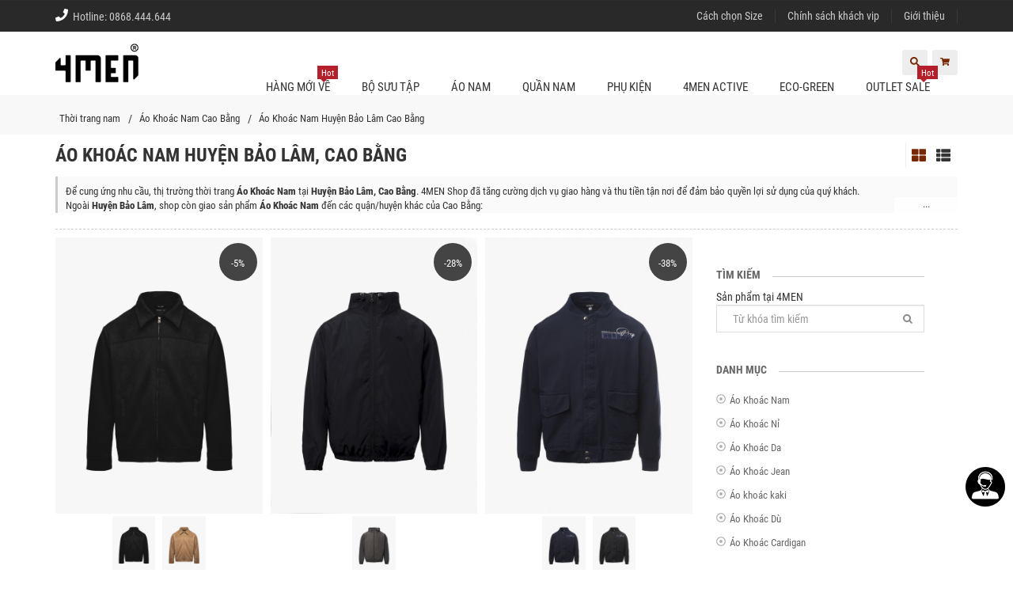

--- FILE ---
content_type: text/html; charset=UTF-8
request_url: https://4menshop.com/ao-khoac-nam-huyen-bao-lam-cao-bang.html
body_size: 75057
content:
 <!DOCTYPE html> <html xmlns="http://www.w3.org/1999/xhtml" xml:lang="vi-vn" lang="vi-vn"> <head prefix= "og: http://ogp.me/ns# fb: http://ogp.me/ns/fb# product: http://ogp.me/ns/product#"> <meta http-equiv="Content-Type" content="text/html; charset=utf-8" /> <title>Áo Khoác Nam Huyện Bảo Lâm, Cao Bằng - 4MEN</title> <meta name="description" content="Áo Khoác Nam Huyện Bảo Lâm, Cao Bằng đẹp giá rẻ. Shop thời trang nam 4MEN chuyên cung cấp sỉ, lẻ Áo Khoác Nam giá rẻ, chất lượng, giao hàng tận nơi Huyện Bảo Lâm, Cao Bằng" /> <meta name="keywords" content="Áo Khoác Nam, Huyện Bảo Lâm, Cao Bằng" /> <meta name="viewport" content="width=device-width, initial-scale=1.0, maximum-scale=2.0, user-scalable=1" /> <link rel="manifest" href="https://4menshop.com/manifest.json"> <meta name="theme-color" content="#db2100"/> <meta name="mobile-web-app-capable" content="yes"> <meta name="application-name" content="4MEN SHOP"> <link rel="icon" sizes="192x192" href="https://4menshop.com/images/4men-192x192.png"> <link rel="apple-touch-icon-precomposed" sizes="144x144" href="https://4menshop.com/images/4men-144x144.png"> <meta name="apple-mobile-web-app-capable" content="yes"> <meta name="apple-mobile-web-app-status-bar-style" content="red"> <meta name="apple-mobile-web-app-title" content="4MEN SHOP"> <link rel="apple-touch-icon" href="https://4menshop.com/images/4men-144x144.png"> <meta name="msapplication-TileImage" content="https://4menshop.com/images/icon-144x144.png"> <meta name="msapplication-TileColor" content="#db2100"> <link rel="schema.DC" href="http://purl.org/dc/elements/1.1/" /> <meta name="DC.title" content="Áo Khoác Nam Huyện Bảo Lâm, Cao Bằng - 4MEN" /> <meta name="DC.identifier" content="4menshop.com" /> <meta name="DC.description" content="Áo Khoác Nam Huyện Bảo Lâm, Cao Bằng đẹp giá rẻ. Shop thời trang nam 4MEN chuyên cung cấp sỉ, lẻ Áo Khoác Nam giá rẻ, chất lượng, giao hàng tận nơi Huyện Bảo Lâm, Cao Bằng" /> <meta name="DC.subject" content="website" /> <meta name="DC.language" scheme="UTF-8" content="vi,en" /> <meta name="geo.placename" content="458 Lê Văn Sỹ, Phường 14, Quận 3, Thành phố Hồ Chí Minh" /> <meta name="geo.region" content="VN-Ho Chi Minh" /> <meta name="geo.position" content="10.79618;106.665713" /> <meta name="ICBM" content="10.79618, 106.665713" /> <link rel="icon" type="image/vnd.microsoft.icon" href="https://4menshop.com/favicon.ico" /> <link rel="shortcut icon" type="image/x-icon" href="https://4menshop.com/favicon.ico" /> <base href="https://4menshop.com/" /> <link rel="canonical" href="https://4menshop.com/ao-khoac-nam-huyen-bao-lam-cao-bang.html" /> <link rel="next" href="https://4menshop.com/quan-jean-nam-huyen-bao-lam-cao-bang.html" /> <link rel="prev" href="https://4menshop.com/ao-khoac-cardigan-huyen-bao-lam-cao-bang.html" /> <meta name="google-site-verification" content="SxK7dXVY4CfbZ6EtV8ThYHVzQ8W9EJ-gjNX4b-6FZVE" /> <meta name="msvalidate.01" content="31A7C4266A9847A6915EB942A350ED4F" /> <meta name="generator" content="4MEN" /> <meta name="robots" content="index,follow" /> <meta name="revisit-after" content="0 days" /> <meta name="distribution" content="global" /> <meta name="search engine" content="www.google.com, www.google.com.vn, www.google.co.uk, www.google.it, www.google.es, www.google.com.au, www.altaVista.com, www.aol.com, www.infoseek.com, www.excite.com, www.hotbot.com, www.lycos.com, www.magellan.com, www.cnet.com, www.voila.com, www.google.fr, www.yahoo.fr, www.yahoo.com, www.alltheweb.com, www.msn.com, www.netscape.com, www.nomade.com" /> <meta name="author" content="4menshop.com" /> <meta name="copyright" content="4MEN SHOP @ 2010" /> <meta name="all" content="index,follow" /> <meta name="rating" content="general" /> <meta name="googlebot" content="index,follow" /> <meta name="DC.title" content="Huyện Bảo Lâm, Cao Bằng, Việt Nam" /> <meta property="og:site_name" content="Thời trang nam" /> <meta property="og:image" content="https://4menshop.com/4-men.png" /> <meta property="og:title" content="Áo Khoác Nam Huyện Bảo Lâm, Cao Bằng - 4MEN" /> <meta property="og:description" content="Áo Khoác Nam Huyện Bảo Lâm, Cao Bằng đẹp giá rẻ. Shop thời trang nam 4MEN chuyên cung cấp sỉ, lẻ Áo Khoác Nam giá rẻ, chất lượng, giao hàng tận nơi Huyện Bảo Lâm, Cao Bằng" /> <meta property="og:url" content="https://4menshop.com/ao-khoac-nam-huyen-bao-lam-cao-bang.html" /> <meta property="og:type" content="article" /> <meta property="fb:admins" content="100002775505793" /> <meta property="fb:app_id" content="716484331702230" /> <meta http-equiv="x-dns-prefetch-control" content="on"> <link rel="preconnect" href="https://fonts.gstatic.com"> <link rel="dns-prefetch" href="https://www.google-analytics.com"> <link rel="dns-prefetch" href="https://www.googleadservices.com"> <link rel="dns-prefetch" href="https://www.googletagmanager.com"> <link rel="dns-prefetch" href="https://stats.g.doubleclick.net"> <link rel="dns-prefetch" href="https://d5nxst8fruw4z.cloudfront.net"> <link rel="dns-prefetch" href="https://d31qbv1cthcecs.cloudfront.net"> <link rel="dns-prefetch" href="https://certify.alexametrics.com"> <meta name="geo.placename" content="tt. Pác Miầu, Bảo Lạc, Cao Bằng, Vietnam" /> <meta name="geo.position" content="22.8225500;105.4946880" /> <meta name="geo.region" content="VN-Cao Bằng" /> <meta name="ICBM" content="22.8225500, 105.4946880" /><script type="text/javascript">	var base_url="https://4menshop.com/";	var current_url="https://4menshop.com/ao-khoac-nam-huyen-bao-lam-cao-bang.html";	var cookie_domain=".4menshop.com";	var current_script="geo";	var product_id=0;	var catalogue_id=0;	var current_id=0;	var canonical_url = "https://4menshop.com/ao-khoac-nam-huyen-bao-lam-cao-bang.html"; var gtag_event = ""; var gtag_event_category = ""; var gtag_event_label = ""; </script> <link rel="preload" href="https://4menshop.com/style/fonts/font-awesome/4.3.0/fonts/fontawesome-webfont.woff2?v=4.3.0" as="font" crossorigin/> <link rel="preload" href="https://4menshop.com/style/fonts/gfont/RobotoCondensed/v19/ieVi2ZhZI2eCN5jzbjEETS9weq8-32meGCQYbw.woff2" as="font" crossorigin/> <link rel="preload" href="https://4menshop.com/style/fonts/gfont/RobotoCondensed/v19/ieVi2ZhZI2eCN5jzbjEETS9weq8-32meGCoYb8td.woff2" as="font" crossorigin/> <link rel="preload" href="https://4menshop.com/style/fonts/gfont/RobotoCondensed/v19/ieVj2ZhZI2eCN5jzbjEETS9weq8-19eLDwM9.woff2" as="font" crossorigin/> <link rel="preload" href="https://4menshop.com/style/fonts/gfont/RobotoCondensed/v19/ieVl2ZhZI2eCN5jzbjEETS9weq8-19y7DRs5.woff2" as="font" crossorigin/> <link rel="preload" href="https://4menshop.com/style/fonts/gfont/RobotoCondensed/v19/ieVl2ZhZI2eCN5jzbjEETS9weq8-19K7DQ.woff2" as="font" crossorigin/> <link rel="preload" href="https://4menshop.com/style/fonts/gfont/RobotoCondensed/v19/ieVi2ZhZI2eCN5jzbjEETS9weq8-32meGCsYb8td.woff2" as="font" crossorigin/> <link rel="preload" href="https://4menshop.com/style/fonts/gfont/RobotoCondensed/v19/ieVl2ZhZI2eCN5jzbjEETS9weq8-1927DRs5.woff2" as="font" crossorigin/> <style type="text/css"> @font-face { font-family: 'Roboto Condensed'; font-style: italic; font-weight: 400; font-display: swap; src: url(/style/fonts/gfont/RobotoCondensed/v19/ieVj2ZhZI2eCN5jzbjEETS9weq8-19eLAgM9UvI.woff2) format('woff2'); unicode-range: U+0460-052F, U+1C80-1C88, U+20B4, U+2DE0-2DFF, U+A640-A69F, U+FE2E-FE2F; } @font-face { font-family: 'Roboto Condensed'; font-style: italic; font-weight: 400; font-display: swap; src: url(/style/fonts/gfont/RobotoCondensed/v19/ieVj2ZhZI2eCN5jzbjEETS9weq8-19eLCwM9UvI.woff2) format('woff2'); unicode-range: U+0400-045F, U+0490-0491, U+04B0-04B1, U+2116; } @font-face { font-family: 'Roboto Condensed'; font-style: italic; font-weight: 400; font-display: swap; src: url(/style/fonts/gfont/RobotoCondensed/v19/ieVj2ZhZI2eCN5jzbjEETS9weq8-19eLAwM9UvI.woff2) format('woff2'); unicode-range: U+1F00-1FFF; } @font-face { font-family: 'Roboto Condensed'; font-style: italic; font-weight: 400; font-display: swap; src: url(/style/fonts/gfont/RobotoCondensed/v19/ieVj2ZhZI2eCN5jzbjEETS9weq8-19eLDAM9UvI.woff2) format('woff2'); unicode-range: U+0370-03FF; } @font-face { font-family: 'Roboto Condensed'; font-style: italic; font-weight: 400; font-display: swap; src: url(/style/fonts/gfont/RobotoCondensed/v19/ieVj2ZhZI2eCN5jzbjEETS9weq8-19eLAAM9UvI.woff2) format('woff2'); unicode-range: U+0102-0103, U+0110-0111, U+0128-0129, U+0168-0169, U+01A0-01A1, U+01AF-01B0, U+1EA0-1EF9, U+20AB; } @font-face { font-family: 'Roboto Condensed'; font-style: italic; font-weight: 400; font-display: swap; src: url(/style/fonts/gfont/RobotoCondensed/v19/ieVj2ZhZI2eCN5jzbjEETS9weq8-19eLAQM9UvI.woff2) format('woff2'); unicode-range: U+0100-024F, U+0259, U+1E00-1EFF, U+2020, U+20A0-20AB, U+20AD-20CF, U+2113, U+2C60-2C7F, U+A720-A7FF; } @font-face { font-family: 'Roboto Condensed'; font-style: italic; font-weight: 400; font-display: swap; src: url(/style/fonts/gfont/RobotoCondensed/v19/ieVj2ZhZI2eCN5jzbjEETS9weq8-19eLDwM9.woff2) format('woff2'); unicode-range: U+0000-00FF, U+0131, U+0152-0153, U+02BB-02BC, U+02C6, U+02DA, U+02DC, U+2000-206F, U+2074, U+20AC, U+2122, U+2191, U+2193, U+2212, U+2215, U+FEFF, U+FFFD; } @font-face { font-family: 'Roboto Condensed'; font-style: italic; font-weight: 700; font-display: swap; src: url(/style/fonts/gfont/RobotoCondensed/v19/ieVg2ZhZI2eCN5jzbjEETS9weq8-19eDtCYoYNNZQyQ.woff2) format('woff2'); unicode-range: U+0460-052F, U+1C80-1C88, U+20B4, U+2DE0-2DFF, U+A640-A69F, U+FE2E-FE2F; } @font-face { font-family: 'Roboto Condensed'; font-style: italic; font-weight: 700; font-display: swap; src: url(/style/fonts/gfont/RobotoCondensed/v19/ieVg2ZhZI2eCN5jzbjEETS9weq8-19eDtCYoadNZQyQ.woff2) format('woff2'); unicode-range: U+0400-045F, U+0490-0491, U+04B0-04B1, U+2116; } @font-face { font-family: 'Roboto Condensed'; font-style: italic; font-weight: 700; font-display: swap; src: url(/style/fonts/gfont/RobotoCondensed/v19/ieVg2ZhZI2eCN5jzbjEETS9weq8-19eDtCYoYdNZQyQ.woff2) format('woff2'); unicode-range: U+1F00-1FFF; } @font-face { font-family: 'Roboto Condensed'; font-style: italic; font-weight: 700; font-display: swap; src: url(/style/fonts/gfont/RobotoCondensed/v19/ieVg2ZhZI2eCN5jzbjEETS9weq8-19eDtCYobtNZQyQ.woff2) format('woff2'); unicode-range: U+0370-03FF; } @font-face { font-family: 'Roboto Condensed'; font-style: italic; font-weight: 700; font-display: swap; src: url(/style/fonts/gfont/RobotoCondensed/v19/ieVg2ZhZI2eCN5jzbjEETS9weq8-19eDtCYoYtNZQyQ.woff2) format('woff2'); unicode-range: U+0102-0103, U+0110-0111, U+0128-0129, U+0168-0169, U+01A0-01A1, U+01AF-01B0, U+1EA0-1EF9, U+20AB; } @font-face { font-family: 'Roboto Condensed'; font-style: italic; font-weight: 700; font-display: swap; src: url(/style/fonts/gfont/RobotoCondensed/v19/ieVg2ZhZI2eCN5jzbjEETS9weq8-19eDtCYoY9NZQyQ.woff2) format('woff2'); unicode-range: U+0100-024F, U+0259, U+1E00-1EFF, U+2020, U+20A0-20AB, U+20AD-20CF, U+2113, U+2C60-2C7F, U+A720-A7FF; } @font-face { font-family: 'Roboto Condensed'; font-style: italic; font-weight: 700; font-display: swap; src: url(/style/fonts/gfont/RobotoCondensed/v19/ieVg2ZhZI2eCN5jzbjEETS9weq8-19eDtCYobdNZ.woff2) format('woff2'); unicode-range: U+0000-00FF, U+0131, U+0152-0153, U+02BB-02BC, U+02C6, U+02DA, U+02DC, U+2000-206F, U+2074, U+20AC, U+2122, U+2191, U+2193, U+2212, U+2215, U+FEFF, U+FFFD; } @font-face { font-family: 'Roboto Condensed'; font-style: normal; font-weight: 400; font-display: swap; src: url(/style/fonts/gfont/RobotoCondensed/v19/ieVl2ZhZI2eCN5jzbjEETS9weq8-19-7DRs5.woff2) format('woff2'); unicode-range: U+0460-052F, U+1C80-1C88, U+20B4, U+2DE0-2DFF, U+A640-A69F, U+FE2E-FE2F; } @font-face { font-family: 'Roboto Condensed'; font-style: normal; font-weight: 400; font-display: swap; src: url(/style/fonts/gfont/RobotoCondensed/v19/ieVl2ZhZI2eCN5jzbjEETS9weq8-19a7DRs5.woff2) format('woff2'); unicode-range: U+0400-045F, U+0490-0491, U+04B0-04B1, U+2116; } @font-face { font-family: 'Roboto Condensed'; font-style: normal; font-weight: 400; font-display: swap; src: url(/style/fonts/gfont/RobotoCondensed/v19/ieVl2ZhZI2eCN5jzbjEETS9weq8-1967DRs5.woff2) format('woff2'); unicode-range: U+1F00-1FFF; } @font-face { font-family: 'Roboto Condensed'; font-style: normal; font-weight: 400; font-display: swap; src: url(/style/fonts/gfont/RobotoCondensed/v19/ieVl2ZhZI2eCN5jzbjEETS9weq8-19G7DRs5.woff2) format('woff2'); unicode-range: U+0370-03FF; } @font-face { font-family: 'Roboto Condensed'; font-style: normal; font-weight: 400; font-display: swap; src: url(/style/fonts/gfont/RobotoCondensed/v19/ieVl2ZhZI2eCN5jzbjEETS9weq8-1927DRs5.woff2) format('woff2'); unicode-range: U+0102-0103, U+0110-0111, U+0128-0129, U+0168-0169, U+01A0-01A1, U+01AF-01B0, U+1EA0-1EF9, U+20AB; } @font-face { font-family: 'Roboto Condensed'; font-style: normal; font-weight: 400; font-display: swap; src: url(/style/fonts/gfont/RobotoCondensed/v19/ieVl2ZhZI2eCN5jzbjEETS9weq8-19y7DRs5.woff2) format('woff2'); unicode-range: U+0100-024F, U+0259, U+1E00-1EFF, U+2020, U+20A0-20AB, U+20AD-20CF, U+2113, U+2C60-2C7F, U+A720-A7FF; } @font-face { font-family: 'Roboto Condensed'; font-style: normal; font-weight: 400; font-display: swap; src: url(/style/fonts/gfont/RobotoCondensed/v19/ieVl2ZhZI2eCN5jzbjEETS9weq8-19K7DQ.woff2) format('woff2'); unicode-range: U+0000-00FF, U+0131, U+0152-0153, U+02BB-02BC, U+02C6, U+02DA, U+02DC, U+2000-206F, U+2074, U+20AC, U+2122, U+2191, U+2193, U+2212, U+2215, U+FEFF, U+FFFD; } @font-face { font-family: 'Roboto Condensed'; font-style: normal; font-weight: 700; font-display: swap; src: url(/style/fonts/gfont/RobotoCondensed/v19/ieVi2ZhZI2eCN5jzbjEETS9weq8-32meGCkYb8td.woff2) format('woff2'); unicode-range: U+0460-052F, U+1C80-1C88, U+20B4, U+2DE0-2DFF, U+A640-A69F, U+FE2E-FE2F; } @font-face { font-family: 'Roboto Condensed'; font-style: normal; font-weight: 700; font-display: swap; src: url(/style/fonts/gfont/RobotoCondensed/v19/ieVi2ZhZI2eCN5jzbjEETS9weq8-32meGCAYb8td.woff2) format('woff2'); unicode-range: U+0400-045F, U+0490-0491, U+04B0-04B1, U+2116; } @font-face { font-family: 'Roboto Condensed'; font-style: normal; font-weight: 700; font-display: swap; src: url(/style/fonts/gfont/RobotoCondensed/v19/ieVi2ZhZI2eCN5jzbjEETS9weq8-32meGCgYb8td.woff2) format('woff2'); unicode-range: U+1F00-1FFF; } @font-face { font-family: 'Roboto Condensed'; font-style: normal; font-weight: 700; font-display: swap; src: url(/style/fonts/gfont/RobotoCondensed/v19/ieVi2ZhZI2eCN5jzbjEETS9weq8-32meGCcYb8td.woff2) format('woff2'); unicode-range: U+0370-03FF; } @font-face { font-family: 'Roboto Condensed'; font-style: normal; font-weight: 700; font-display: swap; src: url(/style/fonts/gfont/RobotoCondensed/v19/ieVi2ZhZI2eCN5jzbjEETS9weq8-32meGCsYb8td.woff2) format('woff2'); unicode-range: U+0102-0103, U+0110-0111, U+0128-0129, U+0168-0169, U+01A0-01A1, U+01AF-01B0, U+1EA0-1EF9, U+20AB; } @font-face { font-family: 'Roboto Condensed'; font-style: normal; font-weight: 700; font-display: swap; src: url(/style/fonts/gfont/RobotoCondensed/v19/ieVi2ZhZI2eCN5jzbjEETS9weq8-32meGCoYb8td.woff2) format('woff2'); unicode-range: U+0100-024F, U+0259, U+1E00-1EFF, U+2020, U+20A0-20AB, U+20AD-20CF, U+2113, U+2C60-2C7F, U+A720-A7FF; } @font-face { font-family: 'Roboto Condensed'; font-style: normal; font-weight: 700; font-display: swap; src: url(/style/fonts/gfont/RobotoCondensed/v19/ieVi2ZhZI2eCN5jzbjEETS9weq8-32meGCQYbw.woff2) format('woff2'); unicode-range: U+0000-00FF, U+0131, U+0152-0153, U+02BB-02BC, U+02C6, U+02DA, U+02DC, U+2000-206F, U+2074, U+20AC, U+2122, U+2191, U+2193, U+2212, U+2215, U+FEFF, U+FFFD; } </style> <style type="text/css">	/*! * Bootstrap v3.3.4 (http://getbootstrap.com) * Copyright 2011-2015 Twitter, Inc. * Licensed under MIT (https://github.com/twbs/bootstrap/blob/master/LICENSE) */ /*! normalize.css v3.0.2 | MIT License | git.io/normalize */ html { font-family: sans-serif; -webkit-text-size-adjust: 100%; -ms-text-size-adjust: 100%; } body { margin: 0; } article, aside, details, figcaption, figure, footer, header, hgroup, main, menu, nav, section, summary { display: block; } audio, canvas, progress, video { display: inline-block; vertical-align: baseline; } audio:not([controls]) { display: none; height: 0; } [hidden], template { display: none; } a { background-color: transparent; } a:active, a:hover { outline: 0; } abbr[title] { border-bottom: 1px dotted; } b, strong { font-weight: bold; } dfn { font-style: italic; } h1 { margin: .67em 0; font-size: 2em; } mark { color: #000; background: #ff0; } small { font-size: 80%; } sub, sup { position: relative; font-size: 75%; line-height: 0; vertical-align: baseline; } sup { top: -.5em; } sub { bottom: -.25em; } img { border: 0; } svg:not(:root) { overflow: hidden; } figure { margin: 1em 40px; } hr { height: 0; -webkit-box-sizing: content-box; -moz-box-sizing: content-box; box-sizing: content-box; } pre { overflow: auto; } code, kbd, pre, samp { font-family: monospace, monospace; font-size: 1em; } button, input, optgroup, select, textarea { margin: 0; font: inherit; color: inherit; } button { overflow: visible; } button, select { text-transform: none; } button, html input[type="button"], input[type="reset"], input[type="submit"] { -webkit-appearance: button; cursor: pointer; } button[disabled], html input[disabled] { cursor: default; } button::-moz-focus-inner, input::-moz-focus-inner { padding: 0; border: 0; } input { line-height: normal; } input[type="checkbox"], input[type="radio"] { -webkit-box-sizing: border-box; -moz-box-sizing: border-box; box-sizing: border-box; padding: 0; } input[type="number"]::-webkit-inner-spin-button, input[type="number"]::-webkit-outer-spin-button { height: auto; } input[type="search"] { -webkit-box-sizing: content-box; -moz-box-sizing: content-box; box-sizing: content-box; -webkit-appearance: textfield; } input[type="search"]::-webkit-search-cancel-button, input[type="search"]::-webkit-search-decoration { -webkit-appearance: none; } fieldset { padding: .35em .625em .75em; margin: 0 2px; border: 1px solid #c0c0c0; } legend { padding: 0; border: 0; } textarea { overflow: auto; } optgroup { font-weight: bold; } table { border-spacing: 0; border-collapse: collapse; } td, th { padding: 0; } /*! Source: https://github.com/h5bp/html5-boilerplate/blob/master/src/css/main.css */ @media print { *, *:before, *:after { color: #000 !important; text-shadow: none !important; background: transparent !important; -webkit-box-shadow: none !important; box-shadow: none !important; } a, a:visited { text-decoration: underline; } a[href]:after { content: " (" attr(href) ")"; } abbr[title]:after { content: " (" attr(title) ")"; } a[href^="#"]:after, a[href^="javascript:"]:after { content: ""; } pre, blockquote { border: 1px solid #999; page-break-inside: avoid; } thead { display: table-header-group; } tr, img { page-break-inside: avoid; } img { max-width: 100% !important; } p, h2, h3 { orphans: 3; widows: 3; } h2, h3 { page-break-after: avoid; } select { background: #fff !important; } .navbar { display: none; } .btn > .caret, .dropup > .btn > .caret { border-top-color: #000 !important; } .label { border: 1px solid #000; } .table { border-collapse: collapse !important; } .table td, .table th { background-color: #fff !important; } .table-bordered th, .table-bordered td { border: 1px solid #ddd !important; } } @font-face { font-family: 'Glyphicons Halflings'; src: url('../fonts/glyphicons-halflings-regular.eot'); src: url('../fonts/glyphicons-halflings-regular.eot?#iefix') format('embedded-opentype'), url('../fonts/glyphicons-halflings-regular.woff2') format('woff2'), url('../fonts/glyphicons-halflings-regular.woff') format('woff'), url('../fonts/glyphicons-halflings-regular.ttf') format('truetype'), url('../fonts/glyphicons-halflings-regular.svg#glyphicons_halflingsregular') format('svg'); } .glyphicon { position: relative; top: 1px; display: inline-block; font-family: 'Glyphicons Halflings'; font-style: normal; font-weight: normal; line-height: 1; -webkit-font-smoothing: antialiased; -moz-osx-font-smoothing: grayscale; } .glyphicon-asterisk:before { content: "\2a"; } .glyphicon-plus:before { content: "\2b"; } .glyphicon-euro:before, .glyphicon-eur:before { content: "\20ac"; } .glyphicon-minus:before { content: "\2212"; } .glyphicon-cloud:before { content: "\2601"; } .glyphicon-envelope:before { content: "\2709"; } .glyphicon-pencil:before { content: "\270f"; } .glyphicon-glass:before { content: "\e001"; } .glyphicon-music:before { content: "\e002"; } .glyphicon-search:before { content: "\e003"; } .glyphicon-heart:before { content: "\e005"; } .glyphicon-star:before { content: "\e006"; } .glyphicon-star-empty:before { content: "\e007"; } .glyphicon-user:before { content: "\e008"; } .glyphicon-film:before { content: "\e009"; } .glyphicon-th-large:before { content: "\e010"; } .glyphicon-th:before { content: "\e011"; } .glyphicon-th-list:before { content: "\e012"; } .glyphicon-ok:before { content: "\e013"; } .glyphicon-remove:before { content: "\e014"; } .glyphicon-zoom-in:before { content: "\e015"; } .glyphicon-zoom-out:before { content: "\e016"; } .glyphicon-off:before { content: "\e017"; } .glyphicon-signal:before { content: "\e018"; } .glyphicon-cog:before { content: "\e019"; } .glyphicon-trash:before { content: "\e020"; } .glyphicon-home:before { content: "\e021"; } .glyphicon-file:before { content: "\e022"; } .glyphicon-time:before { content: "\e023"; } .glyphicon-road:before { content: "\e024"; } .glyphicon-download-alt:before { content: "\e025"; } .glyphicon-download:before { content: "\e026"; } .glyphicon-upload:before { content: "\e027"; } .glyphicon-inbox:before { content: "\e028"; } .glyphicon-play-circle:before { content: "\e029"; } .glyphicon-repeat:before { content: "\e030"; } .glyphicon-refresh:before { content: "\e031"; } .glyphicon-list-alt:before { content: "\e032"; } .glyphicon-lock:before { content: "\e033"; } .glyphicon-flag:before { content: "\e034"; } .glyphicon-headphones:before { content: "\e035"; } .glyphicon-volume-off:before { content: "\e036"; } .glyphicon-volume-down:before { content: "\e037"; } .glyphicon-volume-up:before { content: "\e038"; } .glyphicon-qrcode:before { content: "\e039"; } .glyphicon-barcode:before { content: "\e040"; } .glyphicon-tag:before { content: "\e041"; } .glyphicon-tags:before { content: "\e042"; } .glyphicon-book:before { content: "\e043"; } .glyphicon-bookmark:before { content: "\e044"; } .glyphicon-print:before { content: "\e045"; } .glyphicon-camera:before { content: "\e046"; } .glyphicon-font:before { content: "\e047"; } .glyphicon-bold:before { content: "\e048"; } .glyphicon-italic:before { content: "\e049"; } .glyphicon-text-height:before { content: "\e050"; } .glyphicon-text-width:before { content: "\e051"; } .glyphicon-align-left:before { content: "\e052"; } .glyphicon-align-center:before { content: "\e053"; } .glyphicon-align-right:before { content: "\e054"; } .glyphicon-align-justify:before { content: "\e055"; } .glyphicon-list:before { content: "\e056"; } .glyphicon-indent-left:before { content: "\e057"; } .glyphicon-indent-right:before { content: "\e058"; } .glyphicon-facetime-video:before { content: "\e059"; } .glyphicon-picture:before { content: "\e060"; } .glyphicon-map-marker:before { content: "\e062"; } .glyphicon-adjust:before { content: "\e063"; } .glyphicon-tint:before { content: "\e064"; } .glyphicon-edit:before { content: "\e065"; } .glyphicon-share:before { content: "\e066"; } .glyphicon-check:before { content: "\e067"; } .glyphicon-move:before { content: "\e068"; } .glyphicon-step-backward:before { content: "\e069"; } .glyphicon-fast-backward:before { content: "\e070"; } .glyphicon-backward:before { content: "\e071"; } .glyphicon-play:before { content: "\e072"; } .glyphicon-pause:before { content: "\e073"; } .glyphicon-stop:before { content: "\e074"; } .glyphicon-forward:before { content: "\e075"; } .glyphicon-fast-forward:before { content: "\e076"; } .glyphicon-step-forward:before { content: "\e077"; } .glyphicon-eject:before { content: "\e078"; } .glyphicon-chevron-left:before { content: "\e079"; } .glyphicon-chevron-right:before { content: "\e080"; } .glyphicon-plus-sign:before { content: "\e081"; } .glyphicon-minus-sign:before { content: "\e082"; } .glyphicon-remove-sign:before { content: "\e083"; } .glyphicon-ok-sign:before { content: "\e084"; } .glyphicon-question-sign:before { content: "\e085"; } .glyphicon-info-sign:before { content: "\e086"; } .glyphicon-screenshot:before { content: "\e087"; } .glyphicon-remove-circle:before { content: "\e088"; } .glyphicon-ok-circle:before { content: "\e089"; } .glyphicon-ban-circle:before { content: "\e090"; } .glyphicon-arrow-left:before { content: "\e091"; } .glyphicon-arrow-right:before { content: "\e092"; } .glyphicon-arrow-up:before { content: "\e093"; } .glyphicon-arrow-down:before { content: "\e094"; } .glyphicon-share-alt:before { content: "\e095"; } .glyphicon-resize-full:before { content: "\e096"; } .glyphicon-resize-small:before { content: "\e097"; } .glyphicon-exclamation-sign:before { content: "\e101"; } .glyphicon-gift:before { content: "\e102"; } .glyphicon-leaf:before { content: "\e103"; } .glyphicon-fire:before { content: "\e104"; } .glyphicon-eye-open:before { content: "\e105"; } .glyphicon-eye-close:before { content: "\e106"; } .glyphicon-warning-sign:before { content: "\e107"; } .glyphicon-plane:before { content: "\e108"; } .glyphicon-calendar:before { content: "\e109"; } .glyphicon-random:before { content: "\e110"; } .glyphicon-comment:before { content: "\e111"; } .glyphicon-magnet:before { content: "\e112"; } .glyphicon-chevron-up:before { content: "\e113"; } .glyphicon-chevron-down:before { content: "\e114"; } .glyphicon-retweet:before { content: "\e115"; } .glyphicon-shopping-cart:before { content: "\e116"; } .glyphicon-folder-close:before { content: "\e117"; } .glyphicon-folder-open:before { content: "\e118"; } .glyphicon-resize-vertical:before { content: "\e119"; } .glyphicon-resize-horizontal:before { content: "\e120"; } .glyphicon-hdd:before { content: "\e121"; } .glyphicon-bullhorn:before { content: "\e122"; } .glyphicon-bell:before { content: "\e123"; } .glyphicon-certificate:before { content: "\e124"; } .glyphicon-thumbs-up:before { content: "\e125"; } .glyphicon-thumbs-down:before { content: "\e126"; } .glyphicon-hand-right:before { content: "\e127"; } .glyphicon-hand-left:before { content: "\e128"; } .glyphicon-hand-up:before { content: "\e129"; } .glyphicon-hand-down:before { content: "\e130"; } .glyphicon-circle-arrow-right:before { content: "\e131"; } .glyphicon-circle-arrow-left:before { content: "\e132"; } .glyphicon-circle-arrow-up:before { content: "\e133"; } .glyphicon-circle-arrow-down:before { content: "\e134"; } .glyphicon-globe:before { content: "\e135"; } .glyphicon-wrench:before { content: "\e136"; } .glyphicon-tasks:before { content: "\e137"; } .glyphicon-filter:before { content: "\e138"; } .glyphicon-briefcase:before { content: "\e139"; } .glyphicon-fullscreen:before { content: "\e140"; } .glyphicon-dashboard:before { content: "\e141"; } .glyphicon-paperclip:before { content: "\e142"; } .glyphicon-heart-empty:before { content: "\e143"; } .glyphicon-link:before { content: "\e144"; } .glyphicon-phone:before { content: "\e145"; } .glyphicon-pushpin:before { content: "\e146"; } .glyphicon-usd:before { content: "\e148"; } .glyphicon-gbp:before { content: "\e149"; } .glyphicon-sort:before { content: "\e150"; } .glyphicon-sort-by-alphabet:before { content: "\e151"; } .glyphicon-sort-by-alphabet-alt:before { content: "\e152"; } .glyphicon-sort-by-order:before { content: "\e153"; } .glyphicon-sort-by-order-alt:before { content: "\e154"; } .glyphicon-sort-by-attributes:before { content: "\e155"; } .glyphicon-sort-by-attributes-alt:before { content: "\e156"; } .glyphicon-unchecked:before { content: "\e157"; } .glyphicon-expand:before { content: "\e158"; } .glyphicon-collapse-down:before { content: "\e159"; } .glyphicon-collapse-up:before { content: "\e160"; } .glyphicon-log-in:before { content: "\e161"; } .glyphicon-flash:before { content: "\e162"; } .glyphicon-log-out:before { content: "\e163"; } .glyphicon-new-window:before { content: "\e164"; } .glyphicon-record:before { content: "\e165"; } .glyphicon-save:before { content: "\e166"; } .glyphicon-open:before { content: "\e167"; } .glyphicon-saved:before { content: "\e168"; } .glyphicon-import:before { content: "\e169"; } .glyphicon-export:before { content: "\e170"; } .glyphicon-send:before { content: "\e171"; } .glyphicon-floppy-disk:before { content: "\e172"; } .glyphicon-floppy-saved:before { content: "\e173"; } .glyphicon-floppy-remove:before { content: "\e174"; } .glyphicon-floppy-save:before { content: "\e175"; } .glyphicon-floppy-open:before { content: "\e176"; } .glyphicon-credit-card:before { content: "\e177"; } .glyphicon-transfer:before { content: "\e178"; } .glyphicon-cutlery:before { content: "\e179"; } .glyphicon-header:before { content: "\e180"; } .glyphicon-compressed:before { content: "\e181"; } .glyphicon-earphone:before { content: "\e182"; } .glyphicon-phone-alt:before { content: "\e183"; } .glyphicon-tower:before { content: "\e184"; } .glyphicon-stats:before { content: "\e185"; } .glyphicon-sd-video:before { content: "\e186"; } .glyphicon-hd-video:before { content: "\e187"; } .glyphicon-subtitles:before { content: "\e188"; } .glyphicon-sound-stereo:before { content: "\e189"; } .glyphicon-sound-dolby:before { content: "\e190"; } .glyphicon-sound-5-1:before { content: "\e191"; } .glyphicon-sound-6-1:before { content: "\e192"; } .glyphicon-sound-7-1:before { content: "\e193"; } .glyphicon-copyright-mark:before { content: "\e194"; } .glyphicon-registration-mark:before { content: "\e195"; } .glyphicon-cloud-download:before { content: "\e197"; } .glyphicon-cloud-upload:before { content: "\e198"; } .glyphicon-tree-conifer:before { content: "\e199"; } .glyphicon-tree-deciduous:before { content: "\e200"; } .glyphicon-cd:before { content: "\e201"; } .glyphicon-save-file:before { content: "\e202"; } .glyphicon-open-file:before { content: "\e203"; } .glyphicon-level-up:before { content: "\e204"; } .glyphicon-copy:before { content: "\e205"; } .glyphicon-paste:before { content: "\e206"; } .glyphicon-alert:before { content: "\e209"; } .glyphicon-equalizer:before { content: "\e210"; } .glyphicon-king:before { content: "\e211"; } .glyphicon-queen:before { content: "\e212"; } .glyphicon-pawn:before { content: "\e213"; } .glyphicon-bishop:before { content: "\e214"; } .glyphicon-knight:before { content: "\e215"; } .glyphicon-baby-formula:before { content: "\e216"; } .glyphicon-tent:before { content: "\26fa"; } .glyphicon-blackboard:before { content: "\e218"; } .glyphicon-bed:before { content: "\e219"; } .glyphicon-apple:before { content: "\f8ff"; } .glyphicon-erase:before { content: "\e221"; } .glyphicon-hourglass:before { content: "\231b"; } .glyphicon-lamp:before { content: "\e223"; } .glyphicon-duplicate:before { content: "\e224"; } .glyphicon-piggy-bank:before { content: "\e225"; } .glyphicon-scissors:before { content: "\e226"; } .glyphicon-bitcoin:before { content: "\e227"; } .glyphicon-btc:before { content: "\e227"; } .glyphicon-xbt:before { content: "\e227"; } .glyphicon-yen:before { content: "\00a5"; } .glyphicon-jpy:before { content: "\00a5"; } .glyphicon-ruble:before { content: "\20bd"; } .glyphicon-rub:before { content: "\20bd"; } .glyphicon-scale:before { content: "\e230"; } .glyphicon-ice-lolly:before { content: "\e231"; } .glyphicon-ice-lolly-tasted:before { content: "\e232"; } .glyphicon-education:before { content: "\e233"; } .glyphicon-option-horizontal:before { content: "\e234"; } .glyphicon-option-vertical:before { content: "\e235"; } .glyphicon-menu-hamburger:before { content: "\e236"; } .glyphicon-modal-window:before { content: "\e237"; } .glyphicon-oil:before { content: "\e238"; } .glyphicon-grain:before { content: "\e239"; } .glyphicon-sunglasses:before { content: "\e240"; } .glyphicon-text-size:before { content: "\e241"; } .glyphicon-text-color:before { content: "\e242"; } .glyphicon-text-background:before { content: "\e243"; } .glyphicon-object-align-top:before { content: "\e244"; } .glyphicon-object-align-bottom:before { content: "\e245"; } .glyphicon-object-align-horizontal:before { content: "\e246"; } .glyphicon-object-align-left:before { content: "\e247"; } .glyphicon-object-align-vertical:before { content: "\e248"; } .glyphicon-object-align-right:before { content: "\e249"; } .glyphicon-triangle-right:before { content: "\e250"; } .glyphicon-triangle-left:before { content: "\e251"; } .glyphicon-triangle-bottom:before { content: "\e252"; } .glyphicon-triangle-top:before { content: "\e253"; } .glyphicon-console:before { content: "\e254"; } .glyphicon-superscript:before { content: "\e255"; } .glyphicon-subscript:before { content: "\e256"; } .glyphicon-menu-left:before { content: "\e257"; } .glyphicon-menu-right:before { content: "\e258"; } .glyphicon-menu-down:before { content: "\e259"; } .glyphicon-menu-up:before { content: "\e260"; } * { -webkit-box-sizing: border-box; -moz-box-sizing: border-box; box-sizing: border-box; } *:before, *:after { -webkit-box-sizing: border-box; -moz-box-sizing: border-box; box-sizing: border-box; } html { font-size: 10px; -webkit-tap-highlight-color: rgba(0, 0, 0, 0); } body { font-family: "Helvetica Neue", Helvetica, Arial, sans-serif; font-size: 14px; line-height: 1.42857143; color: #333; background-color: #fff; } input, button, select, textarea { font-family: inherit; font-size: inherit; line-height: inherit; } a { color: #337ab7; text-decoration: none; } a:hover, a:focus { color: #23527c; text-decoration: underline; } a:focus { outline: thin dotted; outline: 5px auto -webkit-focus-ring-color; outline-offset: -2px; } figure { margin: 0; } img { vertical-align: middle; } .img-responsive, .thumbnail > img, .thumbnail a > img, .carousel-inner > .item > img, .carousel-inner > .item > a > img { display: block; max-width: 100%; height: auto; } .img-rounded { border-radius: 6px; } .img-thumbnail { display: inline-block; max-width: 100%; height: auto; padding: 4px; line-height: 1.42857143; background-color: #fff; border: 1px solid #ddd; border-radius: 4px; -webkit-transition: all .2s ease-in-out; -o-transition: all .2s ease-in-out; transition: all .2s ease-in-out; } .img-circle { border-radius: 50%; } hr { margin-top: 20px; margin-bottom: 20px; border: 0; border-top: 1px solid #eee; } .sr-only { position: absolute; width: 1px; height: 1px; padding: 0; margin: -1px; overflow: hidden; clip: rect(0, 0, 0, 0); border: 0; } .sr-only-focusable:active, .sr-only-focusable:focus { position: static; width: auto; height: auto; margin: 0; overflow: visible; clip: auto; } [role="button"] { cursor: pointer; } h1, h2, h3, h4, h5, h6, .h1, .h2, .h3, .h4, .h5, .h6 { font-family: inherit; font-weight: 500; line-height: 1.1; color: inherit; } h1 small, h2 small, h3 small, h4 small, h5 small, h6 small, .h1 small, .h2 small, .h3 small, .h4 small, .h5 small, .h6 small, h1 .small, h2 .small, h3 .small, h4 .small, h5 .small, h6 .small, .h1 .small, .h2 .small, .h3 .small, .h4 .small, .h5 .small, .h6 .small { font-weight: normal; line-height: 1; color: #777; } h1, .h1, h2, .h2, h3, .h3 { margin-top: 20px; margin-bottom: 10px; } h1 small, .h1 small, h2 small, .h2 small, h3 small, .h3 small, h1 .small, .h1 .small, h2 .small, .h2 .small, h3 .small, .h3 .small { font-size: 65%; } h4, .h4, h5, .h5, h6, .h6 { margin-top: 10px; margin-bottom: 10px; } h4 small, .h4 small, h5 small, .h5 small, h6 small, .h6 small, h4 .small, .h4 .small, h5 .small, .h5 .small, h6 .small, .h6 .small { font-size: 75%; } h1, .h1 { font-size: 36px; } h2, .h2 { font-size: 30px; } h3, .h3 { font-size: 24px; } h4, .h4 { font-size: 18px; } h5, .h5 { font-size: 14px; } h6, .h6 { font-size: 12px; } p { margin: 0 0 10px; } .lead { margin-bottom: 20px; font-size: 16px; font-weight: 300; line-height: 1.4; } @media (min-width: 768px) { .lead { font-size: 21px; } } small, .small { font-size: 85%; } mark, .mark { padding: .2em; background-color: #fcf8e3; } .text-left { text-align: left; } .text-right { text-align: right; } .text-center { text-align: center; } .text-justify { text-align: justify; } .text-nowrap { white-space: nowrap; } .text-lowercase { text-transform: lowercase; } .text-uppercase { text-transform: uppercase; } .text-capitalize { text-transform: capitalize; } .text-muted { color: #777; } .text-primary { color: #337ab7; } a.text-primary:hover { color: #286090; } .text-success { color: #3c763d; } a.text-success:hover { color: #2b542c; } .text-info { color: #31708f; } a.text-info:hover { color: #245269; } .text-warning { color: #8a6d3b; } a.text-warning:hover { color: #66512c; } .text-danger { color: #a94442; } a.text-danger:hover { color: #843534; } .bg-primary { color: #fff; background-color: #337ab7; } a.bg-primary:hover { background-color: #286090; } .bg-success { background-color: #dff0d8; } a.bg-success:hover { background-color: #c1e2b3; } .bg-info { background-color: #d9edf7; } a.bg-info:hover { background-color: #afd9ee; } .bg-warning { background-color: #fcf8e3; } a.bg-warning:hover { background-color: #f7ecb5; } .bg-danger { background-color: #f2dede; } a.bg-danger:hover { background-color: #e4b9b9; } .page-header { padding-bottom: 9px; margin: 40px 0 20px; border-bottom: 1px solid #eee; } ul, ol { margin-top: 0; margin-bottom: 10px; } ul ul, ol ul, ul ol, ol ol { margin-bottom: 0; } .list-unstyled { padding-left: 0; list-style: none; } .list-inline { padding-left: 0; margin-left: -5px; list-style: none; } .list-inline > li { display: inline-block; padding-right: 5px; padding-left: 5px; } dl { margin-top: 0; margin-bottom: 20px; } dt, dd { line-height: 1.42857143; } dt { font-weight: bold; } dd { margin-left: 0; } @media (min-width: 768px) { .dl-horizontal dt { float: left; width: 160px; overflow: hidden; clear: left; text-align: right; text-overflow: ellipsis; white-space: nowrap; } .dl-horizontal dd { margin-left: 180px; } } abbr[title], abbr[data-original-title] { cursor: help; border-bottom: 1px dotted #777; } .initialism { font-size: 90%; text-transform: uppercase; } blockquote { padding: 10px 20px; margin: 0 0 20px; font-size: 17.5px; border-left: 5px solid #eee; } blockquote p:last-child, blockquote ul:last-child, blockquote ol:last-child { margin-bottom: 0; } blockquote footer, blockquote small, blockquote .small { display: block; font-size: 80%; line-height: 1.42857143; color: #777; } blockquote footer:before, blockquote small:before, blockquote .small:before { content: '\2014 \00A0'; } .blockquote-reverse, blockquote.pull-right { padding-right: 15px; padding-left: 0; text-align: right; border-right: 5px solid #eee; border-left: 0; } .blockquote-reverse footer:before, blockquote.pull-right footer:before, .blockquote-reverse small:before, blockquote.pull-right small:before, .blockquote-reverse .small:before, blockquote.pull-right .small:before { content: ''; } .blockquote-reverse footer:after, blockquote.pull-right footer:after, .blockquote-reverse small:after, blockquote.pull-right small:after, .blockquote-reverse .small:after, blockquote.pull-right .small:after { content: '\00A0 \2014'; } address { margin-bottom: 20px; font-style: normal; line-height: 1.42857143; } code, kbd, pre, samp { font-family: Menlo, Monaco, Consolas, "Courier New", monospace; } code { padding: 2px 4px; font-size: 90%; color: #c7254e; background-color: #f9f2f4; border-radius: 4px; } kbd { padding: 2px 4px; font-size: 90%; color: #fff; background-color: #333; border-radius: 3px; -webkit-box-shadow: inset 0 -1px 0 rgba(0, 0, 0, .25); box-shadow: inset 0 -1px 0 rgba(0, 0, 0, .25); } kbd kbd { padding: 0; font-size: 100%; font-weight: bold; -webkit-box-shadow: none; box-shadow: none; } pre { display: block; padding: 9.5px; margin: 0 0 10px; font-size: 13px; line-height: 1.42857143; color: #333; word-break: break-all; word-wrap: break-word; background-color: #f5f5f5; border: 1px solid #ccc; border-radius: 4px; } pre code { padding: 0; font-size: inherit; color: inherit; white-space: pre-wrap; background-color: transparent; border-radius: 0; } .pre-scrollable { max-height: 340px; overflow-y: scroll; } .container { padding-right: 15px; padding-left: 15px; margin-right: auto; margin-left: auto; } @media (min-width: 768px) { .container { width: 750px; } } @media (min-width: 992px) { .container { width: 970px; } } @media (min-width: 1200px) { .container { width: 1170px; } } @media (min-width: 1300px){	.container {	width: 1285px;	} } .container-fluid { padding-right: 15px; padding-left: 15px; margin-right: auto; margin-left: auto; } .row { margin-right: -15px; margin-left: -15px; } .col-xs-1, .col-sm-1, .col-md-1, .col-lg-1, .col-xs-2, .col-sm-2, .col-md-2, .col-lg-2, .col-xs-3, .col-sm-3, .col-md-3, .col-lg-3, .col-xs-4, .col-sm-4, .col-md-4, .col-lg-4, .col-xs-5, .col-sm-5, .col-md-5, .col-lg-5, .col-xs-6, .col-sm-6, .col-md-6, .col-lg-6, .col-xs-7, .col-sm-7, .col-md-7, .col-lg-7, .col-xs-8, .col-sm-8, .col-md-8, .col-lg-8, .col-xs-9, .col-sm-9, .col-md-9, .col-lg-9, .col-xs-10, .col-sm-10, .col-md-10, .col-lg-10, .col-xs-11, .col-sm-11, .col-md-11, .col-lg-11, .col-xs-12, .col-sm-12, .col-md-12, .col-lg-12 { position: relative; min-height: 1px; padding-right: 15px; padding-left: 15px; } .col-xs-1, .col-xs-2, .col-xs-3, .col-xs-4, .col-xs-5, .col-xs-6, .col-xs-7, .col-xs-8, .col-xs-9, .col-xs-10, .col-xs-11, .col-xs-12 { float: left; } .col-xs-12 { width: 100%; } .col-xs-11 { width: 91.66666667%; } .col-xs-10 { width: 83.33333333%; } .col-xs-9 { width: 75%; } .col-xs-8 { width: 66.66666667%; } .col-xs-7 { width: 58.33333333%; } .col-xs-6 { width: 50%; } .col-xs-5 { width: 41.66666667%; } .col-xs-4 { width: 33.33333333%; } .col-xs-3 { width: 25%; } .col-xs-2 { width: 16.66666667%; } .col-xs-1 { width: 8.33333333%; } .col-xs-pull-12 { right: 100%; } .col-xs-pull-11 { right: 91.66666667%; } .col-xs-pull-10 { right: 83.33333333%; } .col-xs-pull-9 { right: 75%; } .col-xs-pull-8 { right: 66.66666667%; } .col-xs-pull-7 { right: 58.33333333%; } .col-xs-pull-6 { right: 50%; } .col-xs-pull-5 { right: 41.66666667%; } .col-xs-pull-4 { right: 33.33333333%; } .col-xs-pull-3 { right: 25%; } .col-xs-pull-2 { right: 16.66666667%; } .col-xs-pull-1 { right: 8.33333333%; } .col-xs-pull-0 { right: auto; } .col-xs-push-12 { left: 100%; } .col-xs-push-11 { left: 91.66666667%; } .col-xs-push-10 { left: 83.33333333%; } .col-xs-push-9 { left: 75%; } .col-xs-push-8 { left: 66.66666667%; } .col-xs-push-7 { left: 58.33333333%; } .col-xs-push-6 { left: 50%; } .col-xs-push-5 { left: 41.66666667%; } .col-xs-push-4 { left: 33.33333333%; } .col-xs-push-3 { left: 25%; } .col-xs-push-2 { left: 16.66666667%; } .col-xs-push-1 { left: 8.33333333%; } .col-xs-push-0 { left: auto; } .col-xs-offset-12 { margin-left: 100%; } .col-xs-offset-11 { margin-left: 91.66666667%; } .col-xs-offset-10 { margin-left: 83.33333333%; } .col-xs-offset-9 { margin-left: 75%; } .col-xs-offset-8 { margin-left: 66.66666667%; } .col-xs-offset-7 { margin-left: 58.33333333%; } .col-xs-offset-6 { margin-left: 50%; } .col-xs-offset-5 { margin-left: 41.66666667%; } .col-xs-offset-4 { margin-left: 33.33333333%; } .col-xs-offset-3 { margin-left: 25%; } .col-xs-offset-2 { margin-left: 16.66666667%; } .col-xs-offset-1 { margin-left: 8.33333333%; } .col-xs-offset-0 { margin-left: 0; } @media (min-width: 768px) { .col-sm-1, .col-sm-2, .col-sm-3, .col-sm-4, .col-sm-5, .col-sm-6, .col-sm-7, .col-sm-8, .col-sm-9, .col-sm-10, .col-sm-11, .col-sm-12 { float: left; } .col-sm-12 { width: 100%; } .col-sm-11 { width: 91.66666667%; } .col-sm-10 { width: 83.33333333%; } .col-sm-9 { width: 75%; } .col-sm-8 { width: 66.66666667%; } .col-sm-7 { width: 58.33333333%; } .col-sm-6 { width: 50%; } .col-sm-5 { width: 41.66666667%; } .col-sm-4 { width: 33.33333333%; } .col-sm-3 { width: 25%; } .col-sm-2 { width: 16.66666667%; } .col-sm-1 { width: 8.33333333%; } .col-sm-pull-12 { right: 100%; } .col-sm-pull-11 { right: 91.66666667%; } .col-sm-pull-10 { right: 83.33333333%; } .col-sm-pull-9 { right: 75%; } .col-sm-pull-8 { right: 66.66666667%; } .col-sm-pull-7 { right: 58.33333333%; } .col-sm-pull-6 { right: 50%; } .col-sm-pull-5 { right: 41.66666667%; } .col-sm-pull-4 { right: 33.33333333%; } .col-sm-pull-3 { right: 25%; } .col-sm-pull-2 { right: 16.66666667%; } .col-sm-pull-1 { right: 8.33333333%; } .col-sm-pull-0 { right: auto; } .col-sm-push-12 { left: 100%; } .col-sm-push-11 { left: 91.66666667%; } .col-sm-push-10 { left: 83.33333333%; } .col-sm-push-9 { left: 75%; } .col-sm-push-8 { left: 66.66666667%; } .col-sm-push-7 { left: 58.33333333%; } .col-sm-push-6 { left: 50%; } .col-sm-push-5 { left: 41.66666667%; } .col-sm-push-4 { left: 33.33333333%; } .col-sm-push-3 { left: 25%; } .col-sm-push-2 { left: 16.66666667%; } .col-sm-push-1 { left: 8.33333333%; } .col-sm-push-0 { left: auto; } .col-sm-offset-12 { margin-left: 100%; } .col-sm-offset-11 { margin-left: 91.66666667%; } .col-sm-offset-10 { margin-left: 83.33333333%; } .col-sm-offset-9 { margin-left: 75%; } .col-sm-offset-8 { margin-left: 66.66666667%; } .col-sm-offset-7 { margin-left: 58.33333333%; } .col-sm-offset-6 { margin-left: 50%; } .col-sm-offset-5 { margin-left: 41.66666667%; } .col-sm-offset-4 { margin-left: 33.33333333%; } .col-sm-offset-3 { margin-left: 25%; } .col-sm-offset-2 { margin-left: 16.66666667%; } .col-sm-offset-1 { margin-left: 8.33333333%; } .col-sm-offset-0 { margin-left: 0; } } @media (min-width: 992px) { .col-md-1, .col-md-2, .col-md-3, .col-md-4, .col-md-5, .col-md-6, .col-md-7, .col-md-8, .col-md-9, .col-md-10, .col-md-11, .col-md-12 { float: left; } .col-md-12 { width: 100%; } .col-md-11 { width: 91.66666667%; } .col-md-10 { width: 83.33333333%; } .col-md-9 { width: 75%; } .col-md-8 { width: 66.66666667%; } .col-md-7 { width: 58.33333333%; } .col-md-6 { width: 50%; } .col-md-5 { width: 41.66666667%; } .col-md-4 { width: 33.33333333%; } .col-md-3 { width: 25%; } .col-md-2 { width: 16.66666667%; } .col-md-1 { width: 8.33333333%; } .col-md-pull-12 { right: 100%; } .col-md-pull-11 { right: 91.66666667%; } .col-md-pull-10 { right: 83.33333333%; } .col-md-pull-9 { right: 75%; } .col-md-pull-8 { right: 66.66666667%; } .col-md-pull-7 { right: 58.33333333%; } .col-md-pull-6 { right: 50%; } .col-md-pull-5 { right: 41.66666667%; } .col-md-pull-4 { right: 33.33333333%; } .col-md-pull-3 { right: 25%; } .col-md-pull-2 { right: 16.66666667%; } .col-md-pull-1 { right: 8.33333333%; } .col-md-pull-0 { right: auto; } .col-md-push-12 { left: 100%; } .col-md-push-11 { left: 91.66666667%; } .col-md-push-10 { left: 83.33333333%; } .col-md-push-9 { left: 75%; } .col-md-push-8 { left: 66.66666667%; } .col-md-push-7 { left: 58.33333333%; } .col-md-push-6 { left: 50%; } .col-md-push-5 { left: 41.66666667%; } .col-md-push-4 { left: 33.33333333%; } .col-md-push-3 { left: 25%; } .col-md-push-2 { left: 16.66666667%; } .col-md-push-1 { left: 8.33333333%; } .col-md-push-0 { left: auto; } .col-md-offset-12 { margin-left: 100%; } .col-md-offset-11 { margin-left: 91.66666667%; } .col-md-offset-10 { margin-left: 83.33333333%; } .col-md-offset-9 { margin-left: 75%; } .col-md-offset-8 { margin-left: 66.66666667%; } .col-md-offset-7 { margin-left: 58.33333333%; } .col-md-offset-6 { margin-left: 50%; } .col-md-offset-5 { margin-left: 41.66666667%; } .col-md-offset-4 { margin-left: 33.33333333%; } .col-md-offset-3 { margin-left: 25%; } .col-md-offset-2 { margin-left: 16.66666667%; } .col-md-offset-1 { margin-left: 8.33333333%; } .col-md-offset-0 { margin-left: 0; } } @media (min-width: 1200px) { .col-lg-1, .col-lg-2, .col-lg-3, .col-lg-4, .col-lg-5, .col-lg-6, .col-lg-7, .col-lg-8, .col-lg-9, .col-lg-10, .col-lg-11, .col-lg-12 { float: left; } .col-lg-12 { width: 100%; } .col-lg-11 { width: 91.66666667%; } .col-lg-10 { width: 83.33333333%; } .col-lg-9 { width: 75%; } .col-lg-8 { width: 66.66666667%; } .col-lg-7 { width: 58.33333333%; } .col-lg-6 { width: 50%; } .col-lg-5 { width: 41.66666667%; } .col-lg-4 { width: 33.33333333%; } .col-lg-3 { width: 25%; } .col-lg-2 { width: 16.66666667%; } .col-lg-1 { width: 8.33333333%; } .col-lg-pull-12 { right: 100%; } .col-lg-pull-11 { right: 91.66666667%; } .col-lg-pull-10 { right: 83.33333333%; } .col-lg-pull-9 { right: 75%; } .col-lg-pull-8 { right: 66.66666667%; } .col-lg-pull-7 { right: 58.33333333%; } .col-lg-pull-6 { right: 50%; } .col-lg-pull-5 { right: 41.66666667%; } .col-lg-pull-4 { right: 33.33333333%; } .col-lg-pull-3 { right: 25%; } .col-lg-pull-2 { right: 16.66666667%; } .col-lg-pull-1 { right: 8.33333333%; } .col-lg-pull-0 { right: auto; } .col-lg-push-12 { left: 100%; } .col-lg-push-11 { left: 91.66666667%; } .col-lg-push-10 { left: 83.33333333%; } .col-lg-push-9 { left: 75%; } .col-lg-push-8 { left: 66.66666667%; } .col-lg-push-7 { left: 58.33333333%; } .col-lg-push-6 { left: 50%; } .col-lg-push-5 { left: 41.66666667%; } .col-lg-push-4 { left: 33.33333333%; } .col-lg-push-3 { left: 25%; } .col-lg-push-2 { left: 16.66666667%; } .col-lg-push-1 { left: 8.33333333%; } .col-lg-push-0 { left: auto; } .col-lg-offset-12 { margin-left: 100%; } .col-lg-offset-11 { margin-left: 91.66666667%; } .col-lg-offset-10 { margin-left: 83.33333333%; } .col-lg-offset-9 { margin-left: 75%; } .col-lg-offset-8 { margin-left: 66.66666667%; } .col-lg-offset-7 { margin-left: 58.33333333%; } .col-lg-offset-6 { margin-left: 50%; } .col-lg-offset-5 { margin-left: 41.66666667%; } .col-lg-offset-4 { margin-left: 33.33333333%; } .col-lg-offset-3 { margin-left: 25%; } .col-lg-offset-2 { margin-left: 16.66666667%; } .col-lg-offset-1 { margin-left: 8.33333333%; } .col-lg-offset-0 { margin-left: 0; } } table { background-color: transparent; } caption { padding-top: 8px; padding-bottom: 8px; color: #777; text-align: left; } th { text-align: left; } .table { width: 100%; max-width: 100%; margin-bottom: 20px; } .table > thead > tr > th, .table > tbody > tr > th, .table > tfoot > tr > th, .table > thead > tr > td, .table > tbody > tr > td, .table > tfoot > tr > td { padding: 8px; line-height: 1.42857143; vertical-align: top; border-top: 1px solid #ddd; } .table > thead > tr > th { vertical-align: bottom; border-bottom: 2px solid #ddd; } .table > caption + thead > tr:first-child > th, .table > colgroup + thead > tr:first-child > th, .table > thead:first-child > tr:first-child > th, .table > caption + thead > tr:first-child > td, .table > colgroup + thead > tr:first-child > td, .table > thead:first-child > tr:first-child > td { border-top: 0; } .table > tbody + tbody { border-top: 2px solid #ddd; } .table .table { background-color: #fff; } .table-condensed > thead > tr > th, .table-condensed > tbody > tr > th, .table-condensed > tfoot > tr > th, .table-condensed > thead > tr > td, .table-condensed > tbody > tr > td, .table-condensed > tfoot > tr > td { padding: 5px; } .table-bordered { border: 1px solid #ddd; } .table-bordered > thead > tr > th, .table-bordered > tbody > tr > th, .table-bordered > tfoot > tr > th, .table-bordered > thead > tr > td, .table-bordered > tbody > tr > td, .table-bordered > tfoot > tr > td { border: 1px solid #ddd; } .table-bordered > thead > tr > th, .table-bordered > thead > tr > td { border-bottom-width: 2px; } .table-striped > tbody > tr:nth-of-type(odd) { background-color: #f9f9f9; } .table-hover > tbody > tr:hover { background-color: #f5f5f5; } table col[class*="col-"] { position: static; display: table-column; float: none; } table td[class*="col-"], table th[class*="col-"] { position: static; display: table-cell; float: none; } .table > thead > tr > td.active, .table > tbody > tr > td.active, .table > tfoot > tr > td.active, .table > thead > tr > th.active, .table > tbody > tr > th.active, .table > tfoot > tr > th.active, .table > thead > tr.active > td, .table > tbody > tr.active > td, .table > tfoot > tr.active > td, .table > thead > tr.active > th, .table > tbody > tr.active > th, .table > tfoot > tr.active > th { background-color: #f5f5f5; } .table-hover > tbody > tr > td.active:hover, .table-hover > tbody > tr > th.active:hover, .table-hover > tbody > tr.active:hover > td, .table-hover > tbody > tr:hover > .active, .table-hover > tbody > tr.active:hover > th { background-color: #e8e8e8; } .table > thead > tr > td.success, .table > tbody > tr > td.success, .table > tfoot > tr > td.success, .table > thead > tr > th.success, .table > tbody > tr > th.success, .table > tfoot > tr > th.success, .table > thead > tr.success > td, .table > tbody > tr.success > td, .table > tfoot > tr.success > td, .table > thead > tr.success > th, .table > tbody > tr.success > th, .table > tfoot > tr.success > th { background-color: #dff0d8; } .table-hover > tbody > tr > td.success:hover, .table-hover > tbody > tr > th.success:hover, .table-hover > tbody > tr.success:hover > td, .table-hover > tbody > tr:hover > .success, .table-hover > tbody > tr.success:hover > th { background-color: #d0e9c6; } .table > thead > tr > td.info, .table > tbody > tr > td.info, .table > tfoot > tr > td.info, .table > thead > tr > th.info, .table > tbody > tr > th.info, .table > tfoot > tr > th.info, .table > thead > tr.info > td, .table > tbody > tr.info > td, .table > tfoot > tr.info > td, .table > thead > tr.info > th, .table > tbody > tr.info > th, .table > tfoot > tr.info > th { background-color: #d9edf7; } .table-hover > tbody > tr > td.info:hover, .table-hover > tbody > tr > th.info:hover, .table-hover > tbody > tr.info:hover > td, .table-hover > tbody > tr:hover > .info, .table-hover > tbody > tr.info:hover > th { background-color: #c4e3f3; } .table > thead > tr > td.warning, .table > tbody > tr > td.warning, .table > tfoot > tr > td.warning, .table > thead > tr > th.warning, .table > tbody > tr > th.warning, .table > tfoot > tr > th.warning, .table > thead > tr.warning > td, .table > tbody > tr.warning > td, .table > tfoot > tr.warning > td, .table > thead > tr.warning > th, .table > tbody > tr.warning > th, .table > tfoot > tr.warning > th { background-color: #fcf8e3; } .table-hover > tbody > tr > td.warning:hover, .table-hover > tbody > tr > th.warning:hover, .table-hover > tbody > tr.warning:hover > td, .table-hover > tbody > tr:hover > .warning, .table-hover > tbody > tr.warning:hover > th { background-color: #faf2cc; } .table > thead > tr > td.danger, .table > tbody > tr > td.danger, .table > tfoot > tr > td.danger, .table > thead > tr > th.danger, .table > tbody > tr > th.danger, .table > tfoot > tr > th.danger, .table > thead > tr.danger > td, .table > tbody > tr.danger > td, .table > tfoot > tr.danger > td, .table > thead > tr.danger > th, .table > tbody > tr.danger > th, .table > tfoot > tr.danger > th { background-color: #f2dede; } .table-hover > tbody > tr > td.danger:hover, .table-hover > tbody > tr > th.danger:hover, .table-hover > tbody > tr.danger:hover > td, .table-hover > tbody > tr:hover > .danger, .table-hover > tbody > tr.danger:hover > th { background-color: #ebcccc; } .table-responsive { min-height: .01%; overflow-x: auto; } @media screen and (max-width: 767px) { .table-responsive { width: 100%; margin-bottom: 15px; overflow-y: hidden; -ms-overflow-style: -ms-autohiding-scrollbar; border: 1px solid #ddd; } .table-responsive > .table { margin-bottom: 0; } .table-responsive > .table > thead > tr > th, .table-responsive > .table > tbody > tr > th, .table-responsive > .table > tfoot > tr > th, .table-responsive > .table > thead > tr > td, .table-responsive > .table > tbody > tr > td, .table-responsive > .table > tfoot > tr > td { white-space: nowrap; } .table-responsive > .table-bordered { border: 0; } .table-responsive > .table-bordered > thead > tr > th:first-child, .table-responsive > .table-bordered > tbody > tr > th:first-child, .table-responsive > .table-bordered > tfoot > tr > th:first-child, .table-responsive > .table-bordered > thead > tr > td:first-child, .table-responsive > .table-bordered > tbody > tr > td:first-child, .table-responsive > .table-bordered > tfoot > tr > td:first-child { border-left: 0; } .table-responsive > .table-bordered > thead > tr > th:last-child, .table-responsive > .table-bordered > tbody > tr > th:last-child, .table-responsive > .table-bordered > tfoot > tr > th:last-child, .table-responsive > .table-bordered > thead > tr > td:last-child, .table-responsive > .table-bordered > tbody > tr > td:last-child, .table-responsive > .table-bordered > tfoot > tr > td:last-child { border-right: 0; } .table-responsive > .table-bordered > tbody > tr:last-child > th, .table-responsive > .table-bordered > tfoot > tr:last-child > th, .table-responsive > .table-bordered > tbody > tr:last-child > td, .table-responsive > .table-bordered > tfoot > tr:last-child > td { border-bottom: 0; } } fieldset { min-width: 0; padding: 0; margin: 0; border: 0; } legend { display: block; width: 100%; padding: 0; margin-bottom: 20px; font-size: 21px; line-height: inherit; color: #333; border: 0; border-bottom: 1px solid #e5e5e5; } label { display: inline-block; max-width: 100%; margin-bottom: 5px; font-weight: bold; } input[type="search"] { -webkit-box-sizing: border-box; -moz-box-sizing: border-box; box-sizing: border-box; } input[type="radio"], input[type="checkbox"] { margin: 4px 0 0; margin-top: 1px \9; line-height: normal; } input[type="file"] { display: block; } input[type="range"] { display: block; width: 100%; } select[multiple], select[size] { height: auto; } input[type="file"]:focus, input[type="radio"]:focus, input[type="checkbox"]:focus { outline: thin dotted; outline: 5px auto -webkit-focus-ring-color; outline-offset: -2px; } output { display: block; padding-top: 7px; font-size: 14px; line-height: 1.42857143; color: #555; } .form-control { display: block; width: 100%; height: 34px; padding: 6px 12px; font-size: 14px; line-height: 1.42857143; color: #555; background-color: #fff; background-image: none; border: 1px solid #ccc; border-radius: 4px; -webkit-box-shadow: inset 0 1px 1px rgba(0, 0, 0, .075); box-shadow: inset 0 1px 1px rgba(0, 0, 0, .075); -webkit-transition: border-color ease-in-out .15s, -webkit-box-shadow ease-in-out .15s; -o-transition: border-color ease-in-out .15s, box-shadow ease-in-out .15s; transition: border-color ease-in-out .15s, box-shadow ease-in-out .15s; } .form-control:focus { border-color: #66afe9; outline: 0; -webkit-box-shadow: inset 0 1px 1px rgba(0,0,0,.075), 0 0 8px rgba(102, 175, 233, .6); box-shadow: inset 0 1px 1px rgba(0,0,0,.075), 0 0 8px rgba(102, 175, 233, .6); } .form-control::-moz-placeholder { color: #999; opacity: 1; } .form-control:-ms-input-placeholder { color: #999; } .form-control::-webkit-input-placeholder { color: #999; } .form-control[disabled], .form-control[readonly], fieldset[disabled] .form-control { background-color: #eee; opacity: 1; } .form-control[disabled], fieldset[disabled] .form-control { cursor: not-allowed; } textarea.form-control { height: auto; } input[type="search"] { -webkit-appearance: none; } @media screen and (-webkit-min-device-pixel-ratio: 0) { input[type="date"], input[type="time"], input[type="datetime-local"], input[type="month"] { line-height: 34px; } input[type="date"].input-sm, input[type="time"].input-sm, input[type="datetime-local"].input-sm, input[type="month"].input-sm, .input-group-sm input[type="date"], .input-group-sm input[type="time"], .input-group-sm input[type="datetime-local"], .input-group-sm input[type="month"] { line-height: 30px; } input[type="date"].input-lg, input[type="time"].input-lg, input[type="datetime-local"].input-lg, input[type="month"].input-lg, .input-group-lg input[type="date"], .input-group-lg input[type="time"], .input-group-lg input[type="datetime-local"], .input-group-lg input[type="month"] { line-height: 46px; } } .form-group { margin-bottom: 15px; } .radio, .checkbox { position: relative; display: block; margin-top: 10px; margin-bottom: 10px; } .radio label, .checkbox label { min-height: 20px; padding-left: 20px; margin-bottom: 0; font-weight: normal; cursor: pointer; } .radio input[type="radio"], .radio-inline input[type="radio"], .checkbox input[type="checkbox"], .checkbox-inline input[type="checkbox"] { position: absolute; margin-top: 4px \9; margin-left: -20px; } .radio + .radio, .checkbox + .checkbox { margin-top: -5px; } .radio-inline, .checkbox-inline { position: relative; display: inline-block; padding-left: 20px; margin-bottom: 0; font-weight: normal; vertical-align: middle; cursor: pointer; } .radio-inline + .radio-inline, .checkbox-inline + .checkbox-inline { margin-top: 0; margin-left: 10px; } input[type="radio"][disabled], input[type="checkbox"][disabled], input[type="radio"].disabled, input[type="checkbox"].disabled, fieldset[disabled] input[type="radio"], fieldset[disabled] input[type="checkbox"] { cursor: not-allowed; } .radio-inline.disabled, .checkbox-inline.disabled, fieldset[disabled] .radio-inline, fieldset[disabled] .checkbox-inline { cursor: not-allowed; } .radio.disabled label, .checkbox.disabled label, fieldset[disabled] .radio label, fieldset[disabled] .checkbox label { cursor: not-allowed; } .form-control-static { min-height: 34px; padding-top: 7px; padding-bottom: 7px; margin-bottom: 0; } .form-control-static.input-lg, .form-control-static.input-sm { padding-right: 0; padding-left: 0; } .input-sm { height: 30px; padding: 5px 10px; font-size: 12px; line-height: 1.5; border-radius: 3px; } select.input-sm { height: 30px; line-height: 30px; } textarea.input-sm, select[multiple].input-sm { height: auto; } .form-group-sm .form-control { height: 30px; padding: 5px 10px; font-size: 12px; line-height: 1.5; border-radius: 3px; } select.form-group-sm .form-control { height: 30px; line-height: 30px; } textarea.form-group-sm .form-control, select[multiple].form-group-sm .form-control { height: auto; } .form-group-sm .form-control-static { height: 30px; min-height: 32px; padding: 5px 10px; font-size: 12px; line-height: 1.5; } .input-lg { height: 46px; padding: 10px 16px; font-size: 18px; line-height: 1.3333333; border-radius: 6px; } select.input-lg { height: 46px; line-height: 46px; } textarea.input-lg, select[multiple].input-lg { height: auto; } .form-group-lg .form-control { height: 46px; padding: 10px 16px; font-size: 18px; line-height: 1.3333333; border-radius: 6px; } select.form-group-lg .form-control { height: 46px; line-height: 46px; } textarea.form-group-lg .form-control, select[multiple].form-group-lg .form-control { height: auto; } .form-group-lg .form-control-static { height: 46px; min-height: 38px; padding: 10px 16px; font-size: 18px; line-height: 1.3333333; } .has-feedback { position: relative; } .has-feedback .form-control { padding-right: 42.5px; } .form-control-feedback { position: absolute; top: 0; right: 0; z-index: 2; display: block; width: 34px; height: 34px; line-height: 34px; text-align: center; pointer-events: none; } .input-lg + .form-control-feedback { width: 46px; height: 46px; line-height: 46px; } .input-sm + .form-control-feedback { width: 30px; height: 30px; line-height: 30px; } .has-success .help-block, .has-success .control-label, .has-success .radio, .has-success .checkbox, .has-success .radio-inline, .has-success .checkbox-inline, .has-success.radio label, .has-success.checkbox label, .has-success.radio-inline label, .has-success.checkbox-inline label { color: #3c763d; } .has-success .form-control { border-color: #3c763d; -webkit-box-shadow: inset 0 1px 1px rgba(0, 0, 0, .075); box-shadow: inset 0 1px 1px rgba(0, 0, 0, .075); } .has-success .form-control:focus { border-color: #2b542c; -webkit-box-shadow: inset 0 1px 1px rgba(0, 0, 0, .075), 0 0 6px #67b168; box-shadow: inset 0 1px 1px rgba(0, 0, 0, .075), 0 0 6px #67b168; } .has-success .input-group-addon { color: #3c763d; background-color: #dff0d8; border-color: #3c763d; } .has-success .form-control-feedback { color: #3c763d; } .has-warning .help-block, .has-warning .control-label, .has-warning .radio, .has-warning .checkbox, .has-warning .radio-inline, .has-warning .checkbox-inline, .has-warning.radio label, .has-warning.checkbox label, .has-warning.radio-inline label, .has-warning.checkbox-inline label { color: #8a6d3b; } .has-warning .form-control { border-color: #8a6d3b; -webkit-box-shadow: inset 0 1px 1px rgba(0, 0, 0, .075); box-shadow: inset 0 1px 1px rgba(0, 0, 0, .075); } .has-warning .form-control:focus { border-color: #66512c; -webkit-box-shadow: inset 0 1px 1px rgba(0, 0, 0, .075), 0 0 6px #c0a16b; box-shadow: inset 0 1px 1px rgba(0, 0, 0, .075), 0 0 6px #c0a16b; } .has-warning .input-group-addon { color: #8a6d3b; background-color: #fcf8e3; border-color: #8a6d3b; } .has-warning .form-control-feedback { color: #8a6d3b; } .has-error .help-block, .has-error .control-label, .has-error .radio, .has-error .checkbox, .has-error .radio-inline, .has-error .checkbox-inline, .has-error.radio label, .has-error.checkbox label, .has-error.radio-inline label, .has-error.checkbox-inline label { color: #a94442; } .has-error .form-control { border-color: #a94442; -webkit-box-shadow: inset 0 1px 1px rgba(0, 0, 0, .075); box-shadow: inset 0 1px 1px rgba(0, 0, 0, .075); } .has-error .form-control:focus { border-color: #843534; -webkit-box-shadow: inset 0 1px 1px rgba(0, 0, 0, .075), 0 0 6px #ce8483; box-shadow: inset 0 1px 1px rgba(0, 0, 0, .075), 0 0 6px #ce8483; } .has-error .input-group-addon { color: #a94442; background-color: #f2dede; border-color: #a94442; } .has-error .form-control-feedback { color: #a94442; } .has-feedback label ~ .form-control-feedback { top: 25px; } .has-feedback label.sr-only ~ .form-control-feedback { top: 0; } .help-block { display: block; margin-top: 5px; margin-bottom: 10px; color: #737373; } @media (min-width: 768px) { .form-inline .form-group { display: inline-block; margin-bottom: 0; vertical-align: middle; } .form-inline .form-control { display: inline-block; width: auto; vertical-align: middle; } .form-inline .form-control-static { display: inline-block; } .form-inline .input-group { display: inline-table; vertical-align: middle; } .form-inline .input-group .input-group-addon, .form-inline .input-group .input-group-btn, .form-inline .input-group .form-control { width: auto; } .form-inline .input-group > .form-control { width: 100%; } .form-inline .control-label { margin-bottom: 0; vertical-align: middle; } .form-inline .radio, .form-inline .checkbox { display: inline-block; margin-top: 0; margin-bottom: 0; vertical-align: middle; } .form-inline .radio label, .form-inline .checkbox label { padding-left: 0; } .form-inline .radio input[type="radio"], .form-inline .checkbox input[type="checkbox"] { position: relative; margin-left: 0; } .form-inline .has-feedback .form-control-feedback { top: 0; } } .form-horizontal .radio, .form-horizontal .checkbox, .form-horizontal .radio-inline, .form-horizontal .checkbox-inline { padding-top: 7px; margin-top: 0; margin-bottom: 0; } .form-horizontal .radio, .form-horizontal .checkbox { min-height: 27px; } .form-horizontal .form-group { margin-right: -15px; margin-left: -15px; } @media (min-width: 768px) { .form-horizontal .control-label { padding-top: 7px; margin-bottom: 0; text-align: right; } } .form-horizontal .has-feedback .form-control-feedback { right: 15px; } @media (min-width: 768px) { .form-horizontal .form-group-lg .control-label { padding-top: 14.333333px; } } @media (min-width: 768px) { .form-horizontal .form-group-sm .control-label { padding-top: 6px; } } .btn { display: inline-block; padding: 6px 12px; margin-bottom: 0; font-size: 14px; font-weight: normal; line-height: 1.42857143; text-align: center; white-space: nowrap; vertical-align: middle; -ms-touch-action: manipulation; touch-action: manipulation; cursor: pointer; -webkit-user-select: none; -moz-user-select: none; -ms-user-select: none; user-select: none; background-image: none; border: 1px solid transparent; border-radius: 4px; } .btn:focus, .btn:active:focus, .btn.active:focus, .btn.focus, .btn:active.focus, .btn.active.focus { outline: thin dotted; outline: 5px auto -webkit-focus-ring-color; outline-offset: -2px; } .btn:hover, .btn:focus, .btn.focus { color: #333; text-decoration: none; } .btn:active, .btn.active { background-image: none; outline: 0; -webkit-box-shadow: inset 0 3px 5px rgba(0, 0, 0, .125); box-shadow: inset 0 3px 5px rgba(0, 0, 0, .125); } .btn.disabled, .btn[disabled], fieldset[disabled] .btn { pointer-events: none; cursor: not-allowed; filter: alpha(opacity=65); -webkit-box-shadow: none; box-shadow: none; opacity: .65; } .btn-default { color: #333; background-color: #fff; border-color: #ccc; } .btn-default:hover, .btn-default:focus, .btn-default.focus, .btn-default:active, .btn-default.active, .open > .dropdown-toggle.btn-default { color: #333; background-color: #e6e6e6; border-color: #adadad; } .btn-default:active, .btn-default.active, .open > .dropdown-toggle.btn-default { background-image: none; } .btn-default.disabled, .btn-default[disabled], fieldset[disabled] .btn-default, .btn-default.disabled:hover, .btn-default[disabled]:hover, fieldset[disabled] .btn-default:hover, .btn-default.disabled:focus, .btn-default[disabled]:focus, fieldset[disabled] .btn-default:focus, .btn-default.disabled.focus, .btn-default[disabled].focus, fieldset[disabled] .btn-default.focus, .btn-default.disabled:active, .btn-default[disabled]:active, fieldset[disabled] .btn-default:active, .btn-default.disabled.active, .btn-default[disabled].active, fieldset[disabled] .btn-default.active { background-color: #fff; border-color: #ccc; } .btn-default .badge { color: #fff; background-color: #333; } .btn-primary { color: #fff; background-color: #337ab7; border-color: #2e6da4; } .btn-primary:hover, .btn-primary:focus, .btn-primary.focus, .btn-primary:active, .btn-primary.active, .open > .dropdown-toggle.btn-primary { color: #fff; background-color: #286090; border-color: #204d74; } .btn-primary:active, .btn-primary.active, .open > .dropdown-toggle.btn-primary { background-image: none; } .btn-primary.disabled, .btn-primary[disabled], fieldset[disabled] .btn-primary, .btn-primary.disabled:hover, .btn-primary[disabled]:hover, fieldset[disabled] .btn-primary:hover, .btn-primary.disabled:focus, .btn-primary[disabled]:focus, fieldset[disabled] .btn-primary:focus, .btn-primary.disabled.focus, .btn-primary[disabled].focus, fieldset[disabled] .btn-primary.focus, .btn-primary.disabled:active, .btn-primary[disabled]:active, fieldset[disabled] .btn-primary:active, .btn-primary.disabled.active, .btn-primary[disabled].active, fieldset[disabled] .btn-primary.active { background-color: #337ab7; border-color: #2e6da4; } .btn-primary .badge { color: #337ab7; background-color: #fff; } .btn-success { color: #fff; background-color: #5cb85c; border-color: #4cae4c; } .btn-success:hover, .btn-success:focus, .btn-success.focus, .btn-success:active, .btn-success.active, .open > .dropdown-toggle.btn-success { color: #fff; background-color: #449d44; border-color: #398439; } .btn-success:active, .btn-success.active, .open > .dropdown-toggle.btn-success { background-image: none; } .btn-success.disabled, .btn-success[disabled], fieldset[disabled] .btn-success, .btn-success.disabled:hover, .btn-success[disabled]:hover, fieldset[disabled] .btn-success:hover, .btn-success.disabled:focus, .btn-success[disabled]:focus, fieldset[disabled] .btn-success:focus, .btn-success.disabled.focus, .btn-success[disabled].focus, fieldset[disabled] .btn-success.focus, .btn-success.disabled:active, .btn-success[disabled]:active, fieldset[disabled] .btn-success:active, .btn-success.disabled.active, .btn-success[disabled].active, fieldset[disabled] .btn-success.active { background-color: #5cb85c; border-color: #4cae4c; } .btn-success .badge { color: #5cb85c; background-color: #fff; } .btn-info { color: #fff; background-color: #5bc0de; border-color: #46b8da; } .btn-info:hover, .btn-info:focus, .btn-info.focus, .btn-info:active, .btn-info.active, .open > .dropdown-toggle.btn-info { color: #fff; background-color: #31b0d5; border-color: #269abc; } .btn-info:active, .btn-info.active, .open > .dropdown-toggle.btn-info { background-image: none; } .btn-info.disabled, .btn-info[disabled], fieldset[disabled] .btn-info, .btn-info.disabled:hover, .btn-info[disabled]:hover, fieldset[disabled] .btn-info:hover, .btn-info.disabled:focus, .btn-info[disabled]:focus, fieldset[disabled] .btn-info:focus, .btn-info.disabled.focus, .btn-info[disabled].focus, fieldset[disabled] .btn-info.focus, .btn-info.disabled:active, .btn-info[disabled]:active, fieldset[disabled] .btn-info:active, .btn-info.disabled.active, .btn-info[disabled].active, fieldset[disabled] .btn-info.active { background-color: #5bc0de; border-color: #46b8da; } .btn-info .badge { color: #5bc0de; background-color: #fff; } .btn-warning { color: #fff; background-color: #f0ad4e; border-color: #eea236; } .btn-warning:hover, .btn-warning:focus, .btn-warning.focus, .btn-warning:active, .btn-warning.active, .open > .dropdown-toggle.btn-warning { color: #fff; background-color: #ec971f; border-color: #d58512; } .btn-warning:active, .btn-warning.active, .open > .dropdown-toggle.btn-warning { background-image: none; } .btn-warning.disabled, .btn-warning[disabled], fieldset[disabled] .btn-warning, .btn-warning.disabled:hover, .btn-warning[disabled]:hover, fieldset[disabled] .btn-warning:hover, .btn-warning.disabled:focus, .btn-warning[disabled]:focus, fieldset[disabled] .btn-warning:focus, .btn-warning.disabled.focus, .btn-warning[disabled].focus, fieldset[disabled] .btn-warning.focus, .btn-warning.disabled:active, .btn-warning[disabled]:active, fieldset[disabled] .btn-warning:active, .btn-warning.disabled.active, .btn-warning[disabled].active, fieldset[disabled] .btn-warning.active { background-color: #f0ad4e; border-color: #eea236; } .btn-warning .badge { color: #f0ad4e; background-color: #fff; } .btn-danger { color: #fff; background-color: #d9534f; border-color: #d43f3a; } .btn-danger:hover, .btn-danger:focus, .btn-danger.focus, .btn-danger:active, .btn-danger.active, .open > .dropdown-toggle.btn-danger { color: #fff; background-color: #c9302c; border-color: #ac2925; } .btn-danger:active, .btn-danger.active, .open > .dropdown-toggle.btn-danger { background-image: none; } .btn-danger.disabled, .btn-danger[disabled], fieldset[disabled] .btn-danger, .btn-danger.disabled:hover, .btn-danger[disabled]:hover, fieldset[disabled] .btn-danger:hover, .btn-danger.disabled:focus, .btn-danger[disabled]:focus, fieldset[disabled] .btn-danger:focus, .btn-danger.disabled.focus, .btn-danger[disabled].focus, fieldset[disabled] .btn-danger.focus, .btn-danger.disabled:active, .btn-danger[disabled]:active, fieldset[disabled] .btn-danger:active, .btn-danger.disabled.active, .btn-danger[disabled].active, fieldset[disabled] .btn-danger.active { background-color: #d9534f; border-color: #d43f3a; } .btn-danger .badge { color: #d9534f; background-color: #fff; } .btn-link { font-weight: normal; color: #337ab7; border-radius: 0; } .btn-link, .btn-link:active, .btn-link.active, .btn-link[disabled], fieldset[disabled] .btn-link { background-color: transparent; -webkit-box-shadow: none; box-shadow: none; } .btn-link, .btn-link:hover, .btn-link:focus, .btn-link:active { border-color: transparent; } .btn-link:hover, .btn-link:focus { color: #23527c; text-decoration: underline; background-color: transparent; } .btn-link[disabled]:hover, fieldset[disabled] .btn-link:hover, .btn-link[disabled]:focus, fieldset[disabled] .btn-link:focus { color: #777; text-decoration: none; } .btn-lg, .btn-group-lg > .btn { padding: 10px 16px; font-size: 18px; line-height: 1.3333333; border-radius: 6px; } .btn-sm, .btn-group-sm > .btn { padding: 5px 10px; font-size: 12px; line-height: 1.5; border-radius: 3px; } .btn-xs, .btn-group-xs > .btn { padding: 1px 5px; font-size: 12px; line-height: 1.5; border-radius: 3px; } .btn-block { display: block; width: 100%; } .btn-block + .btn-block { margin-top: 5px; } input[type="submit"].btn-block, input[type="reset"].btn-block, input[type="button"].btn-block { width: 100%; } .fade { opacity: 0; -webkit-transition: opacity .15s linear; -o-transition: opacity .15s linear; transition: opacity .15s linear; } .fade.in { opacity: 1; } .collapse { display: none; } .collapse.in { display: block; } tr.collapse.in { display: table-row; } tbody.collapse.in { display: table-row-group; } .collapsing { position: relative; height: 0; overflow: hidden; -webkit-transition-timing-function: ease; -o-transition-timing-function: ease; transition-timing-function: ease; -webkit-transition-duration: .35s; -o-transition-duration: .35s; transition-duration: .35s; -webkit-transition-property: height, visibility; -o-transition-property: height, visibility; transition-property: height, visibility; } .caret { display: inline-block; width: 0; height: 0; margin-left: 2px; vertical-align: middle; border-top: 4px dashed; border-right: 4px solid transparent; border-left: 4px solid transparent; } .dropup, .dropdown { position: relative; } .dropdown-toggle:focus { outline: 0; } .dropdown-menu { position: absolute; top: 100%; left: 0; z-index: 1000; display: none; float: left; min-width: 160px; padding: 5px 0; margin: 2px 0 0; font-size: 14px; text-align: left; list-style: none; background-color: #fff; -webkit-background-clip: padding-box; background-clip: padding-box; border: 1px solid #ccc; border: 1px solid rgba(0, 0, 0, .15); border-radius: 4px; -webkit-box-shadow: 0 6px 12px rgba(0, 0, 0, .175); box-shadow: 0 6px 12px rgba(0, 0, 0, .175); } .dropdown-menu.pull-right { right: 0; left: auto; } .dropdown-menu .divider { height: 1px; margin: 9px 0; overflow: hidden; background-color: #e5e5e5; } .dropdown-menu > li > a { display: block; padding: 3px 20px; clear: both; font-weight: normal; line-height: 1.42857143; color: #333; white-space: nowrap; } .dropdown-menu > li > a:hover, .dropdown-menu > li > a:focus { color: #262626; text-decoration: none; background-color: #f5f5f5; } .dropdown-menu > .active > a, .dropdown-menu > .active > a:hover, .dropdown-menu > .active > a:focus { color: #fff; text-decoration: none; background-color: #337ab7; outline: 0; } .dropdown-menu > .disabled > a, .dropdown-menu > .disabled > a:hover, .dropdown-menu > .disabled > a:focus { color: #777; } .dropdown-menu > .disabled > a:hover, .dropdown-menu > .disabled > a:focus { text-decoration: none; cursor: not-allowed; background-color: transparent; background-image: none; filter: progid:DXImageTransform.Microsoft.gradient(enabled = false); } .open > .dropdown-menu { display: block; } .open > a { outline: 0; } .dropdown-menu-right { right: 0; left: auto; } .dropdown-menu-left { right: auto; left: 0; } .dropdown-header { display: block; padding: 3px 20px; font-size: 12px; line-height: 1.42857143; color: #777; white-space: nowrap; } .dropdown-backdrop { position: fixed; top: 0; right: 0; bottom: 0; left: 0; z-index: 990; } .pull-right > .dropdown-menu { right: 0; left: auto; } .dropup .caret, .navbar-fixed-bottom .dropdown .caret { content: ""; border-top: 0; border-bottom: 4px solid; } .dropup .dropdown-menu, .navbar-fixed-bottom .dropdown .dropdown-menu { top: auto; bottom: 100%; margin-bottom: 2px; } @media (min-width: 768px) { .navbar-right .dropdown-menu { right: 0; left: auto; } .navbar-right .dropdown-menu-left { right: auto; left: 0; } } .btn-group, .btn-group-vertical { position: relative; display: inline-block; vertical-align: middle; } .btn-group > .btn, .btn-group-vertical > .btn { position: relative; float: left; } .btn-group > .btn:hover, .btn-group-vertical > .btn:hover, .btn-group > .btn:focus, .btn-group-vertical > .btn:focus, .btn-group > .btn:active, .btn-group-vertical > .btn:active, .btn-group > .btn.active, .btn-group-vertical > .btn.active { z-index: 2; } .btn-group .btn + .btn, .btn-group .btn + .btn-group, .btn-group .btn-group + .btn, .btn-group .btn-group + .btn-group { margin-left: -1px; } .btn-toolbar { margin-left: -5px; } .btn-toolbar .btn-group, .btn-toolbar .input-group { float: left; } .btn-toolbar > .btn, .btn-toolbar > .btn-group, .btn-toolbar > .input-group { margin-left: 5px; } .btn-group > .btn:not(:first-child):not(:last-child):not(.dropdown-toggle) { border-radius: 0; } .btn-group > .btn:first-child { margin-left: 0; } .btn-group > .btn:first-child:not(:last-child):not(.dropdown-toggle) { border-top-right-radius: 0; border-bottom-right-radius: 0; } .btn-group > .btn:last-child:not(:first-child), .btn-group > .dropdown-toggle:not(:first-child) { border-top-left-radius: 0; border-bottom-left-radius: 0; } .btn-group > .btn-group { float: left; } .btn-group > .btn-group:not(:first-child):not(:last-child) > .btn { border-radius: 0; } .btn-group > .btn-group:first-child:not(:last-child) > .btn:last-child, .btn-group > .btn-group:first-child:not(:last-child) > .dropdown-toggle { border-top-right-radius: 0; border-bottom-right-radius: 0; } .btn-group > .btn-group:last-child:not(:first-child) > .btn:first-child { border-top-left-radius: 0; border-bottom-left-radius: 0; } .btn-group .dropdown-toggle:active, .btn-group.open .dropdown-toggle { outline: 0; } .btn-group > .btn + .dropdown-toggle { padding-right: 8px; padding-left: 8px; } .btn-group > .btn-lg + .dropdown-toggle { padding-right: 12px; padding-left: 12px; } .btn-group.open .dropdown-toggle { -webkit-box-shadow: inset 0 3px 5px rgba(0, 0, 0, .125); box-shadow: inset 0 3px 5px rgba(0, 0, 0, .125); } .btn-group.open .dropdown-toggle.btn-link { -webkit-box-shadow: none; box-shadow: none; } .btn .caret { margin-left: 0; } .btn-lg .caret { border-width: 5px 5px 0; border-bottom-width: 0; } .dropup .btn-lg .caret { border-width: 0 5px 5px; } .btn-group-vertical > .btn, .btn-group-vertical > .btn-group, .btn-group-vertical > .btn-group > .btn { display: block; float: none; width: 100%; max-width: 100%; } .btn-group-vertical > .btn-group > .btn { float: none; } .btn-group-vertical > .btn + .btn, .btn-group-vertical > .btn + .btn-group, .btn-group-vertical > .btn-group + .btn, .btn-group-vertical > .btn-group + .btn-group { margin-top: -1px; margin-left: 0; } .btn-group-vertical > .btn:not(:first-child):not(:last-child) { border-radius: 0; } .btn-group-vertical > .btn:first-child:not(:last-child) { border-top-right-radius: 4px; border-bottom-right-radius: 0; border-bottom-left-radius: 0; } .btn-group-vertical > .btn:last-child:not(:first-child) { border-top-left-radius: 0; border-top-right-radius: 0; border-bottom-left-radius: 4px; } .btn-group-vertical > .btn-group:not(:first-child):not(:last-child) > .btn { border-radius: 0; } .btn-group-vertical > .btn-group:first-child:not(:last-child) > .btn:last-child, .btn-group-vertical > .btn-group:first-child:not(:last-child) > .dropdown-toggle { border-bottom-right-radius: 0; border-bottom-left-radius: 0; } .btn-group-vertical > .btn-group:last-child:not(:first-child) > .btn:first-child { border-top-left-radius: 0; border-top-right-radius: 0; } .btn-group-justified { display: table; width: 100%; table-layout: fixed; border-collapse: separate; } .btn-group-justified > .btn, .btn-group-justified > .btn-group { display: table-cell; float: none; width: 1%; } .btn-group-justified > .btn-group .btn { width: 100%; } .btn-group-justified > .btn-group .dropdown-menu { left: auto; } [data-toggle="buttons"] > .btn input[type="radio"], [data-toggle="buttons"] > .btn-group > .btn input[type="radio"], [data-toggle="buttons"] > .btn input[type="checkbox"], [data-toggle="buttons"] > .btn-group > .btn input[type="checkbox"] { position: absolute; clip: rect(0, 0, 0, 0); pointer-events: none; } .input-group { position: relative; display: table; border-collapse: separate; } .input-group[class*="col-"] { float: none; padding-right: 0; padding-left: 0; } .input-group .form-control { position: relative; z-index: 2; float: left; width: 100%; margin-bottom: 0; } .input-group-lg > .form-control, .input-group-lg > .input-group-addon, .input-group-lg > .input-group-btn > .btn { height: 46px; padding: 10px 16px; font-size: 18px; line-height: 1.3333333; border-radius: 6px; } select.input-group-lg > .form-control, select.input-group-lg > .input-group-addon, select.input-group-lg > .input-group-btn > .btn { height: 46px; line-height: 46px; } textarea.input-group-lg > .form-control, textarea.input-group-lg > .input-group-addon, textarea.input-group-lg > .input-group-btn > .btn, select[multiple].input-group-lg > .form-control, select[multiple].input-group-lg > .input-group-addon, select[multiple].input-group-lg > .input-group-btn > .btn { height: auto; } .input-group-sm > .form-control, .input-group-sm > .input-group-addon, .input-group-sm > .input-group-btn > .btn { height: 30px; padding: 5px 10px; font-size: 12px; line-height: 1.5; border-radius: 3px; } select.input-group-sm > .form-control, select.input-group-sm > .input-group-addon, select.input-group-sm > .input-group-btn > .btn { height: 30px; line-height: 30px; } textarea.input-group-sm > .form-control, textarea.input-group-sm > .input-group-addon, textarea.input-group-sm > .input-group-btn > .btn, select[multiple].input-group-sm > .form-control, select[multiple].input-group-sm > .input-group-addon, select[multiple].input-group-sm > .input-group-btn > .btn { height: auto; } .input-group-addon, .input-group-btn, .input-group .form-control { display: table-cell; } .input-group-addon:not(:first-child):not(:last-child), .input-group-btn:not(:first-child):not(:last-child), .input-group .form-control:not(:first-child):not(:last-child) { border-radius: 0; } .input-group-addon, .input-group-btn { width: 1%; white-space: nowrap; vertical-align: middle; } .input-group-addon { padding: 6px 12px; font-size: 14px; font-weight: normal; line-height: 1; color: #555; text-align: center; background-color: #eee; border: 1px solid #ccc; border-radius: 4px; } .input-group-addon.input-sm { padding: 5px 10px; font-size: 12px; border-radius: 3px; } .input-group-addon.input-lg { padding: 10px 16px; font-size: 18px; border-radius: 6px; } .input-group-addon input[type="radio"], .input-group-addon input[type="checkbox"] { margin-top: 0; } .input-group .form-control:first-child, .input-group-addon:first-child, .input-group-btn:first-child > .btn, .input-group-btn:first-child > .btn-group > .btn, .input-group-btn:first-child > .dropdown-toggle, .input-group-btn:last-child > .btn:not(:last-child):not(.dropdown-toggle), .input-group-btn:last-child > .btn-group:not(:last-child) > .btn { border-top-right-radius: 0; border-bottom-right-radius: 0; } .input-group-addon:first-child { border-right: 0; } .input-group .form-control:last-child, .input-group-addon:last-child, .input-group-btn:last-child > .btn, .input-group-btn:last-child > .btn-group > .btn, .input-group-btn:last-child > .dropdown-toggle, .input-group-btn:first-child > .btn:not(:first-child), .input-group-btn:first-child > .btn-group:not(:first-child) > .btn { border-top-left-radius: 0; border-bottom-left-radius: 0; } .input-group-addon:last-child { border-left: 0; } .input-group-btn { position: relative; font-size: 0; white-space: nowrap; } .input-group-btn > .btn { position: relative; } .input-group-btn > .btn + .btn { margin-left: -1px; } .input-group-btn > .btn:hover, .input-group-btn > .btn:focus, .input-group-btn > .btn:active { z-index: 2; } .input-group-btn:first-child > .btn, .input-group-btn:first-child > .btn-group { margin-right: -1px; } .input-group-btn:last-child > .btn, .input-group-btn:last-child > .btn-group { margin-left: -1px; } .nav { padding-left: 0; margin-bottom: 0; list-style: none; } .nav > li { position: relative; display: block; } .nav > li > a { position: relative; display: block; padding: 10px 15px; } .nav > li > a:hover, .nav > li > a:focus { text-decoration: none; background-color: #eee; } .nav > li.disabled > a { color: #777; } .nav > li.disabled > a:hover, .nav > li.disabled > a:focus { color: #777; text-decoration: none; cursor: not-allowed; background-color: transparent; } .nav .open > a, .nav .open > a:hover, .nav .open > a:focus { background-color: #eee; border-color: #337ab7; } .nav .nav-divider { height: 1px; margin: 9px 0; overflow: hidden; background-color: #e5e5e5; } .nav > li > a > img { max-width: none; } .nav-tabs { border-bottom: 1px solid #ddd; } .nav-tabs > li { float: left; margin-bottom: -1px; } .nav-tabs > li > a { margin-right: 2px; line-height: 1.42857143; border: 1px solid transparent; border-radius: 4px 4px 0 0; } .nav-tabs > li > a:hover { border-color: #eee #eee #ddd; } .nav-tabs > li.active > a, .nav-tabs > li.active > a:hover, .nav-tabs > li.active > a:focus { color: #555; cursor: default; background-color: #fff; border: 1px solid #ddd; border-bottom-color: transparent; } .nav-tabs.nav-justified { width: 100%; border-bottom: 0; } .nav-tabs.nav-justified > li { float: none; } .nav-tabs.nav-justified > li > a { margin-bottom: 5px; text-align: center; } .nav-tabs.nav-justified > .dropdown .dropdown-menu { top: auto; left: auto; } @media (min-width: 768px) { .nav-tabs.nav-justified > li { display: table-cell; width: 1%; } .nav-tabs.nav-justified > li > a { margin-bottom: 0; } } .nav-tabs.nav-justified > li > a { margin-right: 0; border-radius: 4px; } .nav-tabs.nav-justified > .active > a, .nav-tabs.nav-justified > .active > a:hover, .nav-tabs.nav-justified > .active > a:focus { border: 1px solid #ddd; } @media (min-width: 768px) { .nav-tabs.nav-justified > li > a { border-bottom: 1px solid #ddd; border-radius: 4px 4px 0 0; } .nav-tabs.nav-justified > .active > a, .nav-tabs.nav-justified > .active > a:hover, .nav-tabs.nav-justified > .active > a:focus { border-bottom-color: #fff; } } .nav-pills > li { float: left; } .nav-pills > li > a { border-radius: 4px; } .nav-pills > li + li { margin-left: 2px; } .nav-pills > li.active > a, .nav-pills > li.active > a:hover, .nav-pills > li.active > a:focus { color: #fff; background-color: #337ab7; } .nav-stacked > li { float: none; } .nav-stacked > li + li { margin-top: 2px; margin-left: 0; } .nav-justified { width: 100%; } .nav-justified > li { float: none; } .nav-justified > li > a { margin-bottom: 5px; text-align: center; } .nav-justified > .dropdown .dropdown-menu { top: auto; left: auto; } @media (min-width: 768px) { .nav-justified > li { display: table-cell; width: 1%; } .nav-justified > li > a { margin-bottom: 0; } } .nav-tabs-justified { border-bottom: 0; } .nav-tabs-justified > li > a { margin-right: 0; border-radius: 4px; } .nav-tabs-justified > .active > a, .nav-tabs-justified > .active > a:hover, .nav-tabs-justified > .active > a:focus { border: 1px solid #ddd; } @media (min-width: 768px) { .nav-tabs-justified > li > a { border-bottom: 1px solid #ddd; border-radius: 4px 4px 0 0; } .nav-tabs-justified > .active > a, .nav-tabs-justified > .active > a:hover, .nav-tabs-justified > .active > a:focus { border-bottom-color: #fff; } } .tab-content > .tab-pane { display: none; } .tab-content > .active { display: block; } .nav-tabs .dropdown-menu { margin-top: -1px; border-top-left-radius: 0; border-top-right-radius: 0; } .navbar { position: relative; min-height: 50px; margin-bottom: 20px; border: 1px solid transparent; } @media (min-width: 768px) { .navbar { border-radius: 4px; } } @media (min-width: 768px) { .navbar-header { float: left; } } .navbar-collapse { padding-right: 15px; padding-left: 15px; overflow-x: visible; -webkit-overflow-scrolling: touch; border-top: 1px solid transparent; -webkit-box-shadow: inset 0 1px 0 rgba(255, 255, 255, .1); box-shadow: inset 0 1px 0 rgba(255, 255, 255, .1); } .navbar-collapse.in { overflow-y: auto; } @media (min-width: 768px) { .navbar-collapse { width: auto; border-top: 0; -webkit-box-shadow: none; box-shadow: none; } .navbar-collapse.collapse { display: block !important; height: auto !important; padding-bottom: 0; overflow: visible !important; } .navbar-collapse.in { overflow-y: visible; } .navbar-fixed-top .navbar-collapse, .navbar-static-top .navbar-collapse, .navbar-fixed-bottom .navbar-collapse { padding-right: 0; padding-left: 0; } } .navbar-fixed-top .navbar-collapse, .navbar-fixed-bottom .navbar-collapse { max-height: 340px; } @media (max-device-width: 480px) and (orientation: landscape) { .navbar-fixed-top .navbar-collapse, .navbar-fixed-bottom .navbar-collapse { max-height: 200px; } } .container > .navbar-header, .container-fluid > .navbar-header, .container > .navbar-collapse, .container-fluid > .navbar-collapse { margin-right: -10px; margin-left: -10px; } @media (min-width: 768px) { .container > .navbar-header, .container-fluid > .navbar-header, .container > .navbar-collapse, .container-fluid > .navbar-collapse { margin-right: 0; margin-left: 0; } } .navbar-static-top { z-index: 1000; border-width: 0 0 1px; } @media (min-width: 768px) { .navbar-static-top { border-radius: 0; } } .navbar-fixed-top, .navbar-fixed-bottom { position: fixed; right: 0; left: 0; z-index: 1030; } @media (min-width: 768px) { .navbar-fixed-top, .navbar-fixed-bottom { border-radius: 0; } } .navbar-fixed-top { top: 0; border-width: 0 0 1px; } .navbar-fixed-bottom { bottom: 0; margin-bottom: 0; border-width: 1px 0 0; } .navbar-brand { float: left; height: 50px; padding: 15px 15px; font-size: 18px; line-height: 20px; } .navbar-brand:hover, .navbar-brand:focus { text-decoration: none; } .navbar-brand > img { display: block; } @media (min-width: 768px) { .navbar > .container .navbar-brand, .navbar > .container-fluid .navbar-brand { margin-left: -15px; } } .navbar-toggle { position: relative; float: right; padding: 9px 10px 8px 10px; margin-top: 8px; margin-right: 15px; margin-bottom: 8px; background-color: transparent; background-image: none; border: 1px solid transparent; border-radius: 4px; } .navbar-toggle:focus { outline: 0; } .navbar-toggle .icon-bar { display: block; width: 22px; height: 2px; border-radius: 1px; } .navbar-toggle .icon-bar + .icon-bar { margin-top: 4px; } @media (min-width: 768px) { .navbar-toggle { display: none !important; } } .navbar-nav { margin: 7.5px -15px; } .navbar-nav > li > a { padding-top: 10px; padding-bottom: 10px; line-height: 20px; } @media (max-width: 767px) { .navbar-nav .open .dropdown-menu { position: static; float: none; width: auto; margin-top: 0; background-color: transparent; border: 0; -webkit-box-shadow: none; box-shadow: none; } .navbar-nav .open .dropdown-menu > li > a, .navbar-nav .open .dropdown-menu .dropdown-header { padding: 5px 15px 5px 25px; } .navbar-nav .open .dropdown-menu > li > a { line-height: 20px; } .navbar-nav .open .dropdown-menu > li > a:hover, .navbar-nav .open .dropdown-menu > li > a:focus { background-image: none; } } @media (min-width: 768px) { .navbar-nav { float: left; margin: 0; } .navbar-nav > li { float: left; } .navbar-nav > li > a { padding-top: 15px; padding-bottom: 15px; } } .navbar-form { padding: 10px 15px; margin-top: 8px; margin-right: -15px; margin-bottom: 8px; margin-left: -15px; border-top: 1px solid transparent; border-bottom: 1px solid transparent; -webkit-box-shadow: inset 0 1px 0 rgba(255, 255, 255, .1), 0 1px 0 rgba(255, 255, 255, .1); box-shadow: inset 0 1px 0 rgba(255, 255, 255, .1), 0 1px 0 rgba(255, 255, 255, .1); } @media (min-width: 768px) { .navbar-form .form-group { display: inline-block; margin-bottom: 0; vertical-align: middle; } .navbar-form .form-control { display: inline-block; width: auto; vertical-align: middle; } .navbar-form .form-control-static { display: inline-block; } .navbar-form .input-group { display: inline-table; vertical-align: middle; } .navbar-form .input-group .input-group-addon, .navbar-form .input-group .input-group-btn, .navbar-form .input-group .form-control { width: auto; } .navbar-form .input-group > .form-control { width: 100%; } .navbar-form .control-label { margin-bottom: 0; vertical-align: middle; } .navbar-form .radio, .navbar-form .checkbox { display: inline-block; margin-top: 0; margin-bottom: 0; vertical-align: middle; } .navbar-form .radio label, .navbar-form .checkbox label { padding-left: 0; } .navbar-form .radio input[type="radio"], .navbar-form .checkbox input[type="checkbox"] { position: relative; margin-left: 0; } .navbar-form .has-feedback .form-control-feedback { top: 0; } } @media (max-width: 767px) { .navbar-form .form-group { margin-bottom: 5px; } .navbar-form .form-group:last-child { margin-bottom: 0; } } @media (min-width: 768px) { .navbar-form { width: auto; padding-top: 0; padding-bottom: 0; margin-right: 0; margin-left: 0; border: 0; -webkit-box-shadow: none; box-shadow: none; } } .navbar-nav > li > .dropdown-menu { margin-top: 0; border-top-left-radius: 0; border-top-right-radius: 0; } .navbar-fixed-bottom .navbar-nav > li > .dropdown-menu { margin-bottom: 0; border-top-left-radius: 4px; border-top-right-radius: 4px; border-bottom-right-radius: 0; border-bottom-left-radius: 0; } .navbar-btn { margin-top: 8px; margin-bottom: 8px; } .navbar-btn.btn-sm { margin-top: 10px; margin-bottom: 10px; } .navbar-btn.btn-xs { margin-top: 14px; margin-bottom: 14px; } .navbar-text { margin-top: 15px; margin-bottom: 15px; } @media (min-width: 768px) { .navbar-text { float: left; margin-right: 15px; margin-left: 15px; } } @media (min-width: 768px) { .navbar-left { float: left !important; } .navbar-right { float: right !important; margin-right: -15px; } .navbar-right ~ .navbar-right { margin-right: 0; } } .navbar-default { background-color: #f8f8f8; border-color: #e7e7e7; } .navbar-default .navbar-brand { color: #777; } .navbar-default .navbar-brand:hover, .navbar-default .navbar-brand:focus { color: #5e5e5e; background-color: transparent; } .navbar-default .navbar-text { color: #777; } .navbar-default .navbar-nav > li > a { color: #777; } .navbar-default .navbar-nav > li > a:hover, .navbar-default .navbar-nav > li > a:focus { color: #333; background-color: transparent; } .navbar-default .navbar-nav > .active > a, .navbar-default .navbar-nav > .active > a:hover, .navbar-default .navbar-nav > .active > a:focus { color: #555; background-color: #e7e7e7; } .navbar-default .navbar-nav > .disabled > a, .navbar-default .navbar-nav > .disabled > a:hover, .navbar-default .navbar-nav > .disabled > a:focus { color: #ccc; background-color: transparent; } .navbar-default .navbar-toggle { border-color: #ddd; } .navbar-default .navbar-toggle:hover, .navbar-default .navbar-toggle:focus { background-color: #ddd; } .navbar-default .navbar-toggle .icon-bar { background-color: #888; } .navbar-default .navbar-collapse, .navbar-default .navbar-form { border-color: #e7e7e7; } .navbar-default .navbar-nav > .open > a, .navbar-default .navbar-nav > .open > a:hover, .navbar-default .navbar-nav > .open > a:focus { color: #555; background-color: #e7e7e7; } @media (max-width: 767px) { .navbar-default .navbar-nav .open .dropdown-menu > li > a { color: #777; } .navbar-default .navbar-nav .open .dropdown-menu > li > a:hover, .navbar-default .navbar-nav .open .dropdown-menu > li > a:focus { color: #333; background-color: transparent; } .navbar-default .navbar-nav .open .dropdown-menu > .active > a, .navbar-default .navbar-nav .open .dropdown-menu > .active > a:hover, .navbar-default .navbar-nav .open .dropdown-menu > .active > a:focus { color: #555; background-color: #e7e7e7; } .navbar-default .navbar-nav .open .dropdown-menu > .disabled > a, .navbar-default .navbar-nav .open .dropdown-menu > .disabled > a:hover, .navbar-default .navbar-nav .open .dropdown-menu > .disabled > a:focus { color: #ccc; background-color: transparent; } } .navbar-default .navbar-link { color: #777; } .navbar-default .navbar-link:hover { color: #333; } .navbar-default .btn-link { color: #777; } .navbar-default .btn-link:hover, .navbar-default .btn-link:focus { color: #333; } .navbar-default .btn-link[disabled]:hover, fieldset[disabled] .navbar-default .btn-link:hover, .navbar-default .btn-link[disabled]:focus, fieldset[disabled] .navbar-default .btn-link:focus { color: #ccc; } .navbar-inverse { background-color: #222; border-color: #080808; } .navbar-inverse .navbar-brand { color: #9d9d9d; } .navbar-inverse .navbar-brand:hover, .navbar-inverse .navbar-brand:focus { color: #fff; background-color: transparent; } .navbar-inverse .navbar-text { color: #9d9d9d; } .navbar-inverse .navbar-nav > li > a { color: #9d9d9d; } .navbar-inverse .navbar-nav > li > a:hover, .navbar-inverse .navbar-nav > li > a:focus { color: #fff; background-color: transparent; } .navbar-inverse .navbar-nav > .active > a, .navbar-inverse .navbar-nav > .active > a:hover, .navbar-inverse .navbar-nav > .active > a:focus { color: #fff; background-color: #080808; } .navbar-inverse .navbar-nav > .disabled > a, .navbar-inverse .navbar-nav > .disabled > a:hover, .navbar-inverse .navbar-nav > .disabled > a:focus { color: #444; background-color: transparent; } .navbar-inverse .navbar-toggle { border-color: #333; } .navbar-inverse .navbar-toggle:hover, .navbar-inverse .navbar-toggle:focus { background-color: #333; } .navbar-inverse .navbar-toggle .icon-bar { background-color: #fff; } .navbar-inverse .navbar-collapse, .navbar-inverse .navbar-form { border-color: #101010; } .navbar-inverse .navbar-nav > .open > a, .navbar-inverse .navbar-nav > .open > a:hover, .navbar-inverse .navbar-nav > .open > a:focus { color: #fff; background-color: #080808; } @media (max-width: 767px) { .navbar-inverse .navbar-nav .open .dropdown-menu > .dropdown-header { border-color: #080808; } .navbar-inverse .navbar-nav .open .dropdown-menu .divider { background-color: #080808; } .navbar-inverse .navbar-nav .open .dropdown-menu > li > a { color: #9d9d9d; } .navbar-inverse .navbar-nav .open .dropdown-menu > li > a:hover, .navbar-inverse .navbar-nav .open .dropdown-menu > li > a:focus { color: #fff; background-color: transparent; } .navbar-inverse .navbar-nav .open .dropdown-menu > .active > a, .navbar-inverse .navbar-nav .open .dropdown-menu > .active > a:hover, .navbar-inverse .navbar-nav .open .dropdown-menu > .active > a:focus { color: #fff; background-color: #080808; } .navbar-inverse .navbar-nav .open .dropdown-menu > .disabled > a, .navbar-inverse .navbar-nav .open .dropdown-menu > .disabled > a:hover, .navbar-inverse .navbar-nav .open .dropdown-menu > .disabled > a:focus { color: #444; background-color: transparent; } } .navbar-inverse .navbar-link { color: #9d9d9d; } .navbar-inverse .navbar-link:hover { color: #fff; } .navbar-inverse .btn-link { color: #9d9d9d; } .navbar-inverse .btn-link:hover, .navbar-inverse .btn-link:focus { color: #fff; } .navbar-inverse .btn-link[disabled]:hover, fieldset[disabled] .navbar-inverse .btn-link:hover, .navbar-inverse .btn-link[disabled]:focus, fieldset[disabled] .navbar-inverse .btn-link:focus { color: #444; } .breadcrumb { padding: 8px 15px; margin-bottom: 20px; list-style: none; background-color: #f5f5f5; border-radius: 4px; } .breadcrumb > li { display: inline-block; } .breadcrumb > li + li:before { padding: 0 5px; color: #ccc; content: "/\00a0"; } .breadcrumb > .active { color: #777; } .pagination { display: inline-block; padding-left: 0; margin: 0; border-radius: 4px; } .pagination > li { display: inline; } .pagination > li > a, .pagination > li > span { position: relative; float: left; padding: 6px 12px; margin-left: -1px; line-height: 1.42857143; color: #337ab7; text-decoration: none; background-color: #fff; border: 1px solid #ddd; } .pagination > li:first-child > a, .pagination > li:first-child > span { margin-left: 0; } .pagination > li:last-child > a, .pagination > li:last-child > span { border-top-right-radius: 4px; border-bottom-right-radius: 4px; } .pagination > li > a:hover, .pagination > li > span:hover, .pagination > li > a:focus, .pagination > li > span:focus { color: #23527c; background-color: #eee; border-color: #ddd; } .pagination > .active > a, .pagination > .active > span, .pagination > .active > a:hover, .pagination > .active > span:hover, .pagination > .active > a:focus, .pagination > .active > span:focus { z-index: 2; color: #fff; cursor: default; background-color: #337ab7; border-color: #337ab7; } .pagination > .disabled > span, .pagination > .disabled > span:hover, .pagination > .disabled > span:focus, .pagination > .disabled > a, .pagination > .disabled > a:hover, .pagination > .disabled > a:focus { color: #777; cursor: not-allowed; background-color: #fff; border-color: #ddd; } .pagination-lg > li > a, .pagination-lg > li > span { padding: 10px 16px; font-size: 18px; } .pagination-lg > li:first-child > a, .pagination-lg > li:first-child > span { border-top-left-radius: 6px; border-bottom-left-radius: 6px; } .pagination-lg > li:last-child > a, .pagination-lg > li:last-child > span { border-top-right-radius: 6px; border-bottom-right-radius: 6px; } .pagination-sm > li > a, .pagination-sm > li > span { padding: 5px 10px; font-size: 12px; } .pagination-sm > li:first-child > a, .pagination-sm > li:first-child > span { border-top-left-radius: 3px; border-bottom-left-radius: 3px; } .pagination-sm > li:last-child > a, .pagination-sm > li:last-child > span { border-top-right-radius: 3px; border-bottom-right-radius: 3px; } .pager { padding-left: 0; margin: 20px 0; text-align: center; list-style: none; } .pager li { display: inline; } .pager li > a, .pager li > span { display: inline-block; padding: 5px 14px; background-color: #fff; border: 1px solid #ddd; border-radius: 15px; } .pager li > a:hover, .pager li > a:focus { text-decoration: none; background-color: #eee; } .pager .next > a, .pager .next > span { float: right; } .pager .previous > a, .pager .previous > span { float: left; } .pager .disabled > a, .pager .disabled > a:hover, .pager .disabled > a:focus, .pager .disabled > span { color: #777; cursor: not-allowed; background-color: #fff; } .label { display: inline; padding: .2em .6em .3em; font-size: 75%; font-weight: bold; line-height: 1; color: #fff; text-align: center; white-space: nowrap; vertical-align: baseline; border-radius: .25em; } a.label:hover, a.label:focus { color: #fff; text-decoration: none; cursor: pointer; } .label:empty { display: none; } .btn .label { position: relative; top: -1px; } .label-default { background-color: #777; } .label-default[href]:hover, .label-default[href]:focus { background-color: #5e5e5e; } .label-primary { background-color: #337ab7; } .label-primary[href]:hover, .label-primary[href]:focus { background-color: #286090; } .label-success { background-color: #5cb85c; } .label-success[href]:hover, .label-success[href]:focus { background-color: #449d44; } .label-info { background-color: #5bc0de; } .label-info[href]:hover, .label-info[href]:focus { background-color: #31b0d5; } .label-warning { background-color: #f0ad4e; } .label-warning[href]:hover, .label-warning[href]:focus { background-color: #ec971f; } .label-danger { background-color: #d9534f; } .label-danger[href]:hover, .label-danger[href]:focus { background-color: #c9302c; } .badge { display: inline-block; min-width: 10px; padding: 3px 7px; font-size: 12px; font-weight: bold; line-height: 1; color: #fff; text-align: center; white-space: nowrap; vertical-align: baseline; background-color: #777; border-radius: 10px; } .badge:empty { display: none; } .btn .badge { position: relative; top: -1px; } .btn-xs .badge, .btn-group-xs > .btn .badge { top: 0; padding: 1px 5px; } a.badge:hover, a.badge:focus { color: #fff; text-decoration: none; cursor: pointer; } .list-group-item.active > .badge, .nav-pills > .active > a > .badge { color: #337ab7; background-color: #fff; } .list-group-item > .badge { float: right; } .list-group-item > .badge + .badge { margin-right: 5px; } .nav-pills > li > a > .badge { margin-left: 3px; } .jumbotron { padding: 30px 15px; margin-bottom: 30px; color: inherit; background-color: #eee; } .jumbotron h1, .jumbotron .h1 { color: inherit; } .jumbotron p { margin-bottom: 15px; font-size: 21px; font-weight: 200; } .jumbotron > hr { border-top-color: #d5d5d5; } .container .jumbotron, .container-fluid .jumbotron { border-radius: 6px; } .jumbotron .container { max-width: 100%; } @media screen and (min-width: 768px) { .jumbotron { padding: 48px 0; } .container .jumbotron, .container-fluid .jumbotron { padding-right: 60px; padding-left: 60px; } .jumbotron h1, .jumbotron .h1 { font-size: 63px; } } .thumbnail { display: block; padding: 4px; margin-bottom: 20px; line-height: 1.42857143; background-color: #fff; border: 1px solid #ddd; border-radius: 4px; -webkit-transition: border .2s ease-in-out; -o-transition: border .2s ease-in-out; transition: border .2s ease-in-out; } .thumbnail > img, .thumbnail a > img { margin-right: auto; margin-left: auto; } a.thumbnail:hover, a.thumbnail:focus, a.thumbnail.active { border-color: #337ab7; } .thumbnail .caption { padding: 9px; color: #333; } .alert { padding: 15px; margin-bottom: 20px; border: 1px solid transparent; border-radius: 4px; } .alert h4 { margin-top: 0; color: inherit; } .alert .alert-link { font-weight: bold; } .alert > p, .alert > ul { margin-bottom: 0; } .alert > p + p { margin-top: 5px; } .alert-dismissable, .alert-dismissible { padding-right: 35px; } .alert-dismissable .close, .alert-dismissible .close { position: relative; top: -2px; right: -21px; color: inherit; } .alert-success { color: #3c763d; background-color: #dff0d8; border-color: #d6e9c6; } .alert-success hr { border-top-color: #c9e2b3; } .alert-success .alert-link { color: #2b542c; } .alert-info { color: #31708f; background-color: #d9edf7; border-color: #bce8f1; } .alert-info hr { border-top-color: #a6e1ec; } .alert-info .alert-link { color: #245269; } .alert-warning { color: #8a6d3b; background-color: #fcf8e3; border-color: #faebcc; } .alert-warning hr { border-top-color: #f7e1b5; } .alert-warning .alert-link { color: #66512c; } .alert-danger { color: #a94442; background-color: #f2dede; border-color: #ebccd1; } .alert-danger hr { border-top-color: #e4b9c0; } .alert-danger .alert-link { color: #843534; } @-webkit-keyframes progress-bar-stripes { from { background-position: 40px 0; } to { background-position: 0 0; } } @-o-keyframes progress-bar-stripes { from { background-position: 40px 0; } to { background-position: 0 0; } } @keyframes progress-bar-stripes { from { background-position: 40px 0; } to { background-position: 0 0; } } .progress { height: 20px; margin-bottom: 20px; overflow: hidden; background-color: #f5f5f5; border-radius: 4px; -webkit-box-shadow: inset 0 1px 2px rgba(0, 0, 0, .1); box-shadow: inset 0 1px 2px rgba(0, 0, 0, .1); } .progress-bar { float: left; width: 0; height: 100%; font-size: 12px; line-height: 20px; color: #fff; text-align: center; background-color: #337ab7; -webkit-box-shadow: inset 0 -1px 0 rgba(0, 0, 0, .15); box-shadow: inset 0 -1px 0 rgba(0, 0, 0, .15); -webkit-transition: width .6s ease; -o-transition: width .6s ease; transition: width .6s ease; } .progress-striped .progress-bar, .progress-bar-striped { background-image: -webkit-linear-gradient(45deg, rgba(255, 255, 255, .15) 25%, transparent 25%, transparent 50%, rgba(255, 255, 255, .15) 50%, rgba(255, 255, 255, .15) 75%, transparent 75%, transparent); background-image: -o-linear-gradient(45deg, rgba(255, 255, 255, .15) 25%, transparent 25%, transparent 50%, rgba(255, 255, 255, .15) 50%, rgba(255, 255, 255, .15) 75%, transparent 75%, transparent); background-image: linear-gradient(45deg, rgba(255, 255, 255, .15) 25%, transparent 25%, transparent 50%, rgba(255, 255, 255, .15) 50%, rgba(255, 255, 255, .15) 75%, transparent 75%, transparent); -webkit-background-size: 40px 40px; background-size: 40px 40px; } .progress.active .progress-bar, .progress-bar.active { -webkit-animation: progress-bar-stripes 2s linear infinite; -o-animation: progress-bar-stripes 2s linear infinite; animation: progress-bar-stripes 2s linear infinite; } .progress-bar-success { background-color: #5cb85c; } .progress-striped .progress-bar-success { background-image: -webkit-linear-gradient(45deg, rgba(255, 255, 255, .15) 25%, transparent 25%, transparent 50%, rgba(255, 255, 255, .15) 50%, rgba(255, 255, 255, .15) 75%, transparent 75%, transparent); background-image: -o-linear-gradient(45deg, rgba(255, 255, 255, .15) 25%, transparent 25%, transparent 50%, rgba(255, 255, 255, .15) 50%, rgba(255, 255, 255, .15) 75%, transparent 75%, transparent); background-image: linear-gradient(45deg, rgba(255, 255, 255, .15) 25%, transparent 25%, transparent 50%, rgba(255, 255, 255, .15) 50%, rgba(255, 255, 255, .15) 75%, transparent 75%, transparent); } .progress-bar-info { background-color: #5bc0de; } .progress-striped .progress-bar-info { background-image: -webkit-linear-gradient(45deg, rgba(255, 255, 255, .15) 25%, transparent 25%, transparent 50%, rgba(255, 255, 255, .15) 50%, rgba(255, 255, 255, .15) 75%, transparent 75%, transparent); background-image: -o-linear-gradient(45deg, rgba(255, 255, 255, .15) 25%, transparent 25%, transparent 50%, rgba(255, 255, 255, .15) 50%, rgba(255, 255, 255, .15) 75%, transparent 75%, transparent); background-image: linear-gradient(45deg, rgba(255, 255, 255, .15) 25%, transparent 25%, transparent 50%, rgba(255, 255, 255, .15) 50%, rgba(255, 255, 255, .15) 75%, transparent 75%, transparent); } .progress-bar-warning { background-color: #f0ad4e; } .progress-striped .progress-bar-warning { background-image: -webkit-linear-gradient(45deg, rgba(255, 255, 255, .15) 25%, transparent 25%, transparent 50%, rgba(255, 255, 255, .15) 50%, rgba(255, 255, 255, .15) 75%, transparent 75%, transparent); background-image: -o-linear-gradient(45deg, rgba(255, 255, 255, .15) 25%, transparent 25%, transparent 50%, rgba(255, 255, 255, .15) 50%, rgba(255, 255, 255, .15) 75%, transparent 75%, transparent); background-image: linear-gradient(45deg, rgba(255, 255, 255, .15) 25%, transparent 25%, transparent 50%, rgba(255, 255, 255, .15) 50%, rgba(255, 255, 255, .15) 75%, transparent 75%, transparent); } .progress-bar-danger { background-color: #d9534f; } .progress-striped .progress-bar-danger { background-image: -webkit-linear-gradient(45deg, rgba(255, 255, 255, .15) 25%, transparent 25%, transparent 50%, rgba(255, 255, 255, .15) 50%, rgba(255, 255, 255, .15) 75%, transparent 75%, transparent); background-image: -o-linear-gradient(45deg, rgba(255, 255, 255, .15) 25%, transparent 25%, transparent 50%, rgba(255, 255, 255, .15) 50%, rgba(255, 255, 255, .15) 75%, transparent 75%, transparent); background-image: linear-gradient(45deg, rgba(255, 255, 255, .15) 25%, transparent 25%, transparent 50%, rgba(255, 255, 255, .15) 50%, rgba(255, 255, 255, .15) 75%, transparent 75%, transparent); } .media { margin-top: 15px; } .media:first-child { margin-top: 0; } .media, .media-body { overflow: hidden; zoom: 1; } .media-body { width: 10000px; } .media-object { display: block; } .media-right, .media > .pull-right { padding-left: 10px; } .media-left, .media > .pull-left { padding-right: 10px; } .media-left, .media-right, .media-body { display: table-cell; vertical-align: top; } .media-middle { vertical-align: middle; } .media-bottom { vertical-align: bottom; } .media-heading { margin-top: 0; margin-bottom: 5px; } .media-list { padding-left: 0; list-style: none; } .list-group { padding-left: 0; margin-bottom: 20px; } .list-group-item { position: relative; display: block; padding: 10px 15px; margin-bottom: -1px; background-color: #fff; border: 1px solid #ddd; } .list-group-item:first-child { border-top-left-radius: 4px; border-top-right-radius: 4px; } .list-group-item:last-child { margin-bottom: 0; border-bottom-right-radius: 4px; border-bottom-left-radius: 4px; } a.list-group-item { color: #555; } a.list-group-item .list-group-item-heading { color: #333; } a.list-group-item:hover, a.list-group-item:focus { color: #555; text-decoration: none; background-color: #f5f5f5; } .list-group-item.disabled, .list-group-item.disabled:hover, .list-group-item.disabled:focus { color: #777; cursor: not-allowed; background-color: #eee; } .list-group-item.disabled .list-group-item-heading, .list-group-item.disabled:hover .list-group-item-heading, .list-group-item.disabled:focus .list-group-item-heading { color: inherit; } .list-group-item.disabled .list-group-item-text, .list-group-item.disabled:hover .list-group-item-text, .list-group-item.disabled:focus .list-group-item-text { color: #777; } .list-group-item.active, .list-group-item.active:hover, .list-group-item.active:focus { z-index: 2; color: #fff; background-color: #337ab7; border-color: #337ab7; } .list-group-item.active .list-group-item-heading, .list-group-item.active:hover .list-group-item-heading, .list-group-item.active:focus .list-group-item-heading, .list-group-item.active .list-group-item-heading > small, .list-group-item.active:hover .list-group-item-heading > small, .list-group-item.active:focus .list-group-item-heading > small, .list-group-item.active .list-group-item-heading > .small, .list-group-item.active:hover .list-group-item-heading > .small, .list-group-item.active:focus .list-group-item-heading > .small { color: inherit; } .list-group-item.active .list-group-item-text, .list-group-item.active:hover .list-group-item-text, .list-group-item.active:focus .list-group-item-text { color: #c7ddef; } .list-group-item-success { color: #3c763d; background-color: #dff0d8; } a.list-group-item-success { color: #3c763d; } a.list-group-item-success .list-group-item-heading { color: inherit; } a.list-group-item-success:hover, a.list-group-item-success:focus { color: #3c763d; background-color: #d0e9c6; } a.list-group-item-success.active, a.list-group-item-success.active:hover, a.list-group-item-success.active:focus { color: #fff; background-color: #3c763d; border-color: #3c763d; } .list-group-item-info { color: #31708f; background-color: #d9edf7; } a.list-group-item-info { color: #31708f; } a.list-group-item-info .list-group-item-heading { color: inherit; } a.list-group-item-info:hover, a.list-group-item-info:focus { color: #31708f; background-color: #c4e3f3; } a.list-group-item-info.active, a.list-group-item-info.active:hover, a.list-group-item-info.active:focus { color: #fff; background-color: #31708f; border-color: #31708f; } .list-group-item-warning { color: #8a6d3b; background-color: #fcf8e3; } a.list-group-item-warning { color: #8a6d3b; } a.list-group-item-warning .list-group-item-heading { color: inherit; } a.list-group-item-warning:hover, a.list-group-item-warning:focus { color: #8a6d3b; background-color: #faf2cc; } a.list-group-item-warning.active, a.list-group-item-warning.active:hover, a.list-group-item-warning.active:focus { color: #fff; background-color: #8a6d3b; border-color: #8a6d3b; } .list-group-item-danger { color: #a94442; background-color: #f2dede; } a.list-group-item-danger { color: #a94442; } a.list-group-item-danger .list-group-item-heading { color: inherit; } a.list-group-item-danger:hover, a.list-group-item-danger:focus { color: #a94442; background-color: #ebcccc; } a.list-group-item-danger.active, a.list-group-item-danger.active:hover, a.list-group-item-danger.active:focus { color: #fff; background-color: #a94442; border-color: #a94442; } .list-group-item-heading { margin-top: 0; margin-bottom: 5px; } .list-group-item-text { margin-bottom: 0; line-height: 1.3; } .panel { margin-bottom: 20px; background-color: #fff; border: 1px solid transparent; border-radius: 4px; -webkit-box-shadow: 0 1px 1px rgba(0, 0, 0, .05); box-shadow: 0 1px 1px rgba(0, 0, 0, .05); } .panel-body { padding: 15px; } .panel-heading { padding: 10px 15px; border-bottom: 1px solid transparent; border-top-left-radius: 3px; border-top-right-radius: 3px; } .panel-heading > .dropdown .dropdown-toggle { color: inherit; } .panel-title { margin-top: 0; margin-bottom: 0; font-size: 16px; color: inherit; } .panel-title > a, .panel-title > small, .panel-title > .small, .panel-title > small > a, .panel-title > .small > a { color: inherit; } .panel-footer { padding: 10px 15px; background-color: #f5f5f5; border-top: 1px solid #ddd; border-bottom-right-radius: 3px; border-bottom-left-radius: 3px; } .panel > .list-group, .panel > .panel-collapse > .list-group { margin-bottom: 0; } .panel > .list-group .list-group-item, .panel > .panel-collapse > .list-group .list-group-item { border-width: 1px 0; border-radius: 0; } .panel > .list-group:first-child .list-group-item:first-child, .panel > .panel-collapse > .list-group:first-child .list-group-item:first-child { border-top: 0; border-top-left-radius: 3px; border-top-right-radius: 3px; } .panel > .list-group:last-child .list-group-item:last-child, .panel > .panel-collapse > .list-group:last-child .list-group-item:last-child { border-bottom: 0; border-bottom-right-radius: 3px; border-bottom-left-radius: 3px; } .panel-heading + .list-group .list-group-item:first-child { border-top-width: 0; } .list-group + .panel-footer { border-top-width: 0; } .panel > .table, .panel > .table-responsive > .table, .panel > .panel-collapse > .table { margin-bottom: 0; } .panel > .table caption, .panel > .table-responsive > .table caption, .panel > .panel-collapse > .table caption { padding-right: 15px; padding-left: 15px; } .panel > .table:first-child, .panel > .table-responsive:first-child > .table:first-child { border-top-left-radius: 3px; border-top-right-radius: 3px; } .panel > .table:first-child > thead:first-child > tr:first-child, .panel > .table-responsive:first-child > .table:first-child > thead:first-child > tr:first-child, .panel > .table:first-child > tbody:first-child > tr:first-child, .panel > .table-responsive:first-child > .table:first-child > tbody:first-child > tr:first-child { border-top-left-radius: 3px; border-top-right-radius: 3px; } .panel > .table:first-child > thead:first-child > tr:first-child td:first-child, .panel > .table-responsive:first-child > .table:first-child > thead:first-child > tr:first-child td:first-child, .panel > .table:first-child > tbody:first-child > tr:first-child td:first-child, .panel > .table-responsive:first-child > .table:first-child > tbody:first-child > tr:first-child td:first-child, .panel > .table:first-child > thead:first-child > tr:first-child th:first-child, .panel > .table-responsive:first-child > .table:first-child > thead:first-child > tr:first-child th:first-child, .panel > .table:first-child > tbody:first-child > tr:first-child th:first-child, .panel > .table-responsive:first-child > .table:first-child > tbody:first-child > tr:first-child th:first-child { border-top-left-radius: 3px; } .panel > .table:first-child > thead:first-child > tr:first-child td:last-child, .panel > .table-responsive:first-child > .table:first-child > thead:first-child > tr:first-child td:last-child, .panel > .table:first-child > tbody:first-child > tr:first-child td:last-child, .panel > .table-responsive:first-child > .table:first-child > tbody:first-child > tr:first-child td:last-child, .panel > .table:first-child > thead:first-child > tr:first-child th:last-child, .panel > .table-responsive:first-child > .table:first-child > thead:first-child > tr:first-child th:last-child, .panel > .table:first-child > tbody:first-child > tr:first-child th:last-child, .panel > .table-responsive:first-child > .table:first-child > tbody:first-child > tr:first-child th:last-child { border-top-right-radius: 3px; } .panel > .table:last-child, .panel > .table-responsive:last-child > .table:last-child { border-bottom-right-radius: 3px; border-bottom-left-radius: 3px; } .panel > .table:last-child > tbody:last-child > tr:last-child, .panel > .table-responsive:last-child > .table:last-child > tbody:last-child > tr:last-child, .panel > .table:last-child > tfoot:last-child > tr:last-child, .panel > .table-responsive:last-child > .table:last-child > tfoot:last-child > tr:last-child { border-bottom-right-radius: 3px; border-bottom-left-radius: 3px; } .panel > .table:last-child > tbody:last-child > tr:last-child td:first-child, .panel > .table-responsive:last-child > .table:last-child > tbody:last-child > tr:last-child td:first-child, .panel > .table:last-child > tfoot:last-child > tr:last-child td:first-child, .panel > .table-responsive:last-child > .table:last-child > tfoot:last-child > tr:last-child td:first-child, .panel > .table:last-child > tbody:last-child > tr:last-child th:first-child, .panel > .table-responsive:last-child > .table:last-child > tbody:last-child > tr:last-child th:first-child, .panel > .table:last-child > tfoot:last-child > tr:last-child th:first-child, .panel > .table-responsive:last-child > .table:last-child > tfoot:last-child > tr:last-child th:first-child { border-bottom-left-radius: 3px; } .panel > .table:last-child > tbody:last-child > tr:last-child td:last-child, .panel > .table-responsive:last-child > .table:last-child > tbody:last-child > tr:last-child td:last-child, .panel > .table:last-child > tfoot:last-child > tr:last-child td:last-child, .panel > .table-responsive:last-child > .table:last-child > tfoot:last-child > tr:last-child td:last-child, .panel > .table:last-child > tbody:last-child > tr:last-child th:last-child, .panel > .table-responsive:last-child > .table:last-child > tbody:last-child > tr:last-child th:last-child, .panel > .table:last-child > tfoot:last-child > tr:last-child th:last-child, .panel > .table-responsive:last-child > .table:last-child > tfoot:last-child > tr:last-child th:last-child { border-bottom-right-radius: 3px; } .panel > .panel-body + .table, .panel > .panel-body + .table-responsive, .panel > .table + .panel-body, .panel > .table-responsive + .panel-body { border-top: 1px solid #ddd; } .panel > .table > tbody:first-child > tr:first-child th, .panel > .table > tbody:first-child > tr:first-child td { border-top: 0; } .panel > .table-bordered, .panel > .table-responsive > .table-bordered { border: 0; } .panel > .table-bordered > thead > tr > th:first-child, .panel > .table-responsive > .table-bordered > thead > tr > th:first-child, .panel > .table-bordered > tbody > tr > th:first-child, .panel > .table-responsive > .table-bordered > tbody > tr > th:first-child, .panel > .table-bordered > tfoot > tr > th:first-child, .panel > .table-responsive > .table-bordered > tfoot > tr > th:first-child, .panel > .table-bordered > thead > tr > td:first-child, .panel > .table-responsive > .table-bordered > thead > tr > td:first-child, .panel > .table-bordered > tbody > tr > td:first-child, .panel > .table-responsive > .table-bordered > tbody > tr > td:first-child, .panel > .table-bordered > tfoot > tr > td:first-child, .panel > .table-responsive > .table-bordered > tfoot > tr > td:first-child { border-left: 0; } .panel > .table-bordered > thead > tr > th:last-child, .panel > .table-responsive > .table-bordered > thead > tr > th:last-child, .panel > .table-bordered > tbody > tr > th:last-child, .panel > .table-responsive > .table-bordered > tbody > tr > th:last-child, .panel > .table-bordered > tfoot > tr > th:last-child, .panel > .table-responsive > .table-bordered > tfoot > tr > th:last-child, .panel > .table-bordered > thead > tr > td:last-child, .panel > .table-responsive > .table-bordered > thead > tr > td:last-child, .panel > .table-bordered > tbody > tr > td:last-child, .panel > .table-responsive > .table-bordered > tbody > tr > td:last-child, .panel > .table-bordered > tfoot > tr > td:last-child, .panel > .table-responsive > .table-bordered > tfoot > tr > td:last-child { border-right: 0; } .panel > .table-bordered > thead > tr:first-child > td, .panel > .table-responsive > .table-bordered > thead > tr:first-child > td, .panel > .table-bordered > tbody > tr:first-child > td, .panel > .table-responsive > .table-bordered > tbody > tr:first-child > td, .panel > .table-bordered > thead > tr:first-child > th, .panel > .table-responsive > .table-bordered > thead > tr:first-child > th, .panel > .table-bordered > tbody > tr:first-child > th, .panel > .table-responsive > .table-bordered > tbody > tr:first-child > th { border-bottom: 0; } .panel > .table-bordered > tbody > tr:last-child > td, .panel > .table-responsive > .table-bordered > tbody > tr:last-child > td, .panel > .table-bordered > tfoot > tr:last-child > td, .panel > .table-responsive > .table-bordered > tfoot > tr:last-child > td, .panel > .table-bordered > tbody > tr:last-child > th, .panel > .table-responsive > .table-bordered > tbody > tr:last-child > th, .panel > .table-bordered > tfoot > tr:last-child > th, .panel > .table-responsive > .table-bordered > tfoot > tr:last-child > th { border-bottom: 0; } .panel > .table-responsive { margin-bottom: 0; border: 0; } .panel-group { margin-bottom: 20px; } .panel-group .panel { margin-bottom: 0; border-radius: 4px; } .panel-group .panel + .panel { margin-top: 5px; } .panel-group .panel-heading { border-bottom: 0; } .panel-group .panel-heading + .panel-collapse > .panel-body, .panel-group .panel-heading + .panel-collapse > .list-group { border-top: 1px solid #ddd; } .panel-group .panel-footer { border-top: 0; } .panel-group .panel-footer + .panel-collapse .panel-body { border-bottom: 1px solid #ddd; } .panel-default { border-color: #ddd; } .panel-default > .panel-heading { color: #333; background-color: #f5f5f5; border-color: #ddd; } .panel-default > .panel-heading + .panel-collapse > .panel-body { border-top-color: #ddd; } .panel-default > .panel-heading .badge { color: #f5f5f5; background-color: #333; } .panel-default > .panel-footer + .panel-collapse > .panel-body { border-bottom-color: #ddd; } .panel-primary { border-color: #337ab7; } .panel-primary > .panel-heading { color: #fff; background-color: #337ab7; border-color: #337ab7; } .panel-primary > .panel-heading + .panel-collapse > .panel-body { border-top-color: #337ab7; } .panel-primary > .panel-heading .badge { color: #337ab7; background-color: #fff; } .panel-primary > .panel-footer + .panel-collapse > .panel-body { border-bottom-color: #337ab7; } .panel-success { border-color: #d6e9c6; } .panel-success > .panel-heading { color: #3c763d; background-color: #dff0d8; border-color: #d6e9c6; } .panel-success > .panel-heading + .panel-collapse > .panel-body { border-top-color: #d6e9c6; } .panel-success > .panel-heading .badge { color: #dff0d8; background-color: #3c763d; } .panel-success > .panel-footer + .panel-collapse > .panel-body { border-bottom-color: #d6e9c6; } .panel-info { border-color: #bce8f1; } .panel-info > .panel-heading { color: #31708f; background-color: #d9edf7; border-color: #bce8f1; } .panel-info > .panel-heading + .panel-collapse > .panel-body { border-top-color: #bce8f1; } .panel-info > .panel-heading .badge { color: #d9edf7; background-color: #31708f; } .panel-info > .panel-footer + .panel-collapse > .panel-body { border-bottom-color: #bce8f1; } .panel-warning { border-color: #faebcc; } .panel-warning > .panel-heading { color: #8a6d3b; background-color: #fcf8e3; border-color: #faebcc; } .panel-warning > .panel-heading + .panel-collapse > .panel-body { border-top-color: #faebcc; } .panel-warning > .panel-heading .badge { color: #fcf8e3; background-color: #8a6d3b; } .panel-warning > .panel-footer + .panel-collapse > .panel-body { border-bottom-color: #faebcc; } .panel-danger { border-color: #ebccd1; } .panel-danger > .panel-heading { color: #a94442; background-color: #f2dede; border-color: #ebccd1; } .panel-danger > .panel-heading + .panel-collapse > .panel-body { border-top-color: #ebccd1; } .panel-danger > .panel-heading .badge { color: #f2dede; background-color: #a94442; } .panel-danger > .panel-footer + .panel-collapse > .panel-body { border-bottom-color: #ebccd1; } .embed-responsive { position: relative; display: block; height: 0; padding: 0; overflow: hidden; } .embed-responsive .embed-responsive-item, .embed-responsive iframe, .embed-responsive embed, .embed-responsive object, .embed-responsive video { position: absolute; top: 0; bottom: 0; left: 0; width: 100%; height: 100%; border: 0; } .embed-responsive-16by9 { padding-bottom: 56.25%; } .embed-responsive-4by3 { padding-bottom: 75%; } .well { min-height: 20px; padding: 19px; margin-bottom: 20px; background-color: #f5f5f5; border: 1px solid #e3e3e3; border-radius: 4px; -webkit-box-shadow: inset 0 1px 1px rgba(0, 0, 0, .05); box-shadow: inset 0 1px 1px rgba(0, 0, 0, .05); } .well blockquote { border-color: #ddd; border-color: rgba(0, 0, 0, .15); } .well-lg { padding: 24px; border-radius: 6px; } .well-sm { padding: 9px; border-radius: 3px; } .close { float: right; font-size: 21px; font-weight: bold; line-height: 1; color: #000; text-shadow: 0 1px 0 #fff; filter: alpha(opacity=20); opacity: .2; } .close:hover, .close:focus { color: #000; text-decoration: none; cursor: pointer; filter: alpha(opacity=50); opacity: .5; } button.close { -webkit-appearance: none; padding: 0; cursor: pointer; background: transparent; border: 0; } .modal-open { overflow: hidden; } .modal { position: fixed; top: 0; right: 0; bottom: 0; left: 0; z-index: 1050; display: none; overflow: hidden; -webkit-overflow-scrolling: touch; outline: 0; } .modal.fade .modal-dialog { -webkit-transition: -webkit-transform .3s ease-out; -o-transition: -o-transform .3s ease-out; transition: transform .3s ease-out; -webkit-transform: translate(0, -25%); -ms-transform: translate(0, -25%); -o-transform: translate(0, -25%); transform: translate(0, -25%); } .modal.in .modal-dialog { -webkit-transform: translate(0, 0); -ms-transform: translate(0, 0); -o-transform: translate(0, 0); transform: translate(0, 0); } .modal-open .modal { overflow-x: hidden; overflow-y: auto; } .modal-dialog { position: relative; width: auto; margin: 10px; } .modal-content { position: relative; background-color: #fff; -webkit-background-clip: padding-box; background-clip: padding-box; border: 1px solid #999; border: 1px solid rgba(0, 0, 0, .2); border-radius: 6px; outline: 0; -webkit-box-shadow: 0 3px 9px rgba(0, 0, 0, .5); box-shadow: 0 3px 9px rgba(0, 0, 0, .5); } .modal-backdrop { position: fixed; top: 0; right: 0; bottom: 0; left: 0; z-index: 1040; background-color: #000; } .modal-backdrop.fade { filter: alpha(opacity=0); opacity: 0; } .modal-backdrop.in { filter: alpha(opacity=50); opacity: .5; } .modal-header { min-height: 16.42857143px; padding: 10px;	padding-top: 0px; border-bottom: 1px solid #e5e5e5; } .modal-header .close { margin-top: -2px; } .modal-title { margin: 0; line-height: 1.42857143; } .modal-body { position: relative; padding: 15px 0px; } .modal-footer { padding: 15px 0px; text-align: right; border-top: 1px solid #e5e5e5; } .modal-footer .btn + .btn { margin-bottom: 0; margin-left: 5px; } .modal-footer .btn-group .btn + .btn { margin-left: -1px; } .modal-footer .btn-block + .btn-block { margin-left: 0; } .modal-scrollbar-measure { position: absolute; top: -9999px; width: 50px; height: 50px; overflow: scroll; } @media (min-width: 768px) { .modal-dialog { width: 600px; margin: 30px auto; } .modal-content { -webkit-box-shadow: 0 5px 15px rgba(0, 0, 0, .5); box-shadow: 0 5px 15px rgba(0, 0, 0, .5); } .modal-sm { width: 300px; } } @media (min-width: 992px) { .modal-lg { width: 900px; } } .tooltip { position: absolute; z-index: 1070; display: block; font-family: "Helvetica Neue", Helvetica, Arial, sans-serif; font-size: 12px; font-weight: normal; line-height: 1.4; filter: alpha(opacity=0); opacity: 0; } .tooltip.in { filter: alpha(opacity=90); opacity: .9; } .tooltip.top { padding: 5px 0; margin-top: -3px; } .tooltip.right { padding: 0 5px; margin-left: 3px; } .tooltip.bottom { padding: 5px 0; margin-top: 3px; } .tooltip.left { padding: 0 5px; margin-left: -3px; } .tooltip-inner { max-width: 200px; padding: 3px 8px; color: #fff; text-align: center; text-decoration: none; background-color: #000; border-radius: 4px; } .tooltip-arrow { position: absolute; width: 0; height: 0; border-color: transparent; border-style: solid; } .tooltip.top .tooltip-arrow { bottom: 0; left: 50%; margin-left: -5px; border-width: 5px 5px 0; border-top-color: #000; } .tooltip.top-left .tooltip-arrow { right: 5px; bottom: 0; margin-bottom: -5px; border-width: 5px 5px 0; border-top-color: #000; } .tooltip.top-right .tooltip-arrow { bottom: 0; left: 5px; margin-bottom: -5px; border-width: 5px 5px 0; border-top-color: #000; } .tooltip.right .tooltip-arrow { top: 50%; left: 0; margin-top: -5px; border-width: 5px 5px 5px 0; border-right-color: #000; } .tooltip.left .tooltip-arrow { top: 50%; right: 0; margin-top: -5px; border-width: 5px 0 5px 5px; border-left-color: #000; } .tooltip.bottom .tooltip-arrow { top: 0; left: 50%; margin-left: -5px; border-width: 0 5px 5px; border-bottom-color: #000; } .tooltip.bottom-left .tooltip-arrow { top: 0; right: 5px; margin-top: -5px; border-width: 0 5px 5px; border-bottom-color: #000; } .tooltip.bottom-right .tooltip-arrow { top: 0; left: 5px; margin-top: -5px; border-width: 0 5px 5px; border-bottom-color: #000; } .popover { position: absolute; top: 0; left: 0; z-index: 1060; display: none; max-width: 276px; padding: 1px; font-family: "Helvetica Neue", Helvetica, Arial, sans-serif; font-size: 14px; font-weight: normal; line-height: 1.42857143; text-align: left; white-space: normal; background-color: #fff; -webkit-background-clip: padding-box; background-clip: padding-box; border: 1px solid #ccc; border: 1px solid rgba(0, 0, 0, .2); border-radius: 6px; -webkit-box-shadow: 0 5px 10px rgba(0, 0, 0, .2); box-shadow: 0 5px 10px rgba(0, 0, 0, .2); } .popover.top { margin-top: -10px; } .popover.right { margin-left: 10px; } .popover.bottom { margin-top: 10px; } .popover.left { margin-left: -10px; } .popover-title { padding: 8px 14px; margin: 0; font-size: 14px; background-color: #f7f7f7; border-bottom: 1px solid #ebebeb; border-radius: 5px 5px 0 0; } .popover-content { padding: 9px 14px; } .popover > .arrow, .popover > .arrow:after { position: absolute; display: block; width: 0; height: 0; border-color: transparent; border-style: solid; } .popover > .arrow { border-width: 11px; } .popover > .arrow:after { content: ""; border-width: 10px; } .popover.top > .arrow { bottom: -11px; left: 50%; margin-left: -11px; border-top-color: #999; border-top-color: rgba(0, 0, 0, .25); border-bottom-width: 0; } .popover.top > .arrow:after { bottom: 1px; margin-left: -10px; content: " "; border-top-color: #fff; border-bottom-width: 0; } .popover.right > .arrow { top: 50%; left: -11px; margin-top: -11px; border-right-color: #999; border-right-color: rgba(0, 0, 0, .25); border-left-width: 0; } .popover.right > .arrow:after { bottom: -10px; left: 1px; content: " "; border-right-color: #fff; border-left-width: 0; } .popover.bottom > .arrow { top: -11px; left: 50%; margin-left: -11px; border-top-width: 0; border-bottom-color: #999; border-bottom-color: rgba(0, 0, 0, .25); } .popover.bottom > .arrow:after { top: 1px; margin-left: -10px; content: " "; border-top-width: 0; border-bottom-color: #fff; } .popover.left > .arrow { top: 50%; right: -11px; margin-top: -11px; border-right-width: 0; border-left-color: #999; border-left-color: rgba(0, 0, 0, .25); } .popover.left > .arrow:after { right: 1px; bottom: -10px; content: " "; border-right-width: 0; border-left-color: #fff; } .carousel { position: relative; } .carousel-inner { position: relative; width: 100%; overflow: hidden; } .carousel-inner > .item { position: relative; display: none; -webkit-transition: .6s ease-in-out left; -o-transition: .6s ease-in-out left; transition: .6s ease-in-out left; } .carousel-inner > .item > img, .carousel-inner > .item > a > img { line-height: 1; } @media all and (transform-3d), (-webkit-transform-3d) { .carousel-inner > .item { -webkit-transition: -webkit-transform .6s ease-in-out; -o-transition: -o-transform .6s ease-in-out; transition: transform .6s ease-in-out; -webkit-backface-visibility: hidden; backface-visibility: hidden; -webkit-perspective: 1000; perspective: 1000; } .carousel-inner > .item.next, .carousel-inner > .item.active.right { left: 0; -webkit-transform: translate3d(100%, 0, 0); transform: translate3d(100%, 0, 0); } .carousel-inner > .item.prev, .carousel-inner > .item.active.left { left: 0; -webkit-transform: translate3d(-100%, 0, 0); transform: translate3d(-100%, 0, 0); } .carousel-inner > .item.next.left, .carousel-inner > .item.prev.right, .carousel-inner > .item.active { left: 0; -webkit-transform: translate3d(0, 0, 0); transform: translate3d(0, 0, 0); } } .carousel-inner > .active, .carousel-inner > .next, .carousel-inner > .prev { display: block; } .carousel-inner > .active { left: 0; } .carousel-inner > .next, .carousel-inner > .prev { position: absolute; top: 0; width: 100%; } .carousel-inner > .next { left: 100%; } .carousel-inner > .prev { left: -100%; } .carousel-inner > .next.left, .carousel-inner > .prev.right { left: 0; } .carousel-inner > .active.left { left: -100%; } .carousel-inner > .active.right { left: 100%; } .carousel-control { position: absolute; top: 0; bottom: 0; left: 0; width: 15%; font-size: 20px; color: #fff; text-align: center; text-shadow: 0 1px 2px rgba(0, 0, 0, .6); filter: alpha(opacity=50); opacity: .5; } .carousel-control.left { background-image: -webkit-linear-gradient(left, rgba(0, 0, 0, .5) 0%, rgba(0, 0, 0, .0001) 100%); background-image: -o-linear-gradient(left, rgba(0, 0, 0, .5) 0%, rgba(0, 0, 0, .0001) 100%); background-image: -webkit-gradient(linear, left top, right top, from(rgba(0, 0, 0, .5)), to(rgba(0, 0, 0, .0001))); background-image: linear-gradient(to right, rgba(0, 0, 0, .5) 0%, rgba(0, 0, 0, .0001) 100%); filter: progid:DXImageTransform.Microsoft.gradient(startColorstr='#80000000', endColorstr='#00000000', GradientType=1); background-repeat: repeat-x; } .carousel-control.right { right: 0; left: auto; background-image: -webkit-linear-gradient(left, rgba(0, 0, 0, .0001) 0%, rgba(0, 0, 0, .5) 100%); background-image: -o-linear-gradient(left, rgba(0, 0, 0, .0001) 0%, rgba(0, 0, 0, .5) 100%); background-image: -webkit-gradient(linear, left top, right top, from(rgba(0, 0, 0, .0001)), to(rgba(0, 0, 0, .5))); background-image: linear-gradient(to right, rgba(0, 0, 0, .0001) 0%, rgba(0, 0, 0, .5) 100%); filter: progid:DXImageTransform.Microsoft.gradient(startColorstr='#00000000', endColorstr='#80000000', GradientType=1); background-repeat: repeat-x; } .carousel-control:hover, .carousel-control:focus { color: #fff; text-decoration: none; filter: alpha(opacity=90); outline: 0; opacity: .9; } .carousel-control .icon-prev, .carousel-control .icon-next, .carousel-control .glyphicon-chevron-left, .carousel-control .glyphicon-chevron-right { position: absolute; top: 50%; z-index: 5; display: inline-block; } .carousel-control .icon-prev, .carousel-control .glyphicon-chevron-left { left: 50%; margin-left: -10px; } .carousel-control .icon-next, .carousel-control .glyphicon-chevron-right { right: 50%; margin-right: -10px; } .carousel-control .icon-prev, .carousel-control .icon-next { width: 20px; height: 20px; margin-top: -10px; font-family: serif; line-height: 1; } .carousel-control .icon-prev:before { content: '\2039'; } .carousel-control .icon-next:before { content: '\203a'; } .carousel-indicators { position: absolute; bottom: 10px; left: 50%; z-index: 15; width: 60%; padding-left: 0; margin-left: -30%; text-align: center; list-style: none; } .carousel-indicators li { display: inline-block; width: 10px; height: 10px; margin: 1px; text-indent: -999px; cursor: pointer; background-color: #000 \9; background-color: rgba(0, 0, 0, 0); border: 1px solid #fff; border-radius: 10px; } .carousel-indicators .active { width: 12px; height: 12px; margin: 0; background-color: #fff; } .carousel-caption { position: absolute; right: 15%; bottom: 20px; left: 15%; z-index: 10; padding-top: 20px; padding-bottom: 20px; color: #fff; text-align: center; text-shadow: 0 1px 2px rgba(0, 0, 0, .6); } .carousel-caption .btn { text-shadow: none; } @media screen and (min-width: 768px) { .carousel-control .glyphicon-chevron-left, .carousel-control .glyphicon-chevron-right, .carousel-control .icon-prev, .carousel-control .icon-next { width: 30px; height: 30px; margin-top: -15px; font-size: 30px; } .carousel-control .glyphicon-chevron-left, .carousel-control .icon-prev { margin-left: -15px; } .carousel-control .glyphicon-chevron-right, .carousel-control .icon-next { margin-right: -15px; } .carousel-caption { right: 20%; left: 20%; padding-bottom: 30px; } .carousel-indicators { bottom: 20px; } } .clearfix:before, .clearfix:after, .dl-horizontal dd:before, .dl-horizontal dd:after, .container:before, .container:after, .container-fluid:before, .container-fluid:after, .row:before, .row:after, .form-horizontal .form-group:before, .form-horizontal .form-group:after, .btn-toolbar:before, .btn-toolbar:after, .btn-group-vertical > .btn-group:before, .btn-group-vertical > .btn-group:after, .nav:before, .nav:after, .navbar:before, .navbar:after, .navbar-header:before, .navbar-header:after, .navbar-collapse:before, .navbar-collapse:after, .pager:before, .pager:after, .panel-body:before, .panel-body:after, .modal-footer:before, .modal-footer:after { display: table; content: " "; } .clearfix:after, .dl-horizontal dd:after, .container:after, .container-fluid:after, .row:after, .form-horizontal .form-group:after, .btn-toolbar:after, .btn-group-vertical > .btn-group:after, .nav:after, .navbar:after, .navbar-header:after, .navbar-collapse:after, .pager:after, .panel-body:after, .modal-footer:after { clear: both; } .center-block { display: block; margin-right: auto; margin-left: auto; } .pull-right { float: right !important; } .pull-left { float: left !important; } .hide { display: none !important; } .show { display: block !important; } .invisible { visibility: hidden; } .text-hide { font: 0/0 a; color: transparent; text-shadow: none; background-color: transparent; border: 0; } .hidden { display: none !important; } .affix { position: fixed; } @-ms-viewport { width: device-width; } .visible-xs, .visible-sm, .visible-md, .visible-lg { display: none !important; } .visible-xs-block, .visible-xs-inline, .visible-xs-inline-block, .visible-sm-block, .visible-sm-inline, .visible-sm-inline-block, .visible-md-block, .visible-md-inline, .visible-md-inline-block, .visible-lg-block, .visible-lg-inline, .visible-lg-inline-block { display: none !important; } @media (max-width: 767px) { .visible-xs { display: block !important; } table.visible-xs { display: table; } tr.visible-xs { display: table-row !important; } th.visible-xs, td.visible-xs { display: table-cell !important; } } @media (max-width: 767px) { .visible-xs-block { display: block !important; } } @media (max-width: 767px) { .visible-xs-inline { display: inline !important; } } @media (max-width: 767px) { .visible-xs-inline-block { display: inline-block !important; } } @media (min-width: 768px) and (max-width: 991px) { .visible-sm { display: block !important; } table.visible-sm { display: table; } tr.visible-sm { display: table-row !important; } th.visible-sm, td.visible-sm { display: table-cell !important; } } @media (min-width: 768px) and (max-width: 991px) { .visible-sm-block { display: block !important; } } @media (min-width: 768px) and (max-width: 991px) { .visible-sm-inline { display: inline !important; } } @media (min-width: 768px) and (max-width: 991px) { .visible-sm-inline-block { display: inline-block !important; } } @media (min-width: 992px) and (max-width: 1199px) { .visible-md { display: block !important; } table.visible-md { display: table; } tr.visible-md { display: table-row !important; } th.visible-md, td.visible-md { display: table-cell !important; } } @media (min-width: 992px) and (max-width: 1199px) { .visible-md-block { display: block !important; } } @media (min-width: 992px) and (max-width: 1199px) { .visible-md-inline { display: inline !important; } } @media (min-width: 992px) and (max-width: 1199px) { .visible-md-inline-block { display: inline-block !important; } } @media (min-width: 1200px) { .visible-lg { display: block !important; } table.visible-lg { display: table; } tr.visible-lg { display: table-row !important; } th.visible-lg, td.visible-lg { display: table-cell !important; } } @media (min-width: 1200px) { .visible-lg-block { display: block !important; } } @media (min-width: 1200px) { .visible-lg-inline { display: inline !important; } } @media (min-width: 1200px) { .visible-lg-inline-block { display: inline-block !important; } } @media (max-width: 767px) { .hidden-xs { display: none !important; } } @media (min-width: 768px) and (max-width: 991px) { .hidden-sm { display: none !important; } } @media (min-width: 992px) and (max-width: 1199px) { .hidden-md { display: none !important; } } @media (min-width: 1200px) { .hidden-lg { display: none !important; } } .visible-print { display: none !important; } @media print { .visible-print { display: block !important; } table.visible-print { display: table; } tr.visible-print { display: table-row !important; } th.visible-print, td.visible-print { display: table-cell !important; } } .visible-print-block { display: none !important; } @media print { .visible-print-block { display: block !important; } } .visible-print-inline { display: none !important; } @media print { .visible-print-inline { display: inline !important; } } .visible-print-inline-block { display: none !important; } @media print { .visible-print-inline-block { display: inline-block !important; } } @media print { .hidden-print { display: none !important; } }/* * jquery.selectBoxIt.css 3.8.0 * Author: @gregfranko */ /* Common CSS Properties --------------------- These properties will be applied to any themes that you use */ /* SelectBoxIt container */ .selectboxit-container { position: relative; display: inline-block; vertical-align: top; margin-top: -5px; margin-left: 3px; } /* Styles that apply to all SelectBoxIt elements */ .selectboxit-container * { /* Prevents text selection */ -webkit-touch-callout: none; -webkit-user-select: none; -khtml-user-select: none; -moz-user-select: -moz-none; -ms-user-select: none; -o-user-select: none; user-select: none; outline: none; white-space: nowrap; } /* Button */ .selectboxit-container .selectboxit { width: auto; cursor: pointer; margin: 0px; padding: 0px; border-radius: 0px; overflow: hidden; display: block; position: relative; background: #ededed; border: medium none;	text-align:center; } /* Height and Vertical Alignment of Text */ .selectboxit-container span, .selectboxit-container .selectboxit-options a { height: 30px; /* Height of the drop down */ line-height: 30px; /* Vertically positions the drop down text */ display: block; } /* Focus pseudo selector */ .selectboxit-container .selectboxit:focus { outline: 0; } /* Disabled Mouse Interaction */ .selectboxit.selectboxit-disabled, .selectboxit-options .selectboxit-disabled { opacity: 0.65; filter: alpha(opacity=65); -webkit-box-shadow: none; -moz-box-shadow: none; box-shadow: none; cursor: default; } /* Button Text */ .selectboxit-text { text-indent: 5px; overflow: hidden; text-overflow: ellipsis; float: left; } .selectboxit .selectboxit-option-icon-container { margin-left: 5px; } /* Options List */ .selectboxit-container .selectboxit-options { -moz-box-sizing: border-box; box-sizing: border-box; min-width: 100%; margin: 0px; padding: 0px; list-style: outside none none; position: absolute; overflow-x: hidden; overflow-y: auto; cursor: pointer; display: none; z-index: 2147483647; border-radius: 0px; text-align: left; -webkit-box-shadow: none; -moz-box-shadow: none; box-shadow: none; background: #ededed; border: medium none; } /* Individual options */ .selectboxit-option .selectboxit-option-anchor{ padding: 0 2px; } /* Individual Option Hover Action */ .selectboxit-option .selectboxit-option-anchor:hover { text-decoration: none; } /* Individual Option Optgroup Header */ .selectboxit-option, .selectboxit-optgroup-header { text-indent: 5px; /* Horizontal Positioning of the select box option text */ margin: 0; list-style-type: none; } /* The first Drop Down option */ .selectboxit-option-first { border-top-right-radius: 6px; border-top-left-radius: 6px; } /* The first Drop Down option optgroup */ .selectboxit-optgroup-header + .selectboxit-option-first { border-top-right-radius: 0px; border-top-left-radius: 0px; } /* The last Drop Down option */ .selectboxit-option-last { border-bottom-right-radius: 6px; border-bottom-left-radius: 6px; } /* Drop Down optgroup headers */ .selectboxit-optgroup-header { font-weight: bold; } /* Drop Down optgroup header hover psuedo class */ .selectboxit-optgroup-header:hover { cursor: default; } /* Drop Down down arrow container */ .selectboxit-arrow-container { /* Positions the down arrow */ width: 30px; position: absolute; right: 0; } /* Drop Down down arrow */ .selectboxit .selectboxit-arrow-container .selectboxit-arrow { /* Horizontally centers the down arrow */ margin: 0 auto; position: absolute; top: 31%; right: 0; left: 0; } /* Drop Down down arrow for jQueryUI and jQuery Mobile */ .selectboxit .selectboxit-arrow-container .selectboxit-arrow.ui-icon { top: 30%; } /* Drop Down individual option icon positioning */ .selectboxit-option-icon-container { float: left; } .selectboxit-container .selectboxit-option-icon { margin: 0; padding: 0; vertical-align: middle; } /* Drop Down individual option icon positioning */ .selectboxit-option-icon-url { width: 18px; background-size: 18px 18px; background-repeat: no-repeat; height: 100%; background-position: center; float: left; } .selectboxit-rendering { display: inline-block !important; *display: inline !important; zoom: 1 !important; visibility: visible !important; position: absolute !important; top: -9999px !important; left: -9999px !important; } /* jQueryUI and jQuery Mobile compatability fix - Feel free to remove this style if you are not using jQuery Mobile */ .jqueryui .ui-icon { background-color: inherit; } /* Another jQueryUI and jQuery Mobile compatability fix - Feel free to remove this style if you are not using jQuery Mobile */ .jqueryui .ui-icon-triangle-1-s { background-position: -64px -16px; } /* Default Theme ------------- Note: Feel free to remove all of the CSS underneath this line if you are not using the default theme */ .selectboxit-btn { background-color: #f5f5f5; background-image: -moz-linear-gradient(top, #ffffff, #e6e6e6); background-image: -webkit-gradient(linear, 0 0, 0 100%, from(#ffffff), to(#e6e6e6)); background-image: -webkit-linear-gradient(top, #ffffff, #e6e6e6); background-image: -o-linear-gradient(top, #ffffff, #e6e6e6); background-image: linear-gradient(to bottom, #ffffff, #e6e6e6); background-repeat: repeat-x; border: 1px solid #cccccc; border-color: #e6e6e6 #e6e6e6 #bfbfbf; border-color: rgba(0, 0, 0, 0.1) rgba(0, 0, 0, 0.1) rgba(0, 0, 0, 0.25); border-bottom-color: #b3b3b3; } .selectboxit-btn.selectboxit-enabled:hover, .selectboxit-btn.selectboxit-enabled:focus, .selectboxit-btn.selectboxit-enabled:active { color: #333333; background-color: #e6e6e6; } .selectboxit-btn.selectboxit-enabled:hover, .selectboxit-btn.selectboxit-enabled:focus { color: #333333; text-decoration: none; background-position: 0 -15px; } .selectboxit-default-arrow { width: 0; height: 0; border-top: 4px solid #000000; border-right: 4px solid transparent; border-left: 4px solid transparent; } .selectboxit-list { background-color: #ffffff; border: 1px solid #ccc; border: 1px solid rgba(0, 0, 0, 0.2); -webkit-box-shadow: 0 5px 10px rgba(0, 0, 0, 0.2); -moz-box-shadow: 0 5px 10px rgba(0, 0, 0, 0.2); box-shadow: 0 5px 10px rgba(0, 0, 0, 0.2); } .selectboxit-list .selectboxit-option-anchor { color: #333333; } .selectboxit-list > .selectboxit-focus > .selectboxit-option-anchor { color: #ffffff; background-color: #D6644A; background-repeat: repeat-x; } .selectboxit-list > .selectboxit-disabled > .selectboxit-option-anchor { color: #999999; } /* CSS Document */ .s-fa {display: inline-block; } .s-fa:before {	display: inline-block;	content: " ";	width: 16px;	height: 16px;	background-size: 16px;	float: left;	background-repeat: no-repeat; background-position: center center;} .s-fa-s18:before {	width: 18px;	height: 18px;	background-size: 18px; } .s-fa-s32:before {	width: 32px;	height: 32px;	background-size: 32px; } .s-fa-s12:before {	width: 12px;	height: 12px;	background-size: 12px; } .s-fa-dot-circle-o-gray:before {	background-image: url("data:image/svg+xml;charset=utf8,%3Csvg width='512' height='512' xmlns='http://www.w3.org/2000/svg' preserveAspectRatio='xMidYMid meet'%3E%3Cpath fill='%23aaa' d='M256 56c110.532 0 200 89.451 200 200 0 110.532-89.451 200-200 200-110.532 0-200-89.451-200-200 0-110.532 89.451-200 200-200m0-48C119.033 8 8 119.033 8 256s111.033 248 248 248 248-111.033 248-248S392.967 8 256 8zm0 168c-44.183 0-80 35.817-80 80s35.817 80 80 80 80-35.817 80-80-35.817-80-80-80z'/%3E%3C/svg%3E"); } .s-fa-eye-color:before {	background-image: url("data:image/svg+xml;charset=utf8,%3Csvg width='576' height='512' xmlns='http://www.w3.org/2000/svg' preserveAspectRatio='xMidYMid meet'%3E%3Cpath fill='%23762802' d='M288 144a110.94 110.94 0 0 0-31.24 5 55.4 55.4 0 0 1 7.24 27 56 56 0 0 1-56 56 55.4 55.4 0 0 1-27-7.24A111.71 111.71 0 1 0 288 144zm284.52 97.4C518.29 135.59 410.93 64 288 64S57.68 135.64 3.48 241.41a32.35 32.35 0 0 0 0 29.19C57.71 376.41 165.07 448 288 448s230.32-71.64 284.52-177.41a32.35 32.35 0 0 0 0-29.19zM288 400c-98.65 0-189.09-55-237.93-144C98.91 167 189.34 112 288 112s189.09 55 237.93 144C477.1 345 386.66 400 288 400z'/%3E%3C/svg%3E"); } .s-fa-shopping-cart:before {	background-image: url("data:image/svg+xml;charset=utf8,%3Csvg width='576' height='512' xmlns='http://www.w3.org/2000/svg' preserveAspectRatio='xMidYMid meet'%3E%3Cpath fill='%23fff' d='M528.12 301.319l47.273-208C578.806 78.301 567.391 64 551.99 64H159.208l-9.166-44.81C147.758 8.021 137.93 0 126.529 0H24C10.745 0 0 10.745 0 24v16c0 13.255 10.745 24 24 24h69.883l70.248 343.435C147.325 417.1 136 435.222 136 456c0 30.928 25.072 56 56 56s56-25.072 56-56c0-15.674-6.447-29.835-16.824-40h209.647C430.447 426.165 424 440.326 424 456c0 30.928 25.072 56 56 56s56-25.072 56-56c0-22.172-12.888-41.332-31.579-50.405l5.517-24.276c3.413-15.018-8.002-29.319-23.403-29.319H218.117l-6.545-32h293.145c11.206 0 20.92-7.754 23.403-18.681z'/%3E%3C/svg%3E"); } .s-fa-shopping-cart-color:before {	background-image: url("data:image/svg+xml;charset=utf8,%3Csvg width='576' height='512' xmlns='http://www.w3.org/2000/svg' preserveAspectRatio='xMidYMid meet'%3E%3Cpath fill='%23762802' d='M528.12 301.319l47.273-208C578.806 78.301 567.391 64 551.99 64H159.208l-9.166-44.81C147.758 8.021 137.93 0 126.529 0H24C10.745 0 0 10.745 0 24v16c0 13.255 10.745 24 24 24h69.883l70.248 343.435C147.325 417.1 136 435.222 136 456c0 30.928 25.072 56 56 56s56-25.072 56-56c0-15.674-6.447-29.835-16.824-40h209.647C430.447 426.165 424 440.326 424 456c0 30.928 25.072 56 56 56s56-25.072 56-56c0-22.172-12.888-41.332-31.579-50.405l5.517-24.276c3.413-15.018-8.002-29.319-23.403-29.319H218.117l-6.545-32h293.145c11.206 0 20.92-7.754 23.403-18.681z'/%3E%3C/svg%3E"); } .s-fa-account-color:before { background-image: url("data:image/svg+xml;charset=utf-8,%3Csvg xmlns='http://www.w3.org/2000/svg' viewBox='0 0 20 20'%3E%3Cpath fill='%23762802' d='M14 6a4 4 0 1 0-8 0 4 4 0 0 0 8 0zm2 0A6 6 0 1 1 4 6a6 6 0 0 1 12 0zm-6 9c-3.068 0-5.67 1.223-7.035 3h14.07c-1.365-1.777-3.967-3-7.035-3zm10 5H0c.553-4.006 4.819-7 10-7s9.447 2.994 10 7z'/%3E%3C/svg%3E"); } .s-fa-account-gray-light:before { background-image: url("data:image/svg+xml;charset=utf-8,%3Csvg xmlns='http://www.w3.org/2000/svg' viewBox='0 0 20 20'%3E%3Cpath fill='%23ababab' d='M14 6a4 4 0 1 0-8 0 4 4 0 0 0 8 0zm2 0A6 6 0 1 1 4 6a6 6 0 0 1 12 0zm-6 9c-3.068 0-5.67 1.223-7.035 3h14.07c-1.365-1.777-3.967-3-7.035-3zm10 5H0c.553-4.006 4.819-7 10-7s9.447 2.994 10 7z'/%3E%3C/svg%3E"); } .s-fa-account-black:before { background-image: url("data:image/svg+xml;charset=utf-8,%3Csvg xmlns='http://www.w3.org/2000/svg' viewBox='0 0 20 20'%3E%3Cpath fill='%23333' d='M14 6a4 4 0 1 0-8 0 4 4 0 0 0 8 0zm2 0A6 6 0 1 1 4 6a6 6 0 0 1 12 0zm-6 9c-3.068 0-5.67 1.223-7.035 3h14.07c-1.365-1.777-3.967-3-7.035-3zm10 5H0c.553-4.006 4.819-7 10-7s9.447 2.994 10 7z'/%3E%3C/svg%3E"); } .s-fa-search-color:before{	background-image: url("data:image/svg+xml;charset=utf8,%3Csvg width='512' height='512' xmlns='http://www.w3.org/2000/svg' preserveAspectRatio='xMidYMid meet'%3E%3Cpath fill='%23762802' d='M505 442.7L405.3 343c-4.5-4.5-10.6-7-17-7H372c27.6-35.3 44-79.7 44-128C416 93.1 322.9 0 208 0S0 93.1 0 208s93.1 208 208 208c48.3 0 92.7-16.4 128-44v16.3c0 6.4 2.5 12.5 7 17l99.7 99.7c9.4 9.4 24.6 9.4 33.9 0l28.3-28.3c9.4-9.4 9.4-24.6.1-34zM208 336c-70.7 0-128-57.2-128-128 0-70.7 57.2-128 128-128 70.7 0 128 57.2 128 128 0 70.7-57.2 128-128 128z'/%3E%3C/svg%3E"); } .s-fa-bars-color:before {	background-image: url("data:image/svg+xml;charset=utf8,%3Csvg width='512' height='512' xmlns='http://www.w3.org/2000/svg' preserveAspectRatio='xMidYMid meet'%3E%3Cpath fill='%23762802' d='M16 132h416c8.837 0 16-7.163 16-16V76c0-8.837-7.163-16-16-16H16C7.163 60 0 67.163 0 76v40c0 8.837 7.163 16 16 16zm0 160h416c8.837 0 16-7.163 16-16v-40c0-8.837-7.163-16-16-16H16c-8.837 0-16 7.163-16 16v40c0 8.837 7.163 16 16 16zm0 160h416c8.837 0 16-7.163 16-16v-40c0-8.837-7.163-16-16-16H16c-8.837 0-16 7.163-16 16v40c0 8.837 7.163 16 16 16z'/%3E%3C/svg%3E");	} .s-fa-map-marked-alt:before {	background-image: url("data:image/svg+xml;charset=utf8,%3Csvg aria-hidden='true' xmlns='http://www.w3.org/2000/svg' viewBox='0 0 576 512'%3E%3Cpath fill='%23fff' d='M288 0c-69.59 0-126 56.41-126 126 0 56.26 82.35 158.8 113.9 196.02 6.39 7.54 17.82 7.54 24.2 0C331.65 284.8 414 182.26 414 126 414 56.41 357.59 0 288 0zm0 168c-23.2 0-42-18.8-42-42s18.8-42 42-42 42 18.8 42 42-18.8 42-42 42zM20.12 215.95A32.006 32.006 0 0 0 0 245.66v250.32c0 11.32 11.43 19.06 21.94 14.86L160 448V214.92c-8.84-15.98-16.07-31.54-21.25-46.42L20.12 215.95zM288 359.67c-14.07 0-27.38-6.18-36.51-16.96-19.66-23.2-40.57-49.62-59.49-76.72v182l192 64V266c-18.92 27.09-39.82 53.52-59.49 76.72-9.13 10.77-22.44 16.95-36.51 16.95zm266.06-198.51L416 224v288l139.88-55.95A31.996 31.996 0 0 0 576 426.34V176.02c0-11.32-11.43-19.06-21.94-14.86z'%3E%3C/path%3E%3C/svg%3E"); } .s-fa-phone:before {	background-image: url("data:image/svg+xml;charset=utf8,%3Csvg width='512' height='512' xmlns='http://www.w3.org/2000/svg' preserveAspectRatio='xMidYMid meet'%3E%3Cpath fill='%23fff' d='M493.4 24.6l-104-24c-11.3-2.6-22.9 3.3-27.5 13.9l-48 112c-4.2 9.8-1.4 21.3 6.9 28l60.6 49.6c-36 76.7-98.9 140.5-177.2 177.2l-49.6-60.6c-6.8-8.3-18.2-11.1-28-6.9l-112 48C3.9 366.5-2 378.1.6 389.4l24 104C27.1 504.2 36.7 512 48 512c256.1 0 464-207.5 464-464 0-11.2-7.7-20.9-18.6-23.4z'/%3E%3C/svg%3E"); } .s-fa-external-link:before {background-image: url("data:image/svg+xml;charset=utf8,%3Csvg width='512' height='512' xmlns='http://www.w3.org/2000/svg' preserveAspectRatio='xMidYMid meet'%3E%3Cpath fill='%23fff' d='M432,320H400a16,16,0,0,0-16,16V448H64V128H208a16,16,0,0,0,16-16V80a16,16,0,0,0-16-16H48A48,48,0,0,0,0,112V464a48,48,0,0,0,48,48H400a48,48,0,0,0,48-48V336A16,16,0,0,0,432,320ZM488,0h-128c-21.37,0-32.05,25.91-17,41l35.73,35.73L135,320.37a24,24,0,0,0,0,34L157.67,377a24,24,0,0,0,34,0L435.28,133.32,471,169c15,15,41,4.5,41-17V24A24,24,0,0,0,488,0Z'/%3E%3C/svg%3E");	} .s-fa-facebook:before {	background-image: url("data:image/svg+xml;charset=utf8,%3Csvg width='512' height='512' xmlns='http://www.w3.org/2000/svg' preserveAspectRatio='xMidYMid meet'%3E%3Cpath fill='%23fff' d='M504 256C504 119 393 8 256 8S8 119 8 256c0 123.78 90.69 226.38 209.25 245V327.69h-63V256h63v-54.64c0-62.15 37-96.48 93.67-96.48 27.14 0 55.52 4.84 55.52 4.84v61h-31.28c-30.8 0-40.41 19.12-40.41 38.73V256h68.78l-11 71.69h-57.78V501C413.31 482.38 504 379.78 504 256z'/%3E%3C/svg%3E"); } .s-fa-envelope-open:before {	background-image: url("data:image/svg+xml;charset=utf8,%3Csvg width='512' height='512' xmlns='http://www.w3.org/2000/svg' preserveAspectRatio='xMidYMid meet'%3E%3Cpath fill='%23fff' d='M494.586 164.516c-4.697-3.883-111.723-89.95-135.251-108.657C337.231 38.191 299.437 0 256 0c-43.205 0-80.636 37.717-103.335 55.859-24.463 19.45-131.07 105.195-135.15 108.549A48.004 48.004 0 0 0 0 201.485V464c0 26.51 21.49 48 48 48h416c26.51 0 48-21.49 48-48V201.509a48 48 0 0 0-17.414-36.993zM464 458a6 6 0 0 1-6 6H54a6 6 0 0 1-6-6V204.347c0-1.813.816-3.526 2.226-4.665 15.87-12.814 108.793-87.554 132.364-106.293C200.755 78.88 232.398 48 256 48c23.693 0 55.857 31.369 73.41 45.389 23.573 18.741 116.503 93.493 132.366 106.316a5.99 5.99 0 0 1 2.224 4.663V458zm-31.991-187.704c4.249 5.159 3.465 12.795-1.745 16.981-28.975 23.283-59.274 47.597-70.929 56.863C336.636 362.283 299.205 400 256 400c-43.452 0-81.287-38.237-103.335-55.86-11.279-8.967-41.744-33.413-70.927-56.865-5.21-4.187-5.993-11.822-1.745-16.981l15.258-18.528c4.178-5.073 11.657-5.843 16.779-1.726 28.618 23.001 58.566 47.035 70.56 56.571C200.143 320.631 232.307 352 256 352c23.602 0 55.246-30.88 73.41-45.389 11.994-9.535 41.944-33.57 70.563-56.568 5.122-4.116 12.601-3.346 16.778 1.727l15.258 18.526z'/%3E%3C/svg%3E"); } .s-fa-facebook-messenger:before {	background-image: url("data:image/svg+xml;charset=utf8,%3Csvg width='512' height='512' xmlns='http://www.w3.org/2000/svg' preserveAspectRatio='xMidYMid meet'%3E%3Cpath fill='%23fff' d='M256.55 8C116.52 8 8 110.34 8 248.57c0 72.3 29.71 134.78 78.07 177.94 8.35 7.51 6.63 11.86 8.05 58.23A19.92 19.92 0 0 0 122 502.31c52.91-23.3 53.59-25.14 62.56-22.7C337.85 521.8 504 423.7 504 248.57 504 110.34 396.59 8 256.55 8zm149.24 185.13l-73 115.57a37.37 37.37 0 0 1-53.91 9.93l-58.08-43.47a15 15 0 0 0-18 0l-78.37 59.44c-10.46 7.93-24.16-4.6-17.11-15.67l73-115.57a37.36 37.36 0 0 1 53.91-9.93l58.06 43.46a15 15 0 0 0 18 0l78.41-59.38c10.44-7.98 24.14 4.54 17.09 15.62z'/%3E%3C/svg%3E"); } /* Remove */ .s-fa-angle-left-gray:before {	background-image: url("data:image/svg+xml;charset=utf8,%3Csvg width='256' height='512' xmlns='http://www.w3.org/2000/svg' preserveAspectRatio='xMidYMid meet'%3E%3Cpath fill='%23aaa' d='M31.7 239l136-136c9.4-9.4 24.6-9.4 33.9 0l22.6 22.6c9.4 9.4 9.4 24.6 0 33.9L127.9 256l96.4 96.4c9.4 9.4 9.4 24.6 0 33.9L201.7 409c-9.4 9.4-24.6 9.4-33.9 0l-136-136c-9.5-9.4-9.5-24.6-.1-34z'/%3E%3C/svg%3E"); } .s-fa-angle-right-gray:before {	background-image: url("data:image/svg+xml;charset=utf8,%3Csvg width='256' height='512' xmlns='http://www.w3.org/2000/svg' preserveAspectRatio='xMidYMid meet'%3E%3Cpath fill='%23aaa' d='M224.3 273l-136 136c-9.4 9.4-24.6 9.4-33.9 0l-22.6-22.6c-9.4-9.4-9.4-24.6 0-33.9l96.4-96.4-96.4-96.4c-9.4-9.4-9.4-24.6 0-33.9L54.3 103c9.4-9.4 24.6-9.4 33.9 0l136 136c9.5 9.4 9.5 24.6.1 34z'/%3E%3C/svg%3E"); } .s-fa-angle-down-gray:before {	background-image: url("data:image/svg+xml;charset=utf8,%3Csvg width='320' height='512' xmlns='http://www.w3.org/2000/svg' preserveAspectRatio='xMidYMid meet'%3E%3Cpath fill='%23aaa' d='M143 352.3L7 216.3c-9.4-9.4-9.4-24.6 0-33.9l22.6-22.6c9.4-9.4 24.6-9.4 33.9 0l96.4 96.4 96.4-96.4c9.4-9.4 24.6-9.4 33.9 0l22.6 22.6c9.4 9.4 9.4 24.6 0 33.9l-136 136c-9.2 9.4-24.4 9.4-33.8 0z'/%3E%3C/svg%3E"); } .s-fa-angle-double-right:before {	background-image: url("data:image/svg+xml;charset=utf8,%3Csvg width='448' height='512' xmlns='http://www.w3.org/2000/svg' preserveAspectRatio='xMidYMid meet'%3E%3Cpath fill='%23fff' d='M224.3 273l-136 136c-9.4 9.4-24.6 9.4-33.9 0l-22.6-22.6c-9.4-9.4-9.4-24.6 0-33.9l96.4-96.4-96.4-96.4c-9.4-9.4-9.4-24.6 0-33.9L54.3 103c9.4-9.4 24.6-9.4 33.9 0l136 136c9.5 9.4 9.5 24.6.1 34zm192-34l-136-136c-9.4-9.4-24.6-9.4-33.9 0l-22.6 22.6c-9.4 9.4-9.4 24.6 0 33.9l96.4 96.4-96.4 96.4c-9.4 9.4-9.4 24.6 0 33.9l22.6 22.6c9.4 9.4 24.6 9.4 33.9 0l136-136c9.4-9.2 9.4-24.4 0-33.8z'/%3E%3C/svg%3E"); } .s-fa-chevron-up:before {	background-image: url("data:image/svg+xml;charset=utf8,%3Csvg width='448' height='512' xmlns='http://www.w3.org/2000/svg' preserveAspectRatio='xMidYMid meet'%3E%3Cpath fill='%23fff' d='M240.971 130.524l194.343 194.343c9.373 9.373 9.373 24.569 0 33.941l-22.667 22.667c-9.357 9.357-24.522 9.375-33.901.04L224 227.495 69.255 381.516c-9.379 9.335-24.544 9.317-33.901-.04l-22.667-22.667c-9.373-9.373-9.373-24.569 0-33.941L207.03 130.525c9.372-9.373 24.568-9.373 33.941-.001z'/%3E%3C/svg%3E"); } .s-fa-chevron-right-gray:before {	background-image: url("data:image/svg+xml;charset=utf8,%3Csvg width='320' height='512' xmlns='http://www.w3.org/2000/svg' preserveAspectRatio='xMidYMid meet'%3E%3Cpath fill='%23aaa' d='M285.476 272.971L91.132 467.314c-9.373 9.373-24.569 9.373-33.941 0l-22.667-22.667c-9.357-9.357-9.375-24.522-.04-33.901L188.505 256 34.484 101.255c-9.335-9.379-9.317-24.544.04-33.901l22.667-22.667c9.373-9.373 24.569-9.373 33.941 0L285.475 239.03c9.373 9.372 9.373 24.568.001 33.941z'/%3E%3C/svg%3E"); } .s-fa-phone-gray:before {	background-image: url("data:image/svg+xml;charset=utf8,%3Csvg width='512' height='512' xmlns='http://www.w3.org/2000/svg' preserveAspectRatio='xMidYMid meet'%3E%3Cpath fill='%23aaa' d='M493.4 24.6l-104-24c-11.3-2.6-22.9 3.3-27.5 13.9l-48 112c-4.2 9.8-1.4 21.3 6.9 28l60.6 49.6c-36 76.7-98.9 140.5-177.2 177.2l-49.6-60.6c-6.8-8.3-18.2-11.1-28-6.9l-112 48C3.9 366.5-2 378.1.6 389.4l24 104C27.1 504.2 36.7 512 48 512c256.1 0 464-207.5 464-464 0-11.2-7.7-20.9-18.6-23.4z'/%3E%3C/svg%3E"); } .s-fa-times-dark:before {	background-image: url("data:image/svg+xml;charset=utf8,%3Csvg width='352' height='512' xmlns='http://www.w3.org/2000/svg' preserveAspectRatio='xMidYMid meet'%3E%3Cpath fill='%23333' d='M242.72 256l100.07-100.07c12.28-12.28 12.28-32.19 0-44.48l-22.24-22.24c-12.28-12.28-32.19-12.28-44.48 0L176 189.28 75.93 89.21c-12.28-12.28-32.19-12.28-44.48 0L9.21 111.45c-12.28 12.28-12.28 32.19 0 44.48L109.28 256 9.21 356.07c-12.28 12.28-12.28 32.19 0 44.48l22.24 22.24c12.28 12.28 32.2 12.28 44.48 0L176 322.72l100.07 100.07c12.28 12.28 32.2 12.28 44.48 0l22.24-22.24c12.28-12.28 12.28-32.19 0-44.48L242.72 256z'/%3E%3C/svg%3E"); } .s-fa-times:before {	background-image: url("data:image/svg+xml;charset=utf8,%3Csvg width='352' height='512' xmlns='http://www.w3.org/2000/svg' preserveAspectRatio='xMidYMid meet'%3E%3Cpath fill='%23fff' d='M242.72 256l100.07-100.07c12.28-12.28 12.28-32.19 0-44.48l-22.24-22.24c-12.28-12.28-32.19-12.28-44.48 0L176 189.28 75.93 89.21c-12.28-12.28-32.19-12.28-44.48 0L9.21 111.45c-12.28 12.28-12.28 32.19 0 44.48L109.28 256 9.21 356.07c-12.28 12.28-12.28 32.19 0 44.48l22.24 22.24c12.28 12.28 32.2 12.28 44.48 0L176 322.72l100.07 100.07c12.28 12.28 32.2 12.28 44.48 0l22.24-22.24c12.28-12.28 12.28-32.19 0-44.48L242.72 256z'/%3E%3C/svg%3E"); } .s-fa-home-black:before {	background-image: url("data:image/svg+xml;charset=utf8,%3Csvg width='576' height='512' xmlns='http://www.w3.org/2000/svg' preserveAspectRatio='xMidYMid meet'%3E%3Cpath fill='%23000' d='M280.37 148.26L96 300.11V464a16 16 0 0 0 16 16l112.06-.29a16 16 0 0 0 15.92-16V368a16 16 0 0 1 16-16h64a16 16 0 0 1 16 16v95.64a16 16 0 0 0 16 16.05L464 480a16 16 0 0 0 16-16V300L295.67 148.26a12.19 12.19 0 0 0-15.3 0zM571.6 251.47L488 182.56V44.05a12 12 0 0 0-12-12h-56a12 12 0 0 0-12 12v72.61L318.47 43a48 48 0 0 0-61 0L4.34 251.47a12 12 0 0 0-1.6 16.9l25.5 31A12 12 0 0 0 45.15 301l235.22-193.74a12.19 12.19 0 0 1 15.3 0L530.9 301a12 12 0 0 0 16.9-1.6l25.5-31a12 12 0 0 0-1.7-16.93z'/%3E%3C/svg%3E"); } .s-fa-star-yellow:before {	background-image: url("data:image/svg+xml;charset=utf8,%3Csvg aria-hidden='true' xmlns='http://www.w3.org/2000/svg' viewBox='0 0 576 512'%3E%3Cpath fill='%23fc0' d='M259.3 17.8L194 150.2 47.9 171.5c-26.2 3.8-36.7 36.1-17.7 54.6l105.7 103-25 145.5c-4.5 26.3 23.2 46 46.4 33.7L288 439.6l130.7 68.7c23.2 12.2 50.9-7.4 46.4-33.7l-25-145.5 105.7-103c19-18.5 8.5-50.8-17.7-54.6L382 150.2 316.7 17.8c-11.7-23.6-45.6-23.9-57.4 0z'%3E%3C/path%3E%3C/svg%3E"); } .s-fa-star-half-o-yellow:before {	background-image: url("data:image/svg+xml;charset=utf8,%3Csvg aria-hidden='true' xmlns='http://www.w3.org/2000/svg' viewBox='0 0 576 512'%3E%3Cpath fill='%23fc0' d='M508.55 171.51L362.18 150.2 296.77 17.81C290.89 5.98 279.42 0 267.95 0c-11.4 0-22.79 5.9-28.69 17.81l-65.43 132.38-146.38 21.29c-26.25 3.8-36.77 36.09-17.74 54.59l105.89 103-25.06 145.48C86.98 495.33 103.57 512 122.15 512c4.93 0 10-1.17 14.87-3.75l130.95-68.68 130.94 68.7c4.86 2.55 9.92 3.71 14.83 3.71 18.6 0 35.22-16.61 31.66-37.4l-25.03-145.49 105.91-102.98c19.04-18.5 8.52-50.8-17.73-54.6zm-121.74 123.2l-18.12 17.62 4.28 24.88 19.52 113.45-102.13-53.59-22.38-11.74.03-317.19 51.03 103.29 11.18 22.63 25.01 3.64 114.23 16.63-82.65 80.38z'%3E%3C/path%3E%3C/svg%3E"); } .s-fa-star-o-yellow:before {	background-image: url("data:image/svg+xml;charset=utf8,%3Csvg aria-hidden='true' xmlns='http://www.w3.org/2000/svg' viewBox='0 0 576 512'%3E%3Cpath fill='%23fc0' d='M528.1 171.5L382 150.2 316.7 17.8c-11.7-23.6-45.6-23.9-57.4 0L194 150.2 47.9 171.5c-26.2 3.8-36.7 36.1-17.7 54.6l105.7 103-25 145.5c-4.5 26.3 23.2 46 46.4 33.7L288 439.6l130.7 68.7c23.2 12.2 50.9-7.4 46.4-33.7l-25-145.5 105.7-103c19-18.5 8.5-50.8-17.7-54.6zM388.6 312.3l23.7 138.4L288 385.4l-124.3 65.3 23.7-138.4-100.6-98 139-20.2 62.2-126 62.2 126 139 20.2-100.6 98z'%3E%3C/path%3E%3C/svg%3E"); } .s-fa-star-dark:before {	background-image: url("data:image/svg+xml;charset=utf8,%3Csvg aria-hidden='true' xmlns='http://www.w3.org/2000/svg' viewBox='0 0 576 512'%3E%3Cpath fill='%23aaa' d='M259.3 17.8L194 150.2 47.9 171.5c-26.2 3.8-36.7 36.1-17.7 54.6l105.7 103-25 145.5c-4.5 26.3 23.2 46 46.4 33.7L288 439.6l130.7 68.7c23.2 12.2 50.9-7.4 46.4-33.7l-25-145.5 105.7-103c19-18.5 8.5-50.8-17.7-54.6L382 150.2 316.7 17.8c-11.7-23.6-45.6-23.9-57.4 0z'%3E%3C/path%3E%3C/svg%3E"); } .s-fa-play-red:before {	background-image: url("data:image/svg+xml;charset=utf8,%3Csvg aria-hidden='true' xmlns='http://www.w3.org/2000/svg' viewBox='0 0 448 512'%3E%3Cpath fill='%23e21428' d='M424.4 214.7L72.4 6.6C43.8-10.3 0 6.1 0 47.9V464c0 37.5 40.7 60.1 72.4 41.3l352-208c31.4-18.5 31.5-64.1 0-82.6z'%3E%3C/path%3E%3C/svg%3E"); } .s-fa-paper-plane:before {	background-image: url("data:image/svg+xml;charset=utf8,%3Csvg aria-hidden='true' xmlns='http://www.w3.org/2000/svg' viewBox='0 0 512 512'%3E%3Cpath fill='%23fff' d='M476 3.2L12.5 270.6c-18.1 10.4-15.8 35.6 2.2 43.2L121 358.4l287.3-253.2c5.5-4.9 13.3 2.6 8.6 8.3L176 407v80.5c0 23.6 28.5 32.9 42.5 15.8L282 426l124.6 52.2c14.2 6 30.4-2.9 33-18.2l72-432C515 7.8 493.3-6.8 476 3.2z'%3E%3C/path%3E%3C/svg%3E"); } .s-fa-paper-plane:before {	background-image: url("data:image/svg+xml;charset=utf8,%3Csvg aria-hidden='true' xmlns='http://www.w3.org/2000/svg' viewBox='0 0 512 512'%3E%3Cpath fill='%23fff' d='M476 3.2L12.5 270.6c-18.1 10.4-15.8 35.6 2.2 43.2L121 358.4l287.3-253.2c5.5-4.9 13.3 2.6 8.6 8.3L176 407v80.5c0 23.6 28.5 32.9 42.5 15.8L282 426l124.6 52.2c14.2 6 30.4-2.9 33-18.2l72-432C515 7.8 493.3-6.8 476 3.2z'%3E%3C/path%3E%3C/svg%3E"); }.owl-carousel .owl-wrapper:after{content:".";display:block;clear:both;visibility:hidden;line-height:0;height:0}.owl-carousel,.owl-carousel .owl-wrapper{display:none;position:relative}.owl-carousel{width:100%;-ms-touch-action:pan-y}.owl-carousel .owl-wrapper-outer{overflow:hidden;position:relative;width:100%}.owl-carousel .owl-wrapper-outer.autoHeight{-webkit-transition:height .5s ease-in-out;-moz-transition:height .5s ease-in-out;-ms-transition:height .5s ease-in-out;-o-transition:height .5s ease-in-out;transition:height .5s ease-in-out}.owl-carousel .owl-item{float:left}.owl-controls .owl-buttons div,.owl-controls .owl-page{cursor:pointer}.owl-controls{-webkit-user-select:none;-khtml-user-select:none;-moz-user-select:none;-ms-user-select:none;user-select:none;-webkit-tap-highlight-color:transparent}.grabbing{cursor:url(grabbing.png) 8 8,move}.owl-carousel .owl-item,.owl-carousel .owl-wrapper{-webkit-backface-visibility:hidden;-moz-backface-visibility:hidden;-ms-backface-visibility:hidden;-webkit-transform:translate3d(0,0,0);-moz-transform:translate3d(0,0,0);-ms-transform:translate3d(0,0,0)}.owl-theme .owl-controls{margin-top:10px;text-align:center}.owl-theme .owl-controls .owl-buttons div{color:#FFF;display:inline-block;zoom:1;margin:5px;padding:3px 10px;font-size:12px;-webkit-border-radius:30px;-moz-border-radius:30px;border-radius:30px;background:#869791;filter:Alpha(Opacity=50);opacity:.5}.owl-theme .owl-controls.clickable .owl-buttons div:hover{filter:Alpha(Opacity=100);opacity:1;text-decoration:none}.owl-theme .owl-controls .owl-page{display:inline-block;zoom:1}.owl-theme .owl-controls .owl-page span{display:block;width:12px;height:12px;margin:5px 7px;filter:Alpha(Opacity=50);opacity:.5;-webkit-border-radius:20px;-moz-border-radius:20px;border-radius:20px;background:#869791}.owl-theme .owl-controls .owl-page.active span,.owl-theme .owl-controls.clickable .owl-page:hover span{filter:Alpha(Opacity=100);opacity:1}.owl-theme .owl-controls .owl-page span.owl-numbers{height:auto;width:auto;color:#FFF;padding:2px 10px;font-size:12px;-webkit-border-radius:30px;-moz-border-radius:30px;border-radius:30px}.owl-item.loading{min-height:150px;background:url(AjaxLoader.gif) center center no-repeat}.slick-list,.slick-slider,.slick-track{position:relative;display:block}.slick-loading .slick-slide,.slick-loading .slick-track{visibility:hidden}.slick-slider{-moz-box-sizing:border-box;box-sizing:border-box;-webkit-user-select:none;-moz-user-select:none;-ms-user-select:none;user-select:none;-webkit-touch-callout:none;-khtml-user-select:none;-ms-touch-action:pan-y;touch-action:pan-y;-webkit-tap-highlight-color:transparent}.slick-list{overflow:hidden;margin:0;padding:0}.slick-list:focus{outline:0}.slick-list.dragging{cursor:pointer;cursor:hand}.slick-slider .slick-list,.slick-slider .slick-track{-webkit-transform:translate3d(0,0,0);-moz-transform:translate3d(0,0,0);-ms-transform:translate3d(0,0,0);-o-transform:translate3d(0,0,0);transform:translate3d(0,0,0)}.slick-track{top:0;left:0}.slick-track:after,.slick-track:before{display:table;content:''}.slick-track:after{clear:both}.slick-slide{display:none;float:left;height:100%;min-height:1px}[dir=rtl] .slick-slide{float:right}.slick-slide img{display:block}.slick-slide.slick-loading img{display:none}.slick-slide.dragging img{pointer-events:none}.slick-initialized .slick-slide{display:block}.slick-vertical .slick-slide{display:block;height:auto;border:1px solid transparent}body { font-family: 'Roboto Condensed', sans-serif,Arial,sans-serif; font-size: 14px; color: #333; background: #FFF; } h1,h2,h3,h4,h5,h6 { font-weight: 400; } p { color: #333; font-size: 14px; line-height: 22px; } a, a:hover, a:active, a:focus { outline: 0; text-decoration: none; } a, a:hover, button, button:hover { transition: .4s; } a { color: #b31f2a; transition: .4s; text-decoration: none; } ul, li { margin: 0; list-style: none; padding: 0; } a:hover { color: #444; transition: .4s; text-decoration: none; } a:focus{ color: #444; } img {max-width:100%;} .fa {line-height:inherit;} label {font-weight:normal;} .text-under {text-decoration:underline;} .mt-30 {margin-top:30px;} .margin-less { margin-top: -120px; } .form-control {} /* 2. HEADER */ .top_bar { height: 40px; background: #292929; border-top: 1px solid #2f2e2a; position: relative;	font-size:14px; } header { height: 80px; background: #fff; padding: 25px 0 10px 0; position: relative; z-index: 201; transition: .4s;	width:100% !important; } .is-sticky header { height: 70px; padding: 20px 0 10px 0; transition: .4s; border-bottom: 1px solid #f5f5f5;	z-index:999;	background: #fafafa; } .navbar-brand > img { display: block; transition: .4s;	margin-top:-15px; } .navbar-brand { padding: 0; } .navbar > .container .navbar-brand { margin-left: 0px; } .navbar { border: medium none; background: transparent; border-radius: 0; text-transform: uppercase; font-size: 14px; } .navbar-default .navbar-nav > li > a { color: #333;	font-size: 15px; } .navbar-default .navbar-nav > li > a:hover {color: #b31f2a;} .navbar-nav { margin: -12px 0px 0px; } .nav > li > a { padding: 15px 20px; } .nav li a:hover { color: #b31f2a; } .header-xtra { position: relative; top: -2px; margin-left: 102px; } .header-xtra span, .header-xtra .topaccount .top-account-button { width: 32px; height: 32px; border-radius: 3px; background: #ededed;	border:1px solid #ededed; display: inline-block; line-height: 32px; text-align: center; margin-left: 3px; font-size: 13px; color: #444; cursor: pointer; transition: .4s; position: relative; } .header-xtra span:hover, .header-xtra .topaccount .top-account-button:hover { border-color: #b31f2a; color: #fff; transition: .4s; } .searchtop { opacity: 0; visibility: hidden; position: absolute; right: 0; top: 23px; transition: .4s; } .searchtop input {border-radius:0px;} .topsearch:hover .searchtop { opacity: 1; visibility: visible; margin-top: 12px; transition: .4s; } .topsearch:hover span { border-color: #b31f2a; color: #fff; } .slider-wrap {	display:none; position: relative; } .slider-wrap .tp-banner-container .tp-caption.customin.tp-resizeme {z-index: 2; max-width: 630px; max-height: 250px; background:#fff;width:100%;height:100%; white-space: nowrap;} .slider-wrap .tp-banner-container .tp-caption.tp-caption-1 {z-index: 3; max-width: auto; max-height: auto; white-space: nowrap; font-size: 36px; font-weight: bold; text-transform: uppercase;	color: #343434; } .slider-wrap .tp-banner-container .tp-caption.tp-caption-2 {z-index: 3; max-width: auto; max-height: auto; white-space: nowrap; font-size: 18px; color: #333;text-align:center; } .slider-wrap .tp-banner-container .tp-caption.tp-caption-3 {z-index: 3; max-width: 80px; max-height: 4px; width:100%;height:100%;background:#000000; } .slider-wrap .tp-banner-container .tp-caption.tp-caption-4 { z-index: 3; max-height:100%;line-height:43px;color:#fff; font-size: 12px; display:table; font-weight: bold; text-transform:uppercase;padding:0 40px;background:#000000;position:relative;z-index:77; } .slider-wrap .tp-banner-container .tp-caption .ss-color {color:#b31f2a;} /* 3. BLOCK STYLES */ .block-main { padding: 30px 0 20px; } .block-content { display: block; width: 100%; position: relative; overflow: hidden; cursor: pointer; } .block-content.margin-less { margin: 0; } .no-margin { margin: 0px !important; } .block-content img { opacity: 1; transition: 0.3s; } .block-content:hover img { opacity: 0.8; transition: 1s; transform:scale(1.1); } .bs-text-down { background: rgba(255, 255, 255, 0.9); padding: 20px 15px; color: #333; font-size: 19px; font-weight: bold; text-transform: uppercase; line-height: 20px; position: absolute; bottom: 45px; width: auto; margin: 0px 45px; height: 80px; transform: translateZ(0px); box-shadow: 0px 0px 1px transparent; backface-visibility: hidden; width: 75%; } .bs-text-down:before { content: ''; position: absolute; border: rgba(255,255,255,0.5) solid 3px; top: 0; right: 0; bottom: 0; left: 0; -webkit-transition-duration: 0.3s; transition-duration: 0.3s; -webkit-transition-property: top, right, bottom, left; transition-property: top, right, bottom, left; } .bs-text-down span { text-transform: none; /* font-family: Raleway; */ font-size: 16px; display: block; font-weight: 400; } .block-content:hover .bs-text-down:before { top: -7px; right: -7px; bottom: -7px; left: -7px; } .bs-text-center { background: #fff; background: rgba(255,255,255,0.9); padding: 20px 15px; color: #333; font-size: 19px; font-weight: bold; text-transform: uppercase; line-height: 20px; bottom: 110px; width: 100%; height: 80px; position: absolute; top: 50%; margin-top: -40px; -webkit-transform: translateZ(0); transform: translateZ(0); box-shadow: 0 0 1px rgba(0, 0, 0, 0); -webkit-backface-visibility: hidden; backface-visibility: hidden; -moz-osx-font-smoothing: grayscale; } .bs-text-center:before { content: ''; position: absolute; border: rgba(255,255,255,0.5) solid 3px; top: 0; right: 0; bottom: 0; left: 0; -webkit-transition-duration: 0.3s; transition-duration: 0.3s; -webkit-transition-property: top, right, bottom, left; transition-property: top, right, bottom, left; } .block-content:hover .bs-text-center:before { top: -7px; right: -7px; bottom: -7px; left: -7px; } .bs-text-center span { text-transform: none; /* font-family: Raleway; */ font-size: 16px; display: block; font-weight: 400; } .featured-products { } h5.heading { width: 100%; max-width: 570px; display: table; position: relative; } h5.heading:after { content: ""; background: #cccccc; height: 1px; width: 100%; position: absolute; top: 10px; left: 0; right: 0; } h5.heading span { font-size: 18px; font-weight: bold; text-transform: uppercase; color: #333; background: #fff; position: relative; z-index: 99; padding: 0 15px; margin: 0 auto; display: table; } h5.heading2 { width: 100%; max-width: 370px; display: table; margin: 20px auto 30px; position: relative; } h5.heading2:after { content: ""; background: #cccccc; height: 1px; width: 100%; position: absolute; top: 10px; left: 0; right: 0; } h5.heading2 span { font-size: 18px; font-weight: bold; text-transform: uppercase; color: #333; background: #fff; position: relative; z-index: 99; padding: 0 15px; margin: 0 auto; display: table; } /* 4. PRODUCT STYLES */ .product-item { margin-bottom: 20px;	padding-left: 5px;	padding-right: 5px; } .product-info { text-align: center; } .product-title { font-size: 14px; color: #333; text-transform: capitalize; margin: 0 0 0; padding-top: 5px; height: 24px; overflow: hidden; white-space: nowrap; text-overflow: ellipsis; margin-top: 5px; width: 100%; display: block; padding: 5px 0; line-height: 18px; } .product-title:hover { color: #b31f2a; } .product-price { font-size: 16px; color: #c80204; margin: 0px 0px 5px; display: block; } .product-price em { font-size: 13px; color: #666; font-weight: 400; font-size: 13px; font-style: normal; } .product-price .cutprice { font-size: 13px; color: #888888; text-decoration: line-through; } .item-colors a { display: inline-block; width: 21px; height: 21px; background: #000; margin: 0 1px; } .item-colors a.black { background: #000000; } .item-colors a.brown { background: #635c63; } .item-colors a.red { background: #a30014; } .item-colors a.darkgrey { background: #2f3c4d; } .item-colors a.litebrown { background: #c3c2c0; } .item-colors a.white { background: #f2f2f2; } .item-colors a.liteblue { background: #859cbc; } .item-colors a.cream { background: #f7d2c2; } .item-colors a.yellow { background: #c8c258; } .color-list a span { display: inline-block; width: 13px; height: 13px; background: #000; margin: 0; margin-right: 10px; position: relative; top: 2px; } .color-list a span.black { background: #000000; } .color-list a span.brown { background: #635c63; } .color-list a span.red { background: #a30014; } .color-list a span.darkgrey { background: #2f3c4d; } .color-list a span.litebrown { background: #c3c2c0; } .color-list a span.white { background: #f2f2f2; } .color-list a span.liteblue { background: #859cbc; } .color-list a span.cream { background: #f7d2c2; } .color-list a span.yellow { background: #c8c258; } .black { background: #000000; } .brown { background: #635c63; } .red { background: #a30014; } .darkgrey { background: #2f3c4d; } .litebrown { background: #c3c2c0; } .white { background: #f2f2f2; } .liteblue { background: #859cbc; } .cream { background: #f7d2c2; } .yellow { background: #c8c258; } .item-thumb { position: relative; overflow: hidden;	max-width:100%;;	padding:0px;	margin:auto;	background:#E4E4E4; } .item-thumb img {width:100%;} .item-thumb .thumb-img { -webkit-transition: opacity 1s ease-out; -moz-transition: opacity 1s ease-out; -o-transition: opacity 1s ease-out; transition: opacity 1s ease-out; } .item-thumb .thumb-img div {	position: absolute; /* background: #c09f7c; background: rgba(192,159,124,0.7); */ width: 100%; height: 100%;	z-index:1;	-webkit-transition: opacity 0.1s ease-in; -moz-transition: opacity 0.1s ease-in; -o-transition: opacity 0.1s ease-in; transition: opacity 0.1s ease-in;	transition: opacity 0.1s ease-in; opacity: 0.5; } .item-thumb .thumb-img:hover {} .item-thumb .thumb-img:hover img:nth-child(0){ } .item-thumb .thumb-img:hover div {	left:0px;	top:0px;	display:block; opacity: 1;	-webkit-opacity: 1; -moz-opacity:1; -o-opacity: 1; } .ovrs {	position: absolute; height: 30px; line-height: 30px; opacity: .8; width: 100%; background: #000; color: #FFF; left: 0; bottom: 0; text-align: center;	display:none;	} .product-overlay { position: absolute; bottom: 10px; right: -100px; transition: .4s; } .product-item:hover .product-overlay { right: 10px; transition: .4s; } .product-item:hover .ovrs { display:block; transition: .4s; z-index:2;} .product-overlay a { width: 28px; height: 28px; background: #444444; font-size: 14px; border-radius: 3px; line-height: 28px; text-align: center; color: #fff; display: block; margin-top: 5px; } .product-overlay a:hover { background: #b31f2a; color: #fff; } .b_show {padding: 6px 6px 4px 7px; position: absolute; right: 5px; bottom: 5px; background: #333; opacity: .7; color: #fff; z-index: 2; cursor: pointer; width: 24px; height: 24px; font-size: 10px;} .b_show:hover,.b_show:focus, .b_show:active {background:#b31f2a;} .filter { display: table; margin: 0 auto 35px; } .filter li { float: left; margin: 0 2px; } .filter li a { line-height: 34px; background: rgba(135,135,135,0.2); text-align: center; line-height: 34px; display: table; padding: 0 15px; font-size: 13px; color: #333333; position: relative; font-weight: 500; } .filter li a:hover { background: #666; color: #fff; } .filter li a.selected { background: #444444; color: #fff; } .filter li a.selected:after { content: ''; position: absolute; border-style: solid; border-width: 4px 4px 0; border-color: #444444 transparent; display: block; width: 0; z-index: 1; bottom: -4px; left: 0; right: 0; margin: 0 auto; } .featured-products #isotope { margin: 0 -15px; } .featured-products .isotope-item { width: 25%; padding: 0 15px; } /* 5. POLICY STYLES */ .policy-item { margin: 20px 0 0; padding: 55px 0; } .pi-wrap i { width: 60px; height: 60px; border-radius: 50%; background-color: #EDEDED; transition: all 0.3s ease-out 0s; margin: auto; cursor: pointer; display: inline-block; text-align: center; font-size: 24px; line-height: 60px; color: #333333; } .pi-wrap:hover i { background-color: #000000; color: #fff; } .pi-wrap h4 { margin: 0px; padding: 23px 0px 0px; text-transform: uppercase; font-weight: bold; color: #FFF; font-size: 14px; line-height: 20px; position: relative; } .pi-wrap h4 span { display: block; text-transform: none; font-weight: bold; position: relative; color: #CCC; font-size: 14px; } .pi-wrap h4:before { content: ""; border-bottom: 1px solid #C9C9C9; bottom: -10px; height: 1px; left: 0px; margin: auto; position: absolute; right: 0px; text-align: center; width: 50%; opacity: 0.45; } .pi-wrap p { color: #CCC; font-size: 13px; padding: 20px 0 0; margin: 0; } /* 6. PARALLAX STYLES */ .parallax-bg1 { background: url(../images/bg/1.jpg) no-repeat top fixed; background-size: cover; position: relative; } .parallax-bg2 { background: url(../images/bg/2.jpg) no-repeat top fixed; background-size: cover; position: relative; } .parallax-bg3 { background: url(../images/bg/3.jpg) no-repeat top fixed; background-size: cover; position: relative; } /* 7. BLOG STYLES */ .home-blog { padding: 45px 0 30px; } .hp-meta { margin-bottom: 10px; } .hp-meta span { color: #888888; font-size: 13px; margin: 0 3px; } .hp-meta i { color: #666666; } .post-thumb { position: relative; } .post-excerpt h4 { font-size: 14px; font-weight: 500; margin-bottom: 5px; margin-top: 13px; } .post-excerpt h4 a { color: #444; } .post-excerpt h4 a:hover { color: #b31f2a; } .overlay-rmore { position: absolute; border-radius: 50%; height: 54px; width: 54px; line-height: 54px; left: 50%; top: 50%; margin: -27px 0 0 -27px; z-index: 5; text-align: center; font-weight: normal; background-color: #b31f2a;	padding-top: 5px; border-color: #b31f2a; transition: .4s; opacity: 0; -webkit-transform: translateZ(0) rotate(-45deg); transform: translateZ(0) rotate(-45deg); box-shadow: 0 0 1px rgba(0, 0, 0, 0); -webkit-backface-visibility: hidden; backface-visibility: hidden; -moz-osx-font-smoothing: grayscale; -webkit-transition-duration: 0.5s; transition-duration: 0.5s; visibility: hidden; transition: .4s; } .overlay-rmore.s-fa-shopping-cart:before { margin-top: 18px; display: inline-block; margin: auto; float: none;} .overlay-rmore:hover {background: #f00;} .product-item:hover .overlay-rmore, .home-post:hover .overlay-rmore { opacity: 1; visibility: visible; -webkit-transform: scale(1.2) rotate(-0deg); transform: scale(1.2) rotate(-0deg); -webkit-transition-timing-function: cubic-bezier(0.47, 0.31, -0.36); transition-timing-function: cubic-bezier(0.47, 0.31, -0.36); transition: .4s; } .home-post:hover .post-thumb img { opacity: 0.7; transition: .4s; } /* 8. EXTRAS */ .space10 { margin-bottom: 10px !important; } .space20 { margin-bottom: 20px !important; } .space30 { margin-bottom: 30px !important; } .space40 { margin-bottom: 40px !important; } .space50 { margin-bottom: 50px !important; } .space60 { margin-bottom: 60px !important; } .space70 { margin-bottom: 70px !important; } .space80 { margin-bottom: 80px !important; } .space90 { margin-bottom: 90px !important; } .space100 { margin-bottom: 100px !important; } .padding10 { padding-top: 10px !important; padding-top: 10px !important; } .padding20 { padding-top: 20px !important; padding-top: 20px !important; } .padding30 { padding-top: 30px !important; padding-top: 30px !important; } .padding40 { padding-top: 40px !important; padding-top: 40px !important; } .padding50 { padding-top: 50px !important; padding-top: 50px !important; } .padding60 { padding-top: 60px !important; padding-top: 60px !important; } .padding70 { padding-top: 70px !important; padding-top: 70px !important; } /* 9. CAROUSEL STYLES */ .product-carousel , .product-carousel2 , .product- { margin: 0 -15px; } .pc-wrap { padding: 0 15px; } .slick-next, .slick-prev { /* width: 28px; height: 28px; border-radius: 3px; background: #dddddd; color: #fff; text-align: center; line-height: 15px;*/	background: none; border: none; font-size: 0px;	padding-top: 4px; position: absolute; top: 50%; margin-top: -80px; transition: .4s; opacity: 0; visibility: hidden; } .slick-next { right: -40px; } /* .slick-next:after { content: "\f054"; font-family: 'FontAwesome'; font-size: 8px; } */ .slick-prev { left: -40px; } /* .slick-prev:after { content: "\f053"; font-family: 'FontAwesome'; font-size: 8px; } */ .slick-next:hover , .slick-prev:hover { /* background: #333333;*/ transition: .4s; visibility: visible; } .product-carousel:hover .slick-next , .product-carousel2:hover .slick-next , .product-:hover .slick-next { right: -0px; opacity: 1; visibility: visible; } .product-carousel:hover .slick-prev , .product-carousel2:hover .slick-prev , .product-:hover .slick-prev { left: -0px; opacity: 1; visibility: visible; } /* 10. TESTIMONIAL STYLES */ .testimonial { padding: 75px 0; } .quote-carousel img { border-radius: 50%; width: 115px; float: left; } .quote-info { margin-left: 130px; } .quote-info h4 { font-size: 16px; color: #eee; margin: 4px 0 1px; } .quote-info cite { font-size: 13px; color: #b31f2a; font-style: normal; } .quote-info p { font-size: 16px; color: #ccc; margin: 15px 0 0; } .slick-dots { display: table; margin: 0 auto; position: relative; top: -20px; } .slick-dots li { margin: 0 5px; float: left; } .slick-dots li button { border: none; background: #eeeeee; width: 10px; height: 10px; font-size: 0px; opacity: 0.36; padding: 0px; transition: .4s; } .slick-dots li button:hover , .slick-dots li.slick-active button { background: #eeeeee; opacity: 1; transition: .4s; } /* 11. CLIENT STYLES */ .clients-carousel2 .slick-dots, .home-carousel .slick-dots { top: 20px; } .clients-carousel2 .slick-dots li button , .home-carousel .slick-dots li button { background: #292929; } .clients-carousel2 .slick-dots li button:hover , .clients-carousel2 .slick-dots li.slick-active button , .home-carousel .slick-dots li button:hover , .home-carousel .slick-dots li.slick-active button { background: #292929; } .clients { padding: 48px 0; background: rgba(234,234,234,0.34); } .clients-carousel { margin: 0 -15px; } .clients-carousel .slick-slide { margin: 0 15px; background: #fff; } .clients-carousel img { display: table; margin: 0 auto; } /* 12. WIDGETS */ .f-widgets { padding: 55px 0 35px; } .f-widgets h6 { font-size: 16px; font-weight: bold; text-transform: uppercase; color: #333; margin: 0 0 45px; position: relative; } .f-widgets h6:after { content: ""; background: #CCC; width: 70px; height: 1px; position: absolute; bottom: -12px; left: 0; } .f-widget-content li { display: table; width: 100%; margin: 0 0 12px; padding-bottom: 12px; border-bottom: 1px solid #f0f0f0; } .f-widget-content li:last-child { border-bottom: none; } .fw-thumb img { width: 75px; float: left; } .fw-info { margin-left: 90px; } .fw-info h4 { font-size: 16px; color: #333; margin: 0 0 2px; } .fw-info h4 a { color: #333; } .fw-price { font-size: 16px; color: #333; } .ratings span { color: #ccc; margin: 0 -1px 3px; } .ratings span.act { color: #ffcc01; } /* 13. FOOTER */ footer { background: #1e1e1e; padding: 30px 0 15px;	color:#bbb; } footer a{	color:#bbb; } footer a:hover {	color:#b31f2a; } footer ul li {line-height:22px; margin-bottom: 7px;} footer h6 {font-weight:bold; text-transform:uppercase;} .line-top {border-top:1px solid #2c2c2c; margin-top:15px; padding-top:10px; clear:both;} .widget-footer { margin-bottom: 20px; } .widget-footer h5 { font-size: 14px; font-weight: bold; text-transform: uppercase; color: #eee; margin: 0 0 15px;	text-decoration:underline; } .widget-footer p { font-size: 13px; color: #bbb; } .f-social { border-top: 1px solid #2c2c2c; margin: 4px 0 0 0; padding-top: 5px; } .f-social li { float: left; margin-right: 5px; position: relative; } .f-social li a {display:inline-block; width:20px; height:20px; margin-right: 5px; } .f-social li a {background:url("https://4menshop.com/style/icon/png/20xx/social.png"); background-repeat:no-repeat;} .f-social li a.facebook {background-position:0 0;} .f-social li a.facebook:hover {background-position:-20px 0;} .f-social li a.instagram {background-position:-40px 0;} .f-social li a.instagram:hover {background-position:-60px 0;} .f-social li a.youtube {background-position:-80px 0;} .f-social li a.youtube:hover {background-position:-100px 0;} .f-social li a:hover { color: #eeeeee; } .widget-tags li { float: left; margin-right: 7px; margin-bottom: 9px; } .widget-tags a { float: left; margin-right: 7px; margin-bottom: 9px; border: 1px solid #393939; font-size: 13px; color: #888; line-height: 15px; padding: 5px; } .widget-tags li a { height: 30px; border: 1px solid #393939; font-size: 13px; color: #888; line-height: 28px; padding: 0 10px; display: table; } .widget-tags li a:hover { border-color: #979797; color: #bbbbbb; } .newsletter input { height: 36px; background: #343434; border: none; color: #ccc; padding: 0 20px; line-height: 36px; width: 100%;	border-radius: 3px 0 0 3px; outline: 0;	margin-top: 0px; margin-bottom: 0px; padding-right: 86px; } .newsletter button {	border-radius: 0 3px 3px 0; background: #b31f2a; height: 36px; line-height: 39px; padding: 0 10px; font-size: 12px; font-weight: 700; text-transform: uppercase; color: #fff; border: none; position: relative; float: right; margin-top: -41px; } .newsletter button:hover { background: #343434; color: #fff; } /* 14. FOOTER / COPYRIGHT */ .footer-bottom { background: #131313; padding: 25px 0; } .footer-bottom .f-brand {color:#F00; margin-bottom:30px;} .footer-bottom p { color: #bbb; margin: 0; } .footer-bottom a {color: #fff;} .flinks li { float: left; margin-right: 12px; position: relative; } .flinks li::after { content: "|"; color: #555; position: relative; right: -6px; } .flinks li:last-child:after { display: none; } .flinks li a { color: #bbbbbb; } .flinks li a:hover {	color:#b31f2a; } .payment { position: relative; top: 4px; } .top_bar p { color: #ccc; } .tb_left { padding: 8px 0; } .tb_center { /* margin-left: 125px;*/ padding: 10px 0; } .tb_center ul li { float: left; color: #ccc; margin-right: 43px; position: relative; } .tb_center ul li::after { content: "|"; color: #555; position: absolute; right: -22px; } .tb_center ul li:last-child:after { display: none; } .tb_center ul li i { color: #eeeeee; margin-right: 4px; } .tb_center ul li a { color: #cccccc; } .tbr-inner { display: none; } .tbr-inner img { margin-right: 3px; position: relative; top: -1px; } .tb_right li { color: #cccccc; float: left; position: relative; padding: 11px 0; cursor: pointer; } .tb_right li:nth-child(2) span img { position: relative; top: -1px; margin-right: 3px; } .tb_right li .tbr-info span, .tb_right li .tbr-info a { color: #cccccc; padding: 0px 15px; display: table; border-right: 1px solid #3a3a3a; line-height: 17px; } .tb_right li .tbr-info a:hover {color:#b31f2a; transition: .4s;} .tb_right li:first-child .tbr-info span { border-left: 1px solid #3a3a3a; } .tb_right li i { color: #767676; font-size: 10px; margin-left: 3px; cursor: pointer; } .tbr-info .tbr-inner { display: block; position: absolute; background: #2F2E2A; color: #fff; padding: 0; width: 180px; top: 48px; right: 0; border-radius: 5px; opacity: 0; visibility: hidden; transition: .4s;	z-index:202; } .tbr-info .tbr-inner:after { content: ''; position: absolute; border-style: solid; border-width: 0 5px 4px; border-color: #2F2E2A transparent; display: block; width: 0; z-index: 1; top: -4px; right: 30px; } .tb_right li:hover .tbr-inner { opacity: 1; visibility: visible; transition: .4s; } .tbr-info .tbr-inner a { color: #fff !important; font-size: 11px; display: table !important; width: 100%; padding: 8px 10px !important; border-bottom: 1px solid #444; } .tbr-info .tbr-inner a:first-child { border-radius: 5px 5px 0 0; } .tbr-info .tbr-inner a:last-child { border-bottom: none; border-radius: 0 0 5px 5px; } .tbr-info .tbr-inner a:hover { background: #b31f2a; border-bottom: 1px solid #b31f2a; } .topsearch form input { border: 1px solid #666; width: 331px; height: 50px; /* font-family: Raleway; */ font-size: 13px; padding: 0 20px; line-height: 48px; } .topcart, .topsearch, .topaccount { display: inline-block; } .topcart:hover span { background: #f0f0f0; } .topaccount .top-account-button::before {float:none;} .topaccount[login="1"]:hover .topaccount-info {	opacity: 1; visibility: visible; transition: .4s; } .topaccount-info { border: solid 1px #666; width: 250px; background: #fff; padding: 10px; position: absolute; right: 0; top: 35px; opacity: 0; visibility: hidden; transition: .4s; z-index: 99999; height: auto; overflow: auto; overflow-x: hidden !important; } .topaccount-info a:hover {	text-decoration: underline; } .topcart .s-fa-shopping-cart-color:before, .topsearch .s-fa-search-color:before { float: none; } .topcart .s-fa-shopping-cart-color:hover:before { } .topcart .s-fa-search-color:hover:before { } .topsearch { display: inline-block; } .cart-info { border: solid 1px #666; width: 330px; background: #fff; padding: 25px 25px 35px; position: absolute; right: 0; top: 23px; opacity: 0; visibility: hidden; transition: .4s; z-index: 99999; height: 465px; overflow: auto; overflow-x: hidden !important; } .cart-info:after { content: ""; height: 12px; background: #fff; width: 100%; position: absolute; top: -12px; left: 0; right: 0; opacity: 0; } .topcart:hover .cart-info { opacity: 1; visibility: visible; margin-top: 12px; transition: .4s; } .topcart:hover span { background: #f0f0f0; } .cart-info small { color: #444; font-size: 13px; text-transform: none; border-bottom: 1px solid #e8e8e8; padding-bottom: 12px; margin-bottom: 17px; display: table; } .cart-info small em { font-style: normal; color: #b31f2a; } .ci-item { display: table; width: 100%; border-bottom: 1px solid #e8e8e8; padding-bottom: 20px; margin-bottom: 20px; } .ci-item img { float: left; } .ci-item-info { margin-left: 92px; } .ci-item-info h5 { /* font-family: Raleway !important; */ font-size: 14px; color: #333333; text-transform: none; margin: 0 0 5px; color: #333333; } .ci-item-info h5 a { color: #333333; } .ci-item-info h5 a:hover { color: #b31f2a; } .ci-item-info p { color: #333333; } .ci-edit a { background: #aaaaaa; width: 25px; height: 25px; line-height: 25px; text-align: center; color: #fff; } .ci-edit a:hover { background: #444444; color: #fff; } .ci-total { font-size: 15px; text-transform: none; margin: -10px 0 15px; } .cart-btn a { background: #b31f2a; font-size: 11px; color: #fff; text-transform: none; height: 33px; padding: 0 17px; line-height: 33px; display: inline-block; border-radius: 2px; font-weight: 700; } .cart-btn a:first-child { background: #333333; } .cart-btn a:hover { background: #333333; color: #fff; } .cart-btn a:first-child:hover { background: #b31f2a; color: #fff; } .text-style1 { position: absolute; bottom: 30px; left: 25px; width: 100%; } .text-style1 h6 { font-size: 26px; font-weight: bold; text-transform: uppercase; color: #fff; margin: 0 0 15px; position: relative; } .text-style1 h6:after { content: ""; width: 80px; height: 2px; background: #FFF; position: absolute; bottom: -7px; left: 0; } .text-style1 p { font-size: 13px; font-weight: bold; color: #fff; text-transform: uppercase; margin: 0; line-height: 16px; } .text-style2 h6 { font-size: 26px; font-weight: bold; text-transform: uppercase; color: #fff; margin: 0; position: relative; } .text-style2 { position: absolute; bottom: 37px; left: 25px; width: 100%; } .text-style2 p { font-size: 13px; font-weight: bold; color: #fff; text-transform: uppercase; margin: 0 0 8px; line-height: 16px; } .text-style2 a { background: #000000; font-size: 11px; font-weight: bold; color: #fff; line-height: 28px; padding: 0 15px; text-transform: uppercase; display: table; } .text-style3 { position: absolute; top: 0; left: 0; width: 100%; height: 100%; right: 0; } .text-style3 h6 { height: 30px; text-align: center; vertical-align: middle; font-size: 26px; font-weight: bold; text-transform: uppercase; color: #FFF; margin-top: -15px; position: relative; top: 50%; } .heading-sub { margin-bottom: 10px; position: relative; } .heading-sub h5 { font-size: 23px; font-weight: bold; text-transform: uppercase; color: #333; position: relative;margin-bottom: 10px; } #policy2 { background: #fafafa; border-top: 1px solid #f0f0f0; } #policy2 .pi-wrap { margin: 0 -5px; } #policy2 .pi-wrap i { width: 40px; height: 30px; border-radius: 50%; background-color: transparent; transition: all 0.3s ease-out 0s; margin: 0; float: left; cursor: pointer; display: inline-block; font-size: 38px; line-height: 38px; color: #cccccc; } #policy2 .pi-wrap:hover i { background-color: transparent; color: #666666; } #policy2 .pi-wrap h4 { margin: 0 0 0 50px; padding: 0px; text-transform: uppercase; font-weight: bold; color: #333333; font-size: 14px; line-height: 20px; position: relative; } #policy2 .pi-wrap h4 span { display: block; text-transform: none; font-weight: 400; position: relative; color: #666666; font-size: 14px; } #policy2 .pi-wrap h4:before { content: ""; border-bottom: 1px solid #dedede; bottom: -10px; height: 1px; left: 0px; margin: 0; position: absolute; right: 0px; text-align: center; width: 50%; opacity: 1; } #policy2 .pi-wrap p {	clear:both; margin: 10px 0 0 0px; color: #444; font-size: 13px; padding: 10px 0 0; line-height: 18px; } .clients-carousel2 .uc2 { margin: 0px -15px -25px; display: table; } .clients-carousel2 .uc2 li { width: 33.3333%; float: left; padding: 0 15px 30px; } .clients-carousel2 .uc2 li a { background: #fff; display: table; width: 100%; } .clients-carousel2 .uc2 li a img { display: table; margin: 0 auto; } .quote-simple { margin-bottom: 30px; } .quote-simple img { width: 99px; float: none; margin: 0 auto; } .quote-simple .quote-info { margin: 0; text-align: center; } .quote-simple .quote-info h4 { color: #333333; margin: 10px 0 0; } .quote-simple .quote-info cite { color: #aaaaaa; } .quote-simple .quote-info p { color: #666666; font-size: 13px; } .f-categories { padding: 40px 0 0; } .f-categories-ba {background:#fafafa; padding-top:25px; padding-bottom:25px;} .f-categories-ba img:hover { transform:scale(1.1); transition: .3s all ease 0s;} .f-categories-ba .block-content-c {margin-bottom:9px;} .text-style4 { position: absolute; width: 100%; padding: 0 20px; bottom: 55px; left: 0; right: 0; } .text-style4 h4 { font-size: 19px; font-weight: bold; text-transform: uppercase; color: #fff; margin: 0 0 1px; text-align: center; position: relative; } .text-style4 p { font-size: 13px; font-weight: bold; color: #fff; text-transform: uppercase; margin: 0; line-height: 16px; text-align: center; } .top-product-carousel { background: #000; } .tpc-content { position: relative; } .tpc-overlay { position: absolute; height: 100%; width: 100%; background: rgba(0,0,0,0.69); top: 0; left: 0; right: 0; text-align: center; opacity: 0; visibility: hidden; transition: .4s; } .tpc-content:hover .tpc-overlay { opacity: 1; visibility: visible; transition: .4s; } .tpc-overlay-inner { display: table; height: 100%; margin: 0 auto; } .tpc-info h4 { margin: 0 0 5px; } .tpc-info h4 a { color: #fff; font-size: 23px; } .tpc-info h4 a:hover { color: #b31f2a; } .tpc-info p { font-size: 23px; color: #eee; } .tpc-info a.cart-btn { height: 50px; border: 1px solid #fff; line-height: 48px; text-align: center; padding: 0 29px; display: table; margin: 25px auto 0; font-size: 15px; color: #eee; text-transform: uppercase; } .tpc-info a.cart-btn:hover { background: #fff; color: #000; } .tpc-info { display: table-cell; vertical-align: middle; } .testimonial2 { padding: 30px 0px 75px; } .testimonial2 .quote-info { margin: 0; text-align: center; } .testimonial2 .quote-info p { margin: 15px 6% 25px; } .testimonial2 img { margin: 0 auto; float: none; } #policy3 { background: #fafafa; margin:0px; } #policy3 .pi-wrap i { width: 40px; height: 40px; border-radius: 50%; background-color: transparent; transition: all 0.3s ease-out 0s; margin: auto; cursor: pointer; display: inline-block; text-align: center; font-size: 38px; line-height: 40px; color: #b31f2a; } #policy3 .pi-wrap:hover i { background-color: transparent; color: #333; } #policy3 .pi-wrap h4 { color: #333; padding: 15px 0 0; } #policy3 .pi-wrap h4 span { color: #666666; font-weight: 400; } #policy3 .pi-wrap h4::before { display: none; } .home-blog2 { border-top: 1px solid #e5e5e5; border-bottom: 1px solid #e5e5e5; padding: 45px 0px 40px; } .featured-products2 { margin: 0px 0 0; padding: 15px 0 0px; border-top: 1px solid #e5e5e5; border-bottom: 1px solid #e5e5e5; } .mega-menu { border: none; position: absolute; left: 0px !important; width: 100%; background: #fff; top: 45px; max-width: 1170px; right: 0px !important; margin: 0px auto; border-radius: 0px; padding: 20px; -webkit-box-shadow: 0 -1px 2px rgba(0,0,0,.06); -moz-box-shadow: 0 -1px 2px rgba(0,0,0,.06); box-shadow: 0 -1px 2px rgba(0,0,0,.06); } .navbar-right .submenu { left: 0px; right: auto !important; } .submenu { border: none; -webkit-box-shadow: 0 -1px 2px rgba(0,0,0,.06); -moz-box-shadow: 0 -1px 2px rgba(0,0,0,.06); box-shadow: 0 -1px 2px rgba(0,0,0,.06); padding: 0; border-radius: 0px; } .submenu a { border-bottom: 1px solid #ededed; padding: 10px 40px 10px 20px !important; /* font-family: Raleway; */ font-size: 13px; color: #666; display: table; width: 100%; text-transform: none; position: relative !important; } .mega-menu li { width: 25%; float: left; } .mega-menu li div { padding-right: 30px; } .mega-menu li div ul {padding-left:15px;} .mega-menu li div a { display:inline-block; padding: 10px 10px 10px 0; font-size: 15px; color: #333; text-transform: none; position: relative !important; } .mega-menu li div ul li{ list-style:inside circle;	border-bottom: 1px solid #ededed;	width:100%;	float:none;	margin-bottom:5px; } .mega-menu li div h5 { font-size: 14px; text-transform: uppercase; color: #333; margin: 0 0 5px; } .mega-menu li div h5 a { text-transform: uppercase; color: #333; border-bottom:none; font-weight:bold;} .nav > li.mmenu , .nav > li.mmenu a { position: static; } .top-welcome { margin-left: -15px !important; position: relative; top: -20px; } .top-search2 { margin-right: -15px; width: 300px; position: relative; z-index: 9999; } .top-search2 input { border: none; border-bottom: 1px solid #c9c9c9; width: 100%; height: 35px; } .top-search2 button { border: none; background: transparent; color: #444; font-size: 15px; height: 35px; line-height: 35px; position: absolute; right: -4px; top: 0px; } .no-padding-top { padding-top: 0px !important; } .top-search3 { margin-right: -15px; width: 100%; position: relative; max-width: 525px; } .top-search3 input { border: 1px solid #c9c9c9; width: 100%; height: 35px; padding: 0 20px; } .top-search3 button { border: medium none; background: transparent; color: #888; font-size: 13px; height: 35px; line-height: 33px; position: absolute; right: -4px; top: 0px; width: 50px; } .dark-nav { display: table; background: #1E1E1E; width: 100%; margin-top: 20px; margin-bottom: -56px; } .side-menu { position: fixed; height: 100vh; width: 350px; background: #272727; top: 0; left: -350px; padding: 30px 40px 100px; transition: .4s; overflow:auto; overflow-x:hidden; } .sm-hide-body { padding-left: 350px !important; transition: .4s; } .side-menu p { color: #cccccc; margin: 0 0 100px; } .side-widget {padding-top: 10px; background: #fff;} .side-widget h3,.side-widget h5 { font-size: 16px; font-weight: bold; color: #666; text-transform: uppercase; position: relative; /* overflow: hidden;*/ margin: 0 0 15px; } .side-widget h3:after,.side-widget h5:after { content: ""; background: #cccccc; height: 1px; position: absolute; top: 9px; left: 0; width: 100%; } .side-widget h3 span,.side-widget h5 span { background: #fff; padding-right: 15px; position: relative; z-index: 88; margin: 0 0 20px; } .side-widget h5 { font-size: 14px; font-weight: bold; color: #666; margin: 0 0 20px; } .side-widget-search h5 {margin-bottom:10px;} .side-menu .tb_right li { font-size: 12px !important; } .side-menu .tb_right li .tbr-info span { padding: 0px 11px !important; } .brand-list li, .color-list li, .size-list li, .cat-list li { margin-bottom: 10px;	display: block; } .cat-list li:before {margin-top: 3px; margin-right: 5px;} .brand-list li a , .color-list li a , .size-list li a , .cat-list	li a { font-size: 13px; color: #666666; } .poll span { display: table; } .poll span em { font-style: normal; margin-left: 8px; position: relative; top: -2px; } .poll button { background: #333333; border-radius: 3px; border: none; line-height: 30px; display: table; padding: 0 22px; font-size: 10px; font-weight: bold; text-transform: uppercase; color: #fff; text-shadow: 1px 1px 2px rgba(0,0,0,.12); } .compare-wrap { background: #f6f6f6; display: table; height: 118px; width: 100%; padding: 30px; } .compare-wrap p { display: table-cell; margin: 0px; vertical-align: middle; text-align: center; color: #333333; } .filter-wrap {margin: 0px;} .filter-wrap select {	display: inline-block; width: 150px; height: 30px; background: #e6e6e6; position: relative; padding: 5px; text-align: center; font-weight: 400; border-radius: 0; } /*.filter-wrap .col-md-3 { padding-top: 9px; }*/ .filter-wrap .col-md-3 a { color: #666666; cursor: pointer; } .filter-wrap .col-md-3 a.active { color: #b31f2a; } .pagenav-wrap { border-top: 1px solid #ececec; margin-top: 10px; padding-top: 10px; } .page_nav { display: inline-block; } .page_nav li { float: left; padding: 0 8px; position: relative; } .page_nav li:last-child { padding: 0 0 0 8px; } .page_nav li:last-child:after { display: none; } .page_nav li a { color: #666666; } .page_nav li a:hover { border-bottom: 1px solid #666; } .pagenav-wrap em { position: relative; top: -5px; font-style: normal; margin-right: 8px; } .related-posts { border-top: 1px solid #CCC; padding-top: 17px; padding-bottom: 22px; display: table; width: 100%; } .related-posts h5 { font-size: 14px; font-weight: bold; text-transform: uppercase; color: #333; margin: 0 0 15px; } .rpn {margin-bottom:15px; clear:both} .rpn a {color: #333;} .rpn a:hover {color: #b31f2a;} .rpn .col-xs-4 {padding:3px; background:#eee; max-width:76px;} .rpn .col-xs-8 { padding-right:0px; padding-left: 10px;} .related-posts .rpn span em {padding-left:10px; text-decoration:line-through;} .related-posts ul li { float: left; margin-right: 35px; width: 125px; margin-bottom: 20px; } .navigationLinks { text-align: center; display: table-row; border-bottom: 1px solid #DCDCDC; border-top: 1px solid #DCDCDC; display: table; width: 100%; margin-top:10px;} .navigationLinks a {background:#FFF;} .navigationLinks a.prev:hover, .navigationLinks a.next:hover {	background:#9f0209;transition: all 0.4s ease 0s; } /* background:#9f0209; border:#9f0209 1px solid ;transition: all 0.4s ease 0s; text-shadow:0 1px 1px #990000; */ .navigationLinks a.prev {	background: url("https://4menshop.com/style/2019/img/small-left.png") no-repeat scroll 3% center;	vertical-align: middle;	width: 50%;	display: table-cell;	font-size: 12px;	padding: 15px 15px 15px 30px;	text-align: center;	transition: all 0.3s ease 0s;	} .navigationLinks a.next{	background: url("https://4menshop.com/style/2019/img/small-right.png") no-repeat scroll 97% center;	vertical-align: middle; width: 50%; display: table-cell; font-size: 12px; border-left: 1px dashed #DCDCDC; padding: 15px 30px 15px 15px; text-align: center; transition: all 0.3s ease 0s; } .page_header_info h1 {text-transform: uppercase; font-size: 36px; font-weight: bold; color: #fff; margin: 0 0 30px; position: relative;} .filter-wrap {border-bottom:1px dashed #CCC; padding-bottom:10px; margin-bottom: 10px;} .filter-wrap h1 { float:left; font-size:30px; font-weight:bold; padding-left: 0px; text-transform: uppercase; margin: 0px; margin-bottom: 10px; font-size: 24px; line-height: 32px;} .filter-wrap .filter-more {padding-right: 0px; padding-left: 0px; margin-bottom: 10px;} .filter-wrap .filter-more:after {display: block; content: ""; height: 1px; clear: both;} .filter-wrap .filter-more .show{ float: right; height: 32px; width: 66px;} .filter-wrap .filter-more .show span { cursor:pointer; margin: 0px; padding: 7px;} .filter-wrap .filter-more .show #grid { margin-right: -4px; border-left: 1px solid #eee; } .filter-wrap .filter-more .show #grid:before {background-image: url("data:image/svg+xml;charset=utf8,%3Csvg width='512' height='512' xmlns='http://www.w3.org/2000/svg' preserveAspectRatio='xMidYMid meet'%3E%3Cpath fill='%23333' d='M296 32h192c13.255 0 24 10.745 24 24v160c0 13.255-10.745 24-24 24H296c-13.255 0-24-10.745-24-24V56c0-13.255 10.745-24 24-24zm-80 0H24C10.745 32 0 42.745 0 56v160c0 13.255 10.745 24 24 24h192c13.255 0 24-10.745 24-24V56c0-13.255-10.745-24-24-24zM0 296v160c0 13.255 10.745 24 24 24h192c13.255 0 24-10.745 24-24V296c0-13.255-10.745-24-24-24H24c-13.255 0-24 10.745-24 24zm296 184h192c13.255 0 24-10.745 24-24V296c0-13.255-10.745-24-24-24H296c-13.255 0-24 10.745-24 24v160c0 13.255 10.745 24 24 24z'/%3E%3C/svg%3E");	} .filter-wrap .filter-more .show #list:before {background-image: url("data:image/svg+xml;charset=utf8,%3Csvg width='512' height='512' xmlns='http://www.w3.org/2000/svg' preserveAspectRatio='xMidYMid meet'%3E%3Cpath fill='%23333' d='M149.333 216v80c0 13.255-10.745 24-24 24H24c-13.255 0-24-10.745-24-24v-80c0-13.255 10.745-24 24-24h101.333c13.255 0 24 10.745 24 24zM0 376v80c0 13.255 10.745 24 24 24h101.333c13.255 0 24-10.745 24-24v-80c0-13.255-10.745-24-24-24H24c-13.255 0-24 10.745-24 24zM125.333 32H24C10.745 32 0 42.745 0 56v80c0 13.255 10.745 24 24 24h101.333c13.255 0 24-10.745 24-24V56c0-13.255-10.745-24-24-24zm80 448H488c13.255 0 24-10.745 24-24v-80c0-13.255-10.745-24-24-24H205.333c-13.255 0-24 10.745-24 24v80c0 13.255 10.745 24 24 24zm-24-424v80c0 13.255 10.745 24 24 24H488c13.255 0 24-10.745 24-24V56c0-13.255-10.745-24-24-24H205.333c-13.255 0-24 10.745-24 24zm24 264H488c13.255 0 24-10.745 24-24v-80c0-13.255-10.745-24-24-24H205.333c-13.255 0-24 10.745-24 24v80c0 13.255 10.745 24 24 24z'/%3E%3C/svg%3E");	} .filter-wrap .filter-more .show #grid:hover:before, .filter-wrap .filter-more .show #grid.active:before, .filter-wrap .filter-more .show #grid:focus:before {	background-image: url("data:image/svg+xml;charset=utf8,%3Csvg width='512' height='512' xmlns='http://www.w3.org/2000/svg' preserveAspectRatio='xMidYMid meet'%3E%3Cpath fill='%23762802' d='M296 32h192c13.255 0 24 10.745 24 24v160c0 13.255-10.745 24-24 24H296c-13.255 0-24-10.745-24-24V56c0-13.255 10.745-24 24-24zm-80 0H24C10.745 32 0 42.745 0 56v160c0 13.255 10.745 24 24 24h192c13.255 0 24-10.745 24-24V56c0-13.255-10.745-24-24-24zM0 296v160c0 13.255 10.745 24 24 24h192c13.255 0 24-10.745 24-24V296c0-13.255-10.745-24-24-24H24c-13.255 0-24 10.745-24 24zm296 184h192c13.255 0 24-10.745 24-24V296c0-13.255-10.745-24-24-24H296c-13.255 0-24 10.745-24 24v160c0 13.255 10.745 24 24 24z'/%3E%3C/svg%3E"); } .filter-wrap .filter-more .show #list:hover:before, .filter-wrap .filter-more .show #list.active:before, .filter-wrap .filter-more .show #list:focus:before {	background-image: url("data:image/svg+xml;charset=utf8,%3Csvg width='512' height='512' xmlns='http://www.w3.org/2000/svg' preserveAspectRatio='xMidYMid meet'%3E%3Cpath fill='%23762802' d='M149.333 216v80c0 13.255-10.745 24-24 24H24c-13.255 0-24-10.745-24-24v-80c0-13.255 10.745-24 24-24h101.333c13.255 0 24 10.745 24 24zM0 376v80c0 13.255 10.745 24 24 24h101.333c13.255 0 24-10.745 24-24v-80c0-13.255-10.745-24-24-24H24c-13.255 0-24 10.745-24 24zM125.333 32H24C10.745 32 0 42.745 0 56v80c0 13.255 10.745 24 24 24h101.333c13.255 0 24-10.745 24-24V56c0-13.255-10.745-24-24-24zm80 448H488c13.255 0 24-10.745 24-24v-80c0-13.255-10.745-24-24-24H205.333c-13.255 0-24 10.745-24 24v80c0 13.255 10.745 24 24 24zm-24-424v80c0 13.255 10.745 24 24 24H488c13.255 0 24-10.745 24-24V56c0-13.255-10.745-24-24-24H205.333c-13.255 0-24 10.745-24 24zm24 264H488c13.255 0 24-10.745 24-24v-80c0-13.255-10.745-24-24-24H205.333c-13.255 0-24 10.745-24 24v80c0 13.255 10.745 24 24 24z'/%3E%3C/svg%3E"); } .filter-wrap-tools {line-height: 30px; float: right; height: 32px; font-size: 13px; text-align: center;} .filter-wrap-tools:after {display: block; content: ""; height: 1px ; clear: both;} .filter-wrap-tools li {position: relative; display: inline-block; padding-left: 10px; padding-right: 10px; border: 1px solid transparent; z-index: 101; line-height: 30px; cursor: pointer; text-align: center;} .filter-wrap-tools li.filter-catalogue {margin-right: -2px;} .filter-wrap-tools li.filter-sort {border-left: 1px solid #eee; margin-left: -2px;} .filter-wrap-tools li ul {display: none; width: 200px; position: absolute; z-index: 100; background: #fafafa; left: -1px; border: 1px solid #eee;} .filter-wrap-tools li.sub-lastest ul {left: auto; right: -1px;} .filter-wrap-tools li ul li {line-height: 20px; padding: 5px; border: none; display: block; border: 1px solid transparent; border-bottom: 1px solid #eee; text-align: left;} .filter-wrap-tools li ul li a {color: #000;} .filter-wrap-tools li ul li:last-child {border-bottom: none;} .filter-wrap-tools li ul li:hover {border: 1px solid transparent; border-bottom: 1px solid #eee;} .filter-wrap-tools li ul li:last-child:hover {border-bottom: 1px solid transparent;} .filter-wrap-tools li:hover ul, .filter-wrap-tools li:active ul, .filter-wrap-tools li:focus ul {display: block;} .filter-wrap-tools li:hover , .filter-wrap-tools li:active, .filter-wrap-tools li:focus {background: #fff; border: 1px solid #eee;} .filter-wrap-tools .s-fa-angle-down-gray:before {height: 8px; background-size: 8px; width: 16px;}	@media (min-width:768px) {	.filter-wrap-tools {background: none;}	} @media (max-width:767px) { .filter-wrap-tools {width: 100%; background: #fafafa;} .filter-wrap-tools li {width: 49.5%;} .filter-wrap-tools li ul li {display: block; width: 100%; } } .header-description {margin-top:0px; border-left: 3px solid #ccc; clear:both;} .footer-description, .header-description {	background:#fafafa;	margin-bottom: 10px;	padding:10px;	position: relative;	height: 46px; overflow: hidden; font-size:13px; } .footer-description.full, .header-description.full {	height: auto;	overflow: inherit; } .footer-description .show-more-2, .header-description .show-more-2 {display: inline-block; cursor: pointer; width: 80px; height: 20px; background: #fff;text-align: center; } .footer-description .show-more-2, .header-description .show-more-2.active {position: absolute; bottom: 0px; right: 0px; opacity: 0.9;} .footer-description {margin-top:20px;	border-left:3px solid #ccc;} .footer-description h2 {font-size:16px; font-weight:bold; margin-top:15px;} .header-description h2 {font-size:14px; margin-top:5px; margin-bottom:5px; } .product-items {margin-left: -5px; margin-right: -5px;} .product-items .pc-wrap {padding-left: 5px; padding-right: 5px;} #product-items .product-item .des {display:none;} #product-items.products-list .product-item .des {display:block;} .item-thumbs {text-align: center; } .item-thumbs a {display: inline-block; padding: 3px; width: 23%;} .products-list .item-thumbs a {width: auto !important;} .page_header { background: url(../images/bg/header_bg.jpg) no-repeat right; background-size: cover; height: 447px; } .bcrumbs { background: #f8f8f8; padding: 5px 0; margin-bottom: 10px; } .bcrumbs ul { overflow: auto; flex-wrap: nowrap!important; display: flex;	margin-left: 5px;	margin-right: 5px; } .bcrumbs ul li { float: left; margin-right: 24px; position: relative; line-height: 30px; display: flex; flex-shrink: 0!important; display: -ms-flexbox; -ms-flex-align: center; -ms-flex-negative: 0!important; flex-shrink: 0!important; } .bcrumbs ul li:after { content: "/"; color: #333; position: absolute; right: -15px; } .bcrumbs ul li:last-child:after { display: none; } .bcrumbs ul li a { color: #333333;	font-size: 13px; } .page_header_info { height: 360px; width: 470px; border: 4px solid #fff; margin-top: 45px; float: right; padding: 0 50px; display: table; } .page_header_info h2 { text-transform: uppercase; font-size: 36px; font-weight: bold; color: #fff; margin: 0 0 30px; position: relative; } .page_header_info h2:after { content: ""; width: 230px; height: 2px; background: #FFF; position: absolute; bottom: -11px; left: 0; right: 0; margin: 0 auto; } .page_header_info p { font-size: 14px; color: #fff; margin: 0 0 30px; } .ph_btn a { height: 31px; line-height: 31px; background: #40434b; padding: 0 20px; display: inline-block; font-size: 12px; color: #fff; text-transform: uppercase; margin: 0 9px; } .page_header_info_inner { display: table-cell; vertical-align: middle; top: -4px; position: relative; } .products-list .item-thumb { padding: 0; } .products-list .product-info { text-align: left; padding-left: 15px; padding-right: 0; } .products-list .product-title { margin: 0px 0px 6px;	font-size:16px;	font-weight:bold;	line-height:20px;	height:auto; } .products-list .product-item { display: inline-block; width: 100%; padding-bottom: 35px; margin-bottom: 35px; border-bottom: 1px solid #ececec; } .products-list .product-price {font-size:20px;} .products-list .col-md-12:last-child .product-item { padding-bottom: 0px; margin-bottom: none; border-bottom: none; } .products-list .product-info p { margin-top: 8px; } /*.ps-slider { width: 79.25%; float: left; position: relative; } .ps-slider img { width: 100%; transition: .4s; } .ps-slider-nav { width: 20.75%; float: right; position: relative; z-index: 999; } .ps-slider-nav ul { padding-left: 10px; } .ps-slider-nav li { margin-bottom: 10px; transition: .4s; cursor: pointer; } .ps-slider-nav li img { transition: .4s; } .ps-img1 { opacity: 1; transition: .4s; } .ps-img2, .ps-img3, .ps-img4 { position: absolute; top: 0; left: 0; opacity: 0; z-index: 888; transition: .4s; } .product-single{ display: inline-block; width: 100%; } .ps-header { display: table; position: relative; padding-right: 80px; } .ps-slider-nav ul li:hover { opacity: 0.7; transition: .4s; }*/ .sync1 .item{ margin: 5px; color: #FFF; -webkit-border-radius: 3px; -moz-border-radius: 3px; border-radius: 3px; text-align: center; } .sync2 .item{ margin: 5px; color: #FFF; -webkit-border-radius: 3px; -moz-border-radius: 3px; border-radius: 3px; text-align: center; cursor: pointer; } .sync2 .item{ opacity: 0.7; } .sync2 .synced .item{ opacity: 1; } .sync1 .item img, .sync2 .item img{ max-width: 100%; } #myModal .sync2 .item > img { max-height: 95px; } .prod-slider .item{ background-color: #f8f8f8; } .prod-slider .item:hover .caption-link{ opacity: 1; visibility: visible; } .caption-link { background-color: #ffffff; border-radius: 3px; bottom: 0; display: inline-block; font-size: 16px; height: 30px; left: 0; line-height: 30px; margin: auto; position: absolute; right: 0; top: 0; width: 30px; opacity: 0; visibility: hidden; } .sync1 .owl-controls .owl-buttons .owl-prev, .sync1 .owl-controls .owl-buttons .owl-next{ /* background: #ffffff none repeat scroll 0 0; border-radius: 0; color: #000000; text-align: center; line-height: 45px; font-size: 14px; */	background: none;	display: inline-block; cursor: pointer; height: 50px; opacity: 1; position: absolute; top: 45%; width: 50px; transition: all ease-in-out 0.3s; -webkit-transition: all ease-in-out 0.3s; } .sync1 .owl-controls .owl-buttons .owl-prev:hover, .sync1 .owl-controls .owl-buttons .owl-next:hover{	background: none; /* background: #000 none repeat scroll 0 0; color: #fff;*/ } .sync1 .owl-controls .owl-buttons .owl-next { right: 3%; } .sync1 .owl-controls .owl-buttons .owl-prev { left: 3%; } .product-single h3 { margin: 0 0 5px; font-size: 18px; } .ratings-wrap { margin-bottom: 8px; display: table; } .ratings-wrap .ratings { float: left; } .ratings-wrap em { margin-left: 8px; font-size: 12px; color: #666666; font-style: normal; } .product-attr span {text-decoration:underline;;} .ps-price { } .ps-price span.product-price {	display:inline-block; font-size: 22px; color: #c80204; margin: 0 0 10px; text-decoration:none; padding-left:10px; padding-right:10px;}	.ps-price span.product-price em {padding-left:10px;} .ps-price span.product-price em span {text-decoration: line-through; text-decoration:line-through; color: #aaa; font-size:18px;} .sep { height: 1px; background: #cccccc; width: 100%; margin: 7px 0 7px; } .ps-color a { width: 26px; height: 26px; display: inline-block; } .select-wraps p , .ps-color p { color: #333; margin: 0 0 7px; } .product-note { font-style: italic; background: #fafafa; border-radius: 3px; border: 1px solid #e6e6e6; margin-top: 5px; margin-bottom: 5px; padding: 10px; clear: both; } .product-note span i { border: 1px solid aaa; width: 20px; height: 20px; padding-left: 7px; padding-top: 3px; margin-right: 5px; border-radius: 50%; color: #aaa;} .select-wraps select { height: 40px; border: 1px solid #f1f1f1; padding: 0 10px; width: 100% !important; } .select-wraps .selectboxit-container {margin-left: 0px;} .select-wraps .selectboxit-container span, .select-wraps .selectboxit-container .selectboxit-options a {height: 40px !important; line-height: 40px;} .share a { width: 28px; height: 28px; background: #444; font-size: 14px; border-radius: 3px; line-height: 28px; text-align: center; color: #FFF; display: inline-block; margin-right: 5px; } .share a:hover { background: #b31f2a; color: #FFF; } .addtobag {	border:0px; height: 40px; line-height: 40px; background: #b31f2a; padding: 0 15px; display: inline-block; font-size: 14px; border-radius: 3px; color: #fff; text-transform: uppercase; margin: 8px 0 0;	width:200px;	text-align:center; } .addtobag i.fa {margin-right:5px;} .addtobag:hover { background: #333; color: #fff; } .ps-slider div span { padding-top: 9px; display: table; } .ps-slider div span a i { color: #333333; font-size: 13px; margin-right: 5px; } .ps-slider div span a { color: #666666; font-size: 13px; margin-right: 27px; } .shop-single .address-books { padding: 10px 0px 5px 0px; } .shop-single .address-books h6 {text-decoration:underline; font-size:14px;} .shop-single .address-books ul li {list-style:inside circle;} .side-widget.info_service li { color:#666; margin-bottom:5px;} .side-widget.info_service li span {display:inline-block; padding:5px 10px 5px 10px; line-height:15px; color:#FFF;background:#000; border-radius:3px;} .side-widget.info_service {clear:both; margin-top:20px; padding:10px; background:#fafafa;} .side-widget.info_service h5 span {background:#fafafa;} .shop-content h5.heading {max-width:none;} .shop-content h5.heading span {margin-left:15px;} .tab-content { padding: 20px 20px; background: #fff; border: solid 1px #ccc; } .nav-tabs { border-bottom: medium none; margin-left: 2px; } .nav-tabs > li { float: left; margin: 0 -2px; } .nav-tabs > li > a { font-size: 12px; color: #444; text-transform: uppercase; border-radius: 0px; padding: 15px 25px; background: rgba(255, 255, 255, 0.79); border: 1px solid #D6DCDE; position: relative; top: 7px; border-bottom: none; } .nav-tabs > li.active > a { font-size: 12px; color: #444; padding: 18px 25px; position: relative; top: 1px; z-index: 1; } .nav-tabs { border-bottom: none; } .reviews-tab .sep { background: #eeeeee; } .reviews-tab p { color: #666666; margin: 0; } .reviews-tab p b { font-weight: 600; color: #333333; } .reviews-tab form h5 { font-size: 14px; text-transform: uppercase; color: #444; font-weight: 400; margin: 35px 0 15px; } .reviews-tab form label { display: block; font-weight: 400; margin-bottom: 5px; } .reviews-tab form input { border: solid 1px #ccc; max-width: 376px; width: 100%; height: 43px; line-height: 41px; padding: 0 20px; } .reviews-tab form textarea { border: solid 1px #ccc; width: 100%; max-width: 575px; height: 214px; padding: 25px 20px; } .product-rating .fa {margin-right:3px; color:#FF6600} .reviews-tab form input[type=radio] {max-width:100%; width:auto; height:15px;} .btn-black { height: 33px; border: none; line-height: 33px; background: #333; padding: 0 20px; display: inline-block; font-size: 11px; border-radius: 3px; color: #fff; text-transform: uppercase; margin: 8px 0 0; } .btn-black:hover { background: #b31f2a; color: #fff; } .btn-color { height: 33px; border: none; line-height: 33px; background: #b31f2a; padding: 0 20px; display: inline-block; font-size: 11px; border-radius: 3px; color: #fff; text-transform: uppercase; margin: 8px 0 0; } .btn-color:hover { background: #333; color: #fff; } .form-tags input { border: solid 1px #ccc; max-width: 376px; width: 100%; height: 43px; line-height: 41px; padding: 0 20px; } .form-tags span { font-size: 12px; padding: 4px 0 0; display: table; margin-bottom: -9px; } .heading-small { font-size: 14px; text-transform: uppercase; color: #333; } /* 15. CART STYLES */ .cart-table { width: 100%; background: #ffffff; } .cart-table tr td img { width: 100px; margin: 0 auto; } .cart-table tr td { padding: 15px; } .cart-table tr th , .cart-table tr td { border: 1px solid #cccccc; text-align: center; } .cart-table tr td:nth-child(1) { } .cart-table tr td:nth-child(2) { } .cart-table tr td:nth-child(3) { } .cart-table tr td:nth-child(3) { text-align: left; padding: 15px 40px; } /*.cart-table tr td:nth-child(6) { padding: 45px 40px; vertical-align: top; text-align: left; } .cart-table tr td:nth-child(7) { padding: 45px 40px; vertical-align: top; text-align: left; } .cart-table tr td h4 { margin: 0 0 1px; }*/ .cart-table tr td p { margin: 0 ; } .cart-table tr td h4{ text-transform: capitalize; } .cart-table tr td h4 a { color: #333333; font-size: 16px; text-transform: capitalize; } .cart-table tr td h4 a:hover, .cart-table tr td h4 a:focus, .side-widget .cart-table td a:hover, .side-widget .cart-table td a:focus, .side-widget .cart-table td a:hover,.side-widget .cart-table td a:focus{ color: #b31f2a } .side-widget .cart-table td a{ color: #333333; } .cart-table tr th { border: 1px solid #cccccc; text-align: center; font-size: 12px; color: #333; text-transform: uppercase; font-weight: 400; padding: 15px 10px; } .cart-table .fa-trash { color: #333333; font-size: 15px; font-weight: normal; } .cart-table select { width: 90px; height: 40px; line-height: 40px; padding: 0 20px; } .item-price { vertical-align: top; font-size: 16px; color: #333; } .shipping-info-wrap h2 { font-size: 14px; text-transform: uppercase; color: #333; } .form-list label { vertical-align: middle; font-weight: 400; text-transform: capitalize; } .form-list input { border: solid 1px #aaa; width: 100%; height: 42px; line-height: 40px; padding: 0 20px; margin-bottom: 20px; } .totals { background: #f5f5f5; padding: 38px; text-align: right; } #shopping-cart-totals-table { float: right; font-size: 15px; margin-bottom: 10px; } .checkout-types li:last-child a { font-size: 12px; color: #666666; } .table-btn { background: #fff; display: table; width: 100%; border: 1px solid #ccc; border-top: none; padding: 7px 25px 13px; } /* 16. CHECKOUT STYLES */ .accordion-toggle { cursor: pointer; } .accordion-content { display: none; } .accordion-content.default { display: block; } .accordion-toggle { font-size: 14px; color: #333; text-transform: uppercase; position: relative; margin-top: 15px; } .accordion-toggle span { width: 40px; height: 40px; background: #333333; display: inline-block; color: #fff; text-align: center; line-height: 40px; margin-right: 10px; } .accordion-content { background: #FFF; padding: 15px; margin-bottom: 15px; border: 1px solid #d2d2d2; } .accordion-content h3, .accordion-content h4 { /* font-family: Raleway; */ font-size: 14px; color: #444; margin: 0 0 0; } #product-detail-accordion .accordion-toggle {margin-top: 10px;} #product-detail-accordion .accordion-toggle i.fa {position: absolute; right: 10px;} #product-detail-accordion .accordion-content {border-bottom: none; border-left: none; border-right: none; background: #fafafa} .ul i { font-size: 13px; color: #aaaaaa; margin-right: 7px; } .ul li { margin-bottom: 3px; } .cbox input { margin-right: 10px; float: left; } .cbox span { position: relative; top: 2px; } .checkout-steps h6 { font-size: 14px; color: #333; margin: 0 0 25px; text-transform: uppercase; } .checkout-steps div { background: #f5f5f5; padding: 20px 20px 30px; } .checkout-steps div p { color: #333; } /* 17. BLOG STYLES */ .blog-content h1.post-title{ font-size:26px; font-weight:bold;} .blogpost h2 { margin-top: 0px; } .blogpost h2 a { font-size: 22px; color: #000; } .post-meta span { margin-right: 15px; } .post-meta span a { color: #ccc; } .post-meta span i { color: #aaa; } .blog-slider .slick-dots { top: -40px; } .blogpost { border-bottom: 1px solid #ddd; padding-bottom: 20px; margin-bottom: 20px; } .video { position: relative; padding-bottom: 56.25%; padding-top: 25px; height: 0; } .video iframe { position: absolute; top: 0; left: 0; width: 100%; height: 100%; } .quote-one-right p { font-size: 26px; line-height: 32px; font-weight: 300; } .popular-post h5 { margin: 15px 0 0; font-size: 14px; font-weight: 500; } .popular-post h5 a { color: #333; } .popular-desc span { margin-bottom: 10px; font-size: 12px; color: #666; display: table; } .search-widget { position: relative; } .search-widget label {display:block;} .search-widget input { border: 1px solid #ddd; width: 100%; height: 35px; padding: 0 20px; border-radius: 0px; } .search-widget button { border: medium none; background: transparent; color: #888; font-size: 13px; height: 35px; line-height: 33px; position: absolute; right: -4px; bottom: 0px; width: 50px; } .comment-avatar { width: 80px; height: 80px; border: 1px solid #e1e1e1; padding: 5px; border-radius: 50%; } .comment-sub { padding-left: 80px !important; } .comment-list li { margin: 0px 0px 20px; display: inline-block; width: 100%; } .comment-meta { margin-left: 95px; margin-bottom: 5px; } .comment-list li p { margin-left: 95px; line-height: 21px; } .comment-meta li a { } .comment-meta em { font-style: normal; margin-left: 6px; font-size: 10px; } .reply { float: right; font-size: 12px; } .reply:hover { color: #000 !important; } .badge { width: 48px; height: 48px; line-height: 45px; font-weight: 400; text-align: center; font-size: 13px; color: #fff; text-shadow: 1px 1px 2px rgba(0,0,0,.08); position: absolute; border-radius: 50%; top: 7px; right: 7px; } .new { background: #b31f2a; } .badge.new {left:7px; right:inherit;} .offer { background: #444444; } /* 18. NEWSLETTER */ #popup-newsletter { background: transparent url("../images/ns-bg.png") no-repeat top left; background-size: cover; display: table; width: 100%; height: 505px; } #popup-newsletter .block-content { width: 750px; float: right; text-align: center; } #popup-newsletter .form-subscribe-header label { font-size: 26px; line-height: 26px; margin: 0px; color: #333; text-transform: none; padding: 45px 0px 0px; /* font-family: "Raleway",sans-serif; */ font-weight: bold; } .promo-panel-sale { font-size: 32px; line-height: 32px; padding: 25px 0px; margin: 0px; color: #333; font-weight: bold; } .promo-panel-text { font-size: 24px; line-height: 20px; padding: 0px 0px 23px; margin: 0px; color: #b31f2a; text-transform: uppercase; } #popup-newsletter .block-content input.input-text { margin-left: 100px; float: left; height: 45px; line-height: 45px; width: 435px; border: 2px solid #444; text-align: left; color: #333; padding: 0 20px; } #popup-newsletter .block-content .actions { float: left; margin: 0px 10px; } .promo-panel-text1 { padding: 58px 0px 0px; /* font-family: "Raleway",sans-serif; */ color: #333; font-size: 18px; font-weight: bold; margin: 0px 0px 5px; display: inline-block; } .promo-panel-text2 { padding: 0px; /* font-family: "Raleway",sans-serif; */ color: #666; font-size: 13px; margin: 0px 0px 35px; } #popup-newsletter .subscribe-bottom { text-align: right; display: block; padding: 120px 25px 25px 0px; color: #333; font-size: 12px; /* font-family: "Raleway",sans-serif; */ font-weight: normal; line-height: 10px; } .quickview { cursor: pointer; } #popup-newsletter .block-content button { height: 45px; line-height: 45px; font-size: 12px; padding: 0px 28px; background-color: #333; color: #fff; border-radius: 3px; border: none; } #popup-newsletter .block-content button:hover { background: #b31f2a; } .subscribe-bottom span { margin-left: 10px; position: relative; top: -3px; } .modal-lg { width: 1170px; } .modal-content { padding: 15px;	max-width:95%;	margin:auto; } .modal-content { box-shadow: 0px 2px 7px rgba(0, 0, 0, 0.3); position: relative; background-color: #FFF; background-clip: padding-box; border: none; border-radius: 0; outline: 0px none; } button.close { position: absolute; top: 10px; right: 10px;	margin-top: -2px; width: 30px; height: 30px; background: #ccc;	z-index: 1; } .c-text { text-align: center; position: absolute !important; width: 100%; bottom: 20%; left: 0; right: 0; } .c-text h4 { margin: 0; /* font-family: Raleway; */ font-size: 29px; font-weight: bold; text-transform: uppercase; color: #fff; } .c-text p { /* font-family: Raleway; */ font-size: 15px; font-weight: bold; text-transform: uppercase; color: #fff; } .c-text a { font-size: 11px; font-weight: bold; color: #fff; text-transform: uppercase; } .home-carousel div { position: relative; } .slider-carousel { position:relative; } .slider-carousel:after { content:""; width:20%; background:#000; opacity:0.2; position:absolute; height:100%; left:0; top:0; z-index:777; } .slider-carousel:before { content:""; width:20%; background:#000; opacity:0.2; position:absolute; height:100%; right:0; top:0; z-index:777; } .top-product-carousel .slick-prev { width: 58px; height: 58px; border-radius: 3px; background: rgba(0,0,0,0.16); color: #FFF; text-align: center; line-height: 58px; border: medium none; font-size: 0px; position: absolute; top: 50%; margin-top: -29px; transition: all 0.4s ease 0s; opacity: 1; visibility: visible; left: 20%; margin-left: -29px; } .top-product-carousel .slick-next { width: 58px; height: 58px; border-radius: 3px; background: rgba(0,0,0,0.16); color: #FFF; text-align: center; line-height: 58px; border: medium none; font-size: 0px; position: absolute; top: 50%; margin-top: -28px; right: 20%; transition: all 0.4s ease 0s; opacity: 1; margin-right: -29px; visibility: visible; } .top-product-carousel .slick-next::after , .top-product-carousel .slick-prev::after { font-size: 13px; } .top-product-carousel .slick-next:hover, .top-product-carousel .slick-prev:hover { background: #000; } #cssmenu { margin: 40px 0px 40px; } .vsearch form { position: relative; } .vsearch input { height: 40px; width: 100%; padding: 0 40px 0 20px; border:none; } .vsearch button { color: #333; position: absolute; right: 5px; top: 10px; border: none; background: transparent; } .body { width: 100%; position: relative; overflow: hidden; background:#fff; } .body.boxed { width: 98%; max-width:1250px; margin-top: 20px; margin-bottom: 20px; margin-left: auto; margin-right: auto; } .body.boxed header { width: 100%; max-width:1250px; margin-left: auto; margin-right: auto; } #backtotop { border-radius: 50%; line-height: 48px; background-color: #333; display: block; position: fixed; bottom: 20px; text-align: center; width: 50px; right: 10px; opacity: 0; transition: all 0.4s ease 0s; height: 50px; z-index: 997; cursor: pointer; padding-top: 2px;	padding-left: 1px; } #backtotop:before { margin: auto; display: inline-block; float: none; } #backtotop:hover { background-color: #b31f2a; transition: .4s; color: #fff; } #backtotop.active { opacity: 1; } .modal { z-index: 10800000; } .modal-backdrop { z-index: 10400000; } .header2 .mega-menu { left: 15px !important; } .nav-badge { height: 17px; position: absolute; background: #b31f2a; top: -2px; padding: 0 5px; font-size: 11px; text-transform: none; right: 10px; color: #FFF; } .nav-badge:after { content: ''; position: absolute; border-style: solid; border-width: 4px 4px 0; border-color: #b31f2a transparent; display: block; width: 0; z-index: 1; bottom: -4px; left: 4px; } .nav-badge.hot { height: 20px; position: absolute; background: #666666; top: -12px; padding: 0 7px; /* font-family: Raleway; */ font-size: 13px; text-transform: none; margin-left: -25px; } .nav-badge.hot:after { content: ''; position: absolute; border-style: solid; border-width: 4px 4px 0; border-color: #666666 transparent; display: block; width: 0; z-index: 1; bottom: -4px; left: 4px; } .nav-trigger { background: rgba(0,0,0,0.3); color: #fff; width: 60px; height: 60px; line-height: 60px; text-align: center; font-size: 23px; position: fixed; top: 22px; left: 20px !important; transition: .4s; z-index: 999999; cursor: pointer; } .nav-trigger:hover { background: #272727; color: #fff; transition: .4s; } .sm-show { left: 0px; transition: .4s; } .sm-hide-body .nav-trigger { left: 350px !important; transition: .4s; color: #fff !important; background: #272727; } .filter-wrap .col-md-5 , .filter-wrap .col-md-4 { line-height: 24px; } #slider-container { width: 100%; margin-bottom: 17px; } .range-label { color: #333333; font-weight: 300; } .ui-slider-horizontal .ui-slider-handle { top: -0.3em; margin: 0px -1px; } .ui-widget-content { border: none; background: #cccccc; color: #333; height: 4px !important; } .ui-state-default, .ui-widget-content .ui-state-default { border: none; background: #b31f2a; margin-top: -2px; } .ui-state-default:hover, .ui-widget-content .ui-state-default:hover { background: #b31f2a; } .ui-widget-header { background: #6d6d6d; } .sc-range { position: relative; top: 15px; } .sc-range input { border: 0px none; color: #333; font-weight: bold; width: 75px; } input[type=radio].css-checkbox { position: absolute; z-index: -1000; left: -1000px; overflow: hidden; clip: rect(0 0 0 0); height: 1px; width: 1px; margin: -1px; padding: 0; border: 0; } input.css-checkbox[type="radio"] + label.css-label { padding-left: 22px; height: 12px; display: inline-block; line-height: 12px; background-repeat: no-repeat; background-position: 0px 0px; font-size: 13px; vertical-align: middle; cursor: pointer; font-weight: 400; margin-bottom: 17px; } input[type=radio].css-checkbox:checked + label.css-label { background-position: 0 -12px; } label.css-label { background-image: url(../images/cbox.png); -webkit-touch-callout: none; -webkit-user-select: none; -khtml-user-select: none; -moz-user-select: none; -ms-user-select: none; user-select: none; } .select-wraps .selectboxit-container , .select-wraps .selectboxit-container .selectboxit , .select-wraps .selectboxit-container .selectboxit-options { width: 100% !important; } .mm-badge-sale { height: 20px; line-height: 20px; color: #fff; font-size: 12px; padding: 0 7px; background: #444444; display: inline-block; margin-left: 12px; } .mm-badge-new { height: 20px; line-height: 20px; color: #fff; font-size: 12px; padding: 0 7px; background: #b31f2a; display: inline-block; margin-left: 12px; } .reset { background: #000 !important; color: #fff !important; font-size: 11px; padding: 7px; font-weight: 700; border-radius: 3px; margin: 10px 5px 5px; display: table; width: 82px; text-align: center; letter-spacing: 1px; text-transform: uppercase; opacity: 0.3; } .reset span { background:transparent; } .reset:hover { opacity: 1; } .no-border-top {border-top:none !important;} .no-border-bottom {border-bottom:none !important;} .no-padding-top{padding-top:0px !important;} /* #loader { background:#fff url(../images/loading.png) no-repeat center center; height: 100%; width: 100%; position: fixed; z-index: 100000000000; left: 0%; top: 0%; margin: 0; } */ /* 19. MY ACCOUNT */ .account-title{ color: #333333; font-size: 14px; margin-top: 0; position: relative; text-transform: uppercase; } .account-title span { background: #333333 none repeat scroll 0 0; color: #ffffff; display: inline-block; height: 40px; line-height: 40px; margin-right: 10px; text-align: center; width: 40px; } .details-box ul li a{ color: #666666; display: block; margin-bottom: 10px; text-transform: capitalize; font-size: 14px; font-weight: 700; } .account-list li a{ color: #333333; display: block; margin-bottom: 10px; text-transform: capitalize; } .account-list li:last-child a{ margin-bottom: 0; } .account-list li a:hover, .account-list li a:focus, .account-list li.active a, .details-box ul li a:hover, .details-box ul li a:focus, .pay-pal a:hover, .pay-pal a:focus, .form-login label a:hover, .form-login label a:focus{ color: #b31f2a; } .account-form{ background: #ffffff none repeat scroll 0 0; border: 1px solid #d2d2d2; margin-bottom: 15px; padding: 40px; } .form-list .selectboxit-container .selectboxit-options{ width: 100% !important; } .form-list .selectboxit-container .selectboxit{ width: 100% !important; border: 1px solid #aaaaaa; margin: 0; background: rgba(0, 0, 0, 0) none repeat scroll 0 0; } .form-list .selectboxit-container{ width: 100% !important; margin: 0 0 20px;; background: rgba(0, 0, 0, 0) none repeat scroll 0 0; } .form-list .selectboxit-container span,.form-list .selectboxit-container .selectboxit-options a{ height: 40px; line-height: 40px; } .form-list input[type="radio"], .form-list input[type="checkbox"] { height: auto; position: static; width: auto; margin-right: 10px; } .form-login .btn.facebook i, .form-login .btn.twitter i{ margin-right: 10px; } .form-login .btn.facebook { background-color: #3e5c98; border-color: #3e5c98; border-radius: 0; color: #ffffff; display: inline-block; font-weight: 700; margin-bottom: 20px; padding: 10px; text-transform: uppercase; width: 100%; } .form-login .btn.twitter { background-color: #22a9e0; border-color: #22a9e0; border-radius: 0; color: #ffffff; display: inline-block; font-weight: 700; margin-bottom: 20px; padding: 10px; text-transform: uppercase; width: 100%; } .form-login .btn.facebook:hover, .form-login .btn.twitter:hover, .form-login .btn.facebook:focus, .form-login .btn.twitter:focus{ background-color: #333333 ; border-color: #333; } .create-new-account h3{ margin: 0 0 42px; text-transform: capitalize; } .account-form.create-new-account li { font-size: 14px; margin-bottom: 20px; text-transform: capitalize; } .redirect-login{ background: #ededed none repeat scroll 0 0; margin-bottom: 40px; padding: 15px; } .pay-pal a, .form-list p{ color: #444444; } .transfer-wrap p{ margin: 0; } .pay-pal img{ margin: 0 10px; max-height: 52px; } .transfer-guide { background: #ededed none repeat scroll 0 0; margin-bottom: 20px; padding: 15px; position: relative; } .transfer-guide:after{ border-color: rgba(0, 0, 0, 0) rgba(0, 0, 0, 0) #ededed; border-image: none; border-style: solid; border-width: 8px; content: ""; display: block; left: 0; margin: -1em 0 0 2em; position: absolute; top: -3px; } .cart-table .return-request { display: inline-block; margin-right: 10px; text-align: center; text-transform: capitalize; vertical-align: middle; } .review-wrap .ratings-wrap{ margin: auto auto 10px; } .review-wrap .ratings-wrap em{ display: block; margin: 0; } .review-wrap p{ text-transform: capitalize; } .side-widget .cart-table tr td{ padding: 5px; } .cart-table .item-img{ padding: 0; } .cart-table .item-info h4{ font-size: 14px; } .create-account, .shipping-address, .transfer-guide{ display: none; } /* 20. CONTACT STYLES */ .google-map, #map-canvas { height: 400px; max-width: 100%; width: 100%; } .contact-info .media i{ background-color: #ededed; border-radius: 50%; color: #333333; display: inline-block; font-size: 16px; height: 35px; line-height: 33px; margin: auto 15px auto auto; padding: 0; text-align: center; width: 35px; } .contact-details { margin-top: 25px; } /* 21. RESPONSIVE STYLES */ #buyNowModal {width:200px;} @media (max-width:1280px){ #myModal .modal-lg { margin:15px ; width: auto; } } @media only screen and (min-width: 992px) and (max-width: 1199px){ .navbar-default .header-xtra{ margin-left: 0; } } @media only screen and (min-width: 768px) and (max-width: 1172px) { .flinks { display: table; margin-bottom: -18px; font-size: 9px; } .footer-bottom p { font-size: 11px; } .top-search2 { width: 200px; } header { height: 80px; padding: 25px 0px 10px; } .text-style2 h6 { font-size: 25px; } .text-style3 h6 { font-size: 22px; } .c-text h4 { font-size: 28px; } .c-text p { font-size: 13px; } .text-style1 h6 { font-size: 24px; } .sb { width: 96%; height: 450px; margin: -225px auto 0; left: -0%; overflow: hidden; } .promo-panel-sale { background: rgba(255,255,255,0.4); } #popup-newsletter { background-size: 99%; } #popup-newsletter .subscribe-bottom { padding: 69px 38px 27px 0px; } .tp-banner.slider-4 .tp-parallax-container, .tp-banner.slider-5 li:nth-child(2n) .tp-parallax-container{ left: 3% !important; top: 5% !important; width: 100% !important; } } @media (min-width:1024px) {	.shop-content .col-md-9.col-sm-8, .blog-content .col-md-9.col-sm-8 { max-width: 1040px; width: calc(100% - 335px);} } @media (min-width:992px) {	.product-items.row-items-desk-4 .product-item:nth-child(4n+1) {clear:both;}	.product-items.row-items-desk-3 .product-item:nth-child(3n+1) {clear:both;}	.product-items.row-items-desk-2 .product-item:nth-child(2n+1) {clear:both;} } @media (min-width:1300px) {	.product-items.row-items-desk-4 .product-item {padding-left: 8px; padding-right: 8px;} } @media (max-width:991px){	.widget-footer-map {clear: both;} } @media (min-width:768px) and (max-width:991px) {	.product-items.row-items-tab-4 .product-item:nth-child(4n+1) {clear:both;}	.product-items.row-items-tab-3 .product-item:nth-child(3n+1) {clear:both;}	.product-items.row-items-tab-2 .product-item:nth-child(2n+1) {clear:both;}	.items-tab-6 .product-item:nth-child(n+7) {display: none;} } @media (max-width:767px) {	.product-items.row-items-mobile-4 .product-item:nth-child(4n+1) {clear:both;}	.product-items.row-items-mobile-3 .product-item:nth-child(3n+1) {clear:both;}	.product-items.row-items-mobile-2 .product-item:nth-child(2n+1) {clear:both;} } @media (max-width:1024px){	.b_show {display:block !important;} } @media (max-width:1023px) {	.navbar-default .navbar-nav > li > a {font-size: 14px;} .header-description {margin-top:10px;} } @media only screen and (min-width: 768px) and (max-width: 959px) { .slider-carousel:after , .slider-carousel:before { display:none !important; } .text-style2 p { font-size: 11px; } .f-social li a { font-size: 16px; } .f-social li { margin-right: 12px; } .widget-tags li a { font-size: 11px; padding: 0px 5px; } .f-widgets .col-md-3 { width: 50%; } .tb_left { display: none; } .tb_center { margin-left: 0; padding: 10px 0px; } .tb_center ul li { font-size: 12px; } .nav > li > a { padding: 12px 10px; font-size: 12px; } .header-xtra { margin-left: 25px; } .navbar-nav { margin: -6px 0px 0px; } .navbar > .container .navbar-brand { margin-top: -5px; } header { height: 70px; padding: 20px 0px 10px 0; } .mega-menu { padding: 10px; background-size: 28%; } .mega-menu li div {padding-right:5px;} .mega-menu li div ul {padding-left:0px;} .mega-menu li div ul li {list-style:none; border:none;}	.mega-menu li div a {padding:6px;}	.block-content { display: block; } .bs-text-down { font-size: 15px; } .bs-text-down span { font-size: 10px; } .bs-text-center span { font-size: 12px; } .bs-text-center { padding: 20px 10px; } .bs-text-down { bottom: 25px; height: 80px; margin: 0; width: 100%; } .featured-products .isotope-item { width: 33.3333%; padding: 0px 15px; } .hp-meta span { font-size: 11px; } .clients-carousel2 .uc2 li a img { width: 100%; } /*new*/ .c-text{ bottom: 50px; } .shipping-info-wrap .totals{ margin-top: 30px; padding: 38px 15px; } .top-search2 { margin-right: 0; width: 150px; } /*new*/ } @media only screen and (min-width: 200px) and (max-width: 767px) { .slider-carousel:after , .slider-carousel:before { display:none !important; } /* #backtotop { display: none !important; }*/ .bs-text-down { bottom: 25px; height: 80px; margin: 0; width: 100%; } .container { width: 100%; max-width: 100%; padding: 0 10px; } .nav > li > a {padding: 15px;} .tb_left { display: none; } .subscribe-me { display: none !important; } .sb-open .sb-overlay { opacity: 1; display: none !important; } .tb_center { display: none; } .tb_right { float: none; margin: 0 auto; display: table; } .tb_right li { font-size: 13px; } .block-content { display: block; width: 100%; position: relative; overflow: hidden; cursor: pointer; margin-bottom: 30px; } .bs-text-down { font-size: 15px; } .bs-text-down span { font-size: 10px; } .bs-text-center span { font-size: 12px; } .quote-carousel img { border-radius: 50%; width: 115px; float: none; margin: 0 auto; } .quote-info { margin-left: 0; text-align: center; } .header-xtra { display: none; } header { height: 60px; background: #FFF none repeat scroll 0% 0%; padding: 10px 0px; position: relative; z-index: 999; }	.is-sticky header {padding-top:10px; height:60px; }	.navbar-nav {margin-top:10px; }	.navbar-brand {margin-left:10px !important;}	.navbar-brand > img {margin-top:0px; height:37px;} .navbar-toggle { margin-top: 2px;	margin-bottom:0px;	border-radius:0px;	margin-right:7px;	border-radius: 3px;	background: #fafafa; }	.navbar-toggle.s-fa-search-color, .navbar-toggle.s-fa-eye-color, .navbar-toggle.s-fa-shopping-cart-color {padding-right: 5px; padding-top: 8px; padding-bottom: 5px;}	a.navbar-toggle {padding-top:7px; padding-bottom:6px;}	.navbar-toggle .fa {line-height: normal !important;} .slider-wrap { position: relative; margin-bottom: 10px; } .navbar-collapse { padding-right: 15px; padding-left: 15px; overflow-y: auto; border-top: 1px solid transparent; box-shadow: 0px 1px 0px rgba(255, 255, 255, 0.1) inset; position:absolute; z-index: 99999; background:#fafafa; min-height: 300px;	height:320px;	max-height:calc(100vh - 60px);	height:calc(100vh - 60px);	width:100%; } .mega-menu li { width: 100%; float: left; margin-bottom: 10px; } .navbar-nav .open .dropdown-menu { float: none; width: auto; margin-top: 0px; background-color: transparent; border: 0px none; box-shadow: none; position: relative !important; height: 100%; padding-right: 20px; display: table; top: 0;	background: #fff;	width: 100%; } .mega-menu { padding: 10px; background: #fff !important; }	.tbr-info .tbr-inner {z-index:1000;} .cart-table{ display: block; overflow: auto; } .cart-table tr td { padding: 10px; } .order-history td .btn-black{ padding: 0 8px; } .checkout-steps { margin-top: 45px; } .top-welcome { display: none; } .top-search2 { margin-right: -15px; width: 300px; position: relative; display: none; } .clients-carousel2 .uc2 li { width: 50%; } .clients-carousel2 .uc2 li img { width: 100%; } #policy2 .col-md-3 { margin-bottom: 30px; } .top-search3 { margin-right: -15px; width: 100%; position: relative; max-width: 525px; display: none; } .dark-nav { display: table; background: transparent; width: 100%; margin-top: -65px; margin-bottom: 0px; } .sm-show { left: 0 !important; transition: .4s; overflow: scroll; } .side-menu { position: fixed; height: 100vh; width: 100%; background: #272727; top: 0; left: -100%; padding: 30px 40px 100px; transition: .4s; overflow:auto; overflow-x:hidden; } .sm-hide-body { padding-left: 100% !important; } .nav-trigger { left: 20px !important; } .nav-trigger:hover { background: #272727; color: #fff; transition: .4s; } .sm-hide-body .nav-trigger { left: auto !important; right: 20px; } /*new*/ .home-blog .home-post, .policy-item .pi-wrap{ margin-bottom: 15px; margin-top: 15px; display: inline-block; width: 100%; } .c-text{ bottom: 30px; } .tp-banner.slider-4 .tp-parallax-container, .tp-banner.slider-5 li:nth-child(2n) .tp-parallax-container{ left: 5% !important; top: 5% !important; width: 100% !important; } .page_header_info{ float: none; padding: 0; width: auto; } .filter-wrap .col-md-3, .filter-wrap .col-md-5, .filter-wrap .col-md-4{ float: left; display: inline-block; padding: 10px; } .pagenav-wrap .pull-right { float: none !important; margin-top: 15px; } .shop-single .nav-tabs{ margin: 0; } .shop-single .nav-tabs li { display: inline-block; margin: 0; width: 100%; } .shop-single .nav-tabs li a{ margin: 0; top: 0; } .shipping-info-wrap .totals{ margin-top: 30px; text-align: left; } #shopping-cart-totals-table{ float: none; } .footer-bottom .payment{ margin-top: 20px; } .blog-content { clear: both;	display: inline-block;	margin-bottom: 25px;	width: 100%;	word-wrap: break-word; } .blog-content h1.post-title {font-size: 20px; font-weight:bold; } .blogpost h2 {line-height:22px; margin-top:5px;} .blogpost h2 a {font-size: 18px;} .blogpost post-media {margin-bottom:10px;} .ps-header{ margin-top: 20px; } .google-map, #map-canvas { height: 250px; max-width: 100%; width: 100%; } /*new*/	.slick-next, .slick-prev {opacity:1; visibility:visible;}	.slick-next {right:10px;}	.slick-prev {left:10px;}	.product-title a {	color: #000;	}	/* fix độ tương phản trên mobile */	.newsletter button {background:#c80204; color: #fff;}	.bcrumbs .container {padding:0px;}	.breadcrumbs {padding-left:0px;}	/* Fix modal */	.modal-dialog {margin-left:0px; margin-right:0px;} } @media only screen and (min-width: 480px) and (max-width: 767px){ .featured-products .isotope-item { width: 50%; padding: 0px 15px; } } @media (max-width:767px) { .product-item {width:50%; float:left;} .slick-slider .product-item {width:100%; float:none;} .filter-wrap h1 { float:none; display:block; text-align: center;	margin-bottom: 10px; padding-right: 0px;	font-size: 17px;	line-height: 20px;}	.filter-wrap .filter-more {padding-left: 0px;} .slider-wrap .tp-banner-container .tp-caption.customin.tp-resizeme {z-index: 2; max-width: 430px; max-height: 250px; background:#fff;width:100%;height:100%; white-space: nowrap; }	.slider-wrap .tp-banner-container .tp-caption.tp-caption-1 {z-index: 3; max-width: auto; max-height: auto; white-space: nowrap; font-size: 36px; font-weight: bold; text-transform: uppercase;	color: #343434;	}	.slider-wrap .tp-banner-container .tp-caption.tp-caption-2 {display:none; }	.slider-wrap .tp-banner-container .tp-caption.tp-caption-3 {z-index: 3; max-width: 80px; max-height: 4px; width:100%;height:100%;background:#000000; }	.slider-wrap .tp-banner-container .tp-caption.tp-caption-4 {	z-index: 3; max-height:100%;line-height:43px;color:#fff;	font-size: 12px;	display:table;	font-weight: bold;	text-transform:uppercase;	padding:0 40px;	background:#000000;	position:relative;	z-index:77;	} } @media (max-width:480px) { .product-item {padding-left:5px; padding-right:5px; float:left; margin-bottom:20px;} h5.heading span {font-size:15px;} .product-single .addtobag {width:120px;} #addToCart,#addToCartModal {display:inline-block; float:none; margin-top:10px;} #buyNowModal {width:120px; float: left;} .ovrs {font-size:10px;} .badge {width:35px; height:35px; font-size:10px; line-height:30px;} .overlay-rmore {width:40px; height:40px; font-size:15px; line-height:40px; margin-left: -20px;}	.overlay-rmore.s-fa-shopping-cart:before {background-size:15px} } @media only screen and (max-width: 479px){ /*new*/ .featured-products .isotope-item { width: 100%; padding: 0px 15px; } .filter li{ margin: 5px; } .ph_btn a{ margin: 5px 10px; } .shopping-cart .table-btn .btn-black.pull-right{ float: none !important; } /*new*/ } @media (max-width:320px) { .product-item { width:100%;} .navbar-toggle {margin-right:5px; padding:7px;} a.navbar-toggle {padding-bottom:4px; padding-top:5px;} .pagination>li>a, .pagination>li>span {margin:1px !important; border-width:1px !important; } .pagination>li>a, .pagination>li>span {padding:5px 10px;} .top_bar {display:none;} } .selectboxit-container .fa {line-height:normal;} .page_nav li,.page_nav li:last-child {padding:0px;} .pagination {margin-top:0px;} .pagination > .active > a, .pagination > .active > a:focus, .pagination > .active > a:hover, .pagination > .active > span, .pagination > .active > span:focus, .pagination > .active > span:hover {background:#b31f2a; border:1px solid #b31f2a; font-weight:bold;} .pagination>li>a, .pagination>li>span {margin:3px; border-width:1px;} .pagination>li:last-child>a, .pagination>li:last-child>span,.pagination>li:first-child>a, .pagination>li:first-child>span {border-radius:0px;} #likeSharePage {padding-top:10px;} .f-share { float:left; margin-right:5px;} .shop-single h1.page-head-title {font-size:18px; text-transform:uppercase; font-weight: bold;} #addToCart,#addToCartModal { margin-left: 20px; font-size: 18px; margin-top: 10px; line-height: 37px; display: inline-block;} .aButton { border-radius: 3px; background: #c80204; color: #fff !important; height: 30px !important; line-height: 25px !important; padding: 5px !important; font-size: 12px; font-weight: bold; text-transform: uppercase; color: #fff; text-shadow: 1px 1px 2px rgba(0,0,0,.12); border: none; } .aButton:hover { background: #343434; color: #fff; } .myBtn {	border:0px; height: 31px; line-height: 31px; background: #b31f2a; padding: 0 15px; display: inline-block; font-size: 11px; border-radius: 3px; color: #fff; text-transform: uppercase; margin: 0 0 0;	padding-left:15px; padding-right:15px;	text-align:center; } .myBtn.blue {background:#0790df;} .myBtn i.fa {margin-right:5px;} .myBtn:hover { background: #333; color: #fff; } .no-background{background:none !important;} .btn-corner { border:0px; color:#FFF; display:inline-block; height:40px; line-height:40px; background:#0790df; border-radius:40px; width:275px; max-width:100%;} .btn-corner.red {background:#dc4e41; border:0px;} .btn-corner:hover {border-bottom:3px solid #054d77; color:#FFF; font-weight:bold;} .btn-corner.red:hover {border-bottom:3px solid #91332a;} .btn-corner.no-background {border:1px solid #b9b9b9; background:none; color: #666666;} .btn-corner.no-background:hover {background:#666666; color:#666666; border-bottom:3px solid #666666} #footerDetailBuy {padding:5px; position:fixed; bottom:0px; left:0px; right:0px; text-align:center; background:#000;z-index:997 !important; width: 100%;} footer ul.list-footer li a {line-height: 18px; display: inline-block; padding: 3px;} footer ul.list-footer li:before, footer ul.list-footer-address li:before {	content: "\f101"; margin-right: 5px; float: left; display: inline-block; font: normal normal normal 11px/1 FontAwesome; font-size: inherit; text-rendering: auto; -webkit-font-smoothing: antialiased; -moz-osx-font-smoothing: grayscale; line-height: 22px; color: #666; } footer ul.list-footer-address li:before {	content: "\f041"; } .modal-dialog {max-width:100%;} /* Popup */ #loginModal.fade.in , #loginModal.fade.in {display:flex !important;} #loginModal .modal-dialog {margin:auto; max-width:90%; width: 600px;} #loginModal .modal-header, #loginModal .modal-body,#loginModal .modal-footer {padding: 5px; padding-left: 0px; padding-right: 0px; border:none;} #loginModal .modal-content {padding-bottom:10px;} #loginModal .modal-content a, #loginModal .modal-content .ahref {font-weight: bold; cursor: pointer;} @media(max-width:767px){	#loginModal .modal-content	{padding:10px;} } #loginModal button.close {font-size:30px;} #loginModal .modal-title {	text-align: center; font-size: 23px; font-weight: bold; } #systemNotifyImage .modal-dialog {width:600px; max-width:95%; margin:auto; margin-top:50px;} #systemNotifyImage .modal-header {background:none; padding:0px; position:absolute;top:10px;} #systemNotifyImage .modal-content {box-shadow:none; border:none; background:none; padding:0px; max-width:100%;} #systemNotifyImage .modal-content img {max-width:100%;} #systemNotifyImage a.closeSystemNotifyImage {width:30px; height:30px; line-height: 30px; color:#fff; background:#000; position:absolute; top:-3px; right:-3px; z-index:1000 !important; cursor:pointer; text-align:center; opacity:0.9; font-size: 24px; } #systemNotifyImage a.closeSystemNotifyImage:hover {color:#F00;} /* Vertical popup */ @media (min-width:768px){	#systemNotifyImage .modal-dialog {margin:auto;}	.modal.systemNotifyImage { text-align: center; padding: 0!important;	}	.modal.systemNotifyImage:before { content: ''; display: inline-block; height: 100%; vertical-align: middle; margin-right: -4px;	}	.modal.systemNotifyImage .modal-dialog { display: inline-block; text-align: left; vertical-align: middle;	} } #footer-balloon { border: none;	position:fixed;	left:5px;	bottom:5px;	z-index:1000 !important;	display:none;	border:2px solid #bc0103;	} #footer-balloon img {} #footer-balloon	#close-balloon {width: 28px; height: 28px; color: #bc0103; background: #000; position: absolute; top: -7px; right: -5px; z-index: 1000 !important; cursor: pointer; text-align: center; line-height: 30px;	font-size: 24px; padding-right: 1px;} #footer-balloon #close-balloon i:before {margin:auto; font-size:23px;line-height:22px; padding-left:2px;} #footer-balloon #close-balloon:hover {color: #fff;} .tags a {font-size:12px; line-height:12px; padding:3px;margin:5px; display:block;float:left; display: -moz-inline-stack; display: inline-block; vertical-align: middle; *vertical-align: auto; zoom: 1; *display: inline; text-align: center; color: #333; overflow: visible; cursor: pointer; text-shadow: 1px 1px white; text-decoration:underline; text-transform:capitalize; font-family:Tahoma, Geneva, sans-serif;} .tags a:before { content: "\f02b"; margin-right: 3px; display: inline-block; font: normal normal normal 14px/1 FontAwesome; font-size: inherit; text-rendering: auto; -webkit-font-smoothing: antialiased; } .tags-container {max-height:60px; overflow-y:auto; background:#fafafa;} .tags a:hover {color:#F00;} #topCartNow {display:none;} #btnProductViewed {display:none;} @media (min-width:768px){	#topCartNow {display:none !important;}	#btnProductViewed {display:none !important;} } .saleoff_area {text-align:center; clear:both;} .saleoff_area li {margin: 1%; width: 22%;	display:inline-block;} .saleoff_area li a{	text-align: center; display: block; width: auto; margin: auto; font-size: 15px; font-weight: bold;	background: #fafafa; padding: 10px;	} .saleoff_area li a:before{font:normal normal normal 18px/1 FontAwesome; display: block; width: 100%; background-repeat: no-repeat; float: none; margin: auto;	margin-bottom:5px; background-position: center; color:#aaa;} @media (max-width:768px) {	.saleoff_area li{width:47%} } aside.col-md-3 {} .bounced-container { padding-bottom: 24px; max-height: 94px; overflow: hidden; position: relative; } .show-more-container {position: absolute; bottom: 0; height: 26px; background: #e0e0e0; opacity: .93; left: 0; right: 0; width: 100%; line-height: 26px; cursor: pointer; font-weight: 700;} .shop-detail-color-container a {margin: 5px; display: inline-block; width: 70px; margin-bottom: 5px;} .myBtn-Dark {color: #FFF !important; background: #555; border-radius: 0px; text-transform: uppercase;	border: none; width: 200px; height: 40px; font-size: 15px; font-weight: normal; text-transform: uppercase; color: #FFF !important; } .owl-next:before, .owl-prev:before, .slick-next:after, .slick-prev:after, .tp-rightarrow.default:after, .tp-leftarrow.default:after {	display: inline-block; content: "";	width: 24px; height: 44px;	background-size: 100%;	background-repeat:no-repeat; } .owl-prev:before, .slick-prev:after, .tp-leftarrow.default:after {	background-image: url("data:image/svg+xml;charset=utf8,%3Csvg width='610' height='1124' xmlns='http://www.w3.org/2000/svg' preserveAspectRatio='xMidYMid meet'%3E%3Cpath fill='%23444' d='M627 992q0 -13 -10 -23l-393 -393l393 -393q10 -10 10 -23t-10 -23l-50 -50q-10 -10 -23 -10t-23 10l-466 466q-10 10 -10 23t10 23l466 466q10 10 23 10t23 -10l50 -50q10 -10 10 -23z'/%3E%3C/svg%3E"); } .owl-next:before, .slick-next:after, .tp-rightarrow.default:after {	background-image: url("data:image/svg+xml;charset=utf8,%3Csvg width='610' height='1124' xmlns='http://www.w3.org/2000/svg' preserveAspectRatio='xMidYMid meet'%3E%3Cpath fill='%23444' d='M595 576q0 -13 -10 -23l-466 -466q-10 -10 -23 -10t-23 10l-50 50q-10 10 -10 23t10 23l393 393l-393 393q-10 10 -10 23t10 23l50 50q10 10 23 10t23 -10l466 -466q10 -10 10 -23z'/%3E%3C/svg%3E"); } .owl-prev:hover:before,.slick-prev:hover:after, .tp-leftarrow.default:hover:after {	background-image: url("data:image/svg+xml;charset=utf8,%3Csvg width='610' height='1124' xmlns='http://www.w3.org/2000/svg' preserveAspectRatio='xMidYMid meet'%3E%3Cpath fill='%23999' d='M627 992q0 -13 -10 -23l-393 -393l393 -393q10 -10 10 -23t-10 -23l-50 -50q-10 -10 -23 -10t-23 10l-466 466q-10 10 -10 23t10 23l466 466q10 10 23 10t23 -10l50 -50q10 -10 10 -23z'/%3E%3C/svg%3E"); } .owl-next:hover:before, .slick-next:hover:after, .tp-rightarrow.default:hover:after { background-image: url("data:image/svg+xml;charset=utf8,%3Csvg width='610' height='1124' xmlns='http://www.w3.org/2000/svg' preserveAspectRatio='xMidYMid meet'%3E%3Cpath fill='%23999' d='M595 576q0 -13 -10 -23l-466 -466q-10 -10 -23 -10t-23 10l-50 50q-10 10 -10 23t10 23l393 393l-393 393q-10 10 -10 23t10 23l50 50q10 10 23 10t23 -10l466 -466q10 -10 10 -23z'/%3E%3C/svg%3E"); } .tp-leftarrow.default, .tp-rightarrow.default {background: none !important; } span[type="image"] {min-height: 50px; width: 100%; display: block; overflow: hidden;} span[type="image"]:before {content: "Loadding... "; line-height: 50px; width: 100%; display: block; text-align: center; background: #fafafa;} @media (min-width:1300px){	.product-items.row-items-desk-3 .thumb-img img, .product-items.row-items-desk-4 .thumb-img img {min-width: 300px; width: 300px; min-height: 400px; height: 400px;}	.product-items.row-items-desk-3 .item-thumbs img, .product-items.row-items-desk-4 .item-thumbs img {width: 63px; height: 84px; min-width: 63px; min-height: 84px;}	/*.thumb-img img { width: 300px; height: 400px;}	.item-thumbs img {width: 63px; height: 84px; } */	.thumb-img span[type="image"]:before {line-height: 300px; }	.item-thumbs span[type="image"]:before {line-height: 63px;} } @media (max-width:767px){ span[type="image"] {min-height: 50px;} span[type="image"]:before {content: "Loadding... "; line-height: 50px; width: 100%; display: block; text-align: center; background: #fafafa;} } @media (width:360px){	/* Google mobile */	.thumb-img img {width: 165px; height: 220px;}	.item-thumbs img {width: 32px; height: 43px;}	.thumb-img span[type="image"]:before {line-height: 165px;}	.item-thumbs span[type="image"]:before {line-height: 32px;} } span.w211x80[type="image"]:before {line-height: 80px; width: 211px;} @media (max-width:767px){	#addToCart, #addToCartModal {font-size: 15px !important; margin-left: 10px;}	.select-wraps .col-md-6:first-child {padding-right: 5px;}	.select-wraps .col-md-6:last-child {padding-left: 5px;} } @media (max-width:360px){	.select-wraps p {font-size: 12px !important;} } @media (min-width: 1024px) {	.prod-slider {	display: block;	} } .voucher-list {margin-bottom: 10px;} .voucher-list-view {background: #fafafa; padding: 5px; position: relative; overflow-y: hidden; height: 50px;} .voucher-list-view-show-more { position: absolute; right: 0; top: 0; bottom: 0; width: 40px; text-align: center; } .voucher-list-view .voucher-list-view-show-more::before{ display: inline-block; content: ""; background-size: 100%; width: 20px; height: 13px; background-repeat: no-repeat; margin-top: 16px; } .voucher-list-view[aria-expanded='false'] .voucher-list-view-show-more::before{ background-image: url("data:image/svg+xml;charset=utf8,%3Csvg width='610' height='1124' xmlns='http://www.w3.org/2000/svg' preserveAspectRatio='xMidYMid meet'%3E%3Cpath fill='%23444' d='M192 384c-8.188 0-16.38-3.125-22.62-9.375l-160-160c-12.5-12.5-12.5-32.75 0-45.25s32.75-12.5 45.25 0L192 306.8l137.4-137.4c12.5-12.5 32.75-12.5 45.25 0s12.5 32.75 0 45.25l-160 160C208.4 380.9 200.2 384 192 384z'/%3E%3C/svg%3E"); } .voucher-list-view[aria-expanded='true'] .voucher-list-view-show-more::before{ background-image: url("data:image/svg+xml;charset=utf8,%3Csvg width='610' height='1124' xmlns='http://www.w3.org/2000/svg' preserveAspectRatio='xMidYMid meet'%3E%3Cpath fill='%23444' d='M352 352c-8.188 0-16.38-3.125-22.62-9.375L192 205.3l-137.4 137.4c-12.5 12.5-32.75 12.5-45.25 0s-12.5-32.75 0-45.25l160-160c12.5-12.5 32.75-12.5 45.25 0l160 160c12.5 12.5 12.5 32.75 0 45.25C368.4 348.9 360.2 352 352 352z'/%3E%3C/svg%3E"); } .voucher-list-title {text-decoration: underline; font-style: italic; line-height: 40px;} .voucher-list ul {margin-top: 5px; } .voucher-list ul li {float:left; margin: 5px;} .voucher-list ul li span { background: #b31f2a; padding: 3px; color: white; border: 1px solid #b31f2a; } .voucher-list-choice .voucher-list-detail-row {cursor: pointer;} .voucher-list-choice .voucher-list-detail-row:hover { border: 1px solid #ccc; } .voucher-list-detail-row { border: 1px solid #000; padding: 5px; position: relative; margin-bottom: 10px; } .voucher-list-detail-row::before { content: ""; position: absolute; width: 16px; height: 16px; border-radius: 50%; top: 50%; margin-top: -5px; left: -10px; border-left: none; background: #fff; border-right: 1px solid #000; } .voucher-list-detail-col-1 { vertical-align: middle; text-align: center; font-size: 16px; font-weight: bold; width: 80px; position: absolute; padding: 5px; justify-content: center; align-items: center; display: flex; height: 78px; overflow: hidden; } .voucher-list-detail-col-2{ margin-left: 80px; padding: 5px; border-left: 1px dashed #ccc; } .voucher-list-cart .voucher-list-detail-container { display: flex; flex-wrap: nowrap; overflow: auto; align-items: center; } .voucher-list-cart .voucher-list-detail-row { border: 1px solid #eee; padding: 5px; margin-right: 10px; position: relative; z-index: 1; display: flex; flex-shrink: 0; } #profileLeftPanel { } #profileLeftPanel .addtobag {line-height: 50px; } #profileLeftPanel .addtobag.non-active { background: none; color: #333 !important; border: 1px solid #000; } #profileLeftPanel .addtobag:hover {	text-decoration: underline; } .account-content .form-group .control-label {line-height: 30px;} @media (max-width:991px){	.account-content .form-group .control-label {margin-bottom: 0px; line-height: inherit;} } .ui-autocomplete.ui-widget.ui-widget-content {height: auto !important; font-family: "Montserrat", Tahoma, Geneva, sans-serif; font-size: 13px; line-height: 18px; background: #fafafa; z-index: 2147483648; } .ui-autocomplete.ui-widget.ui-widget-content .ui-menu-item {color: black; } .ui-autocomplete.ui-widget.ui-widget-content .ui-menu-item .ui-menu-item-wrapper {color: black; font-weight: normal;padding: 5px; border: none;} .ui-autocomplete.ui-widget.ui-widget-content .ui-menu-item:hover .ui-menu-item-wrapper {border: none;} .ui-autocomplete.ui-widget.ui-widget-content .ui-state-active {border: none; background: none; margin: 0; background: #f0f0f0;} </style> <link rel="preload" href="https://4menshop.com/style/2019/js/js.preload.js?v=1.491" as="script" /> <link rel="preload" href="https://4menshop.com/javascript/jquery/plugin/toast/jquery.toast.min.css" as="style" /> <!-- Tomodo Analytic --> <!-- Google tag (gtag.js) --> <script async src="https://www.googletagmanager.com/gtag/js?id=G-KEE479HF5J"></script> <script> window.dataLayer = window.dataLayer || []; function gtag(){dataLayer.push(arguments);} gtag('js', new Date()); gtag('config', 'G-KEE479HF5J'); </script> <!-- End google tag (gtag.js) --> <!-- Google Tag Manager --> <script>(function(w,d,s,l,i){w[l]=w[l]||[];w[l].push({'gtm.start': new Date().getTime(),event:'gtm.js'});var f=d.getElementsByTagName(s)[0], j=d.createElement(s),dl=l!='dataLayer'?'&l='+l:'';j.async=true;j.src= 'https://www.googletagmanager.com/gtm.js?id='+i+dl;f.parentNode.insertBefore(j,f); })(window,document,'script','dataLayer','GTM-NDSDXMQH');</script> <!-- End Google Tag Manager --> </head> <body> <!-- Google Tag Manager (noscript) --> <noscript><iframe src="https://www.googletagmanager.com/ns.html?id=GTM-NDSDXMQH" height="0" width="0" style="display:none;visibility:hidden"></iframe></noscript> <!-- End Google Tag Manager (noscript) --> <div class="body"> <div class="top_bar hidden-xs"> <div class="container"> <div class="row"> <div class="col-md-12 col-sm-12"> <div class="tb_center pull-left"> <ul> <li class="s-fa s-fa-phone">&nbsp; Hotline: <a href="tel:0868444644" title="4MEN Hot Line" rel="nofollow">0868.444.644</a></li> </ul> </div> <div class="tb_right pull-right"> <ul> <li> <div class="tbr-info"> <a href="https://4menshop.com/huong-dan-chon-size.html" title="cach chon size quan ao">Cách chọn Size</a> </div> </li> <li> <div class="tbr-info"> <a href="https://4menshop.com/chinh-sach-khach-vip.html" title="chinh sach khach vip">Chính sách khách vip</a> </div> </li> <li class="hidden-xs"> <div class="tbr-info"> <a href="https://4menshop.com/gioi-thieu.html" title="gioi thieu">Giới thiệu</a> </div> </li> </li> </ul> </div> </div> </div> </div> </div> <header> <nav class=" container navbar navbar-default"> <div class="navbar-header "> <button type="button" class=" s-fa s-fa-bars-color navbar-toggle collapsed" data-toggle="collapse" data-target="#bs-example-navbar-collapse-1"> <span class="sr-only">Menu</span> </button> <a class="s-fa s-fa-shopping-cart-color navbar-toggle" id="topCartNow" href="https://4menshop.com/thanh-toan/step-1.html" title="thanh toan" rel="nofollow"> &nbsp; </a> <a class="s-fa s-fa-search-color navbar-toggle visible-xs hidden-load" href="https://4menshop.com/tim-kiem.html" title="tim kiem" rel="nofollow"> &nbsp; </a> <a class="s-fa s-fa-eye-color navbar-toggle" id="btnProductViewed" href="https://4menshop.com/san-pham-da-xem.html" title="san pham da xem" rel="nofollow"> &nbsp; </a> <a class="navbar-brand" href="https://4menshop.com/" title="4MEN"><img src="https://4menshop.com/logo.png?v=1" class="img-responsive" alt="4MEN Logo"/></a> </div> <div class="header-xtra pull-right hidden-load"> <div class="topsearch"> <span class="s-fa s-fa-s12 s-fa-search-color"></span> <form id="searchbox" class="searchtop" action="https://4menshop.com/tim-kiem.html" method="post" > <input class="search_query form-control" type="text" id="search_query_top" name="text" placeholder="Tìm kiếm" value="" /> </form> </div> <div class="topcart"> <span class="s-fa s-fa-s12 s-fa-shopping-cart-color"></span> <div class="cart-info"> <small>Có <em class="highlight"><span class="cartTopRightQuantity">0</span> Sản phẩm</em> trong giỏ hàng</small> <div class="cartTopRightContent"> </div> <div class="ci-total cartTopRightTotal">Tổng: 0</div> <div class="cart-btn cartTopRightButtons"> <a href="https://4menshop.com/thanh-toan/step-1.html" title="thanh toan" class="myBtn-Primary" rel="nofollow">Gửi đơn hàng</a> </div> </div> </div> </div> <div class="collapse navbar-collapse" id="bs-example-navbar-collapse-1"> <ul class="nav navbar-nav navbar-right"> <li> <a href="https://4menshop.com/thoi-trang-moi-nhat.html" class="" title="Hàng mới về">Hàng mới về <span class="nav-badge">Hot</span></a> </li> <li class="dropdown"> <a href="" class="dropdown-toggle" data-toggle="dropdown" role="button" aria-expanded="false">BỘ SƯU TẬP </a> <ul class="dropdown-menu submenu" role="menu"> <li><a href="https://4menshop.com/bo-suu-tap-wrinkle-x.html" class="" title="WRINKLE-X™ COLLECTION">WRINKLE-X™ COLLECTION</a></li> <li><a href="https://4menshop.com/bo-suu-tap-rayon.html" class="" title="RAYON COLLECTION">RAYON COLLECTION</a></li> <li><a href="/bo-suu-tap-tet-2025.html" class="" title="SPRING 2025 COLLECTION">SPRING 2025 COLLECTION</a></li> <li><a href="/bo-suu-tap-thu-dong-2024.html" class="" title="HERITAGE GLAMOUR COLLECTION">HERITAGE GLAMOUR COLLECTION</a></li> <li><a href="/bo-suu-tap-he-2024.html" class="" title="BON VOYAGE COLLECTION">BON VOYAGE COLLECTION</a></li> <li><a href="/bo-suu-tap-tennis-club-2024.html" class="" title="TENNIS CLUB COLLECTION">TENNIS CLUB COLLECTION</a></li> <li><a href="/bo-suu-tap-tet-2024.html" class="" title="HOME IS... COLLECTION">HOME IS... COLLECTION</a></li> <li><a href="https://4menshop.com/bo-suu-tap-thu-dong-2023.html" class="" title="LOOKBACK TO FORWARD COLLECTION">LOOKBACK TO FORWARD COLLECTION</a></li> </ul> </li> <li class="dropdown"> <a href="https://4menshop.com/ao-nam.html" class="dropdown-toggle" data-toggle="dropdown" role="button" aria-expanded="false">Áo nam </a> <ul class="dropdown-menu submenu" role="menu"> <li><a href="https://4menshop.com/ao-so-mi-nam.html" class="" title="Áo sơ mi">Áo sơ mi</a></li> <li><a href="https://4menshop.com/ao-polo-rugby-shirt-nam.html" class="" title="Áo Polo & Rugby Shirt">Áo Polo & Rugby Shirt</a></li> <li><a href="/ao-thun-nam.html" class="" title="Áo thun">Áo thun</a></li> <li><a href="/ao-khoac-nam.html" class="" title="Áo khoác">Áo khoác</a></li> <li><a href="https://4menshop.com/ao-hoodie-sweatshirt-nam.html" class="" title="Áo Hoodie & Sweatshirt">Áo Hoodie & Sweatshirt</a></li> <li><a href="https://4menshop.com/ao-vest-ghi-le-nam.html" class="" title="Áo Vest & Ghi Lê">Áo Vest & Ghi Lê</a></li> <li><a href="/ao-len-nam.html" class="" title="Áo len">Áo len</a></li> </ul> </li> <li class="dropdown"> <a href="/quan-nam.html" class="dropdown-toggle" data-toggle="dropdown" role="button" aria-expanded="false">Quần nam </a> <ul class="dropdown-menu submenu" role="menu"> <li><a href="/quan-jean-nam.html" class="" title="Quần jeans">Quần jeans</a></li> <li><a href="https://4menshop.com/quan-tay-nam.html" class="" title="Quần tây">Quần tây</a></li> <li><a href="/quan-kaki-nam.html" class="" title="Quần kaki">Quần kaki</a></li> <li><a href="/quan-jogger-nam.html" class="" title="Quần jogger">Quần jogger</a></li> <li><a href="/quan-short-nam.html" class="" title="Quần short">Quần short</a></li> <li><a href="/quan-lot-nam.html" class="" title="Quần lót">Quần lót</a></li> </ul> </li> <li class="dropdown"> <a href="/phu-kien-nam.html" class="dropdown-toggle" data-toggle="dropdown" role="button" aria-expanded="false">Phụ kiện </a> <ul class="dropdown-menu submenu" role="menu"> <li><a href="/giay-dep-nam.html" class="" title="Giày Dép">Giày Dép</a></li> <li><a href="/that-lung-nam.html" class="" title="Thắt lưng">Thắt lưng</a></li> <li><a href="/vi-da-nam.html" class="" title="Ví da">Ví da</a></li> <li><a href="https://4menshop.com/ca-vat-no.html" class="" title="Cà Vạt & Nơ">Cà Vạt & Nơ</a></li> <li><a href="/vo-nam.html" class="" title="Vớ nam">Vớ nam</a></li> <li><a href="/mu-non-nam.html" class="" title="Mũ nón">Mũ nón</a></li> <li><a href="/tui-xach-nam.html" class="" title="Túi xách">Túi xách</a></li> </ul> </li> <li class="dropdown"> <a href="https://4menshop.com/bo-suu-tap-active.html" class="dropdown-toggle" data-toggle="dropdown" role="button" aria-expanded="false">4MEN ACTIVE </a> <ul class="dropdown-menu submenu" role="menu"> <li><a href="https://4menshop.com/ao-the-thao-nam.html" class="" title="Áo Thể Thao Nam">Áo Thể Thao Nam</a></li> <li><a href="https://4menshop.com/quan-the-thao-nam.html" class="" title="Quần Thể Thao Nam">Quần Thể Thao Nam</a></li> </ul> </li> <li class="dropdown"> <a href="https://4menshop.com/eco-green.html" class="dropdown-toggle" data-toggle="dropdown" role="button" aria-expanded="false">ECO-GREEN </a> <ul class="dropdown-menu submenu" role="menu"> <li><a href="https://4menshop.com/rayon.html" class="" title="Rayon">Rayon</a></li> <li><a href="https://4menshop.com/bamboo.html" class="" title="Bamboo">Bamboo</a></li> <li><a href="https://4menshop.com/modal.html" class="" title="Modal">Modal</a></li> </ul> </li> <li> <a href="https://4menshop.com/khuyen-mai.html" class="" title="OUTLET SALE">OUTLET SALE <span class="nav-badge">Hot</span></a> </li> </ul> </div> </nav> </header> <script type="application/ld+json"> { "@context": "http://schema.org", "@type": "BreadcrumbList", "itemListElement": [	{	"@type": "ListItem",	"position": 1,	"item": { "@id": "https://4menshop.com/", "name": "Thời trang nam"	}	}	,	{	"@type": "ListItem",	"position": 2,	"item": { "@id": "https://4menshop.com/ao-khoac-nam-cao-bang.html", "name": "Áo Khoác Nam Cao Bằng"	}	}	,	{	"@type": "ListItem",	"position": 3,	"item": { "@id": "https://4menshop.com/ao-khoac-nam-huyen-bao-lam-cao-bang.html", "name": "Áo Khoác Nam Huyện Bảo Lâm Cao Bằng"	}	}	] } </script> <div class="bcrumbs"> <div class="container"> <div class="row"> <div class="col-md-12"> <ul> <li><a href="https://4menshop.com/" title="Thời trang nam">Thời trang nam</a></li> <li><a href="https://4menshop.com/ao-khoac-nam-cao-bang.html" title="Áo Khoác Nam Cao Bằng">Áo Khoác Nam Cao Bằng</a></li> <li><a href="https://4menshop.com/ao-khoac-nam-huyen-bao-lam-cao-bang.html" title="Áo Khoác Nam Huyện Bảo Lâm Cao Bằng">Áo Khoác Nam Huyện Bảo Lâm Cao Bằng</a></li> </ul> <div class="clf"></div> </div> <a class="aButton pull-right btnProductViewed hidden-xs hidden" href="https://4menshop.com/san-pham-da-xem.html" rel="nofollow" title="san pham da xem">Sản phẩm đã xem</a> </div> </div> </div> <div class="space10"></div> <div class="shop-content container"> <div class="row"> <div class="col-md-12"> <div class="row filter-wrap"> <h1 class="col-md-6 col-lg-7 col-sm-6">Áo Khoác Nam Huyện Bảo Lâm, Cao Bằng</h1> <div class="col-md-6 col-lg-5 col-sm-6 filter-more"> <div class="hidden-xs show" style=""> <span id="grid" class="s-fa s-fa-s18 s-fa-th-large-dark" title="xem dạng lưới"></span> <span id="list" title="Xem dạng list" class="s-fa s-fa-s18 s-fa-th-list-dark"></span> </div> </div> <div class="col-md-12 col-sm-12 hidden-xs header-description"> Để cung ứng nhu cầu, thị trường thời trang <strong>Áo Khoác Nam</strong> tại <strong>Huyện Bảo Lâm, Cao Bằng</strong>. 4MEN Shop đã tăng cường dịch vụ giao hàng và thu tiền tận nơi để đảm bảo quyền lợi sử dụng của quý khách. <br /> Ngoài <strong>Huyện Bảo Lâm</strong>, shop còn giao sản phẩm <strong>Áo Khoác Nam</strong> đến các quận/huyện khác của Cao Bằng:<br /> Thành Phố Cao Bằng, Huyện Bảo Lạc, Huyện Hà Quảng, Huyện Thông Nông, Huyện Trà Lĩnh, Huyện Trùng Khánh, Huyện Nguyên Bình, Huyện Hoà An, Huyện Quảng Uyên, Huyện Hạ Lang, Huyện Thạch An, Huyện Phục Hòa <span class="show-more-2">...</span> </div> <div class="clearfix"></div> </div> </div> <div class="col-md-9 col-sm-8"> <div class="row product-items row-items-desk-3 row-items-tab-2 row-items-mobile-2" id="product-items"> <div class="product-item col-md-4 col-sm-6" p="19450" > <div class="item-thumb" p="19450" in-stock="1" sale="-5%" data-href="https://4menshop.com/ao-khoac-nam/ao-khoac-da-lon-day-keo-form-regular-ak079-19450.html" data-name="&Aacute;o Kho&aacute;c Da Lộn D&acirc;y K&eacute;o Form Regular AK079"> <span class="badge offer"> -5% </span> <span class="b_show hidden s-fa s-fa-s12 s-fa-external-link">&nbsp;</span> <div class="thumb-img" in-stock="1" image2-src="cache/image/300x400/images/thumbs/2025/10/ao-khoac-du-truot-nuoc-theu-3d-logo-4m-form-regular-ak075_2_small-19449.jpg" image2-alt="Áo Khoác Da Lộn Dây Kéo Form Regular AK079 Thum 2"> <a href="https://4menshop.com/ao-khoac-nam/ao-khoac-da-lon-day-keo-form-regular-ak079-19450.html" title="Áo Khoác Da Lộn Dây Kéo Form Regular AK079"> <img src="https://4menshop.com/cache/image/300x400/images/thumbs/2025/10/ao-khoac-du-truot-nuoc-theu-3d-logo-4m-form-regular-ak075_small-19449.jpg" alt="Áo Khoác Da Lộn Dây Kéo Form Regular AK079" srcset="/cache/image/165x220/images/thumbs/2025/10/ao-khoac-du-truot-nuoc-theu-3d-logo-4m-form-regular-ak075-19449.jpg 165w, /cache/image/173x230/images/thumbs/2025/10/ao-khoac-du-truot-nuoc-theu-3d-logo-4m-form-regular-ak075-19449.jpg 173w, /cache/image/185x247/images/thumbs/2025/10/ao-khoac-du-truot-nuoc-theu-3d-logo-4m-form-regular-ak075-19449.jpg 185w, /cache/image/300x400/images/thumbs/2025/10/ao-khoac-du-truot-nuoc-theu-3d-logo-4m-form-regular-ak075-19449.jpg 300w" sizes="(max-width: 300px) 100vw, 300px"/> </a> </div> <a href="https://4menshop.com/ao-khoac-nam/ao-khoac-da-lon-day-keo-form-regular-ak079-19450.html" track="QuickView-19450" class="overlay-rmore s-fa s-fa-s18 s-fa-shopping-cart addcart quickBuy" product="19450" title="Mua Áo Khoác Da Lộn Dây Kéo Form Regular AK079" >&nbsp;</a> </div> <div class="item-thumbs" data-link="https://4menshop.com/ao-khoac-nam/ao-khoac-da-lon-day-keo-form-regular-ak079-19450.html"> <a data-src="/images/thumbs/2025/10/ao-khoac-da-lon-day-keo-form-regular-ak079-19450.jpg" pa="19450" p="19450" price="595000" saleoff="565000" href="https://4menshop.com/ao-khoac-nam/ao-khoac-da-lon-day-keo-form-regular-ak079-mau-den-19450.html" title="Áo Khoác Da Lộn Dây Kéo Form Regular AK079 Màu Đen"> <img alt="Áo Khoác Da Lộn Dây Kéo Form Regular AK079 Màu Đen" src="/cache/image/63/images/thumbs/2025/10/ao-khoac-da-lon-day-keo-form-regular-ak079-19450.jpg" /> </a> <a data-src="/images/thumbs/2025/10/ao-khoac-da-lon-day-keo-form-regular-ak079-19451.jpg" pa="19450" p="19451" price="595000" saleoff="565000" href="https://4menshop.com/ao-khoac-nam/ao-khoac-da-lon-day-keo-form-regular-ak079-mau-bo-19451.html" title="Áo Khoác Da Lộn Dây Kéo Form Regular AK079 Màu Bò"> <img alt="Áo Khoác Da Lộn Dây Kéo Form Regular AK079 Màu Bò" src="/cache/image/63/images/thumbs/2025/10/ao-khoac-da-lon-day-keo-form-regular-ak079-19451.jpg" /> </a> </div> <div class="product-info"> <a class="product-title" href="https://4menshop.com/ao-khoac-nam/ao-khoac-da-lon-day-keo-form-regular-ak079-19450.html" title="Áo Khoác Da Lộn Dây Kéo Form Regular AK079">Áo Khoác Da Lộn Dây Kéo Form Regular AK079</a> <span class="product-price"> 565,000 ₫ <em style="text-decoration:line-through">595,000 ₫</em> </span> <div class="des"> <strong>Áo Khoác Da Lộn Dây Kéo Form Regular AK079<br /> Thiết kế mang vẻ hiện đại – mạnh mẽ và chuẩn chỉnh.</strong><br /> Áo khoác nam AK079 mang tinh thần cổ điển xen lẫn nét đương đại, nổi bật với khóa kéo răng đồng trên nền da lộn mềm mịn, tạo điểm nhấn nam tính và sang trọng. Đường rã ngang ngực và dọc tay áo giúp tạo khối rõ ràng, làm bật lên phom dáng rắn rỏi, khỏe khoắn của người mặc.<br /> <br /> <strong>Form dáng Regular – chuẩn phom, gọn gàng mà linh hoạt</strong><br /> Thiết kế Regular Fit giúp áo vừa vặn, dễ phối cùng áo thun, polo hoặc sơ mi bên trong. Cổ, gấu và tay áo được xử lý tỉ lệ hợp lý, giúp tổng thể cân đối và không bị nặng nề khi layering.<br /> <br /> <strong>Chất liệu Da lộn – mềm mại, đứng dáng và thoải mái</strong><br /> Được làm từ 90% Poly, 10% Spandex, bề mặt da lộn có độ mịn sang, ít nhăn và giữ phom tốt. Chất liệu vừa có độ co giãn nhẹ, vừa mang lại cảm giác ấm áp và êm khi chạm vào.<br /> <br /> <strong>Hai gam màu cơ bản – dễ phối, đậm cá tính</strong><br /> Hai lựa chọn Đen và Bò mang nét cổ điển nhưng vẫn hiện đại, dễ kết hợp cùng jeans hoặc chinos cho nhiều phong cách – từ bụi bặm đến thanh lịch.<br /> ---<br /> <strong>FW25 Collection | JUST BREATHE – Take a breath, take the lead</strong><br /> Thuộc bộ sưu tập JUST BREATHE, áo khoác da nam AK079 là biểu tượng của bản lĩnh và điềm tĩnh.<br /> Một chiếc áo khoác da lộn không chỉ để mặc, mà còn để thể hiện phong thái tự tin, mạnh mẽ và vững vàng trong nhịp sống hiện đại.<br /> <br /> <strong>**Thông tin sản phẩm:</strong><br /> - Mã sản phẩm: AK079<br /> - Chất liệu: Da lộn (90% Poly, 10% Spandex)<br /> - Họa tiết: <br /> - Form: Regular <br /> - Màu: Đen, Bò<br /> <br /> <span style="color:#333333">** Sản phẩm hiện có tại Website (4men.com.vn & 4menshop.com) và Facebook 4MEN.</span> </div> </div> </div> <div class="product-item col-md-4 col-sm-6" p="18908" > <div class="item-thumb" p="18908" in-stock="1" sale="-28%" data-href="https://4menshop.com/ao-khoac-kaki/ao-khoac-du-truot-nuoc-theu-3d-logo-4m-form-regular-ak069-18908.html" data-name="&Aacute;o Kho&aacute;c D&ugrave; Trượt Nước Th&ecirc;u 3D Logo 4M Form Regular AK069"> <span class="badge offer"> -28% </span> <span class="b_show hidden s-fa s-fa-s12 s-fa-external-link">&nbsp;</span> <div class="thumb-img" in-stock="1" image2-src="cache/image/300x400/images/thumbs/2024/12/ao-khoac-du-truot-nuoc-theu-3d-logo-4m-form-regular-ak069_2_small-18907.jpg" image2-alt="Áo Khoác Dù Trượt Nước Thêu 3D Logo 4M Form Regular AK069 Thum 2"> <a href="https://4menshop.com/ao-khoac-kaki/ao-khoac-du-truot-nuoc-theu-3d-logo-4m-form-regular-ak069-18908.html" title="Áo Khoác Dù Trượt Nước Thêu 3D Logo 4M Form Regular AK069"> <img src="https://4menshop.com/cache/image/300x400/images/thumbs/2024/12/ao-khoac-du-truot-nuoc-theu-3d-logo-4m-form-regular-ak069_small-18907.jpg" alt="Áo Khoác Dù Trượt Nước Thêu 3D Logo 4M Form Regular AK069" srcset="/cache/image/165x220/images/thumbs/2024/12/ao-khoac-du-truot-nuoc-theu-3d-logo-4m-form-regular-ak069-18907.jpg 165w, /cache/image/173x230/images/thumbs/2024/12/ao-khoac-du-truot-nuoc-theu-3d-logo-4m-form-regular-ak069-18907.jpg 173w, /cache/image/185x247/images/thumbs/2024/12/ao-khoac-du-truot-nuoc-theu-3d-logo-4m-form-regular-ak069-18907.jpg 185w, /cache/image/300x400/images/thumbs/2024/12/ao-khoac-du-truot-nuoc-theu-3d-logo-4m-form-regular-ak069-18907.jpg 300w" sizes="(max-width: 300px) 100vw, 300px"/> </a> </div> <a href="https://4menshop.com/ao-khoac-kaki/ao-khoac-du-truot-nuoc-theu-3d-logo-4m-form-regular-ak069-18908.html" track="QuickView-18908" class="overlay-rmore s-fa s-fa-s18 s-fa-shopping-cart addcart quickBuy" product="18908" title="Mua Áo Khoác Dù Trượt Nước Thêu 3D Logo 4M Form Regular AK069" >&nbsp;</a> </div> <div class="item-thumbs" data-link="https://4menshop.com/ao-khoac-kaki/ao-khoac-du-truot-nuoc-theu-3d-logo-4m-form-regular-ak069-18908.html"> <a data-src="/images/thumbs/2024/12/ao-khoac-du-truot-nuoc-theu-3d-logo-4m-form-regular-ak069-mau-reu-18908.jpg" pa="18908" p="18908" price="445000" saleoff="319000" href="https://4menshop.com/ao-khoac-kaki/ao-khoac-du-truot-nuoc-theu-3d-logo-4m-form-regular-ak069-mau-reu-18908.html" title="Áo Khoác Dù Trượt Nước Thêu 3D Logo 4M Form Regular AK069 Màu Rêu"> <img alt="Áo Khoác Dù Trượt Nước Thêu 3D Logo 4M Form Regular AK069 Màu Rêu" src="/cache/image/63/images/thumbs/2024/12/ao-khoac-du-truot-nuoc-theu-3d-logo-4m-form-regular-ak069-mau-reu-18908.jpg" /> </a> </div> <div class="product-info"> <a class="product-title" href="https://4menshop.com/ao-khoac-kaki/ao-khoac-du-truot-nuoc-theu-3d-logo-4m-form-regular-ak069-18908.html" title="Áo Khoác Dù Trượt Nước Thêu 3D Logo 4M Form Regular AK069">Áo Khoác Dù Trượt Nước Thêu 3D Logo 4M Form Regular AK069</a> <span class="product-price"> 319,000 ₫ <em style="text-decoration:line-through">445,000 ₫</em> </span> <div class="des"> <div>Áo Khoác Dù Trượt Nước Thêu 3D Logo 4M Form Regular AK069<br /> <span style="font-family:arial,helvetica,sans-serif"><span style="font-size:12px"><span style="color:rgb(0, 0, 0)">Thông tin sản phẩm:<br /> - Mã sản phẩm: AK069<br /> - Chất liệu: Dù (100% poly)<br /> - Họa tiết: Thêu<br /> - Form: Regular<br /> - Màu: Đen / Rêu<br /> ** Sản phẩm hiện có tại Website, Facebook và hệ thống cửa hàng 4MEN toàn quốc.</span></span></span></div> </div> </div> </div> <div class="product-item col-md-4 col-sm-6" p="19047" > <div class="item-thumb" p="19047" in-stock="1" sale="-38%" data-href="https://4menshop.com/ao-khoac-nam/ao-khoac-bomber-2-tui-hop-in-o-nguc-form-regular-ak064-19047.html" data-name="&Aacute;o Kho&aacute;c Bomber 2 T&uacute;i Hộp In Ở Ngực Form Regular AK064"> <span class="badge offer"> -38% </span> <span class="b_show hidden s-fa s-fa-s12 s-fa-external-link">&nbsp;</span> <div class="thumb-img" in-stock="1" image2-src="cache/image/300x400/images/thumbs/2024/12/_2_small-19046.jpg" image2-alt="Áo Khoác Bomber 2 Túi Hộp In Ở Ngực Form Regular AK064 Thum 2"> <a href="https://4menshop.com/ao-khoac-nam/ao-khoac-bomber-2-tui-hop-in-o-nguc-form-regular-ak064-19047.html" title="Áo Khoác Bomber 2 Túi Hộp In Ở Ngực Form Regular AK064"> <img src="https://4menshop.com/cache/image/300x400/images/thumbs/2024/12/_small-19046.jpg" alt="Áo Khoác Bomber 2 Túi Hộp In Ở Ngực Form Regular AK064" srcset="/cache/image/165x220/images/thumbs/2024/12/-19046.jpg 165w, /cache/image/173x230/images/thumbs/2024/12/-19046.jpg 173w, /cache/image/185x247/images/thumbs/2024/12/-19046.jpg 185w, /cache/image/300x400/images/thumbs/2024/12/-19046.jpg 300w" sizes="(max-width: 300px) 100vw, 300px"/> </a> </div> <a href="https://4menshop.com/ao-khoac-nam/ao-khoac-bomber-2-tui-hop-in-o-nguc-form-regular-ak064-19047.html" track="QuickView-19047" class="overlay-rmore s-fa s-fa-s18 s-fa-shopping-cart addcart quickBuy" product="19047" title="Mua Áo Khoác Bomber 2 Túi Hộp In Ở Ngực Form Regular AK064" >&nbsp;</a> </div> <div class="item-thumbs" data-link="https://4menshop.com/ao-khoac-nam/ao-khoac-bomber-2-tui-hop-in-o-nguc-form-regular-ak064-19047.html"> <a data-src="/images/thumbs/2024/12/ao-khoac-bomber-2-tui-hop-in-o-nguc-form-regular-ak064-19047.jpg" pa="19047" p="19047" price="645000" saleoff="399000" href="https://4menshop.com/ao-khoac-nam/ao-khoac-bomber-2-tui-hop-in-o-nguc-form-regular-ak064-mau-xanh-den-19047.html" title="Áo Khoác Bomber 2 Túi Hộp In Ở Ngực Form Regular AK064 Màu Xanh Đen"> <img alt="Áo Khoác Bomber 2 Túi Hộp In Ở Ngực Form Regular AK064 Màu Xanh Đen" src="/cache/image/63/images/thumbs/2024/12/ao-khoac-bomber-2-tui-hop-in-o-nguc-form-regular-ak064-19047.jpg" /> </a> <a data-src="/images/thumbs/2025/02/ao-khoac-bomber-2-tui-hop-in-o-nguc-form-regular-ak064-mau-den-19048.jpg" pa="19047" p="19048" price="645000" saleoff="399000" href="https://4menshop.com/ao-khoac-nam/ao-khoac-bomber-2-tui-hop-in-o-nguc-form-regular-ak064-mau-den-19048.html" title="Áo Khoác Bomber 2 Túi Hộp In Ở Ngực Form Regular AK064 Màu Đen"> <img alt="Áo Khoác Bomber 2 Túi Hộp In Ở Ngực Form Regular AK064 Màu Đen" src="/cache/image/63/images/thumbs/2025/02/ao-khoac-bomber-2-tui-hop-in-o-nguc-form-regular-ak064-mau-den-19048.jpg" /> </a> </div> <div class="product-info"> <a class="product-title" href="https://4menshop.com/ao-khoac-nam/ao-khoac-bomber-2-tui-hop-in-o-nguc-form-regular-ak064-19047.html" title="Áo Khoác Bomber 2 Túi Hộp In Ở Ngực Form Regular AK064">Áo Khoác Bomber 2 Túi Hộp In Ở Ngực Form Regular AK064</a> <span class="product-price"> 399,000 ₫ <em style="text-decoration:line-through">645,000 ₫</em> </span> <div class="des"> <span style="font-size:14px"><span style="font-family:arial,helvetica,sans-serif">Áo khoác bomber AK064 kết hợp thiết kế hiện đại với tính ứng dụng cao. Chất liệu kaki (98% poly, 2% spandex) mang lại sự bền bỉ, thoải mái, cùng lớp lót lưới thông thoáng. Điểm nhấn là hai túi hộp đối xứng và họa tiết in plastisol hiệu ứng in trame độc đáo. <br /> <br /> Lớp lót lưới bên trong thông thoáng giúp tăng cường độ thoáng khí, phù hợp cho các hoạt động cả trong nhà lẫn ngoài trời. Với hai màu đen và xanh đen, áo dễ dàng phối đồ, phù hợp cho mọi hoạt động và hoàn cảnh.<br /> <br /> - Thông tin sản phẩm: <strong>Áo Khoác Bomber 2 Túi Hộp In Ở Ngực Form Regular AK064</strong></span></span><br /> <span style="font-size:14px"><span style="font-family:arial,helvetica,sans-serif">- Mã sản phẩm: AK064<br /> - Chất liệu : Kaki<br /> - Họa tiết: In<br /> - Form: Regular<br /> - Màu: Đen/ Xanh Đen</span></span> </div> </div> </div> <div class="product-item col-md-4 col-sm-6" p="18475" > <div class="item-thumb" p="18475" in-stock="1" sale="-27%" data-href="https://4menshop.com/ao-khoac-kaki/ao-khoac-kaki-harington-form-regular-ak057-18475.html" data-name="A&oacute; Kho&aacute;c Kaki Harington Form Regular AK057"> <span class="badge offer"> -27% </span> <span class="b_show hidden s-fa s-fa-s12 s-fa-external-link">&nbsp;</span> <div class="thumb-img" in-stock="1" image2-src="cache/image/300x400/images/thumbs/2024/05/ao-khoac-da-form-regular-ak056_2_small-18474.jpg" image2-alt="Aó Khoác Kaki Harington Form Regular AK057 Thum 2"> <a href="https://4menshop.com/ao-khoac-kaki/ao-khoac-kaki-harington-form-regular-ak057-18475.html" title="Aó Khoác Kaki Harington Form Regular AK057"> <img src="https://4menshop.com/cache/image/300x400/images/thumbs/2024/05/ao-khoac-da-form-regular-ak056_small-18474.jpg" alt="Aó Khoác Kaki Harington Form Regular AK057" srcset="/cache/image/165x220/images/thumbs/2024/05/ao-khoac-da-form-regular-ak056-18474.jpg 165w, /cache/image/173x230/images/thumbs/2024/05/ao-khoac-da-form-regular-ak056-18474.jpg 173w, /cache/image/185x247/images/thumbs/2024/05/ao-khoac-da-form-regular-ak056-18474.jpg 185w, /cache/image/300x400/images/thumbs/2024/05/ao-khoac-da-form-regular-ak056-18474.jpg 300w" sizes="(max-width: 300px) 100vw, 300px"/> </a> </div> <a href="https://4menshop.com/ao-khoac-kaki/ao-khoac-kaki-harington-form-regular-ak057-18475.html" track="QuickView-18475" class="overlay-rmore s-fa s-fa-s18 s-fa-shopping-cart addcart quickBuy" product="18475" title="Mua Aó Khoác Kaki Harington Form Regular AK057" >&nbsp;</a> </div> <div class="item-thumbs" data-link="https://4menshop.com/ao-khoac-kaki/ao-khoac-kaki-harington-form-regular-ak057-18475.html"> <a data-src="/images/thumbs/2024/05/ao-khoac-kaki-harington-form-regular-ak057-18475.jpg" pa="18475" p="18475" price="685000" saleoff="499000" href="https://4menshop.com/ao-khoac-kaki/ao-khoac-kaki-harington-form-regular-ak057-mau-be-18475.html" title="Aó Khoác Kaki Harington Form Regular AK057 Màu Be"> <span type="image" alt="Aó Khoác Kaki Harington Form Regular AK057 Màu Be" src="/cache/image/63/images/thumbs/2024/05/ao-khoac-kaki-harington-form-regular-ak057-18475.jpg" ></span> </a> <a data-src="/images/thumbs/2024/05/ao-khoac-kaki-harington-form-regular-ak057-mau-be-18476.jpg" pa="18475" p="18476" price="685000" saleoff="499000" href="https://4menshop.com/ao-khoac-kaki/ao-khoac-kaki-harington-form-regular-ak057-mau-den-18476.html" title="Aó Khoác Kaki Harington Form Regular AK057 Màu Đen"> <span type="image" alt="Aó Khoác Kaki Harington Form Regular AK057 Màu Đen" src="/cache/image/63/images/thumbs/2024/05/ao-khoac-kaki-harington-form-regular-ak057-mau-be-18476.jpg" ></span> </a> </div> <div class="product-info"> <a class="product-title" href="https://4menshop.com/ao-khoac-kaki/ao-khoac-kaki-harington-form-regular-ak057-18475.html" title="Aó Khoác Kaki Harington Form Regular AK057">Aó Khoác Kaki Harington Form Regular AK057</a> <span class="product-price"> 499,000 ₫ <em style="text-decoration:line-through">685,000 ₫</em> </span> <div class="des"> <div><strong><span style="font-size:13px">Aó Khoác Kaki Harington Form Regular AK057</span></strong><br /> <br /> <br /> <strong>Aó Khoác Kaki Harington Form Regular AK057</strong><br /> <span style="font-family:arial,helvetica,sans-serif"><span style="font-size:12px"><span style="color:rgb(0, 0, 0)">Thông tin sản phẩm:<br /> - Mã sản phẩm: AK057<br /> - Chất liệu: Kaki (97% Polyeste và 3% spandex)<br /> - Họa tiết: Trơn<br /> - Form: Regular<br /> - Màu: Đen / Be<br /> ** Sản phẩm hiện có tại Website, Facebook và hệ thống cửa hàng 4MEN toàn quốc.</span></span></span></div> </div> </div> </div> <div class="product-item col-md-4 col-sm-6" p="19447" > <div class="item-thumb" p="19447" in-stock="1" sale="-5%" data-href="https://4menshop.com/ao-khoac-nam/ao-khoac-jean-tron-tui-hop-2-ben-form-regular-ak077-19447.html" data-name="&Aacute;o Kho&aacute;c Jean Trơn T&uacute;i Hộp 2 B&ecirc;n Form Regular AK077"> <div class="thumb-img" in-stock="1" image2-src="cache/image/300x400/images/thumbs/2025/10/ao-khoac-du-truot-nuoc-theu-3d-logo-4m-form-regular-ak075_2_small-19446.jpg" image2-alt="Áo Khoác Jean Trơn Túi Hộp 2 Bên Form Regular AK077 Thum 2"> <a href="https://4menshop.com/ao-khoac-nam/ao-khoac-jean-tron-tui-hop-2-ben-form-regular-ak077-19447.html" title="Áo Khoác Jean Trơn Túi Hộp 2 Bên Form Regular AK077"> <img src="https://4menshop.com/cache/image/300x400/images/thumbs/2025/10/ao-khoac-du-truot-nuoc-theu-3d-logo-4m-form-regular-ak075_small-19446.jpg" alt="Áo Khoác Jean Trơn Túi Hộp 2 Bên Form Regular AK077" srcset="/cache/image/165x220/images/thumbs/2025/10/ao-khoac-du-truot-nuoc-theu-3d-logo-4m-form-regular-ak075-19446.jpg 165w, /cache/image/173x230/images/thumbs/2025/10/ao-khoac-du-truot-nuoc-theu-3d-logo-4m-form-regular-ak075-19446.jpg 173w, /cache/image/185x247/images/thumbs/2025/10/ao-khoac-du-truot-nuoc-theu-3d-logo-4m-form-regular-ak075-19446.jpg 185w, /cache/image/300x400/images/thumbs/2025/10/ao-khoac-du-truot-nuoc-theu-3d-logo-4m-form-regular-ak075-19446.jpg 300w" sizes="(max-width: 300px) 100vw, 300px"/> </a> </div> </div> <div class="item-thumbs" data-link="https://4menshop.com/ao-khoac-nam/ao-khoac-jean-tron-tui-hop-2-ben-form-regular-ak077-19447.html"> <a data-src="/images/thumbs/2025/10/ao-khoac-jean-tron-tui-hop-2-ben-form-regular-ak077-19447.jpg" pa="19447" p="19447" price="545000" saleoff="518000" href="https://4menshop.com/ao-khoac-nam/ao-khoac-jean-tron-tui-hop-2-ben-form-regular-ak077-mau-xanh-bien-dam-19447.html" title="Áo Khoác Jean Trơn Túi Hộp 2 Bên Form Regular AK077 Màu Xanh Biển Đậm"> <span type="image" alt="Áo Khoác Jean Trơn Túi Hộp 2 Bên Form Regular AK077 Màu Xanh Biển Đậm" src="/cache/image/63/images/thumbs/2025/10/ao-khoac-jean-tron-tui-hop-2-ben-form-regular-ak077-19447.jpg" ></span> </a> <a data-src="/images/thumbs/2025/10/ao-khoac-jean-tron-tui-hop-2-ben-form-regular-ak077-mau-xanh-bien-dam-19448.jpg" pa="19447" p="19448" price="545000" saleoff="518000" href="https://4menshop.com/ao-khoac-nam/ao-khoac-jean-tron-tui-hop-2-ben-form-regular-ak077-mau-xanh-bien-nhat-19448.html" title="Áo Khoác Jean Trơn Túi Hộp 2 Bên Form Regular AK077 Màu Xanh Biển Nhạt"> <span type="image" alt="Áo Khoác Jean Trơn Túi Hộp 2 Bên Form Regular AK077 Màu Xanh Biển Nhạt" src="/cache/image/63/images/thumbs/2025/10/ao-khoac-jean-tron-tui-hop-2-ben-form-regular-ak077-mau-xanh-bien-dam-19448.jpg" ></span> </a> </div> <div class="product-info"> <a class="product-title" href="https://4menshop.com/ao-khoac-nam/ao-khoac-jean-tron-tui-hop-2-ben-form-regular-ak077-19447.html" title="Áo Khoác Jean Trơn Túi Hộp 2 Bên Form Regular AK077">Áo Khoác Jean Trơn Túi Hộp 2 Bên Form Regular AK077</a> <span class="product-price"> 518,000 ₫ <em style="text-decoration:line-through">545,000 ₫</em> </span> <div class="des"> <strong>Áo Khoác Jean Trơn Túi Hộp 2 Bên Form Regular AK077<br /> Thiết kế nổi bật – nam tính và phóng khoáng</strong><br /> Áo khoác nam AK077 mang diện mạo đặc trưng của dòng áo khoác denim cổ điển với hai túi hộp mặt trước tạo điểm nhấn khỏe khoắn và ứng dụng. Các đường ráp trang trí cùng nút kim loại tôn lên nét mạnh mẽ, trong khi phom áo tối giản giúp dễ phối đồ và phù hợp với nhiều hoàn cảnh – từ dạo phố đến đi làm.<br /> <br /> <strong>Form dáng Regular – chuẩn phom, dễ layering</strong><br /> Form Regular Fit mang lại sự thoải mái khi mặc, vừa vặn nhưng không gò bó. Thiết kế linh hoạt dễ dàng phối cùng áo thun, polo hoặc sơ mi bên trong, tạo nên nhiều phong cách từ năng động đến chỉn chu.<br /> <br /> <strong>Chất liệu Jeans Cotton – bền, thoáng và giữ phom tốt</strong><br /> Áo khoác jean AK077 được làm từ chất liệu jeans 1 lớp (65% Cotton, 35% Poly), đảm bảo độ thoáng nhẹ và thoải mái khi vận động. Bề mặt vải có độ bền cao, ít nhăn và giữ màu tốt, giúp áo luôn mới và dễ chăm sóc sau nhiều lần sử dụng.<br /> <br /> <strong>Gam màu denim – dễ phối, ứng dụng cao</strong><br /> Hai lựa chọn màu Xanh Biển Đậm và Xanh Biển Nhạt mang đến phong cách trẻ trung, linh hoạt. Dễ dàng phối cùng quần jeans, chinos hoặc short để tạo tổng thể đồng điệu, năng động và thời thượng.<br /> --<br /> <strong>FW25 Collection | JUST BREATHE – Take a breath, take the lead</strong><br /> Thuộc bộ sưu tập JUST BREATHE, áo khoác jean AK077 thể hiện tinh thần tự do và tự tin trong phong cách.<br /> Chiếc áo khoác jean như lời nhắc nhở người đàn ông hiện đại “hít thở” giữa nhịp sống nhanh – giữ vững phong thái bình tĩnh, bản lĩnh và phóng khoáng trong mọi hành trình.<br /> <br /> <strong>**Thông tin sản phẩm:</strong><br /> - Mã sản phẩm: AK077<br /> - Chất liệu: Jeans (65% Cotton, 35% Poly)<br /> - Họa tiết: <br /> - Form: Regular <br /> - Màu: Xanh Biển Đậm, Xanh Biển Nhạt<br /> <br /> <span style="color:#333333">** Sản phẩm hiện có tại Website (4men.com.vn & 4menshop.com) và Facebook 4MEN.</span> </div> </div> </div> <div class="product-item col-md-4 col-sm-6" p="19270" > <div class="item-thumb" p="19270" in-stock="1" sale="-8%" data-href="https://4menshop.com/ao-khoac-nam/ao-khoac-du-chong-nang-uv-prox-1-lop-tron-form-regular-ak072-19270.html" data-name="&Aacute;o Kho&aacute;c D&ugrave; Chống Nắng UV-PROX 1 Lớp Trơn Form Regular AK072"> <div class="thumb-img" in-stock="1" image2-src="cache/image/300x400/images/thumbs/2025/06/ao-khoac-in-theu-boc-vien-logo-form-regular-ak071_2_small-19269.jpg" image2-alt="Áo Khoác Dù Chống Nắng UV-PROX 1 Lớp Trơn Form Regular AK072 Thum 2"> <a href="https://4menshop.com/ao-khoac-nam/ao-khoac-du-chong-nang-uv-prox-1-lop-tron-form-regular-ak072-19270.html" title="Áo Khoác Dù Chống Nắng UV-PROX 1 Lớp Trơn Form Regular AK072"> <img src="https://4menshop.com/cache/image/300x400/images/thumbs/2025/06/ao-khoac-in-theu-boc-vien-logo-form-regular-ak071_small-19269.jpg" alt="Áo Khoác Dù Chống Nắng UV-PROX 1 Lớp Trơn Form Regular AK072" srcset="/cache/image/165x220/images/thumbs/2025/06/ao-khoac-in-theu-boc-vien-logo-form-regular-ak071-19269.jpg 165w, /cache/image/173x230/images/thumbs/2025/06/ao-khoac-in-theu-boc-vien-logo-form-regular-ak071-19269.jpg 173w, /cache/image/185x247/images/thumbs/2025/06/ao-khoac-in-theu-boc-vien-logo-form-regular-ak071-19269.jpg 185w, /cache/image/300x400/images/thumbs/2025/06/ao-khoac-in-theu-boc-vien-logo-form-regular-ak071-19269.jpg 300w" sizes="(max-width: 300px) 100vw, 300px"/> </a> </div> </div> <div class="item-thumbs" data-link="https://4menshop.com/ao-khoac-nam/ao-khoac-du-chong-nang-uv-prox-1-lop-tron-form-regular-ak072-19270.html"> <a data-src="/images/thumbs/2025/06/ao-khoac-du-chong-nang-uv-prox-1-lop-tron-form-regular-ak072-19270.jpg" pa="19270" p="19270" price="545000" saleoff="499000" href="https://4menshop.com/ao-khoac-nam/ao-khoac-du-chong-nang-uv-prox-1-lop-tron-form-regular-ak072-mau-be-dam-19270.html" title="Áo Khoác Dù Chống Nắng UV-PROX 1 Lớp Trơn Form Regular AK072 Màu Be Đậm"> <span type="image" alt="Áo Khoác Dù Chống Nắng UV-PROX 1 Lớp Trơn Form Regular AK072 Màu Be Đậm" src="/cache/image/63/images/thumbs/2025/06/ao-khoac-du-chong-nang-uv-prox-1-lop-tron-form-regular-ak072-19270.jpg" ></span> </a> <a data-src="/images/thumbs/2025/06/ao-khoac-du-chong-nang-uv-prox-1-lop-tron-form-regular-ak072-mau-be-dam-19271.jpg" pa="19270" p="19271" price="545000" saleoff="499000" href="https://4menshop.com/ao-khoac-nam/ao-khoac-du-chong-nang-uv-prox-1-lop-tron-form-regular-ak072-mau-cam-19271.html" title="Áo Khoác Dù Chống Nắng UV-PROX 1 Lớp Trơn Form Regular AK072 Màu Cam"> <span type="image" alt="Áo Khoác Dù Chống Nắng UV-PROX 1 Lớp Trơn Form Regular AK072 Màu Cam" src="/cache/image/63/images/thumbs/2025/06/ao-khoac-du-chong-nang-uv-prox-1-lop-tron-form-regular-ak072-mau-be-dam-19271.jpg" ></span> </a> <a data-src="/images/thumbs/2025/06/ao-khoac-du-chong-nang-uv-prox-1-lop-tron-form-regular-ak072-mau-cam-19272.jpg" pa="19270" p="19272" price="545000" saleoff="499000" href="https://4menshop.com/ao-khoac-nam/ao-khoac-du-chong-nang-uv-prox-1-lop-tron-form-regular-ak072-mau-xam-19272.html" title="Áo Khoác Dù Chống Nắng UV-PROX 1 Lớp Trơn Form Regular AK072 Màu Xám"> <span type="image" alt="Áo Khoác Dù Chống Nắng UV-PROX 1 Lớp Trơn Form Regular AK072 Màu Xám" src="/cache/image/63/images/thumbs/2025/06/ao-khoac-du-chong-nang-uv-prox-1-lop-tron-form-regular-ak072-mau-cam-19272.jpg" ></span> </a> <a data-src="/images/thumbs/2025/06/ao-khoac-du-chong-nang-uv-prox-1-lop-tron-form-regular-ak072-mau-xam-19273.jpg" pa="19270" p="19273" price="545000" saleoff="499000" href="https://4menshop.com/ao-khoac-nam/ao-khoac-du-chong-nang-uv-prox-1-lop-tron-form-regular-ak072-mau-den-19273.html" title="Áo Khoác Dù Chống Nắng UV-PROX 1 Lớp Trơn Form Regular AK072 Màu Đen"> <span type="image" alt="Áo Khoác Dù Chống Nắng UV-PROX 1 Lớp Trơn Form Regular AK072 Màu Đen" src="/cache/image/63/images/thumbs/2025/06/ao-khoac-du-chong-nang-uv-prox-1-lop-tron-form-regular-ak072-mau-xam-19273.jpg" ></span> </a> </div> <div class="product-info"> <a class="product-title" href="https://4menshop.com/ao-khoac-nam/ao-khoac-du-chong-nang-uv-prox-1-lop-tron-form-regular-ak072-19270.html" title="Áo Khoác Dù Chống Nắng UV-PROX 1 Lớp Trơn Form Regular AK072">Áo Khoác Dù Chống Nắng UV-PROX 1 Lớp Trơn Form Regular AK072</a> <span class="product-price"> 499,000 ₫ <em style="text-decoration:line-through">545,000 ₫</em> </span> <div class="des"> <span style="color:#333333"><strong>Áo Khoác Dù Chống Nắng UV-PROX 1 Lớp Trơn Form Regular AK072</strong><br /> <br /> <strong>Chống nắng tối ưu – nhẹ gọn – linh hoạt sử dụng:</strong> Áo khoác dù 1 lớp giúp bảo vệ da dưới nắng, thích hợp cho cả đi đường, hoạt động ngoài trời hay du lịch.<br /> <br /> <strong>Thiết kế tiện lợi – bảo vệ toàn diện:</strong><br /> ✔️ Tay áo có nút cài che bàn tay<br /> ✔️ Mũ trùm đầu bảo vệ vùng đầu và gáy<br /> ✔️ Tích hợp 5 túi: 2 túi ngoài, 3 túi trong – chứa đồ tiện lợi<br /> ✔️ Tích hợp túi đựng áo – dễ gấp gọn, mang theo mọi nơi<br /> <br /> <strong>Chất liệu dù bền nhẹ – chống gió, chống nắng tốt:</strong><br /> ✔️ 100% Nylon<br /> ✔️ Hạn chế thấm nước, không bám bụi<br /> ✔️ Dễ giặt, nhanh khô – phù hợp dùng hằng ngày<br /> <br /> <strong>Bảng màu trung tính dễ phối – nổi bật cá tính:</strong> Gồm các màu: Be đậm, Đen, Xám, Cam – dễ phối cùng đồ thể thao, basic hoặc casual thường ngày.<br /> <br /> <em><strong>** Thông tin sản phẩm: </strong></em><br /> - Mã sản phẩm: AK072<br /> - Chất liệu: Dù  (100% Nylon)<br /> - Họa tiết: <br /> - Form: Regular<br /> - Màu:  Be đậm, Đen, Xám, Cam<br /> <br /> ** Sản phẩm hiện có tại Website, Facebook và hệ thống cửa hàng 4MEN toàn quốc.</span> </div> </div> </div> <div class="product-item col-md-4 col-sm-6" p="18733" > <div class="item-thumb" p="18733" in-stock="1" sale="-32%" data-href="https://4menshop.com/ao-khoac-kaki/ao-khoac-kaki-co-non-ra-phoi-preppy-heritage-form-loose-ak061-18733.html" data-name="&Aacute;o Kho&aacute;c Kaki C&oacute; N&oacute;n R&atilde; Phối Preppy Heritage Form Loose AK061"> <div class="thumb-img" in-stock="1" image2-src="cache/image/300x400/images/thumbs/2024/10/ao-khoac-varsity-phoi-bo-soc-theu-4men-tennis-club-form-regular-ak059_2_small-18732.jpg" image2-alt="Áo Khoác Kaki Có Nón Rã Phối Preppy Heritage Form Loose AK061 Thum 2"> <a href="https://4menshop.com/ao-khoac-kaki/ao-khoac-kaki-co-non-ra-phoi-preppy-heritage-form-loose-ak061-18733.html" title="Áo Khoác Kaki Có Nón Rã Phối Preppy Heritage Form Loose AK061"> <span type="image" data-src="cache/image/300x400/images/thumbs/2024/10/ao-khoac-varsity-phoi-bo-soc-theu-4men-tennis-club-form-regular-ak059_2_small-18732.jpg" src="https://4menshop.com/cache/image/300x400/images/thumbs/2024/10/ao-khoac-varsity-phoi-bo-soc-theu-4men-tennis-club-form-regular-ak059_small-18732.jpg" alt="Áo Khoác Kaki Có Nón Rã Phối Preppy Heritage Form Loose AK061"></span> </a> </div> </div> <div class="item-thumbs" data-link="https://4menshop.com/ao-khoac-kaki/ao-khoac-kaki-co-non-ra-phoi-preppy-heritage-form-loose-ak061-18733.html"> <a data-src="/images/thumbs/2024/10/ao-khoac-varsity-phoi-bo-soc-theu-4men-tennis-club-form-regular-ak059-18733.jpg" pa="18733" p="18733" price="585000" saleoff="399000" href="https://4menshop.com/ao-khoac-kaki/ao-khoac-kaki-co-non-ra-phoi-preppy-heritage-form-loose-ak061-mau-den-18733.html" title="Áo Khoác Kaki Có Nón Rã Phối Preppy Heritage Form Loose AK061 Màu Đen"> <span type="image" alt="Áo Khoác Kaki Có Nón Rã Phối Preppy Heritage Form Loose AK061 Màu Đen" src="/cache/image/63/images/thumbs/2024/10/ao-khoac-varsity-phoi-bo-soc-theu-4men-tennis-club-form-regular-ak059-18733.jpg" ></span> </a> </div> <div class="product-info"> <a class="product-title" href="https://4menshop.com/ao-khoac-kaki/ao-khoac-kaki-co-non-ra-phoi-preppy-heritage-form-loose-ak061-18733.html" title="Áo Khoác Kaki Có Nón Rã Phối Preppy Heritage Form Loose AK061">Áo Khoác Kaki Có Nón Rã Phối Preppy Heritage Form Loose AK061</a> <span class="product-price"> 399,000 ₫ <em style="text-decoration:line-through">585,000 ₫</em> </span> <div class="des"> <div><strong>Áo Khoác Kaki Có Nón Rã Phối Preppy Heritage Form Loose AK061:</strong><br /> <span style="font-family:arial,helvetica,sans-serif"><span style="font-size:12px"><span style="color:rgb(0, 0, 0)">Thông tin sản phẩm:<br /> - Mã sản phẩm: AK061<br /> - Chất liệu: Kaki <br /> - Họa tiết: Phối Màu<br /> - Form: Loose<br /> - Màu: Đen / Nâu Nhạt<br /> ** Sản phẩm hiện có tại Website, Facebook và hệ thống cửa hàng 4MEN toàn quốc.</span></span></span></div> </div> </div> </div> <div class="product-item col-md-4 col-sm-6" p="19122" > <div class="item-thumb" p="19122" in-stock="1" sale="-10%" data-href="https://4menshop.com/ao-khoac-nam/ao-khoac-du-truot-nuoc-theu-3d-chu-m-form-regular-ak068-19122.html" data-name="&Aacute;o Kho&aacute;c D&ugrave; Trượt Nước Th&ecirc;u 3D Chữ M Form Regular AK068"> <div class="thumb-img" in-stock="1" image2-src="cache/image/300x400/images/thumbs/2025/02/ao-khoac-du-truot-nuoc-theu-3d-logo-4m-form-regular-ak069_2_small-19121.jpg" image2-alt="Áo Khoác Dù Trượt Nước Thêu 3D Chữ M Form Regular AK068 Thum 2"> <a href="https://4menshop.com/ao-khoac-nam/ao-khoac-du-truot-nuoc-theu-3d-chu-m-form-regular-ak068-19122.html" title="Áo Khoác Dù Trượt Nước Thêu 3D Chữ M Form Regular AK068"> <span type="image" data-src="cache/image/300x400/images/thumbs/2025/02/ao-khoac-du-truot-nuoc-theu-3d-logo-4m-form-regular-ak069_2_small-19121.jpg" src="https://4menshop.com/cache/image/300x400/images/thumbs/2025/02/ao-khoac-du-truot-nuoc-theu-3d-logo-4m-form-regular-ak069_small-19121.jpg" alt="Áo Khoác Dù Trượt Nước Thêu 3D Chữ M Form Regular AK068"></span> </a> </div> </div> <div class="item-thumbs" data-link="https://4menshop.com/ao-khoac-nam/ao-khoac-du-truot-nuoc-theu-3d-chu-m-form-regular-ak068-19122.html"> <a data-src="/images/thumbs/2025/02/ao-khoac-du-truot-nuoc-theu-3d-chu-m-form-regular-ak068-19122.jpg" pa="19122" p="19122" price="445000" saleoff="399000" href="https://4menshop.com/ao-khoac-nam/ao-khoac-du-truot-nuoc-theu-3d-chu-m-form-regular-ak068-mau-reu-19122.html" title="Áo Khoác Dù Trượt Nước Thêu 3D Chữ M Form Regular AK068 Màu Rêu"> <span type="image" alt="Áo Khoác Dù Trượt Nước Thêu 3D Chữ M Form Regular AK068 Màu Rêu" src="/cache/image/63/images/thumbs/2025/02/ao-khoac-du-truot-nuoc-theu-3d-chu-m-form-regular-ak068-19122.jpg" ></span> </a> <a data-src="/images/thumbs/2025/02/ao-khoac-du-truot-nuoc-theu-3d-chu-m-form-regular-ak068-mau-reu-19123.jpg" pa="19122" p="19123" price="445000" saleoff="399000" href="https://4menshop.com/ao-khoac-nam/ao-khoac-du-truot-nuoc-theu-3d-chu-m-form-regular-ak068-mau-den-19123.html" title="Áo Khoác Dù Trượt Nước Thêu 3D Chữ M Form Regular AK068 Màu Đen"> <span type="image" alt="Áo Khoác Dù Trượt Nước Thêu 3D Chữ M Form Regular AK068 Màu Đen" src="/cache/image/63/images/thumbs/2025/02/ao-khoac-du-truot-nuoc-theu-3d-chu-m-form-regular-ak068-mau-reu-19123.jpg" ></span> </a> </div> <div class="product-info"> <a class="product-title" href="https://4menshop.com/ao-khoac-nam/ao-khoac-du-truot-nuoc-theu-3d-chu-m-form-regular-ak068-19122.html" title="Áo Khoác Dù Trượt Nước Thêu 3D Chữ M Form Regular AK068">Áo Khoác Dù Trượt Nước Thêu 3D Chữ M Form Regular AK068</a> <span class="product-price"> 399,000 ₫ <em style="text-decoration:line-through">445,000 ₫</em> </span> <div class="des"> <div><strong>Áo Khoác Dù Trượt Nước Thêu 3D Chữ M Form Regular AK068</strong><br /> <span style="font-size:12px"><span style="color:rgb(0, 0, 0)">Thông tin sản phẩm:<br /> - Mã sản phẩm: AK068<br /> - Chất liệu: Dù (100% poly)<br /> - Họa tiết: Thêu<br /> - Form: Regular<br /> - Màu: Đen / Rêu<br /> ** Sản phẩm hiện có tại Website, Facebook và hệ thống cửa hàng 4MEN toàn quốc.</span></span></div> </div> </div> </div> <div class="product-item col-md-4 col-sm-6" p="18666" > <div class="item-thumb" p="18666" in-stock="1" sale="-32%" data-href="https://4menshop.com/ao-khoac-kaki/ao-khoac-kaki-truot-nuoc-ra-vien-theu-chu-ky-4men-form-regular-ak060-18666.html" data-name="&Aacute;o Kho&aacute;c Kaki Trượt Nước R&atilde; Viền Th&ecirc;u Chữ K&yacute; 4MEN Form Regular AK060"> <div class="thumb-img" in-stock="1" image2-src="cache/image/300x400/images/thumbs/2024/08/ao-khoac-varsity-phoi-bo-soc-theu-4men-tennis-club-form-regular-ak059_2_small-18665.jpg" image2-alt="Áo Khoác Kaki Trượt Nước Rã Viền Thêu Chữ Ký 4MEN Form Regular AK060 Thum 2"> <a href="https://4menshop.com/ao-khoac-kaki/ao-khoac-kaki-truot-nuoc-ra-vien-theu-chu-ky-4men-form-regular-ak060-18666.html" title="Áo Khoác Kaki Trượt Nước Rã Viền Thêu Chữ Ký 4MEN Form Regular AK060"> <span type="image" data-src="cache/image/300x400/images/thumbs/2024/08/ao-khoac-varsity-phoi-bo-soc-theu-4men-tennis-club-form-regular-ak059_2_small-18665.jpg" src="https://4menshop.com/cache/image/300x400/images/thumbs/2024/08/ao-khoac-varsity-phoi-bo-soc-theu-4men-tennis-club-form-regular-ak059_small-18665.jpg" alt="Áo Khoác Kaki Trượt Nước Rã Viền Thêu Chữ Ký 4MEN Form Regular AK060"></span> </a> </div> </div> <div class="item-thumbs" data-link="https://4menshop.com/ao-khoac-kaki/ao-khoac-kaki-truot-nuoc-ra-vien-theu-chu-ky-4men-form-regular-ak060-18666.html"> <a data-src="/images/thumbs/2024/08/ao-khoac-varsity-phoi-bo-soc-theu-4men-tennis-club-form-regular-ak059-18666.jpg" pa="18666" p="18666" price="585000" saleoff="399000" href="https://4menshop.com/ao-khoac-kaki/ao-khoac-kaki-truot-nuoc-ra-vien-theu-chu-ky-4men-form-regular-ak060-mau-xanh-den-18666.html" title="Áo Khoác Kaki Trượt Nước Rã Viền Thêu Chữ Ký 4MEN Form Regular AK060 Màu Xanh Đen"> <span type="image" alt="Áo Khoác Kaki Trượt Nước Rã Viền Thêu Chữ Ký 4MEN Form Regular AK060 Màu Xanh Đen" src="/cache/image/63/images/thumbs/2024/08/ao-khoac-varsity-phoi-bo-soc-theu-4men-tennis-club-form-regular-ak059-18666.jpg" ></span> </a> <a data-src="/images/thumbs/2024/08/ao-khoac-kaki-truot-nuoc-ra-vien-theu-chu-ky-4men-form-regular-ak060-mau-xanh-den-18667.jpg" pa="18666" p="18667" price="585000" saleoff="399000" href="https://4menshop.com/ao-khoac-kaki/ao-khoac-kaki-truot-nuoc-ra-vien-theu-chu-ky-4men-form-regular-ak060-mau-trang-18667.html" title="Áo Khoác Kaki Trượt Nước Rã Viền Thêu Chữ Ký 4MEN Form Regular AK060 Màu Trắng"> <span type="image" alt="Áo Khoác Kaki Trượt Nước Rã Viền Thêu Chữ Ký 4MEN Form Regular AK060 Màu Trắng" src="/cache/image/63/images/thumbs/2024/08/ao-khoac-kaki-truot-nuoc-ra-vien-theu-chu-ky-4men-form-regular-ak060-mau-xanh-den-18667.jpg" ></span> </a> </div> <div class="product-info"> <a class="product-title" href="https://4menshop.com/ao-khoac-kaki/ao-khoac-kaki-truot-nuoc-ra-vien-theu-chu-ky-4men-form-regular-ak060-18666.html" title="Áo Khoác Kaki Trượt Nước Rã Viền Thêu Chữ Ký 4MEN Form Regular AK060">Áo Khoác Kaki Trượt Nước Rã Viền Thêu Chữ Ký 4MEN Form Regular AK060</a> <span class="product-price"> 399,000 ₫ <em style="text-decoration:line-through">585,000 ₫</em> </span> <div class="des"> <div><strong><span style="font-size:13px">Áo Khoác Kaki Trượt Nước Rã Viền Thêu Chữ Ký 4MEN Form Regular AK060:</span></strong><br /> <span style="font-family:arial,helvetica,sans-serif"><span style="font-size:12px"><span style="color:rgb(0, 0, 0)">Thông tin sản phẩm:<br /> - Mã sản phẩm: AK060<br /> - Chất liệu: Kaki (100% poly)<br /> - Họa tiết: Trơn<br /> - Form: Regular<br /> - Màu: Trắng / Xanh đen<br /> ** Sản phẩm hiện có tại Website, Facebook và hệ thống cửa hàng 4MEN toàn quốc.</span></span></span></div> </div> </div> </div> <div class="product-item col-md-4 col-sm-6" p="19516" > <div class="item-thumb" p="19516" in-stock="1" sale="-5%" data-href="https://4menshop.com/ao-khoac-nam/ao-khoac-jean-tron-day-keo-form-regular-ak076-19516.html" data-name="&Aacute;o Kho&aacute;c Jean Trơn D&acirc;y K&eacute;o Form Regular AK076"> <div class="thumb-img" in-stock="1" image2-src="cache/image/300x400/images/thumbs/2025/12/ao-khoac-du-truot-nuoc-theu-3d-logo-4m-form-regular-ak075_2_small-19515.jpg" image2-alt="Áo Khoác Jean Trơn Dây Kéo Form Regular AK076 Thum 2"> <a href="https://4menshop.com/ao-khoac-nam/ao-khoac-jean-tron-day-keo-form-regular-ak076-19516.html" title="Áo Khoác Jean Trơn Dây Kéo Form Regular AK076"> <span type="image" data-src="cache/image/300x400/images/thumbs/2025/12/ao-khoac-du-truot-nuoc-theu-3d-logo-4m-form-regular-ak075_2_small-19515.jpg" src="https://4menshop.com/cache/image/300x400/images/thumbs/2025/12/ao-khoac-du-truot-nuoc-theu-3d-logo-4m-form-regular-ak075_small-19515.jpg" alt="Áo Khoác Jean Trơn Dây Kéo Form Regular AK076"></span> </a> </div> </div> <div class="item-thumbs" data-link="https://4menshop.com/ao-khoac-nam/ao-khoac-jean-tron-day-keo-form-regular-ak076-19516.html"> <a data-src="/images/thumbs/2025/12/ao-khoac-jean-tron-day-keo-form-regular-ak076-19516.jpg" pa="19516" p="19516" price="545000" saleoff="518000" href="https://4menshop.com/ao-khoac-nam/ao-khoac-jean-tron-day-keo-form-regular-ak076-mau-den-19516.html" title="Áo Khoác Jean Trơn Dây Kéo Form Regular AK076 Màu Đen"> <span type="image" alt="Áo Khoác Jean Trơn Dây Kéo Form Regular AK076 Màu Đen" src="/cache/image/63/images/thumbs/2025/12/ao-khoac-jean-tron-day-keo-form-regular-ak076-19516.jpg" ></span> </a> <a data-src="/images/thumbs/2025/12/ao-khoac-jean-tron-day-keo-form-regular-ak076-mau-den-19517.jpg" pa="19516" p="19517" price="545000" saleoff="518000" href="https://4menshop.com/ao-khoac-nam/ao-khoac-jean-tron-day-keo-form-regular-ak076-mau-xanh-19517.html" title="Áo Khoác Jean Trơn Dây Kéo Form Regular AK076 Màu Xanh"> <span type="image" alt="Áo Khoác Jean Trơn Dây Kéo Form Regular AK076 Màu Xanh" src="/cache/image/63/images/thumbs/2025/12/ao-khoac-jean-tron-day-keo-form-regular-ak076-mau-den-19517.jpg" ></span> </a> </div> <div class="product-info"> <a class="product-title" href="https://4menshop.com/ao-khoac-nam/ao-khoac-jean-tron-day-keo-form-regular-ak076-19516.html" title="Áo Khoác Jean Trơn Dây Kéo Form Regular AK076">Áo Khoác Jean Trơn Dây Kéo Form Regular AK076</a> <span class="product-price"> 518,000 ₫ <em style="text-decoration:line-through">545,000 ₫</em> </span> <div class="des"> <strong>**Thông tin sản phẩm:</strong><br /> - Mã sản phẩm: AK076<br /> - Chất liệu: Jeans (90% Cotton, 10% Poly)<br /> - Họa tiết: <br /> - Form: Regular <br /> - Màu: Đen, Xanh<br /> <br /> <span style="color:#333333">** Sản phẩm hiện có tại Website (4men.com.vn & 4menshop.com) và Facebook 4MEN.</span> </div> </div> </div> <div class="product-item col-md-4 col-sm-6" p="19052" > <div class="item-thumb" p="19052" in-stock="1" sale="-45%" data-href="https://4menshop.com/ao-khoac-nam/ao-khoac-in-theu-boc-vien-logo-form-regular-ak071-19052.html" data-name="&Aacute;o Kho&aacute;c In Th&ecirc;u Bọc Viền Logo Form Regular AK071"> <div class="thumb-img" in-stock="1" image2-src="cache/image/300x400/images/thumbs/2024/12/_2_small-19051.jpg" image2-alt="Áo Khoác In Thêu Bọc Viền Logo Form Regular AK071 Thum 2"> <a href="https://4menshop.com/ao-khoac-nam/ao-khoac-in-theu-boc-vien-logo-form-regular-ak071-19052.html" title="Áo Khoác In Thêu Bọc Viền Logo Form Regular AK071"> <span type="image" data-src="cache/image/300x400/images/thumbs/2024/12/_2_small-19051.jpg" src="https://4menshop.com/cache/image/300x400/images/thumbs/2024/12/_small-19051.jpg" alt="Áo Khoác In Thêu Bọc Viền Logo Form Regular AK071"></span> </a> </div> </div> <div class="item-thumbs" data-link="https://4menshop.com/ao-khoac-nam/ao-khoac-in-theu-boc-vien-logo-form-regular-ak071-19052.html"> <a data-src="/images/thumbs/2024/12/ao-khoac-in-theu-boc-vien-logo-form-regular-ak071-19052.jpg" pa="19052" p="19052" price="545000" saleoff="299000" href="https://4menshop.com/ao-khoac-nam/ao-khoac-in-theu-boc-vien-logo-form-regular-ak071-mau-den-19052.html" title="Áo Khoác In Thêu Bọc Viền Logo Form Regular AK071 Màu Đen"> <span type="image" alt="Áo Khoác In Thêu Bọc Viền Logo Form Regular AK071 Màu Đen" src="/cache/image/63/images/thumbs/2024/12/ao-khoac-in-theu-boc-vien-logo-form-regular-ak071-19052.jpg" ></span> </a> </div> <div class="product-info"> <a class="product-title" href="https://4menshop.com/ao-khoac-nam/ao-khoac-in-theu-boc-vien-logo-form-regular-ak071-19052.html" title="Áo Khoác In Thêu Bọc Viền Logo Form Regular AK071">Áo Khoác In Thêu Bọc Viền Logo Form Regular AK071</a> <span class="product-price"> 299,000 ₫ <em style="text-decoration:line-through">545,000 ₫</em> </span> <div class="des"> <span style="font-family:arial,helvetica,sans-serif"><strong>Áo Khoác In Thêu Bọc Viền Logo Form Regular AK071</strong></span><br /> <span style="font-family:arial,helvetica,sans-serif"><span style="font-size:12px"><span style="color:rgb(0, 0, 0)">Thông tin sản phẩm:<br /> - Mã sản phẩm: AK071<br /> - Chất liệu: Dù (100% Poly)<br /> - Họa tiết: In<br /> - Form: Regular<br /> - Màu: Đen<br /> ** Sản phẩm hiện có tại Website, Facebook và hệ thống cửa hàng 4MEN toàn quốc.</span></span></span> </div> </div> </div> <div class="product-item col-md-4 col-sm-6" p="18773" > <div class="item-thumb" p="18773" in-stock="1" sale="-15%" data-href="https://4menshop.com/ao-khoac-kaki/ao-khoac-kaki-business-jacket-form-regular-ak062-18773.html" data-name="&Aacute;o Kho&aacute;c Kaki Business Jacket Form Regular AK062"> <div class="thumb-img" in-stock="1" image2-src="cache/image/300x400/images/thumbs/2024/10/ao-khoac-kaki-co-non-ra-phoi-preppy-heritage-form-loose-ak061_2_small-18772.jpg" image2-alt="Áo Khoác Kaki Business Jacket Form Regular AK062 Thum 2"> <a href="https://4menshop.com/ao-khoac-kaki/ao-khoac-kaki-business-jacket-form-regular-ak062-18773.html" title="Áo Khoác Kaki Business Jacket Form Regular AK062"> <span type="image" data-src="cache/image/300x400/images/thumbs/2024/10/ao-khoac-kaki-co-non-ra-phoi-preppy-heritage-form-loose-ak061_2_small-18772.jpg" src="https://4menshop.com/cache/image/300x400/images/thumbs/2024/10/ao-khoac-kaki-co-non-ra-phoi-preppy-heritage-form-loose-ak061_small-18772.jpg" alt="Áo Khoác Kaki Business Jacket Form Regular AK062"></span> </a> </div> </div> <div class="item-thumbs" data-link="https://4menshop.com/ao-khoac-kaki/ao-khoac-kaki-business-jacket-form-regular-ak062-18773.html"> <a data-src="/images/thumbs/2024/10/ao-khoac-kaki-business-jacket-form-regular-ak062-mau-be-18773.jpg" pa="18773" p="18773" price="585000" saleoff="499000" href="https://4menshop.com/ao-khoac-kaki/ao-khoac-kaki-business-jacket-form-regular-ak062-mau-be-18773.html" title="Áo Khoác Kaki Business Jacket Form Regular AK062 Màu Be"> <span type="image" alt="Áo Khoác Kaki Business Jacket Form Regular AK062 Màu Be" src="/cache/image/63/images/thumbs/2024/10/ao-khoac-kaki-business-jacket-form-regular-ak062-mau-be-18773.jpg" ></span> </a> <a data-src="/images/thumbs/2024/10/ao-khoac-kaki-business-jacket-form-regular-ak062-mau-xam-18774.jpg" pa="18773" p="18774" price="585000" saleoff="499000" href="https://4menshop.com/ao-khoac-kaki/ao-khoac-kaki-business-jacket-form-regular-ak062-mau-xam-18774.html" title="Áo Khoác Kaki Business Jacket Form Regular AK062 Màu Xám"> <span type="image" alt="Áo Khoác Kaki Business Jacket Form Regular AK062 Màu Xám" src="/cache/image/63/images/thumbs/2024/10/ao-khoac-kaki-business-jacket-form-regular-ak062-mau-xam-18774.jpg" ></span> </a> </div> <div class="product-info"> <a class="product-title" href="https://4menshop.com/ao-khoac-kaki/ao-khoac-kaki-business-jacket-form-regular-ak062-18773.html" title="Áo Khoác Kaki Business Jacket Form Regular AK062">Áo Khoác Kaki Business Jacket Form Regular AK062</a> <span class="product-price"> 499,000 ₫ <em style="text-decoration:line-through">585,000 ₫</em> </span> <div class="des"> <div><strong><span style="font-size:13px">Áo Khoác Kaki Business Jacket Form Regular AK062:</span></strong><br /> <span style="font-family:arial,helvetica,sans-serif"><span style="font-size:12px"><span style="color:rgb(0, 0, 0)">Thông tin sản phẩm:<br /> - Mã sản phẩm: AK062<br /> - Chất liệu: Kaki <br /> - Họa tiết: Trơn<br /> - Form: Regular<br /> - Màu: Be / Xám / Xanh đen<br /> ** Sản phẩm hiện có tại Website, Facebook và hệ thống cửa hàng 4MEN toàn quốc.</span></span></span></div> </div> </div> </div> <div class="product-item col-md-4 col-sm-6" p="18933" > <div class="item-thumb" p="18933" in-stock="1" sale="-33%" data-href="https://4menshop.com/ao-khoac-kaki/ao-khoac-du-truot-nuoc-in-chu-m-o-nguc-form-regular-ak067-18933.html" data-name="&Aacute;o Kho&aacute;c D&ugrave; Trượt Nước In Chữ M Ở Ngực Form Regular AK067"> <div class="thumb-img" in-stock="1" image2-src="cache/image/300x400/images/thumbs/2024/12/ao-khoac-bomber-truot-nuoc-2-tui-in-logo-form-regular-ak066_2_small-18933.jpg" image2-alt="Áo Khoác Dù Trượt Nước In Chữ M Ở Ngực Form Regular AK067 Thum 2"> <a href="https://4menshop.com/ao-khoac-kaki/ao-khoac-du-truot-nuoc-in-chu-m-o-nguc-form-regular-ak067-18933.html" title="Áo Khoác Dù Trượt Nước In Chữ M Ở Ngực Form Regular AK067"> <span type="image" data-src="cache/image/300x400/images/thumbs/2024/12/ao-khoac-bomber-truot-nuoc-2-tui-in-logo-form-regular-ak066_2_small-18933.jpg" src="https://4menshop.com/cache/image/300x400/images/thumbs/2024/12/ao-khoac-bomber-truot-nuoc-2-tui-in-logo-form-regular-ak066_small-18933.jpg" alt="Áo Khoác Dù Trượt Nước In Chữ M Ở Ngực Form Regular AK067"></span> </a> </div> </div> <div class="item-thumbs" data-link="https://4menshop.com/ao-khoac-kaki/ao-khoac-du-truot-nuoc-in-chu-m-o-nguc-form-regular-ak067-18933.html"> <a data-src="/images/thumbs/2024/12/ao-khoac-bomber-truot-nuoc-2-tui-in-logo-form-regular-ak066-18933.jpg" pa="18933" p="18933" price="445000" saleoff="299000" href="https://4menshop.com/ao-khoac-kaki/ao-khoac-du-truot-nuoc-in-chu-m-o-nguc-form-regular-ak067-18933.html" title="Áo Khoác Dù Trượt Nước In Chữ M Ở Ngực Form Regular AK067"> <span type="image" src="/cache/image/63/images/thumbs/2024/12/ao-khoac-bomber-truot-nuoc-2-tui-in-logo-form-regular-ak066-18933.jpg" alt="Áo Khoác Dù Trượt Nước In Chữ M Ở Ngực Form Regular AK067"></span> </a> </div> <div class="product-info"> <a class="product-title" href="https://4menshop.com/ao-khoac-kaki/ao-khoac-du-truot-nuoc-in-chu-m-o-nguc-form-regular-ak067-18933.html" title="Áo Khoác Dù Trượt Nước In Chữ M Ở Ngực Form Regular AK067">Áo Khoác Dù Trượt Nước In Chữ M Ở Ngực Form Regular AK067</a> <span class="product-price"> 299,000 ₫ <em style="text-decoration:line-through">445,000 ₫</em> </span> <div class="des"> <div>Áo Khoác Dù Trượt Nước In Chữ M Ở Ngực Form Regular AK067<br /> <span style="font-family:arial,helvetica,sans-serif"><span style="font-size:12px"><span style="color:rgb(0, 0, 0)">Thông tin sản phẩm:<br /> - Mã sản phẩm: </span></span></span>AK067<br /> <span style="font-family:arial,helvetica,sans-serif"><span style="font-size:12px"><span style="color:rgb(0, 0, 0)">- Chất liệu: Dù (100% poly)<br /> - Họa tiết: In<br /> - Form: Regular<br /> - Màu: Đen <br /> ** Sản phẩm hiện có tại Website, Facebook và hệ thống cửa hàng 4MEN toàn quốc.</span></span></span></div> </div> </div> </div> <div class="product-item col-md-4 col-sm-6" p="18980" > <div class="item-thumb" p="18980" in-stock="1" sale="-19%" data-href="https://4menshop.com/ao-khoac-nam/ao-khoac-denim-xep-ly-nep-tru-form-regular-ak063-18980.html" data-name="&Aacute;o Kho&aacute;c Denim Xếp Ly Nẹp Trụ Form Regular AK063"> <div class="thumb-img" in-stock="1" image2-src="cache/image/300x400/images/thumbs/2024/12/ao-khoac-denim-xep-ly-nep-tru-form-regular-ak063_2_small-18978.jpg" image2-alt="Áo Khoác Denim Xếp Ly Nẹp Trụ Form Regular AK063 Thum 2"> <a href="https://4menshop.com/ao-khoac-nam/ao-khoac-denim-xep-ly-nep-tru-form-regular-ak063-18980.html" title="Áo Khoác Denim Xếp Ly Nẹp Trụ Form Regular AK063"> <span type="image" data-src="cache/image/300x400/images/thumbs/2024/12/ao-khoac-denim-xep-ly-nep-tru-form-regular-ak063_2_small-18978.jpg" src="https://4menshop.com/cache/image/300x400/images/thumbs/2024/12/ao-khoac-denim-xep-ly-nep-tru-form-regular-ak063_small-18978.jpg" alt="Áo Khoác Denim Xếp Ly Nẹp Trụ Form Regular AK063"></span> </a> </div> </div> <div class="item-thumbs" data-link="https://4menshop.com/ao-khoac-nam/ao-khoac-denim-xep-ly-nep-tru-form-regular-ak063-18980.html"> <a data-src="/images/thumbs/2024/12/ao-khoac-denim-xep-ly-nep-tru-form-regular-ak063-mau-be-18980.jpg" pa="18980" p="18980" price="615000" saleoff="499000" href="https://4menshop.com/ao-khoac-nam/ao-khoac-denim-xep-ly-nep-tru-form-regular-ak063-mau-be-18980.html" title="Áo Khoác Denim Xếp Ly Nẹp Trụ Form Regular AK063 Màu Be"> <span type="image" alt="Áo Khoác Denim Xếp Ly Nẹp Trụ Form Regular AK063 Màu Be" src="/cache/image/63/images/thumbs/2024/12/ao-khoac-denim-xep-ly-nep-tru-form-regular-ak063-mau-be-18980.jpg" ></span> </a> </div> <div class="product-info"> <a class="product-title" href="https://4menshop.com/ao-khoac-nam/ao-khoac-denim-xep-ly-nep-tru-form-regular-ak063-18980.html" title="Áo Khoác Denim Xếp Ly Nẹp Trụ Form Regular AK063">Áo Khoác Denim Xếp Ly Nẹp Trụ Form Regular AK063</a> <span class="product-price"> 499,000 ₫ <em style="text-decoration:line-through">615,000 ₫</em> </span> <div class="des"> <span style="font-size:14px"><span style="font-family:arial,helvetica,sans-serif"><span style="color:rgb(0, 0, 0)">Áo khoác AK063 làm từ Denim, thiết kế dáng regular cùng khuy nút được trang trí với các chi tiết xếp ly diễu chỉ và 2 túi mổ mang đến phong cách khỏe khoắn. Áo khoác denim AK063 dễ dàng phối với nhiều kiểu áo trong, phù hợp cho các dịp. Màu be và đen tạo sự linh hoạt trong phong cách.<br /> <br /> <strong>Áo Khoác Denim Xếp Ly Nẹp Trụ Form Regular AK063</strong><br /> - Thông tin sản phẩm:<br /> - Mã sản phẩm: AK063<br /> - Chất liệu: Denim (80% cotton, 20% poly)<br /> - Họa tiết: Trơn<br /> - Form: Regular<br /> - Màu: Be / Đen</span></span></span> </div> </div> </div> <div class="product-item col-md-4 col-sm-6" p="18636" > <div class="item-thumb" p="18636" in-stock="1" sale="-42%" data-href="https://4menshop.com/ao-khoac-kaki/ao-khoac-varsity-phoi-bo-soc-theu-4men-tennis-club-form-regular-ak059-18636.html" data-name="&Aacute;o Kho&aacute;c Varsity Phối Bo Sọc Th&ecirc;u 4MEN Tennis Club Form Regular AK059"> <div class="thumb-img" in-stock="1" image2-src="cache/image/300x400/images/thumbs/2024/07/ao-khoac-kaki-co-non-form-loose-ak058_2_small-18635.jpg" image2-alt="Áo Khoác Varsity Phối Bo Sọc Thêu 4MEN Tennis Club Form Regular AK059 Thum 2"> <a href="https://4menshop.com/ao-khoac-kaki/ao-khoac-varsity-phoi-bo-soc-theu-4men-tennis-club-form-regular-ak059-18636.html" title="Áo Khoác Varsity Phối Bo Sọc Thêu 4MEN Tennis Club Form Regular AK059"> <span type="image" data-src="cache/image/300x400/images/thumbs/2024/07/ao-khoac-kaki-co-non-form-loose-ak058_2_small-18635.jpg" src="https://4menshop.com/cache/image/300x400/images/thumbs/2024/07/ao-khoac-kaki-co-non-form-loose-ak058_small-18635.jpg" alt="Áo Khoác Varsity Phối Bo Sọc Thêu 4MEN Tennis Club Form Regular AK059"></span> </a> </div> </div> <div class="item-thumbs" data-link="https://4menshop.com/ao-khoac-kaki/ao-khoac-varsity-phoi-bo-soc-theu-4men-tennis-club-form-regular-ak059-18636.html"> <a data-src="/images/thumbs/2024/07/ao-khoac-varsity-phoi-bo-soc-theu-4men-tennis-club-form-regular-ak059-18636.jpg" pa="18636" p="18636" price="685000" saleoff="399000" href="https://4menshop.com/ao-khoac-kaki/ao-khoac-varsity-phoi-bo-soc-theu-4men-tennis-club-form-regular-ak059-mau-xanh-la-18636.html" title="Áo Khoác Varsity Phối Bo Sọc Thêu 4MEN Tennis Club Form Regular AK059 Màu Xanh Lá"> <span type="image" alt="Áo Khoác Varsity Phối Bo Sọc Thêu 4MEN Tennis Club Form Regular AK059 Màu Xanh Lá" src="/cache/image/63/images/thumbs/2024/07/ao-khoac-varsity-phoi-bo-soc-theu-4men-tennis-club-form-regular-ak059-18636.jpg" ></span> </a> <a data-src="/images/thumbs/2024/07/ao-khoac-varsity-phoi-bo-soc-theu-4men-tennis-club-form-regular-ak059-mau-xanh-la-18637.jpg" pa="18636" p="18637" price="685000" saleoff="399000" href="https://4menshop.com/ao-khoac-kaki/ao-khoac-varsity-phoi-bo-soc-theu-4men-tennis-club-form-regular-ak059-mau-xanh-den-18637.html" title="Áo Khoác Varsity Phối Bo Sọc Thêu 4MEN Tennis Club Form Regular AK059 Màu Xanh Đen"> <span type="image" alt="Áo Khoác Varsity Phối Bo Sọc Thêu 4MEN Tennis Club Form Regular AK059 Màu Xanh Đen" src="/cache/image/63/images/thumbs/2024/07/ao-khoac-varsity-phoi-bo-soc-theu-4men-tennis-club-form-regular-ak059-mau-xanh-la-18637.jpg" ></span> </a> </div> <div class="product-info"> <a class="product-title" href="https://4menshop.com/ao-khoac-kaki/ao-khoac-varsity-phoi-bo-soc-theu-4men-tennis-club-form-regular-ak059-18636.html" title="Áo Khoác Varsity Phối Bo Sọc Thêu 4MEN Tennis Club Form Regular AK059">Áo Khoác Varsity Phối Bo Sọc Thêu 4MEN Tennis Club Form Regular AK059</a> <span class="product-price"> 399,000 ₫ <em style="text-decoration:line-through">685,000 ₫</em> </span> <div class="des"> <div><span style="font-size:12px"><span style="color:rgb(0, 0, 0); font-family:arial">Được thiết kế từ loại vải với các vân xéo mịn, áo khoác Varsity AK059 mang đến cảm giác mềm mại và thoải mái tối ưu nhờ độ dày vừa phải và tính năng co giãn nhẹ nhàng. Thiết kế Varsity được làm mới với các đường rã phối mạnh mẽ, tạo nên phong cách không kém phần hiện đại và nổi bật. Điểm nhấn tinh tế với bo sọc trắng và thêu logo 4MEN Tennis Club trên tay, cùng họa tiết tỉ mỉ ở phía sau, làm nổi bật sự mạnh mẽ và trẻ trung.</span></span><br /> <br /> <strong><span style="font-size:13px">Áo Khoác Varsity Phối Bo Sọc Thêu 4MEN Tennis Club Form Regular AK059:</span></strong><br /> <span style="font-family:arial,helvetica,sans-serif"><span style="font-size:12px"><span style="color:rgb(0, 0, 0)">Thông tin sản phẩm:<br /> - Mã sản phẩm: AK059<br /> - Chất liệu: Kaki <br /> - Họa tiết: Thêu<br /> - Form: Regular<br /> - Màu: Xanh lá / Xanh đen<br /> ** Sản phẩm hiện có tại Website, Facebook và hệ thống cửa hàng 4MEN toàn quốc.</span></span></span></div> </div> </div> </div> <div class="product-item col-md-4 col-sm-6" p="19275" > <div class="item-thumb" p="19275" in-stock="1" sale="-16%" data-href="https://4menshop.com/ao-khoac-nam/ao-khoac-du-chong-nang-uv-prox-tui-hop-form-regular-ak073-19275.html" data-name="&Aacute;o Kho&aacute;c D&ugrave; Chống Nắng UV-PROX T&uacute;i Hộp Form Regular AK073"> <div class="thumb-img" in-stock="1" image2-src="cache/image/300x400/images/thumbs/2025/06/ao-khoac-du-chong-nang-uv-prox-1-lop-tron-form-regular-ak072_2_small-19274.jpg" image2-alt="Áo Khoác Dù Chống Nắng UV-PROX Túi Hộp Form Regular AK073 Thum 2"> <a href="https://4menshop.com/ao-khoac-nam/ao-khoac-du-chong-nang-uv-prox-tui-hop-form-regular-ak073-19275.html" title="Áo Khoác Dù Chống Nắng UV-PROX Túi Hộp Form Regular AK073"> <span type="image" data-src="cache/image/300x400/images/thumbs/2025/06/ao-khoac-du-chong-nang-uv-prox-1-lop-tron-form-regular-ak072_2_small-19274.jpg" src="https://4menshop.com/cache/image/300x400/images/thumbs/2025/06/ao-khoac-du-chong-nang-uv-prox-1-lop-tron-form-regular-ak072_small-19274.jpg" alt="Áo Khoác Dù Chống Nắng UV-PROX Túi Hộp Form Regular AK073"></span> </a> </div> </div> <div class="item-thumbs" data-link="https://4menshop.com/ao-khoac-nam/ao-khoac-du-chong-nang-uv-prox-tui-hop-form-regular-ak073-19275.html"> <a data-src="/images/thumbs/2025/06/ao-khoac-du-chong-nang-uv-prox-tui-hop-form-regular-ak073-19275.jpg" pa="19275" p="19275" price="595000" saleoff="499000" href="https://4menshop.com/ao-khoac-nam/ao-khoac-du-chong-nang-uv-prox-tui-hop-form-regular-ak073-mau-kem-19275.html" title="Áo Khoác Dù Chống Nắng UV-PROX Túi Hộp Form Regular AK073 Màu Kem"> <span type="image" alt="Áo Khoác Dù Chống Nắng UV-PROX Túi Hộp Form Regular AK073 Màu Kem" src="/cache/image/63/images/thumbs/2025/06/ao-khoac-du-chong-nang-uv-prox-tui-hop-form-regular-ak073-19275.jpg" ></span> </a> <a data-src="/images/thumbs/2025/06/ao-khoac-du-chong-nang-uv-prox-tui-hop-form-regular-ak073-mau-kem-19276.jpg" pa="19275" p="19276" price="595000" saleoff="499000" href="https://4menshop.com/ao-khoac-nam/ao-khoac-du-chong-nang-uv-prox-tui-hop-form-regular-ak073-mau-den-19276.html" title="Áo Khoác Dù Chống Nắng UV-PROX Túi Hộp Form Regular AK073 Màu Đen"> <span type="image" alt="Áo Khoác Dù Chống Nắng UV-PROX Túi Hộp Form Regular AK073 Màu Đen" src="/cache/image/63/images/thumbs/2025/06/ao-khoac-du-chong-nang-uv-prox-tui-hop-form-regular-ak073-mau-kem-19276.jpg" ></span> </a> </div> <div class="product-info"> <a class="product-title" href="https://4menshop.com/ao-khoac-nam/ao-khoac-du-chong-nang-uv-prox-tui-hop-form-regular-ak073-19275.html" title="Áo Khoác Dù Chống Nắng UV-PROX Túi Hộp Form Regular AK073">Áo Khoác Dù Chống Nắng UV-PROX Túi Hộp Form Regular AK073</a> <span class="product-price"> 499,000 ₫ <em style="text-decoration:line-through">595,000 ₫</em> </span> <div class="des"> <strong>Áo Khoác Dù Chống Nắng UV-PROX Túi Hộp Form Regular AK073</strong><br /> <br /> <strong>Thiết kế năng động – đa năng – chống nắng vượt trội:</strong> Mẫu áo khoác 2 lớp UV-PROX bảo vệ da hiệu quả dưới nắng gắt, phù hợp cho mọi hoạt động ngoài trời.<br /> <br /> <strong>Chi tiết tiện dụng – tính ứng dụng cao:</strong><br /> ✔️ 4 túi đắp lớn + 2 túi mổ phía trước – đựng đồ dễ dàng<br /> ✔️ Mũ trùm đầu tháo rời linh hoạt theo nhu cầu<br /> ✔️ Rã đô phối nẹp trang trí – tăng điểm nhấn cá tính<br /> ✔️ Pad thu gọn tay – điều chỉnh linh hoạt, gọn gàng<br /> ✔️ Tích hợp túi đựng áo tiện mang theo, dễ gấp gọn<br /> <br /> <strong>Chất liệu dù bền chắc – sử dụng lâu dài:</strong><br /> ✔️ 100% Nylon<br /> ✔️ Chống nắng – chống gió – kháng nhẹ nước<br /> ✔️ Giặt nhanh, mau khô – thích hợp mặc thường xuyên<br /> <br /> <strong>Màu sắc hiện đại – phối đồ linh hoạt:</strong> Hai tông màu kem và đen dễ kết hợp với outfit thường ngày như áo thun, quần short hoặc quần thể thao – vừa năng động vừa chỉn chu.<br /> <br /> <em><strong>** Thông tin sản phẩm: </strong></em><br /> - Mã sản phẩm: AK073<br /> - Chất liệu: Dù  (100% Nylon)<br /> - Họa tiết: <br /> - Form: Regular<br /> - Màu:  Kem, Đen<br /> <br /> ** Sản phẩm hiện có tại Website, Facebook và hệ thống cửa hàng 4MEN toàn quốc. </div> </div> </div> <div class="product-item col-md-4 col-sm-6" p="19323" > <div class="item-thumb" p="19323" in-stock="1" sale="-30%" data-href="https://4menshop.com/ao-khoac-nam/ao-khoac-du-truot-nuoc-theu-3d-logo-4m-form-regular-ak075-19323.html" data-name="&Aacute;o Kho&aacute;c D&ugrave; Trượt Nước Th&ecirc;u 3D Logo 4M Form Regular AK075"> <div class="thumb-img" in-stock="1" image2-src="cache/image/300x400/images/thumbs/2025/07/ao-khoac-du-truot-nuoc-theu-3d-logo-4m-form-regular-ak075_2_small-19321.jpg" image2-alt="Áo Khoác Dù Trượt Nước Thêu 3D Logo 4M Form Regular AK075 Thum 2"> <a href="https://4menshop.com/ao-khoac-nam/ao-khoac-du-truot-nuoc-theu-3d-logo-4m-form-regular-ak075-19323.html" title="Áo Khoác Dù Trượt Nước Thêu 3D Logo 4M Form Regular AK075"> <span type="image" data-src="cache/image/300x400/images/thumbs/2025/07/ao-khoac-du-truot-nuoc-theu-3d-logo-4m-form-regular-ak075_2_small-19321.jpg" src="https://4menshop.com/cache/image/300x400/images/thumbs/2025/07/ao-khoac-du-truot-nuoc-theu-3d-logo-4m-form-regular-ak075_small-19321.jpg" alt="Áo Khoác Dù Trượt Nước Thêu 3D Logo 4M Form Regular AK075"></span> </a> </div> </div> <div class="item-thumbs" data-link="https://4menshop.com/ao-khoac-nam/ao-khoac-du-truot-nuoc-theu-3d-logo-4m-form-regular-ak075-19323.html"> <a data-src="/images/thumbs/2025/07/ao-khoac-du-truot-nuoc-theu-3d-logo-4m-form-regular-ak075-mau-den-19323.jpg" pa="19323" p="19323" price="455000" saleoff="319000" href="https://4menshop.com/ao-khoac-nam/ao-khoac-du-truot-nuoc-theu-3d-logo-4m-form-regular-ak075-mau-kem-19323.html" title="Áo Khoác Dù Trượt Nước Thêu 3D Logo 4M Form Regular AK075 Màu Kem"> <span type="image" alt="Áo Khoác Dù Trượt Nước Thêu 3D Logo 4M Form Regular AK075 Màu Kem" src="/cache/image/63/images/thumbs/2025/07/ao-khoac-du-truot-nuoc-theu-3d-logo-4m-form-regular-ak075-mau-den-19323.jpg" ></span> </a> <a data-src="/images/thumbs/2025/07/ao-khoac-du-truot-nuoc-theu-3d-logo-4m-form-regular-ak075-mau-kem-19324.jpg" pa="19323" p="19324" price="455000" saleoff="319000" href="https://4menshop.com/ao-khoac-nam/ao-khoac-du-truot-nuoc-theu-3d-logo-4m-form-regular-ak075-mau-xam-dam-19324.html" title="Áo Khoác Dù Trượt Nước Thêu 3D Logo 4M Form Regular AK075 Màu Xám Đậm"> <span type="image" alt="Áo Khoác Dù Trượt Nước Thêu 3D Logo 4M Form Regular AK075 Màu Xám Đậm" src="/cache/image/63/images/thumbs/2025/07/ao-khoac-du-truot-nuoc-theu-3d-logo-4m-form-regular-ak075-mau-kem-19324.jpg" ></span> </a> </div> <div class="product-info"> <a class="product-title" href="https://4menshop.com/ao-khoac-nam/ao-khoac-du-truot-nuoc-theu-3d-logo-4m-form-regular-ak075-19323.html" title="Áo Khoác Dù Trượt Nước Thêu 3D Logo 4M Form Regular AK075">Áo Khoác Dù Trượt Nước Thêu 3D Logo 4M Form Regular AK075</a> <span class="product-price"> 319,000 ₫ <em style="text-decoration:line-through">455,000 ₫</em> </span> <div class="des"> <strong>Áo Khoác Dù Trượt Nước Thêu 3D Logo 4M Form Regular AK075</strong><br /> ◾ <strong>Thiết kế tối giản – ứng dụng cao: </strong>Kiểu dáng gọn gàng, có mũ tiện dụng, nhấn nhá logo thêu 3D tinh tế – phù hợp mặc hàng ngày hoặc khi di chuyển ngoài trời.<br /> ◾ <strong>Form regular dễ mặc: </strong>Phom vừa vặn, thoải mái khi hoạt động – phù hợp nhiều dáng người và dễ layering cùng áo thun bên trong.<br /> ◾ <strong>Vải dù 100% poly – nhẹ, trượt nước: </strong>Chất liệu bền, chống thấm nhẹ, không nhăn – lý tưởng cho thời tiết chuyển mùa hoặc những ngày mưa nhỏ.<br /> ◾ <strong>Màu trung tính – dễ phối: </strong>3 màu đen, kem, xám đậm đơn giản, dễ kết hợp cùng jeans, kaki hay quần thể thao – mang lại vẻ ngoài hiện đại, năng động.<br /> <br /> <strong>**Thông tin sản phẩm:</strong><br /> - Mã sản phẩm: AK075<br /> - Chất liệu: Dù (100% Poly)<br /> - Họa tiết: Thêu<br /> - Form: Regular <br /> - Màu: Đen, Kem, Xám Đậm<br /> <br /> <span style="color:#333333">** Sản phẩm hiện có tại Website (4men.com.vn & 4menshop.com) và Facebook 4MEN.</span> </div> </div> </div> <div class="product-item col-md-4 col-sm-6" p="19278" > <div class="item-thumb" p="19278" in-stock="1" sale="-13%" data-href="https://4menshop.com/ao-khoac-nam/ao-khoac-du-chong-nang-uv-prox-tron-form-regular-ak074-19278.html" data-name="&Aacute;o Kho&aacute;c D&ugrave; Chống Nắng UV-PROX Trơn Form Regular AK074"> <div class="thumb-img" in-stock="1" image2-src="cache/image/300x400/images/thumbs/2025/06/ao-khoac-du-chong-nang-uv-prox-tui-hop-form-regular-ak073_2_small-19277.jpg" image2-alt="Áo Khoác Dù Chống Nắng UV-PROX Trơn Form Regular AK074 Thum 2"> <a href="https://4menshop.com/ao-khoac-nam/ao-khoac-du-chong-nang-uv-prox-tron-form-regular-ak074-19278.html" title="Áo Khoác Dù Chống Nắng UV-PROX Trơn Form Regular AK074"> <span type="image" data-src="cache/image/300x400/images/thumbs/2025/06/ao-khoac-du-chong-nang-uv-prox-tui-hop-form-regular-ak073_2_small-19277.jpg" src="https://4menshop.com/cache/image/300x400/images/thumbs/2025/06/ao-khoac-du-chong-nang-uv-prox-tui-hop-form-regular-ak073_small-19277.jpg" alt="Áo Khoác Dù Chống Nắng UV-PROX Trơn Form Regular AK074"></span> </a> </div> </div> <div class="item-thumbs" data-link="https://4menshop.com/ao-khoac-nam/ao-khoac-du-chong-nang-uv-prox-tron-form-regular-ak074-19278.html"> <a data-src="/images/thumbs/2025/06/ao-khoac-du-chong-nang-uv-prox-tron-form-regular-ak074-19278.jpg" pa="19278" p="19278" price="575000" saleoff="499000" href="https://4menshop.com/ao-khoac-nam/ao-khoac-du-chong-nang-uv-prox-tron-form-regular-ak074-mau-reu-19278.html" title="Áo Khoác Dù Chống Nắng UV-PROX Trơn Form Regular AK074 Màu Rêu"> <span type="image" alt="Áo Khoác Dù Chống Nắng UV-PROX Trơn Form Regular AK074 Màu Rêu" src="/cache/image/63/images/thumbs/2025/06/ao-khoac-du-chong-nang-uv-prox-tron-form-regular-ak074-19278.jpg" ></span> </a> <a data-src="/images/thumbs/2025/06/ao-khoac-du-chong-nang-uv-prox-tron-form-regular-ak074-mau-reu-19279.jpg" pa="19278" p="19279" price="575000" saleoff="499000" href="https://4menshop.com/ao-khoac-nam/ao-khoac-du-chong-nang-uv-prox-tron-form-regular-ak074-mau-xanh-den-19279.html" title="Áo Khoác Dù Chống Nắng UV-PROX Trơn Form Regular AK074 Màu Xanh Đen"> <span type="image" alt="Áo Khoác Dù Chống Nắng UV-PROX Trơn Form Regular AK074 Màu Xanh Đen" src="/cache/image/63/images/thumbs/2025/06/ao-khoac-du-chong-nang-uv-prox-tron-form-regular-ak074-mau-reu-19279.jpg" ></span> </a> </div> <div class="product-info"> <a class="product-title" href="https://4menshop.com/ao-khoac-nam/ao-khoac-du-chong-nang-uv-prox-tron-form-regular-ak074-19278.html" title="Áo Khoác Dù Chống Nắng UV-PROX Trơn Form Regular AK074">Áo Khoác Dù Chống Nắng UV-PROX Trơn Form Regular AK074</a> <span class="product-price"> 499,000 ₫ <em style="text-decoration:line-through">575,000 ₫</em> </span> <div class="des"> <strong>Áo Khoác Dù Chống Nắng UV-ProX Trơn Form Regular AK074</strong><br /> <br /> <strong>Thiết kế thể thao – bảo vệ tối ưu – phù hợp mọi hoạt động: </strong>Áo khoác dù chống nắng 2 lớp UV-PROX, giúp che chắn toàn diện khi di chuyển ngoài trời, tập luyện hay du lịch.<br /> <br /> <strong>Chi tiết thiết kế tiện dụng – tăng tính bảo vệ:</strong><br /> ✔️ Tay xỏ ngón giúp che nắng hiệu quả cho mu bàn tay<br /> ✔️ Mũ trùm đầu – bảo vệ vùng đầu và cổ<br /> ✔️ 4 túi mổ thân trước – đựng vật dụng cần thiết<br /> ✔️ Đường rã trang trí đối xứng – tạo điểm nhấn thể thao mạnh mẽ<br /> <br /> <strong>Chất liệu dù 2 lớp – nhẹ, bền, chắn nắng tốt:</strong><br /> ✔️ 100% Nylon<br /> ✔️ Chống gió, kháng nhẹ nước<br /> ✔️ Mềm nhẹ, thoáng mát – phù hợp mặc hằng ngày<br /> <br /> <strong>Gam màu mạnh mẽ – dễ phối trang phục:</strong> Hai tông màu Xanh đen và Rêu giúp người mặc nổi bật theo cách riêng – dễ kết hợp cùng quần jeans, jogger hoặc short thể thao.<br /> <br /> <em><strong>** Thông tin sản phẩm: </strong></em><br /> - Mã sản phẩm: AK074<br /> - Chất liệu: Dù  (100% Nylon)<br /> - Họa tiết: <br /> - Form: Regular<br /> - Màu: Xanh đen, Rêu<br /> <br /> ** Sản phẩm hiện có tại Website, Facebook và hệ thống cửa hàng 4MEN toàn quốc. </div> </div> </div> <div class="product-item col-md-4 col-sm-6" p="18478" > <div class="item-thumb" p="18478" in-stock="1" sale="-46%" data-href="https://4menshop.com/ao-khoac-kaki/ao-khoac-kaki-co-non-form-loose-ak058-18478.html" data-name="A&oacute; Kho&aacute;c Kaki C&oacute; N&oacute;n Form Loose AK058"> <div class="thumb-img" in-stock="1" image2-src="cache/image/300x400/images/thumbs/2024/05/ao-khoac-kaki-harington-form-regular-ak057_2_small-18477.jpg" image2-alt="Aó Khoác Kaki Có Nón Form Loose AK058 Thum 2"> <a href="https://4menshop.com/ao-khoac-kaki/ao-khoac-kaki-co-non-form-loose-ak058-18478.html" title="Aó Khoác Kaki Có Nón Form Loose AK058"> <span type="image" data-src="cache/image/300x400/images/thumbs/2024/05/ao-khoac-kaki-harington-form-regular-ak057_2_small-18477.jpg" src="https://4menshop.com/cache/image/300x400/images/thumbs/2024/05/ao-khoac-kaki-harington-form-regular-ak057_small-18477.jpg" alt="Aó Khoác Kaki Có Nón Form Loose AK058"></span> </a> </div> </div> <div class="item-thumbs" data-link="https://4menshop.com/ao-khoac-kaki/ao-khoac-kaki-co-non-form-loose-ak058-18478.html"> <a data-src="/images/thumbs/2024/05/ao-khoac-kaki-truot-nuoc-form-loose-ak058-18478.jpg" pa="18478" p="18478" price="645000" saleoff="349000" href="https://4menshop.com/ao-khoac-kaki/ao-khoac-kaki-co-non-form-loose-ak058-mau-den-18478.html" title="Aó Khoác Kaki Có Nón Form Loose AK058 Màu Đen"> <span type="image" alt="Aó Khoác Kaki Có Nón Form Loose AK058 Màu Đen" src="/cache/image/63/images/thumbs/2024/05/ao-khoac-kaki-truot-nuoc-form-loose-ak058-18478.jpg" ></span> </a> <a data-src="/images/thumbs/2024/05/ao-khoac-kaki-truot-nuoc-form-loose-ak058-mau-den-18479.jpg" pa="18478" p="18479" price="645000" saleoff="349000" href="https://4menshop.com/ao-khoac-kaki/ao-khoac-kaki-co-non-form-loose-ak058-mau-kem-18479.html" title="Aó Khoác Kaki Có Nón Form Loose AK058 Màu Kem"> <span type="image" alt="Aó Khoác Kaki Có Nón Form Loose AK058 Màu Kem" src="/cache/image/63/images/thumbs/2024/05/ao-khoac-kaki-truot-nuoc-form-loose-ak058-mau-den-18479.jpg" ></span> </a> </div> <div class="product-info"> <a class="product-title" href="https://4menshop.com/ao-khoac-kaki/ao-khoac-kaki-co-non-form-loose-ak058-18478.html" title="Aó Khoác Kaki Có Nón Form Loose AK058">Aó Khoác Kaki Có Nón Form Loose AK058</a> <span class="product-price"> 349,000 ₫ <em style="text-decoration:line-through">645,000 ₫</em> </span> <div class="des"> <div><strong>Aó Khoác Kaki Có Nón Form Loose AK058</strong><br /> <span style="font-family:arial,helvetica,sans-serif"><span style="font-size:12px"><span style="color:rgb(0, 0, 0)">Thông tin sản phẩm:<br /> - Mã sản phẩm: AK058<br /> - Chất liệu: Kaki (100% Polyeste)<br /> - Họa tiết: Trơn<br /> - Form: Loose<br /> - Màu: Đen / Kem<br /> ** Sản phẩm hiện có tại Website, Facebook và hệ thống cửa hàng 4MEN toàn quốc.</span></span></span></div> </div> </div> </div> <div class="product-item col-md-4 col-sm-6" p="18977" > <div class="item-thumb" p="18977" in-stock="1" sale="-36%" data-href="https://4menshop.com/ao-khoac-nam/ao-khoac-varsity-in-theu-boc-vien-logo-form-regular-ak070-18977.html" data-name="&Aacute;o Kho&aacute;c Varsity In Th&ecirc;u Bọc Viền Logo Form Regular AK070"> <div class="thumb-img" in-stock="1" image2-src="cache/image/300x400/images/thumbs/2024/12/ao-khoac-varsity-in-theu-boc-vien-logo-form-regular-ak070_2_small-18977.jpg" image2-alt="Áo Khoác Varsity In Thêu Bọc Viền Logo Form Regular AK070 Thum 2"> <a href="https://4menshop.com/ao-khoac-nam/ao-khoac-varsity-in-theu-boc-vien-logo-form-regular-ak070-18977.html" title="Áo Khoác Varsity In Thêu Bọc Viền Logo Form Regular AK070"> <span type="image" data-src="cache/image/300x400/images/thumbs/2024/12/ao-khoac-varsity-in-theu-boc-vien-logo-form-regular-ak070_2_small-18977.jpg" src="https://4menshop.com/cache/image/300x400/images/thumbs/2024/12/ao-khoac-varsity-in-theu-boc-vien-logo-form-regular-ak070_small-18977.jpg" alt="Áo Khoác Varsity In Thêu Bọc Viền Logo Form Regular AK070"></span> </a> </div> </div> <div class="item-thumbs" data-link="https://4menshop.com/ao-khoac-nam/ao-khoac-varsity-in-theu-boc-vien-logo-form-regular-ak070-18977.html"> <a data-src="/images/thumbs/2024/12/ao-khoac-varsity-in-theu-boc-vien-logo-form-regular-ak070-18977.jpg" pa="18977" p="18977" price="545000" saleoff="349000" href="https://4menshop.com/ao-khoac-nam/ao-khoac-varsity-in-theu-boc-vien-logo-form-regular-ak070-18977.html" title="Áo Khoác Varsity In Thêu Bọc Viền Logo Form Regular AK070"> <span type="image" src="/cache/image/63/images/thumbs/2024/12/ao-khoac-varsity-in-theu-boc-vien-logo-form-regular-ak070-18977.jpg" alt="Áo Khoác Varsity In Thêu Bọc Viền Logo Form Regular AK070"></span> </a> </div> <div class="product-info"> <a class="product-title" href="https://4menshop.com/ao-khoac-nam/ao-khoac-varsity-in-theu-boc-vien-logo-form-regular-ak070-18977.html" title="Áo Khoác Varsity In Thêu Bọc Viền Logo Form Regular AK070">Áo Khoác Varsity In Thêu Bọc Viền Logo Form Regular AK070</a> <span class="product-price"> 349,000 ₫ <em style="text-decoration:line-through">545,000 ₫</em> </span> <div class="des"> <span style="font-size:14px"><span style="font-family:arial,helvetica,sans-serif"><span style="color:rgb(0, 0, 0)">Áo khoác AK070 được làm từ chất liệu Dù, kết hợp từ vải dù trơn và vải dù 2 lớp ép nổi gân sọc tạo nên sự bền bỉ và phong cách thể thao. Thiết kế thêu đắp vải bọc viền ở ngực và logo tròn lớn ở bắp tay (đường kính 8cm) tạo điểm nhấn mạnh mẽ. Cổ áo borib và hai túi mổ cơi lớn tăng tính tiện dụng.<br /> <br /> Áo khoác còn được lót bằng vải lưới thể thao thoáng khí, mang lại cảm giác thoải mái và dễ chịu suốt cả ngày. Với màu đen đơn giản, áo dễ dàng kết hợp với các trang phục khác để tạo nên phong cách năng động<br /> <br /> <strong>Áo Khoác Varsity In Thêu Bọc Viền Logo Form Regular AK070</strong><br /> - Thông tin sản phẩm:<br /> - Mã sản phẩm: AK070<br /> - Chất liệu: Dù (100% poly)<br /> - Họa tiết: In<br /> - Form: Regular<br /> - Màu: Đen</span></span></span> </div> </div> </div> <div class="product-item col-md-4 col-sm-6" p="19442" > <div class="item-thumb" p="19442" in-stock="1" sale="-27%" data-href="https://4menshop.com/ao-khoac-nam/ao-khoac-du-ep-tron-form-regular-ak078-19442.html" data-name="&Aacute;o Kho&aacute;c D&ugrave; &Eacute;p Trơn Form Regular AK078"> <div class="thumb-img" in-stock="1" image2-src="cache/image/300x400/images/thumbs/2025/10/ao-khoac-du-ep-tron-form-regular-ak078_2_small-19441.jpg" image2-alt="Áo Khoác Dù Ép Trơn Form Regular AK078 Thum 2"> <a href="https://4menshop.com/ao-khoac-nam/ao-khoac-du-ep-tron-form-regular-ak078-19442.html" title="Áo Khoác Dù Ép Trơn Form Regular AK078"> <span type="image" data-src="cache/image/300x400/images/thumbs/2025/10/ao-khoac-du-ep-tron-form-regular-ak078_2_small-19441.jpg" src="https://4menshop.com/cache/image/300x400/images/thumbs/2025/10/ao-khoac-du-ep-tron-form-regular-ak078_small-19441.jpg" alt="Áo Khoác Dù Ép Trơn Form Regular AK078"></span> </a> </div> </div> <div class="item-thumbs" data-link="https://4menshop.com/ao-khoac-nam/ao-khoac-du-ep-tron-form-regular-ak078-19442.html"> <a data-src="/images/thumbs/2025/10/ao-khoac-du-ep-tron-form-regular-ak078-mau-den-19442.jpg" pa="19442" p="19442" price="495000" saleoff="359000" href="https://4menshop.com/ao-khoac-nam/ao-khoac-du-ep-tron-form-regular-ak078-mau-den-19442.html" title="Áo Khoác Dù Ép Trơn Form Regular AK078 Màu Đen"> <span type="image" alt="Áo Khoác Dù Ép Trơn Form Regular AK078 Màu Đen" src="/cache/image/63/images/thumbs/2025/10/ao-khoac-du-ep-tron-form-regular-ak078-mau-den-19442.jpg" ></span> </a> <a data-src="/images/thumbs/2025/10/ao-khoac-du-ep-tron-form-regular-ak078-mau-kem-19443.jpg" pa="19442" p="19443" price="495000" saleoff="359000" href="https://4menshop.com/ao-khoac-nam/ao-khoac-du-ep-tron-form-regular-ak078-mau-kem-19443.html" title="Áo Khoác Dù Ép Trơn Form Regular AK078 Màu Kem"> <span type="image" alt="Áo Khoác Dù Ép Trơn Form Regular AK078 Màu Kem" src="/cache/image/63/images/thumbs/2025/10/ao-khoac-du-ep-tron-form-regular-ak078-mau-kem-19443.jpg" ></span> </a> <a data-src="/images/thumbs/2025/10/ao-khoac-du-ep-tron-form-regular-ak078-mau-xam-dam-19444.jpg" pa="19442" p="19444" price="495000" saleoff="359000" href="https://4menshop.com/ao-khoac-nam/ao-khoac-du-ep-tron-form-regular-ak078-mau-xam-dam-19444.html" title="Áo Khoác Dù Ép Trơn Form Regular AK078 Màu Xám Đậm"> <span type="image" alt="Áo Khoác Dù Ép Trơn Form Regular AK078 Màu Xám Đậm" src="/cache/image/63/images/thumbs/2025/10/ao-khoac-du-ep-tron-form-regular-ak078-mau-xam-dam-19444.jpg" ></span> </a> <a data-src="/images/thumbs/2025/10/ao-khoac-du-ep-tron-form-regular-ak078-mau-xanh-den-19445.jpg" pa="19442" p="19445" price="495000" saleoff="359000" href="https://4menshop.com/ao-khoac-nam/ao-khoac-du-ep-tron-form-regular-ak078-mau-xanh-den-19445.html" title="Áo Khoác Dù Ép Trơn Form Regular AK078 Màu Xanh Đen"> <span type="image" alt="Áo Khoác Dù Ép Trơn Form Regular AK078 Màu Xanh Đen" src="/cache/image/63/images/thumbs/2025/10/ao-khoac-du-ep-tron-form-regular-ak078-mau-xanh-den-19445.jpg" ></span> </a> </div> <div class="product-info"> <a class="product-title" href="https://4menshop.com/ao-khoac-nam/ao-khoac-du-ep-tron-form-regular-ak078-19442.html" title="Áo Khoác Dù Ép Trơn Form Regular AK078">Áo Khoác Dù Ép Trơn Form Regular AK078</a> <span class="product-price"> 359,000 ₫ <em style="text-decoration:line-through">495,000 ₫</em> </span> <div class="des"> <strong>**Thông tin sản phẩm:</strong><br /> - Mã sản phẩm: AK078<br /> - Chất liệu: Dù ép (100% Poly)<br /> - Họa tiết: <br /> - Form: Regular <br /> - Màu: Đen, Kem, Xám Đậm, Xanh Đen<br /> <br /> <span style="color:#333333">** Sản phẩm hiện có tại Website (4men.com.vn & 4menshop.com) và Facebook 4MEN.</span> </div> </div> </div> <div class="product-item col-md-4 col-sm-6" p="18982" > <div class="item-thumb" p="18982" in-stock="1" sale="-37%" data-href="https://4menshop.com/ao-khoac-nam/ao-khoac-du-ep-tui-hop-form-regular-ak065-18982.html" data-name="&Aacute;o Kho&aacute;c D&ugrave; &Eacute;p T&uacute;i Hộp Form Regular AK065"> <div class="thumb-img" in-stock="1" image2-src="cache/image/300x400/images/thumbs/2024/12/ao-khoac-du-ep-tui-hop-form-regular-ak065_2_small-18981.jpg" image2-alt="Áo Khoác Dù Ép Túi Hộp Form Regular AK065 Thum 2"> <a href="https://4menshop.com/ao-khoac-nam/ao-khoac-du-ep-tui-hop-form-regular-ak065-18982.html" title="Áo Khoác Dù Ép Túi Hộp Form Regular AK065"> <span type="image" data-src="cache/image/300x400/images/thumbs/2024/12/ao-khoac-du-ep-tui-hop-form-regular-ak065_2_small-18981.jpg" src="https://4menshop.com/cache/image/300x400/images/thumbs/2024/12/ao-khoac-du-ep-tui-hop-form-regular-ak065_small-18981.jpg" alt="Áo Khoác Dù Ép Túi Hộp Form Regular AK065"></span> </a> </div> </div> <div class="item-thumbs" data-link="https://4menshop.com/ao-khoac-nam/ao-khoac-du-ep-tui-hop-form-regular-ak065-18982.html"> <a data-src="/images/thumbs/2024/12/ao-khoac-du-ep-tui-hop-form-regular-ak065-mau-den-18982.jpg" pa="18982" p="18982" price="475000" saleoff="299000" href="https://4menshop.com/ao-khoac-nam/ao-khoac-du-ep-tui-hop-form-regular-ak065-mau-den-18982.html" title="Áo Khoác Dù Ép Túi Hộp Form Regular AK065 Màu Đen"> <span type="image" alt="Áo Khoác Dù Ép Túi Hộp Form Regular AK065 Màu Đen" src="/cache/image/63/images/thumbs/2024/12/ao-khoac-du-ep-tui-hop-form-regular-ak065-mau-den-18982.jpg" ></span> </a> <a data-src="/images/thumbs/2024/12/ao-khoac-du-ep-tui-hop-form-regular-ak065-mau-be-18983.jpg" pa="18982" p="18983" price="475000" saleoff="299000" href="https://4menshop.com/ao-khoac-nam/ao-khoac-du-ep-tui-hop-form-regular-ak065-mau-be-18983.html" title="Áo Khoác Dù Ép Túi Hộp Form Regular AK065 Màu Be"> <span type="image" alt="Áo Khoác Dù Ép Túi Hộp Form Regular AK065 Màu Be" src="/cache/image/63/images/thumbs/2024/12/ao-khoac-du-ep-tui-hop-form-regular-ak065-mau-be-18983.jpg" ></span> </a> </div> <div class="product-info"> <a class="product-title" href="https://4menshop.com/ao-khoac-nam/ao-khoac-du-ep-tui-hop-form-regular-ak065-18982.html" title="Áo Khoác Dù Ép Túi Hộp Form Regular AK065">Áo Khoác Dù Ép Túi Hộp Form Regular AK065</a> <span class="product-price"> 299,000 ₫ <em style="text-decoration:line-through">475,000 ₫</em> </span> <div class="des"> <span style="font-size:14px"><span style="font-family:arial,helvetica,sans-serif"><span style="color:rgb(0, 0, 0)">Áo khoác AK065 làm từ dù ép, thiết kế regular với túi hộp xéo tạo điểm nhấn đặc biệt. Lớp lót lưới thông thoáng giúp áo có độ thoáng khí cao, phù hợp cho các hoạt động ngoài trời. Màu be và đen dễ dàng phối hợp cho nhiều trang phục. Áo khoác AK065 là lựa chọn lý tưởng cho áo khoác nam Tết với phong cách trẻ trung và hiện đại.<br /> <br /> <strong>Áo Khoác Dù Ép Túi Hộp Form Regular AK065</strong><br /> - Thông tin sản phẩm:<br /> - Mã sản phẩm: AK065<br /> - Chất liệu: Dù ép (100% poly)<br /> - Họa tiết:<br /> - Form: Regular<br /> - Màu: Be / Đen</span></span></span> </div> </div> </div> </div> <div class="navigationLinks" > <a class="prev" href="https://4menshop.com/ao-khoac-cardigan-huyen-bao-lam-cao-bang.html" title="Áo Khoác Cardigan Huyện Bảo Lâm, Cao Bằng">Áo Khoác Cardigan Huyện Bảo Lâm, Cao Bằng</a> <a class="next" href="https://4menshop.com/quan-jean-nam-huyen-bao-lam-cao-bang.html" title="Quần Jean Nam Huyện Bảo Lâm, Cao Bằng">Quần Jean Nam Huyện Bảo Lâm, Cao Bằng</a> </div> <div class="pagenav-wrap" style="clear:both"> <div class="row"> <div class="col-md-12 col-sm-12" id="likeSharePage"> <div class="fb-like" data-href="https://4menshop.com/ao-khoac-nam-huyen-bao-lam-cao-bang.html" data-send="false" data-layout="button_count" data-width="100" data-show-faces="true" data-font="arial" data-share="true"></div> </div> </div> </div> <div class="row row-footer-content"> <div class="col-md-12 col-sm-12"> <div class="footer-description full" > <h2 align="center"> Các quận huyện giao hàng 4MEN sẽ giao sản phẩm tận nơi </h2> <div class="news_more_content" style="margin-top:20px;" align="center"> <a href="https://4menshop.com/ao-khoac-nam-huyen-phuc-hoa-cao-bang.html" title="Áo Khoác Nam Huyện Phục Hòa, Cao Bằng" class="button btn btn-default" style="margin-bottom:5px;">Áo Khoác Nam Huyện Phục Hòa, Cao Bằng</a> <a href="https://4menshop.com/ao-khoac-nam-huyen-bao-lam-cao-bang.html" title="Áo Khoác Nam Huyện Bảo Lâm, Cao Bằng" class="button btn btn-default" style="margin-bottom:5px;">Áo Khoác Nam Huyện Bảo Lâm, Cao Bằng</a> </div> </div> </div> </div> </div> <aside class="col-md-3 col-sm-4" id="page_right_column"> <div class="side-widget space30 side-widget-search mt-30"> <h5><span>Tìm kiếm</span></h5> <form role="form" class="search-widget" action="https://4menshop.com/tim-kiem.html" method="post"> <label>Sản phẩm tại 4MEN <input class="form-control" type="text" name="text" placeholder="Từ khóa tìm kiếm" value="" /> </label> <button type="submit" name="search" aria-label="Tìm"><i class="fa fa-search"></i></button> </form> </div> <div class="side-widget space30"> <h5><span>Danh mục</span></h5> <ul class="cat-list"> <li class="s-fa s-fa-s12 s-fa-dot-circle-o-gray active"><a href="https://4menshop.com/ao-khoac-nam.html" title="Áo Khoác Nam" >Áo Khoác Nam</a></li> <li class="s-fa s-fa-s12 s-fa-dot-circle-o-gray"><a href="https://4menshop.com/ao-khoac-han-quoc.html" title="Áo Khoác Nỉ" >Áo Khoác Nỉ</a></li><li class="s-fa s-fa-s12 s-fa-dot-circle-o-gray"><a href="https://4menshop.com/ao-khoac-da.html" title="Áo Khoác Da" >Áo Khoác Da</a></li><li class="s-fa s-fa-s12 s-fa-dot-circle-o-gray"><a href="https://4menshop.com/ao-khoac-jean.html" title="Áo Khoác Jean" >Áo Khoác Jean</a></li><li class="s-fa s-fa-s12 s-fa-dot-circle-o-gray"><a href="https://4menshop.com/ao-khoac-kaki.html" title="Áo khoác kaki" >Áo khoác kaki</a></li><li class="s-fa s-fa-s12 s-fa-dot-circle-o-gray"><a href="https://4menshop.com/ao-khoac-du.html" title="Áo Khoác Dù" >Áo Khoác Dù</a></li><li class="s-fa s-fa-s12 s-fa-dot-circle-o-gray"><a href="https://4menshop.com/ao-khoac-cardigan.html" title="Áo Khoác Cardigan" >Áo Khoác Cardigan</a></li> </ul> </div> <div class="side-widget space30"> <h5><span>Từ khóa</span></h5> <div class="widget-tags"> <a href="https://4menshop.com/ao-quan-nam.html" title="ao quan nam">Áo quần nam</a> <a href="https://4menshop.com/ao-so-mi-nam.html" title="ao so mi nam">Áo sơ mi nam</a> <a href="https://4menshop.com/ao-vest-nam.html" title="ao vest nam">Áo vest nam</a> <a href="https://4menshop.com/quan-kaki-nam.html" title="quan kaki nam">Quần kaki nam</a> <a href="https://4menshop.com/quan-jean-nam.html" title="quan jean nam">Quần jean nam</a> <a href="https://4menshop.com/quan-tay-nam.html" title="quan tay nam">Quần tây nam</a> <a href="https://4menshop.com/ao-khoac-da.html" title="ao da nam">Áo da nam</a> <a href="https://4menshop.com/ao-khoac-nam.html" title="ao khoac nam">Áo khoác nam</a> <a href="https://4menshop.com/ao-len-nam.html" title="ao len nam">Áo len nam</a> <a href="https://4menshop.com/quan-nam.html" title="quan nam">Quần nam</a> <a href="https://4menshop.com/ao-nam.html" title="ao nam">Áo nam</a> <a href="https://4menshop.com/ao-thun-nam.html" title="ao thun nam">Áo thun nam</a> <a href="https://4menshop.com/giay-nam.html" title="giay nam">Giày nam</a> <a href="https://4menshop.com/vi-da-nam.html" title="vi da nam">Ví da nam</a> <a href="https://4menshop.com/that-lung-nam.html" title="That lung nam">Thắt lưng nam</a> <a href="https://4menshop.com/quan-ao-nam.html" title="quan ao nam">Quần áo nam</a> <a href="https://4menshop.com/quan-jean-nam-ha-noi.html" title="quan jean nam ha noi">Quần jean nam Hà Nội</a> </div> <div class="space10 clearfix"></div> </div> </aside> </div> </div> <div class="clearfix space20"></div> <footer> <div class="container"> <div class="row"> <div class="col-md-3 col-sm-6 widget-footer"> <img loading="lazy" src="https://4menshop.com/logo-footer.png?v=1" class="img-responsive space10" alt="4MEN LOGO FOOTER" /> <ul class="list-footer"> <li> <a href="https://4menshop.com/gioi-thieu.html" title="gioi thieu">Giới thiệu</a> </li> <li> <a href="https://4menshop.com/lien-he.html" title="lien he">Liên hệ</a> </li> <li> <a href="https://4menshop.com/tuyen-dung.html" title="tuyen dung">Tuyển dụng</a> </li> <li> <a href="https://4menshop.com/tin-tuc.html" title="tin tuc 4MEN">Tin tức</a> </li> </ul> <div class="clearfix"></div> <ul class="list-footer-contact"> <li> <i class="fa fa-envelope-o"></i> Email: <a href="mailto:info@4menshop.com" rel="nofollow" title="4MEN EMAIL">info@4menshop.com</a> </li> <li> <i class="fa fa-phone"></i> Hotline: <a href="tel:0868444644" rel="nofollow" title="4MEN HOTLINE" track="Phone-Footer-0868.444.644">0868.444.644</a> </li> </ul> <div class="widget-footer"> <br> <form class="newsletter" action="https://4menshop.com/dang-ky-nhan-mail-khuyen-mai.html" method="post"> <label>	Đăng ký nhận email khuyến mãi <input type="text" placeholder="Email của bạn" name="email" /> </label> <button type="submit">Đăng ký</button> </form> </div> </div> <div class="col-md-3 col-sm-6 widget-footer"> <h5>HỖ TRỢ KHÁCH HÀNG</h5> <ul class="list-footer"> <li> <a href="https://4menshop.com/dat-hang-truc-tuyen.html" title="huong dan dat hang">Hướng dẫn đặt hàng</a> </li> <li> <a href="https://4menshop.com/huong-dan-chon-size.html" title="huong dan chon size">Hướng dẫn chọn size</a> </li> <li> <a href="https://4menshop.com/cau-hoi-thuong-gap.html" title="cau hoi thuong gap">Câu hỏi thường gặp</a> </li> <li> <a href="https://4menshop.com/chinh-sach-khach-vip.html" title="chinh sach khach vip">Chính sách khách VIP</a> </li> <li> <a href="https://4menshop.com/chinh-sach-thanh-toan-giao-hang.html" title="chinh sach giao hang">Thanh toán - Giao hàng</a> </li> <li> <a href="https://4menshop.com/chinh-sach-doi-hang.html" title="chinh sach doi hang">Chính sách đổi hàng</a> </li> <li> <a href="https://4menshop.com/chinh-sach-bao-mat.html" title="chinh sach bao mat">Chính sách bảo mật</a> </li> <li> <a href="https://4menshop.com/chinh-sach-cookie.html" title="chinh sach cookie">Chính sách cookie</a> </li> </ul> </div> <div class="col-md-3 col-sm-6 widget-footer widget-footer-map"> <h5>HỆ THỐNG CỬA HÀNG</h5> <a href="/cua-hang.html" title="cua hang"><img loading="lazy" src="https://4menshop.com/images/footer-map.jpg" alt="dang ky bo cong thuong" style="margin-bottom: 10px;"></span></a> <a href="/cua-hang.html" title="cua hang">Tìm địa chỉ CỬA HÀNG gần bạn »</a> </div> <div class="col-md-3 col-sm-6 widget-footer"> <h5>KẾT NỐI VỚI 4MEN</h5> <div class="fb-page" data-href="https://www.facebook.com/4men.com.vn/" data-width="320" data-height="202" data-small-header="false" data-adapt-container-width="true" data-hide-cover="false" data-show-facepile="true"><blockquote cite="https://www.facebook.com/4men.com.vn/" class="fb-xfbml-parse-ignore"><a href="https://www.facebook.com/4men.com.vn/" rel="noreferrer" title="4MEN Facebook">Thời Trang Nam 4MEN</a></blockquote></div> <ul class="f-social clf"> <li> <a href="https://www.facebook.com/4men.com.vn" class="facebook" title="facebook page" rel="noreferrer" target="_blank"></a> </li> <li> <a href="https://www.instagram.com/4men.stores/" class="instagram" title="instagram page" rel="noreferrer" target="_blank"></a></li> <li> <a href="https://www.youtube.com/channel/UC_ak8Gw7sytkZOLkL6XRmKA/" class="youtube" title="youtube page" rel="noreferrer" target="_blank"></a> </li> <li><div class="fb-like" data-href="https://4menshop.com/" data-send="false" data-layout="button_count" data-width="100" data-show-faces="true" data-font="arial" data-share="true"></div> </li> </ul> </div> </div> </div> </footer> <div class="footer-bottom"> <div class="container"> <div class="row"> <div class="col-md-9 col-sm-9"> <p>Copyright 2026 &middot; Thiết kế và phát triển bởi <a href="https://4menshop.com/" title="4MEN SHOP">4MEN SHOP</a> All rights reserved</p> <p class="line-top">	Chủ quản: ông Nguyễn Ngọc Năm. <br> MST cá nhân: 0312028096 <br> Số ĐKKD: 41G8031109 do UBND Quận 7 - Tp.HCM cấp ngày 05/06/2017 </p> <p class="line-top f-brand">Nhãn hiệu "4MEN" đã được đăng kí độc quyền tại Cục sở hữu trí tuệ Việt Nam</p> </div> <div class="col-md-3 col-sm-3" align="right"> <a target="_blank" href="http://online.gov.vn/Home/WebDetails/1239" rel="noreferrer" title="dang ky bo cong thuong"> <span type="image" class="w211x80" src="https://4menshop.com/gov.png" alt="dang ky bo cong thuong"></span></a> </div> </div> </div> </div> </div> <!-- End wrap --> <div class="support-right-fixed"> <ul class="support-right-fixed-details"> <li class="btn-support-hotline support-icon"> <a href="tel:0868444644" title="Liên hệ 0868.444.644" target="_blank" rel="nofollow"> </a> </li> <li class="btn-support-zalo support-icon"> <a href="//zalo.me/0868444644" title="Liên hệ với chúng tôi qua Zalo" target="_blank" rel="nofollow">	&nbsp;</a> </li> <li class="btn-support-facebook support-icon"> <a href="https://m.me/4men.com.vn" title="Liên hệ với chúng tôi qua Facebook" target="_blank" rel="nofollow">	&nbsp; </a> </li> </ul> <div class="btn-support support-icon" id="btn-support-right-fixed"></div> </div> <div id="backtotop" class="s-fa s-fa-chevron-up"></div> <!-- Meta Pixel Code --> <script> !function(f,b,e,v,n,t,s) {if(f.fbq)return;n=f.fbq=function(){n.callMethod? n.callMethod.apply(n,arguments):n.queue.push(arguments)}; if(!f._fbq)f._fbq=n;n.push=n;n.loaded=!0;n.version='2.0'; n.queue=[];t=b.createElement(e);t.async=!0; t.src=v;s=b.getElementsByTagName(e)[0]; s.parentNode.insertBefore(t,s)}(window, document,'script', 'https://connect.facebook.net/en_US/fbevents.js'); fbq('init', '324778003225252'); fbq('track', 'PageView'); </script> <noscript><img height="1" width="1" style="display:none" src="https://www.facebook.com/tr?id=324778003225252&ev=PageView&noscript=1" /></noscript> <!-- End Meta Pixel Code --> <div id="fb-root"></div> <!-- Google Tag Manager --> <script>(function(w,d,s,l,i){w[l]=w[l]||[];w[l].push({'gtm.start': new Date().getTime(),event:'gtm.js'});var f=d.getElementsByTagName(s)[0], j=d.createElement(s),dl=l!='dataLayer'?'&l='+l:'';j.async=true;j.src= 'https://www.googletagmanager.com/gtm.js?id='+i+dl;f.parentNode.insertBefore(j,f); })(window,document,'script','dataLayer','GTM-KCX3DVQ3');</script> <!-- End Google Tag Manager --> <!-- Google Tag Manager (noscript) --> <noscript><iframe src="https://www.googletagmanager.com/ns.html?id=GTM-KCX3DVQ3" height="0" width="0" style="display:none;visibility:hidden"></iframe></noscript> <!-- End Google Tag Manager (noscript) --> </body> </html> <!--[if lt IE 9]> <script src="https://oss.maxcdn.com/libs/html5shiv/3.7.0/html5shiv.js"></script> <script src="https://oss.maxcdn.com/libs/respond.js/1.4.2/respond.min.js"></script> <![endif]--> <script type="text/javascript" src="https://4menshop.com/style/2019/js/js.preload.js?v=1.491"></script> <link rel="stylesheet" type="text/css" href="https://4menshop.com/style/fonts/font-awesome/4.3.0/css/font-awesome.min.css" /> <script type="text/javascript" src="https://4menshop.com/style/2019/js/vendors/slick/slick.min.js"></script> <script src="https://4menshop.com/javascript/jquery/plugin/wnumb/wnumb.js"></script> <link rel="stylesheet" type="text/css" href="https://4menshop.com/javascript/jquery/plugin/nouislider/nouislider.min.css" > <script src="https://4menshop.com/javascript/jquery/plugin/nouislider/nouislider.min.js"></script> <link rel="stylesheet" type="text/css" href="https://4menshop.com/javascript/jquery/plugin/toast/jquery.toast.min.css" /> <script type="text/javascript" src="https://4menshop.com/style/2019/js/js.frontend.js?v=1.491" defer="defer"></script> <div class="modal fade" id="loginModal" tabindex="10000" role="dialog" aria-hidden="true"> <div class="modal-dialog"> <div class="modal-content loginModalFrame" id="loginModalFrameLogin"> <div class="modal-header"> <button type="button" class="close" data-dismiss="modal">&times;</button> <h4 class="modal-title">Đăng nhập</h4> </div> <div class="modal-body"> <p id="loginFormMessage" class="text-center"></p> <p class="text-center"> Nếu đã từng mua hàng trên Website trước đây, bạn có thể dùng tính năng <span class="ahref" data-action="loginModalForgetPassword">"Lấy mật khẩu"</span> để có thể truy cập vào tài khoản bằng email nhé. </p> <div class="loginForm"> <div class="form-group"> <input class="form-control" type="text" id="loginAccount" placeholder="Email / SĐT của bạn"/> <span class="form-group-message"></span> </div> <div class="form-group"> <input class="form-control" type="password" id="loginPassword" placeholder="Mật khẩu của bạn"/> <span class="form-group-message"></span> </div> <div class="form-group"> <button type="button" id="loginModalLoginNow" class="addtobag" style="width:100%;"> Đăng nhập</button> <span class="form-group-message"></span> </div> </div> </div> <div class="modal-footer"> <span style="float: left;" class="ahref" data-action="loginModalRegistry">Đăng ký mới</span> <span style="float: right;" class="ahref" data-action="loginModalForgetPassword">Quên mật khẩu</span> </div> </div> <div class="modal-content loginModalFrame" style="display: none;" id="loginModalFrameRegistry"> <div class="modal-header"> <button type="button" class="close" data-dismiss="modal">&times;</button> <h4 class="modal-title">Đăng ký tài khoản</h4> </div> <div class="modal-body"> <p id="registryFormMessage" class="text-center"></p> <p class="text-center"> Nếu đã từng mua hàng trên Website trước đây, bạn có thể dùng tính năng <span class="ahref" data-action="loginModalForgetPassword">"Lấy mật khẩu"</span> để có thể truy cập vào tài khoản bằng email nhé. </p> <div class="loginForm"> <div class="form-group"> <input class="form-control" id="registryFullname" type="text" placeholder="Tên của bạn"/> <span class="form-group-message"></span> </div> <div class="form-group"> <input class="form-control" id="registryPhone" type="text" placeholder="SĐT của bạn"/> <span class="form-group-message"></span> </div> <div class="form-group"> <input class="form-control" id="registryEmail" type="email" placeholder="Email của bạn"/> <span class="form-group-message"></span> </div> <div class="form-group"> <input class="form-control" id="registryPassword" type="password" placeholder="Mật khẩu"/> <span class="form-group-message"></span> </div> <div class="form-group"> <input class="form-control" id="registryPasswordRe" type="password" placeholder="Nhập lại mật khẩu"/> <span class="form-group-message"></span> </div> <div class="form-group"> <button type="button" id="loginModalRegistryNow"class="addtobag" style="width:100%;"> Đăng ký</button> <span class="form-group-message"></span> </div> </div> </div> <div class="modal-footer"> <span style="float: left;" class="ahref" data-action="loginModalLogin">Đăng nhập</span> <span style="float: right;" class="ahref" data-action="loginModalForgetPassword">Quên mật khẩu</span> </div> </div> <div class="modal-content loginModalFrame" style="display: none;" id="loginModalFrameForgetPassword"> <div class="modal-header"> <button type="button" class="close" data-dismiss="modal">&times;</button> <h4 class="modal-title">Cấp lại mật khẩu</h4> </div> <div class="modal-body"> <p id="forgetPasswordFormMessage" class="text-center"></p> <div class="loginForm"> <div class="form-group"> <input class="form-control" id="forgetPasswordAccount" type="text" placeholder="Email / SĐT của bạn"/> <span class="form-group-message"></span> </div> <div class="form-group"> <button type="button" id="loginModalForgetPasswordNow"class="addtobag" style="width:100%;"> Kiểm tra</button> <span class="form-group-message"></span> </div> </div> </div> <div class="modal-footer"> <span style="float: left;" class="ahref" data-action="loginModalRegistry">Đăng ký mới</span> <span style="float: right;" class="ahref" data-action="loginModalLogin">Đăng nhập</span> </div> </div> <div class="modal-content loginModalFrame" style="display: none;" id="loginModalFrameOTPVerify"> <div class="modal-header"> <button type="button" class="close" data-dismiss="modal">&times;</button> <h4 class="modal-title">Xác thực OTP</h4> </div> <div class="modal-body"> <p id="otpFormMessage"></p> <div class="loginForm"> <div class="form-group" id="formGroupOtpCode"> <input type="hidden" id="loginOtpAccount" value=""/> <input class="form-control text-center" id="loginOtpCode" style="font-size: 18px; letter-spacing: 10px; font-weight: bold;" /> <span class="form-group-message"></span> </div> <div class="form-group"> <button type="button" id="loginModalOtpNow"class="addtobag" style="width:100%;" data-action="login"> Đăng nhập</button> <span class="form-group-message"></span> </div> </div> </div> <div class="modal-footer"> <span style="float: left;" class="ahref" data-action="loginModalRegistry">Đăng ký mới</span> <span style="float: right;" class="ahref" data-action="loginModalLogin">Đăng nhập</span> </div> </div> </div> </div> <style type="text/css">	.loginForm .form-group .form-group-message {display: block; text-align: center;}	.loginForm .form-group-error input {border-color: red;}	#loginFormMessage.notify-error, #registryFormMessage.notify-error, #forgetPasswordFormMessage.notify-error, #otpFormMessage.notify-error, .loginForm .form-group-error .form-group-message, .loginForm .form-group .form-group-message-error {color: red;} </style> <script type="text/javascript"> $(document).ready(function(){ var customerAccount = [{"login":0},{"phone":""},{"email":""}]; var loginAjaxSend = false; var registryAjaxSend = false; var forgetPasswordAjaxSend = false; var otpLoginAjaxSend = false; function ajaxLoginNow(account, password){ if (loginAjaxSend == true) return false; loginAjaxSend = true; var form_data = new FormData(); form_data.append("account", account); form_data.append("password", password); $.ajax({ dataType: 'json', cache: false, crossDomain: true, contentType: false, processData: false, data: form_data, type: 'post', url:base_url+"tai-khoan/ajax-login.html", success: function(result){ if (parseInt(result.status,10) == 1){	if (typeof result.data.action=== "undefined" || result.data.action==""){	window.location= window.location;	}	if (result.data.action=="redirect"){	window.location= result.data.redirect_url;	} }	else{	resetLoginModalForm();	$("#loginFormMessage").html(result.message).addClass("notify-error").show();	}	},	error:function (xhr, ajaxOptions, thrownError){	/*$("#waiting_box").fadeOut(100);	alert(xhr.responseText); */ console.log(xhr.responseText);	},	complete: function(data) {	loginAjaxSend = false;	}	}); } function ajaxRegistryNow(fullname, phone, email, password){ if (registryAjaxSend == true) return false; registryAjaxSend = true; var form_data = new FormData(); form_data.append("fullname", fullname); form_data.append("phone", phone); form_data.append("email", email); form_data.append("password", password); $.ajax({ dataType: 'json', cache: false, crossDomain: true, contentType: false, processData: false, data: form_data, type: 'post', url:base_url+"tai-khoan/ajax-registry.html", success: function(result){ if (parseInt(result.status,10) == 1){	if (typeof result.data.action=== "undefined" || result.data.action==""){	resetLoginModalForm();	$("#otpFormMessage").html(result.message).show();	$("#loginOtpAccount").val(phone);	$(".loginModalFrame").hide();	$("#formGroupOtpCode").show();	$("#loginModalFrameOTPVerify").show();	$("#loginModalFrameOTPVerify").find(".modal-title").html("Xác thực OTP").show();	$("#loginModalOtpNow").attr("data-action","login").val("Đăng nhập").text("Đăng nhập").removeAttr('data-dismiss'); $(".loginModalFrame").hide();	$("#loginModalFrameOTPVerify").show();	}	if (result.data.action=="redirect"){	window.location= result.data.redirect_url;	} }	else{	resetLoginModalForm(true);	$("#registryFormMessage").html(result.message).addClass("notify-error").show();	}	},	error:function (xhr, ajaxOptions, thrownError){	/*$("#waiting_box").fadeOut(100);	alert(xhr.responseText); */ console.log(xhr.responseText);	},	complete: function(data) {	registryAjaxSend = false;	}	}); } function ajaxForgetPasswordNow(account){ if (loginAjaxSend == true) return false; loginAjaxSend = true; var form_data = new FormData(); form_data.append("account", account); $.ajax({ dataType: 'json', cache: false, crossDomain: true, contentType: false, processData: false, data: form_data, type: 'post', url:base_url+"tai-khoan/ajax-forget-password.html", success: function(result){ if (parseInt(result.status,10) == 1){	if (typeof result.data.action=== "undefined" || result.data.action==""){	resetLoginModalForm();	$("#otpFormMessage").html(result.message).show();	if (result.data.forget_type=="phone"){	$("#loginOtpAccount").val(account);	$(".loginModalFrame").hide();	$("#formGroupOtpCode").show();	$("#loginModalFrameOTPVerify").show();	$("#loginModalFrameOTPVerify").find(".modal-title").html("Xác thực OTP").show();	$("#loginModalOtpNow").attr("data-action","login").val("Đăng nhập").text("Đăng nhập").removeAttr('data-dismiss');	}	else{	$("#formGroupOtpCode").hide();	$("#loginModalFrameOTPVerify").find(".modal-title").html("Xác thực Email").show();	$("#loginModalOtpNow").attr("data-action","close").val("Đóng cửa sổ").text("Đóng cửa sổ").attr("data-dismiss","modal");	} $(".loginModalFrame").hide();	$("#loginModalFrameOTPVerify").show();	}	if (result.data.action=="redirect"){	window.location= result.data.redirect_url;	} }	else{	resetLoginModalForm(true);	$("#forgetPasswordFormMessage").html(result.message).addClass("notify-error").show();	}	},	error:function (xhr, ajaxOptions, thrownError){	/*$("#waiting_box").fadeOut(100);	alert(xhr.responseText); */ console.log(xhr.responseText);	},	complete: function(data) {	loginAjaxSend = false;	}	}); } function ajaxLoginOtpNow(account,otpCode){ if (otpLoginAjaxSend == true) return false; otpLoginAjaxSend = true; var form_data = new FormData(); form_data.append("account", account); form_data.append("otp", otpCode); $.ajax({ dataType: 'json', cache: false, crossDomain: true, contentType: false, processData: false, data: form_data, type: 'post', url:base_url+"tai-khoan/ajax-login-otp.html", success: function(result){ if (parseInt(result.status,10) == 1){	if (typeof result.data.action=== "undefined" || result.data.action==""){	resetLoginModalForm();	$("#otpFormMessage").html(result.message).show();	$("#formGroupOtpCode").hide();	$("#loginModalOtpNow").attr("data-action","close").val("Đóng cửa sổ").text("Đóng cửa sổ").attr("data-dismiss","modal");	$("#loginModalFrameOTPVerify .modal-footer").hide();	}	if (result.data.action=="redirect"){	window.location= result.data.redirect_url;	} }	else{	$("#otpFormMessage").html(result.message).show();	$("#otpFormMessage").html(result.message).addClass("notify-error").show();	}	},	error:function (xhr, ajaxOptions, thrownError){	/*$("#waiting_box").fadeOut(100);	alert(xhr.responseText); */ console.log(xhr.responseText);	},	complete: function(data) {	otpLoginAjaxSend = false;	}	}); } $("#loginModal .form-group input" ).on( "keydown", function() { $(this).parent().removeClass("form-group-error" ); $(this).parent().find(".form-group-message").removeClass('form-group-message-error').hide(); }); function resetLoginModalForm (forInput = false){ $("#loginModal").find(".notify-error").removeClass(".notify-error"); $("#loginFormMessage").html('').hide(); $("#registryFormMessage").html('').hide(); $("#forgetPasswordFormMessage").html('').hide(); $("#otpFormMessage").html('').hide(); $("#formGroupOtpCode").show(); $("#loginModalOtpNow").attr("data-action","login").val("Đăng nhập").text("Đăng nhập").removeAttr("data-dismiss"); $("#loginModal").find(".form-group").removeClass('form-group-error'); $("#loginModal").find(".form-group-message").hide().removeClass('form-group-message-error').html(''); if (forInput==true){	$("#loginModal").find("input").val(""); } } function resetLoginModalFormGroup (elm){ $(elm).removeClass('form-group-error'); $(elm).find(".form-group-message").removeClass('form-group-message-error'); $(elm).find(".form-group-message").html('').hide(); } function showLoginModalFormGroup (elm){ $(elm).addClass('form-group-error'); $(elm).find(".form-group-message").addClass('form-group-message-error').show(); }	$("[data-control='modalLogin']").click(function(){	if ($(this).attr("login")=="1"){	return true;	}	resetLoginModalForm(true);	$(".loginModalFrame").hide();	$("#loginModalFrameLogin").show();	$("#loginModal").modal();	return false;	}); $("#loginModal [data-action='loginModalRegistry']").click(function(){ resetLoginModalForm(true); $(".loginModalFrame").hide(); $("#loginModalFrameRegistry").show(); }); $("#loginModal [data-action='loginModalLogin']").click(function(){ resetLoginModalForm(true); $(".loginModalFrame").hide(); $("#loginModalFrameLogin").show(); }); $("#loginModal [data-action='loginModalForgetPassword']").click(function(){ resetLoginModalForm(true); $(".loginModalFrame").hide(); $("#loginModalFrameForgetPassword").show(); }); $("#loginModalRegistryNow").click(function(){ resetLoginModalForm(); if (registryAjaxSend == true){ $(this).parent().find(".form-group-message").html("Thông tin đăng ký đang được gửi về hệ thống, vui lòng đợi trong giây lát..."); showLoginModalFormGroup($(this).parent()); return false; } var registryFullname = $.trim($("#registryFullname").val()); var registryPhone = removeNonNumber($.trim($("#registryPhone").val())); var registryEmail = $.trim($("#registryEmail").val()); var registryPassword = $("#registryPassword").val(); var registryPasswordRe = $("#registryPasswordRe").val(); var allowRegistry = true; if (registryFullname.length<=0){ $("#registryFullname").parent().addClass("form-group-error"); $("#registryFullname").parent().find(".form-group-message").html("Vui lòng nhập họ tên của bạn").show(); allowRegistry = false; } if (registryPhone.length<=0 || registryPhone.length != 10){ $("#registryPhone").parent().addClass("form-group-error"); $("#registryPhone").parent().find(".form-group-message").html("Số điện thoại không hợp lệ").show(); allowRegistry = false; } if (registryEmail.length<=0 || !isEmail(registryEmail)){ $("#registryEmail").parent().addClass("form-group-error"); $("#registryEmail").parent().find(".form-group-message").html("Email không hợp lệ").show(); allowRegistry = false; } if (registryPassword.length <= 0 || registryPassword != registryPasswordRe){ $("#registryPassword").parent().addClass("form-group-error"); $("#registryPassword").parent().find(".form-group-message").html("Mật khẩu và xác nhận mật khẩu không đúng").show(); allowRegistry = false; } if (allowRegistry == true){ ajaxRegistryNow(registryFullname, registryPhone, registryEmail, registryPassword); } }); $("#loginModalLoginNow").click(function(){ resetLoginModalFormGroup($(this).parent()); resetLoginModalFormGroup($("#loginAccount").parent()); resetLoginModalFormGroup($("#loginPassword").parent()); if (loginAjaxSend == true){ $(this).parent().find(".form-group-message").html("Thông tin đăng nhập đang được gửi về hệ thống, vui lòng đợi trong giây lát..."); showLoginModalFormGroup($(this).parent()); return false; } var loginAccount = $.trim($("#loginAccount").val()); var loginPassword = $.trim($("#loginPassword").val()); var allowLoginAccount = true; var allowLoginPassword = true; if (loginAccount.length<=0){ $("#loginAccount").parent().find(".form-group-message").html("Vui lòng nhập Email/SĐT của bạn"); allowLoginAccount = false; } if (allowLoginAccount == true && loginAccount.indexOf('@')>=0) { if (allowLoginAccount == true && !isEmail(loginAccount)) { $("#loginAccount").parent().find(".form-group-message").html("Email không đúng định dạng"); allowLoginAccount = false; } } else{ var phoneNumber = removeNonNumber(loginAccount); if (phoneNumber.length != 10){ $("#loginAccount").parent().find(".form-group-message").html("Số điện thoại không đúng"); allowLoginAccount = false; } } if (loginPassword.length <= 0){ $("#loginPassword").parent().find(".form-group-message").html("Vui lòng nhập khẩu"); allowLoginPassword = false; } if (allowLoginAccount == false){ showLoginModalFormGroup($("#loginAccount").parent()); } if (allowLoginPassword == false){ showLoginModalFormGroup($("#loginPassword").parent()); } if (allowLoginAccount == true && allowLoginPassword == true){ ajaxLoginNow(loginAccount, loginPassword); } });	$("#loginModalForgetPasswordNow").click(function(){ resetLoginModalForm(); if (forgetPasswordAjaxSend == true){ $(this).parent().find(".form-group-message").html("Thông tin phục hồi đang được gửi về hệ thống, vui lòng đợi trong giây lát..."); showLoginModalFormGroup($(this).parent()); return false; } var account = $.trim($("#forgetPasswordAccount").val()); var allowForgetPassword = true; if (account.length<=0){ $("#forgetPasswordAccount").parent().find(".form-group-message").html("Email / SĐT không hợp lệ"); allowForgetPassword = false; } if (allowForgetPassword == true && account.indexOf('@')>=0) { if (allowForgetPassword == true && !isEmail(account)) { $("#forgetPasswordAccount").parent().find(".form-group-message").html("Email không hợp lệ"); allowForgetPassword = false; } } else{ var phoneNumber = removeNonNumber(account); if (phoneNumber.length != 10){	$("#forgetPasswordAccount").parent().find(".form-group-message").html("Số điện thoại không hợp lệ");	allowForgetPassword = false; } } if (allowForgetPassword == true){ ajaxForgetPasswordNow(account); }	else{ $("#forgetPasswordAccount").parent().addClass("form-group-error"); $("#forgetPasswordAccount").parent().find(".form-group-message").show().addClass("form-group-message-error");	} }); $("#loginModalOtpNow").click(function(){ if ($(this).attr("data-action")=="login"){ resetLoginModalForm(); if (otpLoginAjaxSend == true){ $(this).parent().find(".form-group-message").html("Thông tin đăng nhập đang được gửi về hệ thống, vui lòng đợi trong giây lát..."); showLoginModalFormGroup($(this).parent()); return false; } var account = $.trim($("#loginOtpAccount").val()); var otp = $.trim($("#loginOtpCode").val()); var allowLogin = true; if (otp.length != 6){ $("#loginOtpCode").parent().addClass("form-group-error"); $("#loginOtpCode").parent().find(".form-group-message").html("Mã OTP không hợp lệ").show().addClass("form-group-message-error"); allowLogin = false; } if (allowLogin == true){	ajaxLoginOtpNow (account,otp); } } }); }); </script> <style type="text/css">	.support-right-fixed {z-index:997; bottom: 70px; position: fixed; width: 50px; right: 10px; overflow-x: hidden;}	.support-right-fixed .support-right-fixed-details {display:none;}	.support-right-fixed .support-icon {	background: url(https://4menshop.com/style/icon/png/50xx/icon-support-right.png);	background-repeat: no-repeat;	cursor: pointer;	margin-bottom: 10px;	}	.support-right-fixed .support-right-fixed-details {}	.support-right-fixed .support-right-fixed-details .support-icon a {display: block;width: 50px;height: 50px;}	.support-right-fixed .support-icon {	width: 50px;	height: 50px;	cursor: pointer;	}	.support-right-fixed .btn-support {	background-position: -50px 0;	}	.support-right-fixed .btn-support:hover {	background-position: 0px 0;	}	.support-right-fixed .btn-support.active {	background-position: -150px 0;	}	.support-right-fixed .btn-support.active:hover {	background-position: -100px 0;	}	.btn-support-facebook.support-icon {	background-position: -200px 0;	}	.btn-support-facebook.support-icon:hover {	background-position: -250px 0;	}	.btn-support-zalo.support-icon {	background-position: -300px 0;	}	.btn-support-zalo.support-icon:hover {	background-position: -350px 0;	}	.btn-support-hotline.support-icon {	background-position: -400px 0;	}	.btn-support-hotline.support-icon:hover {	background-position: -450px 0;	} </style> <script type="text/javascript">	$(document).ready(function(){	$("#btn-support-right-fixed").click(function(){	if ($(this).hasClass("active")){	$(this).removeClass("active");	$(".support-right-fixed-details").slideUp(100);	}	else	{	$(this).addClass("active");	$(".support-right-fixed-details").slideDown(100);	}	});	}); </script> 

--- FILE ---
content_type: application/javascript
request_url: https://4menshop.com/style/2019/js/js.frontend.js?v=1.491
body_size: 40387
content:
/* Jquery ui select boxit using*/
(function(t){"function"==typeof define&&define.amd?define(["jquery"],t):t(jQuery)})(function(t){function e(t){for(var e=t.css("visibility");"inherit"===e;)t=t.parent(),e=t.css("visibility");return"hidden"!==e}t.ui=t.ui||{},t.ui.version="1.12.1",t.extend(t.expr[":"],{data:t.expr.createPseudo?t.expr.createPseudo(function(e){return function(i){return!!t.data(i,e)}}):function(e,i,s){return!!t.data(e,s[3])}}),t.fn.extend({disableSelection:function(){var t="onselectstart"in document.createElement("div")?"selectstart":"mousedown";return function(){return this.on(t+".ui-disableSelection",function(t){t.preventDefault()})}}(),enableSelection:function(){return this.off(".ui-disableSelection")}}),t.ui.focusable=function(i,s){var n,o,a,r,h,l=i.nodeName.toLowerCase();return"area"===l?(n=i.parentNode,o=n.name,i.href&&o&&"map"===n.nodeName.toLowerCase()?(a=t("img[usemap='#"+o+"']"),a.length>0&&a.is(":visible")):!1):(/^(input|select|textarea|button|object)$/.test(l)?(r=!i.disabled,r&&(h=t(i).closest("fieldset")[0],h&&(r=!h.disabled))):r="a"===l?i.href||s:s,r&&t(i).is(":visible")&&e(t(i)))},t.extend(t.expr[":"],{focusable:function(e){return t.ui.focusable(e,null!=t.attr(e,"tabindex"))}}),t.ui.focusable,t.fn.form=function(){return"string"==typeof this[0].form?this.closest("form"):t(this[0].form)},t.ui.formResetMixin={_formResetHandler:function(){var e=t(this);setTimeout(function(){var i=e.data("ui-form-reset-instances");t.each(i,function(){this.refresh()})})},_bindFormResetHandler:function(){if(this.form=this.element.form(),this.form.length){var t=this.form.data("ui-form-reset-instances")||[];t.length||this.form.on("reset.ui-form-reset",this._formResetHandler),t.push(this),this.form.data("ui-form-reset-instances",t)}},_unbindFormResetHandler:function(){if(this.form.length){var e=this.form.data("ui-form-reset-instances");e.splice(t.inArray(this,e),1),e.length?this.form.data("ui-form-reset-instances",e):this.form.removeData("ui-form-reset-instances").off("reset.ui-form-reset")}}},"1.7"===t.fn.jquery.substring(0,3)&&(t.each(["Width","Height"],function(e,i){function s(e,i,s,o){return t.each(n,function(){i-=parseFloat(t.css(e,"padding"+this))||0,s&&(i-=parseFloat(t.css(e,"border"+this+"Width"))||0),o&&(i-=parseFloat(t.css(e,"margin"+this))||0)}),i}var n="Width"===i?["Left","Right"]:["Top","Bottom"],o=i.toLowerCase(),a={innerWidth:t.fn.innerWidth,innerHeight:t.fn.innerHeight,outerWidth:t.fn.outerWidth,outerHeight:t.fn.outerHeight};t.fn["inner"+i]=function(e){return void 0===e?a["inner"+i].call(this):this.each(function(){t(this).css(o,s(this,e)+"px")})},t.fn["outer"+i]=function(e,n){return"number"!=typeof e?a["outer"+i].call(this,e):this.each(function(){t(this).css(o,s(this,e,!0,n)+"px")})}}),t.fn.addBack=function(t){return this.add(null==t?this.prevObject:this.prevObject.filter(t))}),t.ui.keyCode={BACKSPACE:8,COMMA:188,DELETE:46,DOWN:40,END:35,ENTER:13,ESCAPE:27,HOME:36,LEFT:37,PAGE_DOWN:34,PAGE_UP:33,PERIOD:190,RIGHT:39,SPACE:32,TAB:9,UP:38},t.ui.escapeSelector=function(){var t=/([!"#$%&'()*+,./:;<=>?@[\]^`{|}~])/g;return function(e){return e.replace(t,"\\$1")}}(),t.fn.labels=function(){var e,i,s,n,o;return this[0].labels&&this[0].labels.length?this.pushStack(this[0].labels):(n=this.eq(0).parents("label"),s=this.attr("id"),s&&(e=this.eq(0).parents().last(),o=e.add(e.length?e.siblings():this.siblings()),i="label[for='"+t.ui.escapeSelector(s)+"']",n=n.add(o.find(i).addBack(i))),this.pushStack(n))},function(){function e(t,e,i){return[parseFloat(t[0])*(u.test(t[0])?e/100:1),parseFloat(t[1])*(u.test(t[1])?i/100:1)]}function i(e,i){return parseInt(t.css(e,i),10)||0}function s(e){var i=e[0];return 9===i.nodeType?{width:e.width(),height:e.height(),offset:{top:0,left:0}}:t.isWindow(i)?{width:e.width(),height:e.height(),offset:{top:e.scrollTop(),left:e.scrollLeft()}}:i.preventDefault?{width:0,height:0,offset:{top:i.pageY,left:i.pageX}}:{width:e.outerWidth(),height:e.outerHeight(),offset:e.offset()}}var n,o=Math.max,a=Math.abs,r=/left|center|right/,h=/top|center|bottom/,l=/[\+\-]\d+(\.[\d]+)?%?/,c=/^\w+/,u=/%$/,d=t.fn.position;t.position={scrollbarWidth:function(){if(void 0!==n)return n;var e,i,s=t("<div style='display:block;position:absolute;width:50px;height:50px;overflow:hidden;'><div style='height:100px;width:auto;'></div></div>"),o=s.children()[0];return t("body").append(s),e=o.offsetWidth,s.css("overflow","scroll"),i=o.offsetWidth,e===i&&(i=s[0].clientWidth),s.remove(),n=e-i},getScrollInfo:function(e){var i=e.isWindow||e.isDocument?"":e.element.css("overflow-x"),s=e.isWindow||e.isDocument?"":e.element.css("overflow-y"),n="scroll"===i||"auto"===i&&e.width<e.element[0].scrollWidth,o="scroll"===s||"auto"===s&&e.height<e.element[0].scrollHeight;return{width:o?t.position.scrollbarWidth():0,height:n?t.position.scrollbarWidth():0}},getWithinInfo:function(e){var i=t(e||window),s=t.isWindow(i[0]),n=!!i[0]&&9===i[0].nodeType,o=!s&&!n;return{element:i,isWindow:s,isDocument:n,offset:o?t(e).offset():{left:0,top:0},scrollLeft:i.scrollLeft(),scrollTop:i.scrollTop(),width:i.outerWidth(),height:i.outerHeight()}}},t.fn.position=function(n){if(!n||!n.of)return d.apply(this,arguments);n=t.extend({},n);var u,p,f,g,m,_,v=t(n.of),b=t.position.getWithinInfo(n.within),y=t.position.getScrollInfo(b),w=(n.collision||"flip").split(" "),k={};return _=s(v),v[0].preventDefault&&(n.at="left top"),p=_.width,f=_.height,g=_.offset,m=t.extend({},g),t.each(["my","at"],function(){var t,e,i=(n[this]||"").split(" ");1===i.length&&(i=r.test(i[0])?i.concat(["center"]):h.test(i[0])?["center"].concat(i):["center","center"]),i[0]=r.test(i[0])?i[0]:"center",i[1]=h.test(i[1])?i[1]:"center",t=l.exec(i[0]),e=l.exec(i[1]),k[this]=[t?t[0]:0,e?e[0]:0],n[this]=[c.exec(i[0])[0],c.exec(i[1])[0]]}),1===w.length&&(w[1]=w[0]),"right"===n.at[0]?m.left+=p:"center"===n.at[0]&&(m.left+=p/2),"bottom"===n.at[1]?m.top+=f:"center"===n.at[1]&&(m.top+=f/2),u=e(k.at,p,f),m.left+=u[0],m.top+=u[1],this.each(function(){var s,r,h=t(this),l=h.outerWidth(),c=h.outerHeight(),d=i(this,"marginLeft"),_=i(this,"marginTop"),x=l+d+i(this,"marginRight")+y.width,C=c+_+i(this,"marginBottom")+y.height,D=t.extend({},m),T=e(k.my,h.outerWidth(),h.outerHeight());"right"===n.my[0]?D.left-=l:"center"===n.my[0]&&(D.left-=l/2),"bottom"===n.my[1]?D.top-=c:"center"===n.my[1]&&(D.top-=c/2),D.left+=T[0],D.top+=T[1],s={marginLeft:d,marginTop:_},t.each(["left","top"],function(e,i){t.ui.position[w[e]]&&t.ui.position[w[e]][i](D,{targetWidth:p,targetHeight:f,elemWidth:l,elemHeight:c,collisionPosition:s,collisionWidth:x,collisionHeight:C,offset:[u[0]+T[0],u[1]+T[1]],my:n.my,at:n.at,within:b,elem:h})}),n.using&&(r=function(t){var e=g.left-D.left,i=e+p-l,s=g.top-D.top,r=s+f-c,u={target:{element:v,left:g.left,top:g.top,width:p,height:f},element:{element:h,left:D.left,top:D.top,width:l,height:c},horizontal:0>i?"left":e>0?"right":"center",vertical:0>r?"top":s>0?"bottom":"middle"};l>p&&p>a(e+i)&&(u.horizontal="center"),c>f&&f>a(s+r)&&(u.vertical="middle"),u.important=o(a(e),a(i))>o(a(s),a(r))?"horizontal":"vertical",n.using.call(this,t,u)}),h.offset(t.extend(D,{using:r}))})},t.ui.position={fit:{left:function(t,e){var i,s=e.within,n=s.isWindow?s.scrollLeft:s.offset.left,a=s.width,r=t.left-e.collisionPosition.marginLeft,h=n-r,l=r+e.collisionWidth-a-n;e.collisionWidth>a?h>0&&0>=l?(i=t.left+h+e.collisionWidth-a-n,t.left+=h-i):t.left=l>0&&0>=h?n:h>l?n+a-e.collisionWidth:n:h>0?t.left+=h:l>0?t.left-=l:t.left=o(t.left-r,t.left)},top:function(t,e){var i,s=e.within,n=s.isWindow?s.scrollTop:s.offset.top,a=e.within.height,r=t.top-e.collisionPosition.marginTop,h=n-r,l=r+e.collisionHeight-a-n;e.collisionHeight>a?h>0&&0>=l?(i=t.top+h+e.collisionHeight-a-n,t.top+=h-i):t.top=l>0&&0>=h?n:h>l?n+a-e.collisionHeight:n:h>0?t.top+=h:l>0?t.top-=l:t.top=o(t.top-r,t.top)}},flip:{left:function(t,e){var i,s,n=e.within,o=n.offset.left+n.scrollLeft,r=n.width,h=n.isWindow?n.scrollLeft:n.offset.left,l=t.left-e.collisionPosition.marginLeft,c=l-h,u=l+e.collisionWidth-r-h,d="left"===e.my[0]?-e.elemWidth:"right"===e.my[0]?e.elemWidth:0,p="left"===e.at[0]?e.targetWidth:"right"===e.at[0]?-e.targetWidth:0,f=-2*e.offset[0];0>c?(i=t.left+d+p+f+e.collisionWidth-r-o,(0>i||a(c)>i)&&(t.left+=d+p+f)):u>0&&(s=t.left-e.collisionPosition.marginLeft+d+p+f-h,(s>0||u>a(s))&&(t.left+=d+p+f))},top:function(t,e){var i,s,n=e.within,o=n.offset.top+n.scrollTop,r=n.height,h=n.isWindow?n.scrollTop:n.offset.top,l=t.top-e.collisionPosition.marginTop,c=l-h,u=l+e.collisionHeight-r-h,d="top"===e.my[1],p=d?-e.elemHeight:"bottom"===e.my[1]?e.elemHeight:0,f="top"===e.at[1]?e.targetHeight:"bottom"===e.at[1]?-e.targetHeight:0,g=-2*e.offset[1];0>c?(s=t.top+p+f+g+e.collisionHeight-r-o,(0>s||a(c)>s)&&(t.top+=p+f+g)):u>0&&(i=t.top-e.collisionPosition.marginTop+p+f+g-h,(i>0||u>a(i))&&(t.top+=p+f+g))}},flipfit:{left:function(){t.ui.position.flip.left.apply(this,arguments),t.ui.position.fit.left.apply(this,arguments)},top:function(){t.ui.position.flip.top.apply(this,arguments),t.ui.position.fit.top.apply(this,arguments)}}}}(),t.ui.position,t.fn.scrollParent=function(e){var i=this.css("position"),s="absolute"===i,n=e?/(auto|scroll|hidden)/:/(auto|scroll)/,o=this.parents().filter(function(){var e=t(this);return s&&"static"===e.css("position")?!1:n.test(e.css("overflow")+e.css("overflow-y")+e.css("overflow-x"))}).eq(0);return"fixed"!==i&&o.length?o:t(this[0].ownerDocument||document)},t.extend(t.expr[":"],{tabbable:function(e){var i=t.attr(e,"tabindex"),s=null!=i;return(!s||i>=0)&&t.ui.focusable(e,s)}}),t.fn.extend({uniqueId:function(){var t=0;return function(){return this.each(function(){this.id||(this.id="ui-id-"+ ++t)})}}(),removeUniqueId:function(){return this.each(function(){/^ui-id-\d+$/.test(this.id)&&t(this).removeAttr("id")})}});var i=0,s=Array.prototype.slice;t.cleanData=function(e){return function(i){var s,n,o;for(o=0;null!=(n=i[o]);o++)try{s=t._data(n,"events"),s&&s.remove&&t(n).triggerHandler("remove")}catch(a){}e(i)}}(t.cleanData),t.widget=function(e,i,s){var n,o,a,r={},h=e.split(".")[0];e=e.split(".")[1];var l=h+"-"+e;return s||(s=i,i=t.Widget),t.isArray(s)&&(s=t.extend.apply(null,[{}].concat(s))),t.expr[":"][l.toLowerCase()]=function(e){return!!t.data(e,l)},t[h]=t[h]||{},n=t[h][e],o=t[h][e]=function(t,e){return this._createWidget?(arguments.length&&this._createWidget(t,e),void 0):new o(t,e)},t.extend(o,n,{version:s.version,_proto:t.extend({},s),_childConstructors:[]}),a=new i,a.options=t.widget.extend({},a.options),t.each(s,function(e,s){return t.isFunction(s)?(r[e]=function(){function t(){return i.prototype[e].apply(this,arguments)}function n(t){return i.prototype[e].apply(this,t)}return function(){var e,i=this._super,o=this._superApply;return this._super=t,this._superApply=n,e=s.apply(this,arguments),this._super=i,this._superApply=o,e}}(),void 0):(r[e]=s,void 0)}),o.prototype=t.widget.extend(a,{widgetEventPrefix:n?a.widgetEventPrefix||e:e},r,{constructor:o,namespace:h,widgetName:e,widgetFullName:l}),n?(t.each(n._childConstructors,function(e,i){var s=i.prototype;t.widget(s.namespace+"."+s.widgetName,o,i._proto)}),delete n._childConstructors):i._childConstructors.push(o),t.widget.bridge(e,o),o},t.widget.extend=function(e){for(var i,n,o=s.call(arguments,1),a=0,r=o.length;r>a;a++)for(i in o[a])n=o[a][i],o[a].hasOwnProperty(i)&&void 0!==n&&(e[i]=t.isPlainObject(n)?t.isPlainObject(e[i])?t.widget.extend({},e[i],n):t.widget.extend({},n):n);return e},t.widget.bridge=function(e,i){var n=i.prototype.widgetFullName||e;t.fn[e]=function(o){var a="string"==typeof o,r=s.call(arguments,1),h=this;return a?this.length||"instance"!==o?this.each(function(){var i,s=t.data(this,n);return"instance"===o?(h=s,!1):s?t.isFunction(s[o])&&"_"!==o.charAt(0)?(i=s[o].apply(s,r),i!==s&&void 0!==i?(h=i&&i.jquery?h.pushStack(i.get()):i,!1):void 0):t.error("no such method '"+o+"' for "+e+" widget instance"):t.error("cannot call methods on "+e+" prior to initialization; "+"attempted to call method '"+o+"'")}):h=void 0:(r.length&&(o=t.widget.extend.apply(null,[o].concat(r))),this.each(function(){var e=t.data(this,n);e?(e.option(o||{}),e._init&&e._init()):t.data(this,n,new i(o,this))})),h}},t.Widget=function(){},t.Widget._childConstructors=[],t.Widget.prototype={widgetName:"widget",widgetEventPrefix:"",defaultElement:"<div>",options:{classes:{},disabled:!1,create:null},_createWidget:function(e,s){s=t(s||this.defaultElement||this)[0],this.element=t(s),this.uuid=i++,this.eventNamespace="."+this.widgetName+this.uuid,this.bindings=t(),this.hoverable=t(),this.focusable=t(),this.classesElementLookup={},s!==this&&(t.data(s,this.widgetFullName,this),this._on(!0,this.element,{remove:function(t){t.target===s&&this.destroy()}}),this.document=t(s.style?s.ownerDocument:s.document||s),this.window=t(this.document[0].defaultView||this.document[0].parentWindow)),this.options=t.widget.extend({},this.options,this._getCreateOptions(),e),this._create(),this.options.disabled&&this._setOptionDisabled(this.options.disabled),this._trigger("create",null,this._getCreateEventData()),this._init()},_getCreateOptions:function(){return{}},_getCreateEventData:t.noop,_create:t.noop,_init:t.noop,destroy:function(){var e=this;this._destroy(),t.each(this.classesElementLookup,function(t,i){e._removeClass(i,t)}),this.element.off(this.eventNamespace).removeData(this.widgetFullName),this.widget().off(this.eventNamespace).removeAttr("aria-disabled"),this.bindings.off(this.eventNamespace)},_destroy:t.noop,widget:function(){return this.element},option:function(e,i){var s,n,o,a=e;if(0===arguments.length)return t.widget.extend({},this.options);if("string"==typeof e)if(a={},s=e.split("."),e=s.shift(),s.length){for(n=a[e]=t.widget.extend({},this.options[e]),o=0;s.length-1>o;o++)n[s[o]]=n[s[o]]||{},n=n[s[o]];if(e=s.pop(),1===arguments.length)return void 0===n[e]?null:n[e];n[e]=i}else{if(1===arguments.length)return void 0===this.options[e]?null:this.options[e];a[e]=i}return this._setOptions(a),this},_setOptions:function(t){var e;for(e in t)this._setOption(e,t[e]);return this},_setOption:function(t,e){return"classes"===t&&this._setOptionClasses(e),this.options[t]=e,"disabled"===t&&this._setOptionDisabled(e),this},_setOptionClasses:function(e){var i,s,n;for(i in e)n=this.classesElementLookup[i],e[i]!==this.options.classes[i]&&n&&n.length&&(s=t(n.get()),this._removeClass(n,i),s.addClass(this._classes({element:s,keys:i,classes:e,add:!0})))},_setOptionDisabled:function(t){this._toggleClass(this.widget(),this.widgetFullName+"-disabled",null,!!t),t&&(this._removeClass(this.hoverable,null,"ui-state-hover"),this._removeClass(this.focusable,null,"ui-state-focus"))},enable:function(){return this._setOptions({disabled:!1})},disable:function(){return this._setOptions({disabled:!0})},_classes:function(e){function i(i,o){var a,r;for(r=0;i.length>r;r++)a=n.classesElementLookup[i[r]]||t(),a=e.add?t(t.unique(a.get().concat(e.element.get()))):t(a.not(e.element).get()),n.classesElementLookup[i[r]]=a,s.push(i[r]),o&&e.classes[i[r]]&&s.push(e.classes[i[r]])}var s=[],n=this;return e=t.extend({element:this.element,classes:this.options.classes||{}},e),this._on(e.element,{remove:"_untrackClassesElement"}),e.keys&&i(e.keys.match(/\S+/g)||[],!0),e.extra&&i(e.extra.match(/\S+/g)||[]),s.join(" ")},_untrackClassesElement:function(e){var i=this;t.each(i.classesElementLookup,function(s,n){-1!==t.inArray(e.target,n)&&(i.classesElementLookup[s]=t(n.not(e.target).get()))})},_removeClass:function(t,e,i){return this._toggleClass(t,e,i,!1)},_addClass:function(t,e,i){return this._toggleClass(t,e,i,!0)},_toggleClass:function(t,e,i,s){s="boolean"==typeof s?s:i;var n="string"==typeof t||null===t,o={extra:n?e:i,keys:n?t:e,element:n?this.element:t,add:s};return o.element.toggleClass(this._classes(o),s),this},_on:function(e,i,s){var n,o=this;"boolean"!=typeof e&&(s=i,i=e,e=!1),s?(i=n=t(i),this.bindings=this.bindings.add(i)):(s=i,i=this.element,n=this.widget()),t.each(s,function(s,a){function r(){return e||o.options.disabled!==!0&&!t(this).hasClass("ui-state-disabled")?("string"==typeof a?o[a]:a).apply(o,arguments):void 0}"string"!=typeof a&&(r.guid=a.guid=a.guid||r.guid||t.guid++);var h=s.match(/^([\w:-]*)\s*(.*)$/),l=h[1]+o.eventNamespace,c=h[2];c?n.on(l,c,r):i.on(l,r)})},_off:function(e,i){i=(i||"").split(" ").join(this.eventNamespace+" ")+this.eventNamespace,e.off(i).off(i),this.bindings=t(this.bindings.not(e).get()),this.focusable=t(this.focusable.not(e).get()),this.hoverable=t(this.hoverable.not(e).get())},_delay:function(t,e){function i(){return("string"==typeof t?s[t]:t).apply(s,arguments)}var s=this;return setTimeout(i,e||0)},_hoverable:function(e){this.hoverable=this.hoverable.add(e),this._on(e,{mouseenter:function(e){this._addClass(t(e.currentTarget),null,"ui-state-hover")},mouseleave:function(e){this._removeClass(t(e.currentTarget),null,"ui-state-hover")}})},_focusable:function(e){this.focusable=this.focusable.add(e),this._on(e,{focusin:function(e){this._addClass(t(e.currentTarget),null,"ui-state-focus")},focusout:function(e){this._removeClass(t(e.currentTarget),null,"ui-state-focus")}})},_trigger:function(e,i,s){var n,o,a=this.options[e];if(s=s||{},i=t.Event(i),i.type=(e===this.widgetEventPrefix?e:this.widgetEventPrefix+e).toLowerCase(),i.target=this.element[0],o=i.originalEvent)for(n in o)n in i||(i[n]=o[n]);return this.element.trigger(i,s),!(t.isFunction(a)&&a.apply(this.element[0],[i].concat(s))===!1||i.isDefaultPrevented())}},t.each({show:"fadeIn",hide:"fadeOut"},function(e,i){t.Widget.prototype["_"+e]=function(s,n,o){"string"==typeof n&&(n={effect:n});var a,r=n?n===!0||"number"==typeof n?i:n.effect||i:e;n=n||{},"number"==typeof n&&(n={duration:n}),a=!t.isEmptyObject(n),n.complete=o,n.delay&&s.delay(n.delay),a&&t.effects&&t.effects.effect[r]?s[e](n):r!==e&&s[r]?s[r](n.duration,n.easing,o):s.queue(function(i){t(this)[e](),o&&o.call(s[0]),i()})}}),t.widget});

/* Bootstrap dropdown.min.js */
!function(i){"use strict";var s='[data-toggle="dropdown"]',n=function(t){i(t).on("click.bs.dropdown",this.toggle)};function a(n){n&&3===n.which||(i(".dropdown-backdrop").remove(),i(s).each(function(){var t=i(this),o=p(t),e={relatedTarget:this};o.hasClass("open")&&(o.trigger(n=i.Event("hide.bs.dropdown",e)),n.isDefaultPrevented()||(t.attr("aria-expanded","false"),o.removeClass("open").trigger("hidden.bs.dropdown",e)))}))}function p(t){var o=t.attr("data-target");o||(o=(o=t.attr("href"))&&/#[A-Za-z]/.test(o)&&o.replace(/.*(?=#[^\s]*$)/,""));var e=o&&i(o);return e&&e.length?e:t.parent()}n.VERSION="3.3.4",n.prototype.toggle=function(t){var o=i(this);if(!o.is(".disabled, :disabled")){var e=p(o),n=e.hasClass("open");if(a(),!n){"ontouchstart"in document.documentElement&&!e.closest(".navbar-nav").length&&i('<div class="dropdown-backdrop"/>').insertAfter(i(this)).on("click",a);var r={relatedTarget:this};if(e.trigger(t=i.Event("show.bs.dropdown",r)),t.isDefaultPrevented())return;o.trigger("focus").attr("aria-expanded","true"),e.toggleClass("open").trigger("shown.bs.dropdown",r)}return!1}},n.prototype.keydown=function(t){if(/(38|40|27|32)/.test(t.which)&&!/input|textarea/i.test(t.target.tagName)){var o=i(this);if(t.preventDefault(),t.stopPropagation(),!o.is(".disabled, :disabled")){var e=p(o),n=e.hasClass("open");if(!n&&27!=t.which||n&&27==t.which)return 27==t.which&&e.find(s).trigger("focus"),o.trigger("click");var r=" li:not(.disabled):visible a",a=e.find('[role="menu"]'+r+', [role="listbox"]'+r);if(a.length){var d=a.index(t.target);38==t.which&&0<d&&d--,40==t.which&&d<a.length-1&&d++,~d||(d=0),a.eq(d).trigger("focus")}}}};var t=i.fn.dropdown;i.fn.dropdown=function(e){return this.each(function(){var t=i(this),o=t.data("bs.dropdown");o||t.data("bs.dropdown",o=new n(this)),"string"==typeof e&&o[e].call(t)})},i.fn.dropdown.Constructor=n,i.fn.dropdown.noConflict=function(){return i.fn.dropdown=t,this},i(document).on("click.bs.dropdown.data-api",a).on("click.bs.dropdown.data-api",".dropdown form",function(t){t.stopPropagation()}).on("click.bs.dropdown.data-api",s,n.prototype.toggle).on("keydown.bs.dropdown.data-api",s,n.prototype.keydown).on("keydown.bs.dropdown.data-api",'[role="menu"]',n.prototype.keydown).on("keydown.bs.dropdown.data-api",'[role="listbox"]',n.prototype.keydown)}(jQuery);
/* Bootstrap collapse.min.js for menu */
!function(l){"use strict";var o=function(t,e){this.$element=l(t),this.options=l.extend({},o.DEFAULTS,e),this.$trigger=l('[data-toggle="collapse"][href="#'+t.id+'"],[data-toggle="collapse"][data-target="#'+t.id+'"]'),this.transitioning=null,this.options.parent?this.$parent=this.getParent():this.addAriaAndCollapsedClass(this.$element,this.$trigger),this.options.toggle&&this.toggle()};function i(t){var e,a=t.attr("data-target")||(e=t.attr("href"))&&e.replace(/.*(?=#[^\s]+$)/,"");return l(a)}function r(s){return this.each(function(){var t=l(this),e=t.data("bs.collapse"),a=l.extend({},o.DEFAULTS,t.data(),"object"==typeof s&&s);!e&&a.toggle&&/show|hide/.test(s)&&(a.toggle=!1),e||t.data("bs.collapse",e=new o(this,a)),"string"==typeof s&&e[s]()})}o.VERSION="3.3.4",o.TRANSITION_DURATION=350,o.DEFAULTS={toggle:!0},o.prototype.dimension=function(){return this.$element.hasClass("width")?"width":"height"},o.prototype.show=function(){if(!this.transitioning&&!this.$element.hasClass("in")){var t,e=this.$parent&&this.$parent.children(".panel").children(".in, .collapsing");if(!(e&&e.length&&(t=e.data("bs.collapse"))&&t.transitioning)){var a=l.Event("show.bs.collapse");if(this.$element.trigger(a),!a.isDefaultPrevented()){e&&e.length&&(r.call(e,"hide"),t||e.data("bs.collapse",null));var s=this.dimension();this.$element.removeClass("collapse").addClass("collapsing")[s](0).attr("aria-expanded",!0),this.$trigger.removeClass("collapsed").attr("aria-expanded",!0),this.transitioning=1;var i=function(){this.$element.removeClass("collapsing").addClass("collapse in")[s](""),this.transitioning=0,this.$element.trigger("shown.bs.collapse")};if(!l.support.transition)return i.call(this);var n=l.camelCase(["scroll",s].join("-"));this.$element.one("bsTransitionEnd",l.proxy(i,this)).emulateTransitionEnd(o.TRANSITION_DURATION)[s](this.$element[0][n])}}}},o.prototype.hide=function(){if(!this.transitioning&&this.$element.hasClass("in")){var t=l.Event("hide.bs.collapse");if(this.$element.trigger(t),!t.isDefaultPrevented()){var e=this.dimension();this.$element[e](this.$element[e]())[0].offsetHeight,this.$element.addClass("collapsing").removeClass("collapse in").attr("aria-expanded",!1),this.$trigger.addClass("collapsed").attr("aria-expanded",!1),this.transitioning=1;var a=function(){this.transitioning=0,this.$element.removeClass("collapsing").addClass("collapse").trigger("hidden.bs.collapse")};if(!l.support.transition)return a.call(this);this.$element[e](0).one("bsTransitionEnd",l.proxy(a,this)).emulateTransitionEnd(o.TRANSITION_DURATION)}}},o.prototype.toggle=function(){this[this.$element.hasClass("in")?"hide":"show"]()},o.prototype.getParent=function(){return l(this.options.parent).find('[data-toggle="collapse"][data-parent="'+this.options.parent+'"]').each(l.proxy(function(t,e){var a=l(e);this.addAriaAndCollapsedClass(i(a),a)},this)).end()},o.prototype.addAriaAndCollapsedClass=function(t,e){var a=t.hasClass("in");t.attr("aria-expanded",a),e.toggleClass("collapsed",!a).attr("aria-expanded",a)};var t=l.fn.collapse;l.fn.collapse=r,l.fn.collapse.Constructor=o,l.fn.collapse.noConflict=function(){return l.fn.collapse=t,this},l(document).on("click.bs.collapse.data-api",'[data-toggle="collapse"]',function(t){var e=l(this);e.attr("data-target")||t.preventDefault();var a=i(e),s=a.data("bs.collapse")?"toggle":e.data();r.call(a,s)})}(jQuery);
/* Boostrap tab.min.js */
!function(d){"use strict";var s=function(t){this.element=d(t)};function a(e){return this.each(function(){var t=d(this),a=t.data("bs.tab");a||t.data("bs.tab",a=new s(this)),"string"==typeof e&&a[e]()})}s.VERSION="3.3.4",s.TRANSITION_DURATION=150,s.prototype.show=function(){var t=this.element,a=t.closest("ul:not(.dropdown-menu)"),e=t.data("target");if(e||(e=(e=t.attr("href"))&&e.replace(/.*(?=#[^\s]*$)/,"")),!t.parent("li").hasClass("active")){var n=a.find(".active:last a"),i=d.Event("hide.bs.tab",{relatedTarget:t[0]}),r=d.Event("show.bs.tab",{relatedTarget:n[0]});if(n.trigger(i),t.trigger(r),!r.isDefaultPrevented()&&!i.isDefaultPrevented()){var s=d(e);this.activate(t.closest("li"),a),this.activate(s,s.parent(),function(){n.trigger({type:"hidden.bs.tab",relatedTarget:t[0]}),t.trigger({type:"shown.bs.tab",relatedTarget:n[0]})})}}},s.prototype.activate=function(t,a,e){var n=a.find("> .active"),i=e&&d.support.transition&&(n.length&&n.hasClass("fade")||!!a.find("> .fade").length);function r(){n.removeClass("active").find("> .dropdown-menu > .active").removeClass("active").end().find('[data-toggle="tab"]').attr("aria-expanded",!1),t.addClass("active").find('[data-toggle="tab"]').attr("aria-expanded",!0),i?(t[0].offsetWidth,t.addClass("in")):t.removeClass("fade"),t.parent(".dropdown-menu").length&&t.closest("li.dropdown").addClass("active").end().find('[data-toggle="tab"]').attr("aria-expanded",!0),e&&e()}n.length&&i?n.one("bsTransitionEnd",r).emulateTransitionEnd(s.TRANSITION_DURATION):r(),n.removeClass("in")};var t=d.fn.tab;d.fn.tab=a,d.fn.tab.Constructor=s,d.fn.tab.noConflict=function(){return d.fn.tab=t,this};var e=function(t){t.preventDefault(),a.call(d(this),"show")};d(document).on("click.bs.tab.data-api",'[data-toggle="tab"]',e).on("click.bs.tab.data-api",'[data-toggle="pill"]',e)}(jQuery);
/* Sticky.min */
!function(c){var e={topSpacing:0,bottomSpacing:0,className:"is-sticky",wrapperClassName:"sticky-wrapper",center:!1,getWidthFrom:"",responsiveWidth:!1},a=c(window),p=c(document),d=[],l=a.height(),t=function(){for(var t=a.scrollTop(),e=p.height(),i=e-l,s=i<t?i-t:0,n=0;n<d.length;n++){var r=d[n];if(t<=r.stickyWrapper.offset().top-r.topSpacing-s)null!==r.currentTop&&(r.stickyElement.css("width","").css("position","").css("top",""),r.stickyElement.trigger("sticky-end",[r]).parent().removeClass(r.className),r.currentTop=null);else{var o=e-r.stickyElement.outerHeight()-r.topSpacing-r.bottomSpacing-t-s;o<0?o+=r.topSpacing:o=r.topSpacing,r.currentTop!=o&&(r.stickyElement.css("width",r.stickyElement.width()).css("position","fixed").css("top",o),void 0!==r.getWidthFrom&&r.stickyElement.css("width",c(r.getWidthFrom).width()),r.stickyElement.trigger("sticky-start",[r]).parent().addClass(r.className),r.currentTop=o)}}},i=function(){l=a.height();for(var t=0;t<d.length;t++){var e=d[t];void 0!==e.getWidthFrom&&!0===e.responsiveWidth&&e.stickyElement.css("width",c(e.getWidthFrom).width())}},s={init:function(t){var n=c.extend({},e,t);return this.each(function(){var t=c(this),e=t.attr("id"),i=c("<div></div>").attr("id",e+"-sticky-wrapper").addClass(n.wrapperClassName);t.wrapAll(i),n.center&&t.parent().css({width:t.outerWidth(),marginLeft:"auto",marginRight:"auto"}),"right"==t.css("float")&&t.css({float:"none"}).parent().css({float:"right"});var s=t.parent();s.css("height",t.outerHeight()),d.push({topSpacing:n.topSpacing,bottomSpacing:n.bottomSpacing,stickyElement:t,currentTop:null,stickyWrapper:s,className:n.className,getWidthFrom:n.getWidthFrom,responsiveWidth:n.responsiveWidth})})},update:t,unstick:function(t){return this.each(function(){for(var t=c(this),e=-1,i=0;i<d.length;i++)d[i].stickyElement.get(0)==t.get(0)&&(e=i);-1!=e&&(d.splice(e,1),t.unwrap(),t.removeAttr("style"))})}};window.addEventListener?(window.addEventListener("scroll",t,!1),window.addEventListener("resize",i,!1)):window.attachEvent&&(window.attachEvent("onscroll",t),window.attachEvent("onresize",i)),c.fn.sticky=function(t){return s[t]?s[t].apply(this,Array.prototype.slice.call(arguments,1)):"object"!=typeof t&&t?void c.error("Method "+t+" does not exist on jQuery.sticky"):s.init.apply(this,arguments)},c.fn.unstick=function(t){return s[t]?s[t].apply(this,Array.prototype.slice.call(arguments,1)):"object"!=typeof t&&t?void c.error("Method "+t+" does not exist on jQuery.sticky"):s.unstick.apply(this,arguments)},c(function(){setTimeout(t,0)})}(jQuery);
/* owl.carousel.min.js */
"function"!==typeof Object.create&&(Object.create=function(f){function g(){}g.prototype=f;return new g});
(function(f,g,k){var l={init:function(a,b){this.$elem=f(b);this.options=f.extend({},f.fn.owlCarousel.options,this.$elem.data(),a);this.userOptions=a;this.loadContent()},loadContent:function(){function a(a){var d,e="";if("function"===typeof b.options.jsonSuccess)b.options.jsonSuccess.apply(this,[a]);else{for(d in a.owl)a.owl.hasOwnProperty(d)&&(e+=a.owl[d].item);b.$elem.html(e)}b.logIn()}var b=this,e;"function"===typeof b.options.beforeInit&&b.options.beforeInit.apply(this,[b.$elem]);"string"===typeof b.options.jsonPath?
(e=b.options.jsonPath,f.getJSON(e,a)):b.logIn()},logIn:function(){this.$elem.data("owl-originalStyles",this.$elem.attr("style"));this.$elem.data("owl-originalClasses",this.$elem.attr("class"));this.$elem.css({opacity:0});this.orignalItems=this.options.items;this.checkBrowser();this.wrapperWidth=0;this.checkVisible=null;this.setVars()},setVars:function(){if(0===this.$elem.children().length)return!1;this.baseClass();this.eventTypes();this.$userItems=this.$elem.children();this.itemsAmount=this.$userItems.length;
this.wrapItems();this.$owlItems=this.$elem.find(".owl-item");this.$owlWrapper=this.$elem.find(".owl-wrapper");this.playDirection="next";this.prevItem=0;this.prevArr=[0];this.currentItem=0;this.customEvents();this.onStartup()},onStartup:function(){this.updateItems();this.calculateAll();this.buildControls();this.updateControls();this.response();this.moveEvents();this.stopOnHover();this.owlStatus();!1!==this.options.transitionStyle&&this.transitionTypes(this.options.transitionStyle);!0===this.options.autoPlay&&
(this.options.autoPlay=5E3);this.play();this.$elem.find(".owl-wrapper").css("display","block");this.$elem.is(":visible")?this.$elem.css("opacity",1):this.watchVisibility();this.onstartup=!1;this.eachMoveUpdate();"function"===typeof this.options.afterInit&&this.options.afterInit.apply(this,[this.$elem])},eachMoveUpdate:function(){!0===this.options.lazyLoad&&this.lazyLoad();!0===this.options.autoHeight&&this.autoHeight();this.onVisibleItems();"function"===typeof this.options.afterAction&&this.options.afterAction.apply(this,
[this.$elem])},updateVars:function(){"function"===typeof this.options.beforeUpdate&&this.options.beforeUpdate.apply(this,[this.$elem]);this.watchVisibility();this.updateItems();this.calculateAll();this.updatePosition();this.updateControls();this.eachMoveUpdate();"function"===typeof this.options.afterUpdate&&this.options.afterUpdate.apply(this,[this.$elem])},reload:function(){var a=this;g.setTimeout(function(){a.updateVars()},0)},watchVisibility:function(){var a=this;if(!1===a.$elem.is(":visible"))a.$elem.css({opacity:0}),
g.clearInterval(a.autoPlayInterval),g.clearInterval(a.checkVisible);else return!1;a.checkVisible=g.setInterval(function(){a.$elem.is(":visible")&&(a.reload(),a.$elem.animate({opacity:1},200),g.clearInterval(a.checkVisible))},500)},wrapItems:function(){this.$userItems.wrapAll('<div class="owl-wrapper">').wrap('<div class="owl-item"></div>');this.$elem.find(".owl-wrapper").wrap('<div class="owl-wrapper-outer">');this.wrapperOuter=this.$elem.find(".owl-wrapper-outer");this.$elem.css("display","block")},
baseClass:function(){var a=this.$elem.hasClass(this.options.baseClass),b=this.$elem.hasClass(this.options.theme);a||this.$elem.addClass(this.options.baseClass);b||this.$elem.addClass(this.options.theme)},updateItems:function(){var a,b;if(!1===this.options.responsive)return!1;if(!0===this.options.singleItem)return this.options.items=this.orignalItems=1,this.options.itemsCustom=!1,this.options.itemsDesktop=!1,this.options.itemsDesktopSmall=!1,this.options.itemsTablet=!1,this.options.itemsTabletSmall=
!1,this.options.itemsMobile=!1;a=f(this.options.responsiveBaseWidth).width();a>(this.options.itemsDesktop[0]||this.orignalItems)&&(this.options.items=this.orignalItems);if(!1!==this.options.itemsCustom)for(this.options.itemsCustom.sort(function(a,b){return a[0]-b[0]}),b=0;b<this.options.itemsCustom.length;b+=1)this.options.itemsCustom[b][0]<=a&&(this.options.items=this.options.itemsCustom[b][1]);else a<=this.options.itemsDesktop[0]&&!1!==this.options.itemsDesktop&&(this.options.items=this.options.itemsDesktop[1]),
a<=this.options.itemsDesktopSmall[0]&&!1!==this.options.itemsDesktopSmall&&(this.options.items=this.options.itemsDesktopSmall[1]),a<=this.options.itemsTablet[0]&&!1!==this.options.itemsTablet&&(this.options.items=this.options.itemsTablet[1]),a<=this.options.itemsTabletSmall[0]&&!1!==this.options.itemsTabletSmall&&(this.options.items=this.options.itemsTabletSmall[1]),a<=this.options.itemsMobile[0]&&!1!==this.options.itemsMobile&&(this.options.items=this.options.itemsMobile[1]);this.options.items>this.itemsAmount&&
!0===this.options.itemsScaleUp&&(this.options.items=this.itemsAmount)},response:function(){var a=this,b,e;if(!0!==a.options.responsive)return!1;e=f(g).width();a.resizer=function(){f(g).width()!==e&&(!1!==a.options.autoPlay&&g.clearInterval(a.autoPlayInterval),g.clearTimeout(b),b=g.setTimeout(function(){e=f(g).width();a.updateVars()},a.options.responsiveRefreshRate))};f(g).resize(a.resizer)},updatePosition:function(){this.jumpTo(this.currentItem);!1!==this.options.autoPlay&&this.checkAp()},appendItemsSizes:function(){var a=
this,b=0,e=a.itemsAmount-a.options.items;a.$owlItems.each(function(c){var d=f(this);d.css({width:a.itemWidth}).data("owl-item",Number(c));if(0===c%a.options.items||c===e)c>e||(b+=1);d.data("owl-roundPages",b)})},appendWrapperSizes:function(){this.$owlWrapper.css({width:this.$owlItems.length*this.itemWidth*2,left:0});this.appendItemsSizes()},calculateAll:function(){this.calculateWidth();this.appendWrapperSizes();this.loops();this.max()},calculateWidth:function(){this.itemWidth=Math.round(this.$elem.width()/
this.options.items)},max:function(){var a=-1*(this.itemsAmount*this.itemWidth-this.options.items*this.itemWidth);this.options.items>this.itemsAmount?this.maximumPixels=a=this.maximumItem=0:(this.maximumItem=this.itemsAmount-this.options.items,this.maximumPixels=a);return a},min:function(){return 0},loops:function(){var a=0,b=0,e,c;this.positionsInArray=[0];this.pagesInArray=[];for(e=0;e<this.itemsAmount;e+=1)b+=this.itemWidth,this.positionsInArray.push(-b),!0===this.options.scrollPerPage&&(c=f(this.$owlItems[e]),
c=c.data("owl-roundPages"),c!==a&&(this.pagesInArray[a]=this.positionsInArray[e],a=c))},buildControls:function(){if(!0===this.options.navigation||!0===this.options.pagination)this.owlControls=f('<div class="owl-controls"/>').toggleClass("clickable",!this.browser.isTouch).appendTo(this.$elem);!0===this.options.pagination&&this.buildPagination();!0===this.options.navigation&&this.buildButtons()},buildButtons:function(){var a=this,b=f('<div class="owl-buttons"/>');a.owlControls.append(b);a.buttonPrev=
f("<div/>",{"class":"owl-prev",html:a.options.navigationText[0]||""});a.buttonNext=f("<div/>",{"class":"owl-next",html:a.options.navigationText[1]||""});b.append(a.buttonPrev).append(a.buttonNext);b.on("touchstart.owlControls mousedown.owlControls",'div[class^="owl"]',function(a){a.preventDefault()});b.on("touchend.owlControls mouseup.owlControls",'div[class^="owl"]',function(b){b.preventDefault();f(this).hasClass("owl-next")?a.next():a.prev()})},buildPagination:function(){var a=this;a.paginationWrapper=
f('<div class="owl-pagination"/>');a.owlControls.append(a.paginationWrapper);a.paginationWrapper.on("touchend.owlControls mouseup.owlControls",".owl-page",function(b){b.preventDefault();Number(f(this).data("owl-page"))!==a.currentItem&&a.goTo(Number(f(this).data("owl-page")),!0)})},updatePagination:function(){var a,b,e,c,d,g;if(!1===this.options.pagination)return!1;this.paginationWrapper.html("");a=0;b=this.itemsAmount-this.itemsAmount%this.options.items;for(c=0;c<this.itemsAmount;c+=1)0===c%this.options.items&&
(a+=1,b===c&&(e=this.itemsAmount-this.options.items),d=f("<div/>",{"class":"owl-page"}),g=f("<span></span>",{text:!0===this.options.paginationNumbers?a:"","class":!0===this.options.paginationNumbers?"owl-numbers":""}),d.append(g),d.data("owl-page",b===c?e:c),d.data("owl-roundPages",a),this.paginationWrapper.append(d));this.checkPagination()},checkPagination:function(){var a=this;if(!1===a.options.pagination)return!1;a.paginationWrapper.find(".owl-page").each(function(){f(this).data("owl-roundPages")===
f(a.$owlItems[a.currentItem]).data("owl-roundPages")&&(a.paginationWrapper.find(".owl-page").removeClass("active"),f(this).addClass("active"))})},checkNavigation:function(){if(!1===this.options.navigation)return!1;!1===this.options.rewindNav&&(0===this.currentItem&&0===this.maximumItem?(this.buttonPrev.addClass("disabled"),this.buttonNext.addClass("disabled")):0===this.currentItem&&0!==this.maximumItem?(this.buttonPrev.addClass("disabled"),this.buttonNext.removeClass("disabled")):this.currentItem===
this.maximumItem?(this.buttonPrev.removeClass("disabled"),this.buttonNext.addClass("disabled")):0!==this.currentItem&&this.currentItem!==this.maximumItem&&(this.buttonPrev.removeClass("disabled"),this.buttonNext.removeClass("disabled")))},updateControls:function(){this.updatePagination();this.checkNavigation();this.owlControls&&(this.options.items>=this.itemsAmount?this.owlControls.hide():this.owlControls.show())},destroyControls:function(){this.owlControls&&this.owlControls.remove()},next:function(a){if(this.isTransition)return!1;
this.currentItem+=!0===this.options.scrollPerPage?this.options.items:1;if(this.currentItem>this.maximumItem+(!0===this.options.scrollPerPage?this.options.items-1:0))if(!0===this.options.rewindNav)this.currentItem=0,a="rewind";else return this.currentItem=this.maximumItem,!1;this.goTo(this.currentItem,a)},prev:function(a){if(this.isTransition)return!1;this.currentItem=!0===this.options.scrollPerPage&&0<this.currentItem&&this.currentItem<this.options.items?0:this.currentItem-(!0===this.options.scrollPerPage?
this.options.items:1);if(0>this.currentItem)if(!0===this.options.rewindNav)this.currentItem=this.maximumItem,a="rewind";else return this.currentItem=0,!1;this.goTo(this.currentItem,a)},goTo:function(a,b,e){var c=this;if(c.isTransition)return!1;"function"===typeof c.options.beforeMove&&c.options.beforeMove.apply(this,[c.$elem]);a>=c.maximumItem?a=c.maximumItem:0>=a&&(a=0);c.currentItem=c.owl.currentItem=a;if(!1!==c.options.transitionStyle&&"drag"!==e&&1===c.options.items&&!0===c.browser.support3d)return c.swapSpeed(0),
!0===c.browser.support3d?c.transition3d(c.positionsInArray[a]):c.css2slide(c.positionsInArray[a],1),c.afterGo(),c.singleItemTransition(),!1;a=c.positionsInArray[a];!0===c.browser.support3d?(c.isCss3Finish=!1,!0===b?(c.swapSpeed("paginationSpeed"),g.setTimeout(function(){c.isCss3Finish=!0},c.options.paginationSpeed)):"rewind"===b?(c.swapSpeed(c.options.rewindSpeed),g.setTimeout(function(){c.isCss3Finish=!0},c.options.rewindSpeed)):(c.swapSpeed("slideSpeed"),g.setTimeout(function(){c.isCss3Finish=!0},
c.options.slideSpeed)),c.transition3d(a)):!0===b?c.css2slide(a,c.options.paginationSpeed):"rewind"===b?c.css2slide(a,c.options.rewindSpeed):c.css2slide(a,c.options.slideSpeed);c.afterGo()},jumpTo:function(a){"function"===typeof this.options.beforeMove&&this.options.beforeMove.apply(this,[this.$elem]);a>=this.maximumItem||-1===a?a=this.maximumItem:0>=a&&(a=0);this.swapSpeed(0);!0===this.browser.support3d?this.transition3d(this.positionsInArray[a]):this.css2slide(this.positionsInArray[a],1);this.currentItem=
this.owl.currentItem=a;this.afterGo()},afterGo:function(){this.prevArr.push(this.currentItem);this.prevItem=this.owl.prevItem=this.prevArr[this.prevArr.length-2];this.prevArr.shift(0);this.prevItem!==this.currentItem&&(this.checkPagination(),this.checkNavigation(),this.eachMoveUpdate(),!1!==this.options.autoPlay&&this.checkAp());"function"===typeof this.options.afterMove&&this.prevItem!==this.currentItem&&this.options.afterMove.apply(this,[this.$elem])},stop:function(){this.apStatus="stop";g.clearInterval(this.autoPlayInterval)},
checkAp:function(){"stop"!==this.apStatus&&this.play()},play:function(){var a=this;a.apStatus="play";if(!1===a.options.autoPlay)return!1;g.clearInterval(a.autoPlayInterval);a.autoPlayInterval=g.setInterval(function(){a.next(!0)},a.options.autoPlay)},swapSpeed:function(a){"slideSpeed"===a?this.$owlWrapper.css(this.addCssSpeed(this.options.slideSpeed)):"paginationSpeed"===a?this.$owlWrapper.css(this.addCssSpeed(this.options.paginationSpeed)):"string"!==typeof a&&this.$owlWrapper.css(this.addCssSpeed(a))},
addCssSpeed:function(a){return{"-webkit-transition":"all "+a+"ms ease","-moz-transition":"all "+a+"ms ease","-o-transition":"all "+a+"ms ease",transition:"all "+a+"ms ease"}},removeTransition:function(){return{"-webkit-transition":"","-moz-transition":"","-o-transition":"",transition:""}},doTranslate:function(a){return{"-webkit-transform":"translate3d("+a+"px, 0px, 0px)","-moz-transform":"translate3d("+a+"px, 0px, 0px)","-o-transform":"translate3d("+a+"px, 0px, 0px)","-ms-transform":"translate3d("+
a+"px, 0px, 0px)",transform:"translate3d("+a+"px, 0px,0px)"}},transition3d:function(a){this.$owlWrapper.css(this.doTranslate(a))},css2move:function(a){this.$owlWrapper.css({left:a})},css2slide:function(a,b){var e=this;e.isCssFinish=!1;e.$owlWrapper.stop(!0,!0).animate({left:a},{duration:b||e.options.slideSpeed,complete:function(){e.isCssFinish=!0}})},checkBrowser:function(){var a=k.createElement("div");a.style.cssText="  -moz-transform:translate3d(0px, 0px, 0px); -ms-transform:translate3d(0px, 0px, 0px); -o-transform:translate3d(0px, 0px, 0px); -webkit-transform:translate3d(0px, 0px, 0px); transform:translate3d(0px, 0px, 0px)";
a=a.style.cssText.match(/translate3d\(0px, 0px, 0px\)/g);this.browser={support3d:null!==a&&1===a.length,isTouch:"ontouchstart"in g||g.navigator.msMaxTouchPoints}},moveEvents:function(){if(!1!==this.options.mouseDrag||!1!==this.options.touchDrag)this.gestures(),this.disabledEvents()},eventTypes:function(){var a=["s","e","x"];this.ev_types={};!0===this.options.mouseDrag&&!0===this.options.touchDrag?a=["touchstart.owl mousedown.owl","touchmove.owl mousemove.owl","touchend.owl touchcancel.owl mouseup.owl"]:
!1===this.options.mouseDrag&&!0===this.options.touchDrag?a=["touchstart.owl","touchmove.owl","touchend.owl touchcancel.owl"]:!0===this.options.mouseDrag&&!1===this.options.touchDrag&&(a=["mousedown.owl","mousemove.owl","mouseup.owl"]);this.ev_types.start=a[0];this.ev_types.move=a[1];this.ev_types.end=a[2]},disabledEvents:function(){this.$elem.on("dragstart.owl",function(a){a.preventDefault()});this.$elem.on("mousedown.disableTextSelect",function(a){return f(a.target).is("input, textarea, select, option")})},
gestures:function(){function a(a){if(void 0!==a.touches)return{x:a.touches[0].pageX,y:a.touches[0].pageY};if(void 0===a.touches){if(void 0!==a.pageX)return{x:a.pageX,y:a.pageY};if(void 0===a.pageX)return{x:a.clientX,y:a.clientY}}}function b(a){"on"===a?(f(k).on(d.ev_types.move,e),f(k).on(d.ev_types.end,c)):"off"===a&&(f(k).off(d.ev_types.move),f(k).off(d.ev_types.end))}function e(b){b=b.originalEvent||b||g.event;d.newPosX=a(b).x-h.offsetX;d.newPosY=a(b).y-h.offsetY;d.newRelativeX=d.newPosX-h.relativePos;
"function"===typeof d.options.startDragging&&!0!==h.dragging&&0!==d.newRelativeX&&(h.dragging=!0,d.options.startDragging.apply(d,[d.$elem]));(8<d.newRelativeX||-8>d.newRelativeX)&&!0===d.browser.isTouch&&(void 0!==b.preventDefault?b.preventDefault():b.returnValue=!1,h.sliding=!0);(10<d.newPosY||-10>d.newPosY)&&!1===h.sliding&&f(k).off("touchmove.owl");d.newPosX=Math.max(Math.min(d.newPosX,d.newRelativeX/5),d.maximumPixels+d.newRelativeX/5);!0===d.browser.support3d?d.transition3d(d.newPosX):d.css2move(d.newPosX)}
function c(a){a=a.originalEvent||a||g.event;var c;a.target=a.target||a.srcElement;h.dragging=!1;!0!==d.browser.isTouch&&d.$owlWrapper.removeClass("grabbing");d.dragDirection=0>d.newRelativeX?d.owl.dragDirection="left":d.owl.dragDirection="right";0!==d.newRelativeX&&(c=d.getNewPosition(),d.goTo(c,!1,"drag"),h.targetElement===a.target&&!0!==d.browser.isTouch&&(f(a.target).on("click.disable",function(a){a.stopImmediatePropagation();a.stopPropagation();a.preventDefault();f(a.target).off("click.disable")}),
a=f._data(a.target,"events").click,c=a.pop(),a.splice(0,0,c)));b("off")}var d=this,h={offsetX:0,offsetY:0,baseElWidth:0,relativePos:0,position:null,minSwipe:null,maxSwipe:null,sliding:null,dargging:null,targetElement:null};d.isCssFinish=!0;d.$elem.on(d.ev_types.start,".owl-wrapper",function(c){c=c.originalEvent||c||g.event;var e;if(3===c.which)return!1;if(!(d.itemsAmount<=d.options.items)){if(!1===d.isCssFinish&&!d.options.dragBeforeAnimFinish||!1===d.isCss3Finish&&!d.options.dragBeforeAnimFinish)return!1;
!1!==d.options.autoPlay&&g.clearInterval(d.autoPlayInterval);!0===d.browser.isTouch||d.$owlWrapper.hasClass("grabbing")||d.$owlWrapper.addClass("grabbing");d.newPosX=0;d.newRelativeX=0;f(this).css(d.removeTransition());e=f(this).position();h.relativePos=e.left;h.offsetX=a(c).x-e.left;h.offsetY=a(c).y-e.top;b("on");h.sliding=!1;h.targetElement=c.target||c.srcElement}})},getNewPosition:function(){var a=this.closestItem();a>this.maximumItem?a=this.currentItem=this.maximumItem:0<=this.newPosX&&(this.currentItem=
a=0);return a},closestItem:function(){var a=this,b=!0===a.options.scrollPerPage?a.pagesInArray:a.positionsInArray,e=a.newPosX,c=null;f.each(b,function(d,g){e-a.itemWidth/20>b[d+1]&&e-a.itemWidth/20<g&&"left"===a.moveDirection()?(c=g,a.currentItem=!0===a.options.scrollPerPage?f.inArray(c,a.positionsInArray):d):e+a.itemWidth/20<g&&e+a.itemWidth/20>(b[d+1]||b[d]-a.itemWidth)&&"right"===a.moveDirection()&&(!0===a.options.scrollPerPage?(c=b[d+1]||b[b.length-1],a.currentItem=f.inArray(c,a.positionsInArray)):
(c=b[d+1],a.currentItem=d+1))});return a.currentItem},moveDirection:function(){var a;0>this.newRelativeX?(a="right",this.playDirection="next"):(a="left",this.playDirection="prev");return a},customEvents:function(){var a=this;a.$elem.on("owl.next",function(){a.next()});a.$elem.on("owl.prev",function(){a.prev()});a.$elem.on("owl.play",function(b,e){a.options.autoPlay=e;a.play();a.hoverStatus="play"});a.$elem.on("owl.stop",function(){a.stop();a.hoverStatus="stop"});a.$elem.on("owl.goTo",function(b,e){a.goTo(e)});
a.$elem.on("owl.jumpTo",function(b,e){a.jumpTo(e)})},stopOnHover:function(){var a=this;!0===a.options.stopOnHover&&!0!==a.browser.isTouch&&!1!==a.options.autoPlay&&(a.$elem.on("mouseover",function(){a.stop()}),a.$elem.on("mouseout",function(){"stop"!==a.hoverStatus&&a.play()}))},lazyLoad:function(){var a,b,e,c,d;if(!1===this.options.lazyLoad)return!1;for(a=0;a<this.itemsAmount;a+=1)b=f(this.$owlItems[a]),"loaded"!==b.data("owl-loaded")&&(e=b.data("owl-item"),c=b.find(".lazyOwl"),"string"!==typeof c.data("src")?
b.data("owl-loaded","loaded"):(void 0===b.data("owl-loaded")&&(c.hide(),b.addClass("loading").data("owl-loaded","checked")),(d=!0===this.options.lazyFollow?e>=this.currentItem:!0)&&e<this.currentItem+this.options.items&&c.length&&this.lazyPreload(b,c)))},lazyPreload:function(a,b){function e(){a.data("owl-loaded","loaded").removeClass("loading");b.removeAttr("data-src");"fade"===d.options.lazyEffect?b.fadeIn(400):b.show();"function"===typeof d.options.afterLazyLoad&&d.options.afterLazyLoad.apply(this,
[d.$elem])}function c(){f+=1;d.completeImg(b.get(0))||!0===k?e():100>=f?g.setTimeout(c,100):e()}var d=this,f=0,k;"DIV"===b.prop("tagName")?(b.css("background-image","url("+b.data("src")+")"),k=!0):b[0].src=b.data("src");c()},autoHeight:function(){function a(){var a=f(e.$owlItems[e.currentItem]).height();e.wrapperOuter.css("height",a+"px");e.wrapperOuter.hasClass("autoHeight")||g.setTimeout(function(){e.wrapperOuter.addClass("autoHeight")},0)}function b(){d+=1;e.completeImg(c.get(0))?a():100>=d?g.setTimeout(b,
100):e.wrapperOuter.css("height","")}var e=this,c=f(e.$owlItems[e.currentItem]).find("img"),d;void 0!==c.get(0)?(d=0,b()):a()},completeImg:function(a){return!a.complete||"undefined"!==typeof a.naturalWidth&&0===a.naturalWidth?!1:!0},onVisibleItems:function(){var a;!0===this.options.addClassActive&&this.$owlItems.removeClass("active");this.visibleItems=[];for(a=this.currentItem;a<this.currentItem+this.options.items;a+=1)this.visibleItems.push(a),!0===this.options.addClassActive&&f(this.$owlItems[a]).addClass("active");
this.owl.visibleItems=this.visibleItems},transitionTypes:function(a){this.outClass="owl-"+a+"-out";this.inClass="owl-"+a+"-in"},singleItemTransition:function(){var a=this,b=a.outClass,e=a.inClass,c=a.$owlItems.eq(a.currentItem),d=a.$owlItems.eq(a.prevItem),f=Math.abs(a.positionsInArray[a.currentItem])+a.positionsInArray[a.prevItem],g=Math.abs(a.positionsInArray[a.currentItem])+a.itemWidth/2;a.isTransition=!0;a.$owlWrapper.addClass("owl-origin").css({"-webkit-transform-origin":g+"px","-moz-perspective-origin":g+
"px","perspective-origin":g+"px"});d.css({position:"relative",left:f+"px"}).addClass(b).on("webkitAnimationEnd oAnimationEnd MSAnimationEnd animationend",function(){a.endPrev=!0;d.off("webkitAnimationEnd oAnimationEnd MSAnimationEnd animationend");a.clearTransStyle(d,b)});c.addClass(e).on("webkitAnimationEnd oAnimationEnd MSAnimationEnd animationend",function(){a.endCurrent=!0;c.off("webkitAnimationEnd oAnimationEnd MSAnimationEnd animationend");a.clearTransStyle(c,e)})},clearTransStyle:function(a,
b){a.css({position:"",left:""}).removeClass(b);this.endPrev&&this.endCurrent&&(this.$owlWrapper.removeClass("owl-origin"),this.isTransition=this.endCurrent=this.endPrev=!1)},owlStatus:function(){this.owl={userOptions:this.userOptions,baseElement:this.$elem,userItems:this.$userItems,owlItems:this.$owlItems,currentItem:this.currentItem,prevItem:this.prevItem,visibleItems:this.visibleItems,isTouch:this.browser.isTouch,browser:this.browser,dragDirection:this.dragDirection}},clearEvents:function(){this.$elem.off(".owl owl mousedown.disableTextSelect");
f(k).off(".owl owl");f(g).off("resize",this.resizer)},unWrap:function(){0!==this.$elem.children().length&&(this.$owlWrapper.unwrap(),this.$userItems.unwrap().unwrap(),this.owlControls&&this.owlControls.remove());this.clearEvents();this.$elem.attr("style",this.$elem.data("owl-originalStyles")||"").attr("class",this.$elem.data("owl-originalClasses"))},destroy:function(){this.stop();g.clearInterval(this.checkVisible);this.unWrap();this.$elem.removeData()},reinit:function(a){a=f.extend({},this.userOptions,
a);this.unWrap();this.init(a,this.$elem)},addItem:function(a,b){var e;if(!a)return!1;if(0===this.$elem.children().length)return this.$elem.append(a),this.setVars(),!1;this.unWrap();e=void 0===b||-1===b?-1:b;e>=this.$userItems.length||-1===e?this.$userItems.eq(-1).after(a):this.$userItems.eq(e).before(a);this.setVars()},removeItem:function(a){if(0===this.$elem.children().length)return!1;a=void 0===a||-1===a?-1:a;this.unWrap();this.$userItems.eq(a).remove();this.setVars()}};f.fn.owlCarousel=function(a){return this.each(function(){if(!0===
f(this).data("owl-init"))return!1;f(this).data("owl-init",!0);var b=Object.create(l);b.init(a,this);f.data(this,"owlCarousel",b)})};f.fn.owlCarousel.options={items:5,itemsCustom:!1,itemsDesktop:[1199,4],itemsDesktopSmall:[979,3],itemsTablet:[768,2],itemsTabletSmall:!1,itemsMobile:[479,1],singleItem:!1,itemsScaleUp:!1,slideSpeed:200,paginationSpeed:800,rewindSpeed:1E3,autoPlay:!1,stopOnHover:!1,navigation:!1,navigationText:["prev","next"],rewindNav:!0,scrollPerPage:!1,pagination:!0,paginationNumbers:!1,
responsive:!0,responsiveRefreshRate:200,responsiveBaseWidth:g,baseClass:"owl-carousel",theme:"owl-theme",lazyLoad:!1,lazyFollow:!0,lazyEffect:"fade",autoHeight:!1,jsonPath:!1,jsonSuccess:!1,dragBeforeAnimFinish:!0,mouseDrag:!0,touchDrag:!0,addClassActive:!1,transitionStyle:!1,beforeUpdate:!1,afterUpdate:!1,beforeInit:!1,afterInit:!1,beforeMove:!1,afterMove:!1,afterAction:!1,startDragging:!1,afterLazyLoad:!1}})(jQuery,window,document);
/* jquery.toast.min.js */
"function"!=typeof Object.create&&(Object.create=function(t){function o(){}return o.prototype=t,new o}),function(s,o,t,i){"use strict";var n={_positionClasses:["bottom-left","bottom-right","top-right","top-left","bottom-center","top-center","mid-center"],_defaultIcons:["success","error","info","warning"],init:function(t,o){this.prepareOptions(t,s.toast.options),this.process()},prepareOptions:function(t,o){var i={};"string"==typeof t||t instanceof Array?i.text=t:i=t,this.options=s.extend({},o,i)},process:function(){this.setup(),this.addToDom(),this.position(),this.bindToast(),this.animate()},setup:function(){var t="";if(this._toastEl=this._toastEl||s("<div></div>",{class:"jq-toast-single"}),t+='<span class="jq-toast-loader"></span>',this.options.allowToastClose&&(t+='<span class="close-jq-toast-single">&times;</span>'),this.options.text instanceof Array){this.options.heading&&(t+='<h2 class="jq-toast-heading">'+this.options.heading+"</h2>"),t+='<ul class="jq-toast-ul">';for(var o=0;o<this.options.text.length;o++)t+='<li class="jq-toast-li" id="jq-toast-item-'+o+'">'+this.options.text[o]+"</li>";t+="</ul>"}else this.options.heading&&(t+='<h2 class="jq-toast-heading">'+this.options.heading+"</h2>"),t+=this.options.text;this._toastEl.html(t),!1!==this.options.bgColor&&this._toastEl.css("background-color",this.options.bgColor),!1!==this.options.textColor&&this._toastEl.css("color",this.options.textColor),this.options.textAlign&&this._toastEl.css("text-align",this.options.textAlign),!1!==this.options.icon&&(this._toastEl.addClass("jq-has-icon"),-1!==s.inArray(this.options.icon,this._defaultIcons)&&this._toastEl.addClass("jq-icon-"+this.options.icon))},position:function(){"string"==typeof this.options.position&&-1!==s.inArray(this.options.position,this._positionClasses)?"bottom-center"===this.options.position?this._container.css({left:s(o).outerWidth()/2-this._container.outerWidth()/2,bottom:20}):"top-center"===this.options.position?this._container.css({left:s(o).outerWidth()/2-this._container.outerWidth()/2,top:20}):"mid-center"===this.options.position?this._container.css({left:s(o).outerWidth()/2-this._container.outerWidth()/2,top:s(o).outerHeight()/2-this._container.outerHeight()/2}):this._container.addClass(this.options.position):"object"==typeof this.options.position?this._container.css({top:this.options.position.top?this.options.position.top:"auto",bottom:this.options.position.bottom?this.options.position.bottom:"auto",left:this.options.position.left?this.options.position.left:"auto",right:this.options.position.right?this.options.position.right:"auto"}):this._container.addClass("bottom-left")},bindToast:function(){var o=this;this._toastEl.on("afterShown",function(){o.processLoader()}),this._toastEl.find(".close-jq-toast-single").on("click",function(t){t.preventDefault(),"fade"===o.options.showHideTransition?(o._toastEl.trigger("beforeHide"),o._toastEl.fadeOut(function(){o._toastEl.trigger("afterHidden")})):"slide"===o.options.showHideTransition?(o._toastEl.trigger("beforeHide"),o._toastEl.slideUp(function(){o._toastEl.trigger("afterHidden")})):(o._toastEl.trigger("beforeHide"),o._toastEl.hide(function(){o._toastEl.trigger("afterHidden")}))}),"function"==typeof this.options.beforeShow&&this._toastEl.on("beforeShow",function(){o.options.beforeShow()}),"function"==typeof this.options.afterShown&&this._toastEl.on("afterShown",function(){o.options.afterShown()}),"function"==typeof this.options.beforeHide&&this._toastEl.on("beforeHide",function(){o.options.beforeHide()}),"function"==typeof this.options.afterHidden&&this._toastEl.on("afterHidden",function(){o.options.afterHidden()}),"function"==typeof this.options.onClick&&this._toastEl.on("click",function(){o.options.onClick()})},addToDom:function(){var t=s(".jq-toast-wrap");if(0===t.length?(t=s("<div></div>",{class:"jq-toast-wrap"}),s("body").append(t)):this.options.stack&&!isNaN(parseInt(this.options.stack,10))||t.empty(),t.find(".jq-toast-single:hidden").remove(),t.append(this._toastEl),this.options.stack&&!isNaN(parseInt(this.options.stack),10)){var o=t.find(".jq-toast-single").length-this.options.stack;0<o&&s(".jq-toast-wrap").find(".jq-toast-single").slice(0,o).remove()}this._container=t},canAutoHide:function(){return!1!==this.options.hideAfter&&!isNaN(parseInt(this.options.hideAfter,10))},processLoader:function(){if(!this.canAutoHide()||!1===this.options.loader)return!1;var t=this._toastEl.find(".jq-toast-loader"),o=(this.options.hideAfter-400)/1e3+"s",i=this.options.loaderBg,s=t.attr("style")||"";s=s.substring(0,s.indexOf("-webkit-transition")),s+="-webkit-transition: width "+o+" ease-in;                       -o-transition: width "+o+" ease-in;                       transition: width "+o+" ease-in;                       background-color: "+i+";",t.attr("style",s).addClass("jq-toast-loaded")},animate:function(){var t=this;if(this._toastEl.hide(),this._toastEl.trigger("beforeShow"),"fade"===this.options.showHideTransition.toLowerCase()?this._toastEl.fadeIn(function(){t._toastEl.trigger("afterShown")}):"slide"===this.options.showHideTransition.toLowerCase()?this._toastEl.slideDown(function(){t._toastEl.trigger("afterShown")}):this._toastEl.show(function(){t._toastEl.trigger("afterShown")}),this.canAutoHide()){t=this;o.setTimeout(function(){"fade"===t.options.showHideTransition.toLowerCase()?(t._toastEl.trigger("beforeHide"),t._toastEl.fadeOut(function(){t._toastEl.trigger("afterHidden")})):"slide"===t.options.showHideTransition.toLowerCase()?(t._toastEl.trigger("beforeHide"),t._toastEl.slideUp(function(){t._toastEl.trigger("afterHidden")})):(t._toastEl.trigger("beforeHide"),t._toastEl.hide(function(){t._toastEl.trigger("afterHidden")}))},this.options.hideAfter)}},reset:function(t){"all"===t?s(".jq-toast-wrap").remove():this._toastEl.remove()},update:function(t){this.prepareOptions(t,this.options),this.setup(),this.bindToast()}};s.toast=function(t){var o=Object.create(n);return o.init(t,this),{reset:function(t){o.reset(t)},update:function(t){o.update(t)}}},s.toast.options={text:"",heading:"",showHideTransition:"fade",allowToastClose:!0,hideAfter:3e3,loader:!0,loaderBg:"#9EC600",stack:5,position:"bottom-left",bgColor:!1,textColor:!1,textAlign:"left",icon:!1,beforeShow:function(){},afterShown:function(){},beforeHide:function(){},afterHidden:function(){},onClick:function(){}}}(jQuery,window,document);

/* SelectBoxIt.js*/
/*! jquery.selectBoxIt - v3.8.0 - 2013-10-05 
* http://www.selectboxit.com
* Copyright (c) 2013 Greg Franko; Licensed MIT*/
!function(a){"use strict";a(window.jQuery,window,document)}(function(a,b,c,d){"use strict";a.widget("selectBox.selectBoxIt",{VERSION:"3.8.0",options:{showEffect:"none",showEffectOptions:{},showEffectSpeed:"medium",hideEffect:"none",hideEffectOptions:{},hideEffectSpeed:"medium",showFirstOption:!0,defaultText:"",defaultIcon:"",downArrowIcon:"",theme:"default",keydownOpen:!0,isMobile:function(){var a=navigator.userAgent||navigator.vendor||b.opera;return/iPhone|iPod|iPad|Silk|Android|BlackBerry|Opera Mini|IEMobile/.test(a)},"native":!1,aggressiveChange:!1,selectWhenHidden:!0,viewport:a(b),similarSearch:!1,copyAttributes:["title","rel"],copyClasses:"button",nativeMousedown:!1,customShowHideEvent:!1,autoWidth:!0,html:!0,populate:"",dynamicPositioning:!0,hideCurrent:!1},getThemes:function(){var b=this,c=a(b.element).attr("data-theme")||"c";return{bootstrap:{focus:"active",hover:"",enabled:"enabled",disabled:"disabled",arrow:"caret",button:"btn",list:"dropdown-menu",container:"bootstrap",open:"open"},jqueryui:{focus:"ui-state-focus",hover:"ui-state-hover",enabled:"ui-state-enabled",disabled:"ui-state-disabled",arrow:"ui-icon ui-icon-triangle-1-s",button:"ui-widget ui-state-default",list:"ui-widget ui-widget-content",container:"jqueryui",open:"selectboxit-open"},jquerymobile:{focus:"ui-btn-down-"+c,hover:"ui-btn-hover-"+c,enabled:"ui-enabled",disabled:"ui-disabled",arrow:"ui-icon ui-icon-arrow-d ui-icon-shadow",button:"ui-btn ui-btn-icon-right ui-btn-corner-all ui-shadow ui-btn-up-"+c,list:"ui-btn ui-btn-icon-right ui-btn-corner-all ui-shadow ui-btn-up-"+c,container:"jquerymobile",open:"selectboxit-open"},"default":{focus:"selectboxit-focus",hover:"selectboxit-hover",enabled:"selectboxit-enabled",disabled:"selectboxit-disabled",arrow:"fa fa-angle-down",button:"selectboxit-btn",list:"selectboxit-list",container:"selectboxit-container",open:"selectboxit-open"}}},isDeferred:function(b){return a.isPlainObject(b)&&b.promise&&b.done},_create:function(b){var d=this,e=d.options.populate,f=d.options.theme;if(d.element.is("select"))return d.widgetProto=a.Widget.prototype,d.originalElem=d.element[0],d.selectBox=d.element,d.options.populate&&d.add&&!b&&d.add(e),d.selectItems=d.element.find("option"),d.firstSelectItem=d.selectItems.slice(0,1),d.documentHeight=a(c).height(),d.theme=a.isPlainObject(f)?a.extend({},d.getThemes()["default"],f):d.getThemes()[f]?d.getThemes()[f]:d.getThemes()["default"],d.currentFocus=0,d.blur=!0,d.textArray=[],d.currentIndex=0,d.currentText="",d.flipped=!1,b||(d.selectBoxStyles=d.selectBox.attr("style")),d._createDropdownButton()._createUnorderedList()._copyAttributes()._replaceSelectBox()._addClasses(d.theme)._eventHandlers(),d.originalElem.disabled&&d.disable&&d.disable(),d._ariaAccessibility&&d._ariaAccessibility(),d.isMobile=d.options.isMobile(),d._mobile&&d._mobile(),d.options["native"]&&this._applyNativeSelect(),d.triggerEvent("create"),d},_createDropdownButton:function(){var b=this,c=b.originalElemId=b.originalElem.id||"",d=b.originalElemValue=b.originalElem.value||"",e=b.originalElemName=b.originalElem.name||"",f=b.options.copyClasses,g=b.selectBox.attr("class")||"";return b.dropdownText=a("<span/>",{id:c&&c+"SelectBoxItText","class":"selectboxit-text",unselectable:"on",text:b.firstSelectItem.text()}).attr("data-val",d),b.dropdownImageContainer=a("<span/>",{"class":"selectboxit-option-icon-container"}),b.dropdownImage=a("<i/>",{id:c&&c+"SelectBoxItDefaultIcon","class":"selectboxit-default-icon",unselectable:"on"}),b.dropdown=a("<span/>",{id:c&&c+"SelectBoxIt","class":"selectboxit "+("button"===f?g:"")+" "+(b.selectBox.prop("disabled")?b.theme.disabled:b.theme.enabled),name:e,tabindex:b.selectBox.attr("tabindex")||"0",unselectable:"on"}).append(b.dropdownImageContainer.append(b.dropdownImage)).append(b.dropdownText),b.dropdownContainer=a("<span/>",{id:c&&c+"SelectBoxItContainer","class":"selectboxit-container "+b.theme.container+" "+("container"===f?g:"")}).append(b.dropdown),b},_createUnorderedList:function(){var b,c,d,e,f,g,h,i,j,k,l,m,n,o=this,p="",q=o.originalElemId||"",r=a("<ul/>",{id:q&&q+"SelectBoxItOptions","class":"selectboxit-options",tabindex:-1});if(o.options.showFirstOption||(o.selectItems.first().attr("disabled","disabled"),o.selectItems=o.selectBox.find("option").slice(1)),o.selectItems.each(function(q){m=a(this),c="",d="",b=m.prop("disabled"),e=m.attr("data-icon")||"",f=m.attr("data-iconurl")||"",g=f?"selectboxit-option-icon-url":"",h=f?"style=\"background-image:url('"+f+"');\"":"",i=m.attr("data-selectedtext"),j=m.attr("data-text"),l=j?j:m.text(),n=m.parent(),n.is("optgroup")&&(c="selectboxit-optgroup-option",0===m.index()&&(d='<span class="selectboxit-optgroup-header '+n.first().attr("class")+'"data-disabled="true">'+n.first().attr("label")+"</span>")),p+=d+'<li data-id="'+q+'" data-val="'+this.value+'" data-disabled="'+b+'" class="'+c+" selectboxit-option "+(a(this).attr("class")||"")+'"><a class="selectboxit-option-anchor"><span class="selectboxit-option-icon-container"><i class="selectboxit-option-icon '+e+" "+(g||o.theme.container)+'"'+h+"></i></span>"+(o.options.html?l:o.htmlEscape(l))+"</a></li>",k=m.attr("data-search"),o.textArray[q]=b?"":k?k:l,this.selected&&(o._setText(o.dropdownText,i||l),o.currentFocus=q)}),o.options.defaultText||o.selectBox.attr("data-text")){var s=o.options.defaultText||o.selectBox.attr("data-text");o._setText(o.dropdownText,s),o.options.defaultText=s}return r.append(p),o.list=r,o.dropdownContainer.append(o.list),o.listItems=o.list.children("li"),o.listAnchors=o.list.find("a"),o.listItems.first().addClass("selectboxit-option-first"),o.listItems.last().addClass("selectboxit-option-last"),o.list.find("li[data-disabled='true']").not(".optgroupHeader").addClass(o.theme.disabled),o.dropdownImage.addClass(o.selectBox.attr("data-icon")||o.options.defaultIcon||o.listItems.eq(o.currentFocus).find("i").attr("class")),o.dropdownImage.attr("style",o.listItems.eq(o.currentFocus).find("i").attr("style")),o},_replaceSelectBox:function(){var b,c,e,f=this,g=f.originalElem.id||"",h=f.selectBox.attr("data-size"),i=f.listSize=h===d?"auto":"0"===h?"auto":+h;return f.selectBox.css("display","none").after(f.dropdownContainer),f.dropdownContainer.appendTo("body").addClass("selectboxit-rendering"),b=f.dropdown.height(),f.downArrow=a("<i/>",{id:g&&g+"SelectBoxItArrow","class":"selectboxit-arrow",unselectable:"on"}),f.downArrowContainer=a("<span/>",{id:g&&g+"SelectBoxItArrowContainer","class":"selectboxit-arrow-container",unselectable:"on"}).append(f.downArrow),f.dropdown.append(f.downArrowContainer),f.listItems.removeClass("selectboxit-selected").eq(f.currentFocus).addClass("selectboxit-selected"),c=f.downArrowContainer.outerWidth(!0),e=f.dropdownImage.outerWidth(!0),f.options.autoWidth&&(f.dropdown.css({width:"auto"}).css({width:f.list.outerWidth(!0)+c+e}),f.list.css({"min-width":f.dropdown.width()})),f.dropdownText.css({"max-width":f.dropdownContainer.outerWidth(!0)-(c+e)}),f.selectBox.after(f.dropdownContainer),f.dropdownContainer.removeClass("selectboxit-rendering"),"number"===a.type(i)&&(f.maxHeight=f.listAnchors.outerHeight(!0)*i),f},_scrollToView:function(a){var b=this,c=b.listItems.eq(b.currentFocus),d=b.list.scrollTop(),e=c.height(),f=c.position().top,g=Math.abs(f),h=b.list.height();return"search"===a?e>h-f?b.list.scrollTop(d+(f-(h-e))):-1>f&&b.list.scrollTop(f-e):"up"===a?-1>f&&b.list.scrollTop(d-g):"down"===a&&e>h-f&&b.list.scrollTop(d+(g-h+e)),b},_callbackSupport:function(b){var c=this;return a.isFunction(b)&&b.call(c,c.dropdown),c},_setText:function(a,b){var c=this;return c.options.html?a.html(b):a.text(b),c},open:function(a){var b=this,c=b.options.showEffect,d=b.options.showEffectSpeed,e=b.options.showEffectOptions,f=b.options["native"],g=b.isMobile;return!b.listItems.length||b.dropdown.hasClass(b.theme.disabled)?b:(f||g||this.list.is(":visible")||(b.triggerEvent("open"),b._dynamicPositioning&&b.options.dynamicPositioning&&b._dynamicPositioning(),"none"===c?b.list.show():"show"===c||"slideDown"===c||"fadeIn"===c?b.list[c](d):b.list.show(c,e,d),b.list.promise().done(function(){b._scrollToView("search")})),b._callbackSupport(a),b)},close:function(a){var b=this,c=b.options.hideEffect,d=b.options.hideEffectSpeed,e=b.options.hideEffectOptions,f=b.options["native"],g=b.isMobile;return f||g||!b.list.is(":visible")||(b.triggerEvent("close"),"none"===c?b.list.hide():"hide"===c||"slideUp"===c||"fadeOut"===c?b.list[c](d):b.list.hide(c,e,d)),b._callbackSupport(a),b},toggle:function(){var a=this,b=a.list.is(":visible");b?a.close():b||a.open()},_keyMappings:{38:"up",40:"down",13:"enter",8:"backspace",9:"tab",32:"space",27:"esc"},_keydownMethods:function(){var a=this,b=a.list.is(":visible")||!a.options.keydownOpen;return{down:function(){a.moveDown&&b&&a.moveDown()},up:function(){a.moveUp&&b&&a.moveUp()},enter:function(){var b=a.listItems.eq(a.currentFocus);a._update(b),"true"!==b.attr("data-preventclose")&&a.close(),a.triggerEvent("enter")},tab:function(){a.triggerEvent("tab-blur"),a.close()},backspace:function(){a.triggerEvent("backspace")},esc:function(){a.close()}}},_eventHandlers:function(){var b,c,d=this,e=d.options.nativeMousedown,f=d.options.customShowHideEvent,g=d.focusClass,h=d.hoverClass,i=d.openClass;return this.dropdown.on({"click.selectBoxIt":function(){d.dropdown.trigger("focus",!0),d.originalElem.disabled||(d.triggerEvent("click"),e||f||d.toggle())},"mousedown.selectBoxIt":function(){a(this).data("mdown",!0),d.triggerEvent("mousedown"),e&&!f&&d.toggle()},"mouseup.selectBoxIt":function(){d.triggerEvent("mouseup")},"blur.selectBoxIt":function(){d.blur&&(d.triggerEvent("blur"),d.close(),a(this).removeClass(g))},"focus.selectBoxIt":function(b,c){var e=a(this).data("mdown");a(this).removeData("mdown"),e||c||setTimeout(function(){d.triggerEvent("tab-focus")},0),c||(a(this).hasClass(d.theme.disabled)||a(this).addClass(g),d.triggerEvent("focus"))},"keydown.selectBoxIt":function(a){var b=d._keyMappings[a.keyCode],c=d._keydownMethods()[b];c&&(c(),!d.options.keydownOpen||"up"!==b&&"down"!==b||d.open()),c&&"tab"!==b&&a.preventDefault()},"keypress.selectBoxIt":function(a){var b=a.charCode||a.keyCode,c=d._keyMappings[a.charCode||a.keyCode],e=String.fromCharCode(b);d.search&&(!c||c&&"space"===c)&&d.search(e,!0,!0),"space"===c&&a.preventDefault()},"mouseenter.selectBoxIt":function(){d.triggerEvent("mouseenter")},"mouseleave.selectBoxIt":function(){d.triggerEvent("mouseleave")}}),d.list.on({"mouseover.selectBoxIt":function(){d.blur=!1},"mouseout.selectBoxIt":function(){d.blur=!0},"focusin.selectBoxIt":function(){d.dropdown.trigger("focus",!0)}}),d.list.on({"mousedown.selectBoxIt":function(){d._update(a(this)),d.triggerEvent("option-click"),"false"===a(this).attr("data-disabled")&&"true"!==a(this).attr("data-preventclose")&&d.close(),setTimeout(function(){d.dropdown.trigger("focus",!0)},0)},"focusin.selectBoxIt":function(){d.listItems.not(a(this)).removeAttr("data-active"),a(this).attr("data-active","");var b=d.list.is(":hidden");(d.options.searchWhenHidden&&b||d.options.aggressiveChange||b&&d.options.selectWhenHidden)&&d._update(a(this)),a(this).addClass(g)},"mouseup.selectBoxIt":function(){e&&!f&&(d._update(a(this)),d.triggerEvent("option-mouseup"),"false"===a(this).attr("data-disabled")&&"true"!==a(this).attr("data-preventclose")&&d.close())},"mouseenter.selectBoxIt":function(){"false"===a(this).attr("data-disabled")&&(d.listItems.removeAttr("data-active"),a(this).addClass(g).attr("data-active",""),d.listItems.not(a(this)).removeClass(g),a(this).addClass(g),d.currentFocus=+a(this).attr("data-id"))},"mouseleave.selectBoxIt":function(){"false"===a(this).attr("data-disabled")&&(d.listItems.not(a(this)).removeClass(g).removeAttr("data-active"),a(this).addClass(g),d.currentFocus=+a(this).attr("data-id"))},"blur.selectBoxIt":function(){a(this).removeClass(g)}},".selectboxit-option"),d.list.on({"click.selectBoxIt":function(a){a.preventDefault()}},"a"),d.selectBox.on({"change.selectBoxIt, internal-change.selectBoxIt":function(a,e){var f,g;e||(f=d.list.find('li[data-val="'+d.originalElem.value+'"]'),f.length&&(d.listItems.eq(d.currentFocus).removeClass(d.focusClass),d.currentFocus=+f.attr("data-id"))),f=d.listItems.eq(d.currentFocus),g=f.attr("data-selectedtext"),b=f.attr("data-text"),c=b?b:f.find("a").text(),d._setText(d.dropdownText,g||c),d.dropdownText.attr("data-val",d.originalElem.value),f.find("i").attr("class")&&(d.dropdownImage.attr("class",f.find("i").attr("class")).addClass("selectboxit-default-icon"),d.dropdownImage.attr("style",f.find("i").attr("style"))),d.triggerEvent("changed")},"disable.selectBoxIt":function(){d.dropdown.addClass(d.theme.disabled)},"enable.selectBoxIt":function(){d.dropdown.removeClass(d.theme.disabled)},"open.selectBoxIt":function(){var a,b=d.list.find("li[data-val='"+d.dropdownText.attr("data-val")+"']");b.length||(b=d.listItems.not("[data-disabled=true]").first()),d.currentFocus=+b.attr("data-id"),a=d.listItems.eq(d.currentFocus),d.dropdown.addClass(i).removeClass(h).addClass(g),d.listItems.removeClass(d.selectedClass).removeAttr("data-active").not(a).removeClass(g),a.addClass(d.selectedClass).addClass(g),d.options.hideCurrent&&(d.listItems.show(),a.hide())},"close.selectBoxIt":function(){d.dropdown.removeClass(i)},"blur.selectBoxIt":function(){d.dropdown.removeClass(g)},"mouseenter.selectBoxIt":function(){a(this).hasClass(d.theme.disabled)||d.dropdown.addClass(h)},"mouseleave.selectBoxIt":function(){d.dropdown.removeClass(h)},destroy:function(a){a.preventDefault(),a.stopPropagation()}}),d},_update:function(a){var b,c,d,e=this,f=e.options.defaultText||e.selectBox.attr("data-text"),g=e.listItems.eq(e.currentFocus);"false"===a.attr("data-disabled")&&(b=e.listItems.eq(e.currentFocus).attr("data-selectedtext"),c=g.attr("data-text"),d=c?c:g.text(),(f&&e.options.html?e.dropdownText.html()===f:e.dropdownText.text()===f)&&e.selectBox.val()===a.attr("data-val")?e.triggerEvent("change"):(e.selectBox.val(a.attr("data-val")),e.currentFocus=+a.attr("data-id"),e.originalElem.value!==e.dropdownText.attr("data-val")&&e.triggerEvent("change")))},_addClasses:function(a){var b=this,c=(b.focusClass=a.focus,b.hoverClass=a.hover,a.button),d=a.list,e=a.arrow,f=a.container;return b.openClass=a.open,b.selectedClass="selectboxit-selected",b.downArrow.addClass(b.selectBox.attr("data-downarrow")||b.options.downArrowIcon||e),b.dropdownContainer.addClass(f),b.dropdown.addClass(c),b.list.addClass(d),b},refresh:function(a,b){var c=this;return c._destroySelectBoxIt()._create(!0),b||c.triggerEvent("refresh"),c._callbackSupport(a),c},htmlEscape:function(a){return String(a).replace(/&/g,"&amp;").replace(/"/g,"&quot;").replace(/'/g,"&#39;").replace(/</g,"&lt;").replace(/>/g,"&gt;")},triggerEvent:function(a){var b=this,c=b.options.showFirstOption?b.currentFocus:b.currentFocus-1>=0?b.currentFocus:0;return b.selectBox.trigger(a,{selectbox:b.selectBox,selectboxOption:b.selectItems.eq(c),dropdown:b.dropdown,dropdownOption:b.listItems.eq(b.currentFocus)}),b},_copyAttributes:function(){var a=this;return a._addSelectBoxAttributes&&a._addSelectBoxAttributes(),a},_realOuterWidth:function(a){if(a.is(":visible"))return a.outerWidth(!0);var b,c=a.clone();return c.css({visibility:"hidden",display:"block",position:"absolute"}).appendTo("body"),b=c.outerWidth(!0),c.remove(),b}});var e=a.selectBox.selectBoxIt.prototype;e.add=function(b,c){this._populate(b,function(b){var d,e,f=this,g=a.type(b),h=0,i=[],j=f._isJSON(b),k=j&&f._parseJSON(b);if(b&&("array"===g||j&&k.data&&"array"===a.type(k.data))||"object"===g&&b.data&&"array"===a.type(b.data)){for(f._isJSON(b)&&(b=k),b.data&&(b=b.data),e=b.length;e-1>=h;h+=1)d=b[h],a.isPlainObject(d)?i.push(a("<option/>",d)):"string"===a.type(d)&&i.push(a("<option/>",{text:d,value:d}));f.selectBox.append(i)}else b&&"string"===g&&!f._isJSON(b)?f.selectBox.append(b):b&&"object"===g?f.selectBox.append(a("<option/>",b)):b&&f._isJSON(b)&&a.isPlainObject(f._parseJSON(b))&&f.selectBox.append(a("<option/>",f._parseJSON(b)));return f.dropdown?f.refresh(function(){f._callbackSupport(c)},!0):f._callbackSupport(c),f})},e._parseJSON=function(b){return JSON&&JSON.parse&&JSON.parse(b)||a.parseJSON(b)},e._isJSON=function(a){var b,c=this;try{return b=c._parseJSON(a),!0}catch(d){return!1}},e._populate=function(b,c){var d=this;return b=a.isFunction(b)?b.call():b,d.isDeferred(b)?b.done(function(a){c.call(d,a)}):c.call(d,b),d},e._ariaAccessibility=function(){var b=this,c=a("label[for='"+b.originalElem.id+"']");return b.dropdownContainer.attr({role:"combobox","aria-autocomplete":"list","aria-haspopup":"true","aria-expanded":"false","aria-owns":b.list[0].id}),b.dropdownText.attr({"aria-live":"polite"}),b.dropdown.on({"disable.selectBoxIt":function(){b.dropdownContainer.attr("aria-disabled","true")},"enable.selectBoxIt":function(){b.dropdownContainer.attr("aria-disabled","false")}}),c.length&&b.dropdownContainer.attr("aria-labelledby",c[0].id),b.list.attr({role:"listbox","aria-hidden":"true"}),b.listItems.attr({role:"option"}),b.selectBox.on({"open.selectBoxIt":function(){b.list.attr("aria-hidden","false"),b.dropdownContainer.attr("aria-expanded","true")},"close.selectBoxIt":function(){b.list.attr("aria-hidden","true"),b.dropdownContainer.attr("aria-expanded","false")}}),b},e._addSelectBoxAttributes=function(){var b=this;return b._addAttributes(b.selectBox.prop("attributes"),b.dropdown),b.selectItems.each(function(c){b._addAttributes(a(this).prop("attributes"),b.listItems.eq(c))}),b},e._addAttributes=function(b,c){var d=this,e=d.options.copyAttributes;return b.length&&a.each(b,function(b,d){var f=d.name.toLowerCase(),g=d.value;"null"===g||-1===a.inArray(f,e)&&-1===f.indexOf("data")||c.attr(f,g)}),d},e.destroy=function(a){var b=this;return b._destroySelectBoxIt(),b.widgetProto.destroy.call(b),b._callbackSupport(a),b},e._destroySelectBoxIt=function(){var b=this;return b.dropdown.off(".selectBoxIt"),a.contains(b.dropdownContainer[0],b.originalElem)&&b.dropdownContainer.before(b.selectBox),b.dropdownContainer.remove(),b.selectBox.removeAttr("style").attr("style",b.selectBoxStyles),b.selectBox.show(),b.triggerEvent("destroy"),b},e.disable=function(a){var b=this;return b.options.disabled||(b.close(),b.selectBox.attr("disabled","disabled"),b.dropdown.removeAttr("tabindex").removeClass(b.theme.enabled).addClass(b.theme.disabled),b.setOption("disabled",!0),b.triggerEvent("disable")),b._callbackSupport(a),b},e.disableOption=function(b,c){var d,e,f,g=this,h=a.type(b);return"number"===h&&(g.close(),d=g.selectBox.find("option").eq(b),g.triggerEvent("disable-option"),d.attr("disabled","disabled"),g.listItems.eq(b).attr("data-disabled","true").addClass(g.theme.disabled),g.currentFocus===b&&(e=g.listItems.eq(g.currentFocus).nextAll("li").not("[data-disabled='true']").first().length,f=g.listItems.eq(g.currentFocus).prevAll("li").not("[data-disabled='true']").first().length,e?g.moveDown():f?g.moveUp():g.disable())),g._callbackSupport(c),g},e._isDisabled=function(){var a=this;return a.originalElem.disabled&&a.disable(),a},e._dynamicPositioning=function(){var b=this;if("number"===a.type(b.listSize))b.list.css("max-height",b.maxHeight||"none");else{var c=b.dropdown.offset().top,d=b.list.data("max-height")||b.list.outerHeight(),e=b.dropdown.outerHeight(),f=b.options.viewport,g=f.height(),h=a.isWindow(f.get(0))?f.scrollTop():f.offset().top,i=g+h>=c+e+d,j=!i;if(b.list.data("max-height")||b.list.data("max-height",b.list.outerHeight()),j)if(b.dropdown.offset().top-h>=d)b.list.css("max-height",d),b.list.css("top",b.dropdown.position().top-b.list.outerHeight());else{var k=Math.abs(c+e+d-(g+h)),l=Math.abs(b.dropdown.offset().top-h-d);l>k?(b.list.css("max-height",d-k-e/2),b.list.css("top","auto")):(b.list.css("max-height",d-l-e/2),b.list.css("top",b.dropdown.position().top-b.list.outerHeight()))}else b.list.css("max-height",d),b.list.css("top","auto")}return b},e.enable=function(a){var b=this;return b.options.disabled&&(b.triggerEvent("enable"),b.selectBox.removeAttr("disabled"),b.dropdown.attr("tabindex",0).removeClass(b.theme.disabled).addClass(b.theme.enabled),b.setOption("disabled",!1),b._callbackSupport(a)),b},e.enableOption=function(b,c){var d,e=this,f=a.type(b);return"number"===f&&(d=e.selectBox.find("option").eq(b),e.triggerEvent("enable-option"),d.removeAttr("disabled"),e.listItems.eq(b).attr("data-disabled","false").removeClass(e.theme.disabled)),e._callbackSupport(c),e},e.moveDown=function(a){var b=this;b.currentFocus+=1;var c="true"===b.listItems.eq(b.currentFocus).attr("data-disabled")?!0:!1,d=b.listItems.eq(b.currentFocus).nextAll("li").not("[data-disabled='true']").first().length;if(b.currentFocus===b.listItems.length)b.currentFocus-=1;else{if(c&&d)return b.listItems.eq(b.currentFocus-1).blur(),b.moveDown(),void 0;c&&!d?b.currentFocus-=1:(b.listItems.eq(b.currentFocus-1).blur().end().eq(b.currentFocus).focusin(),b._scrollToView("down"),b.triggerEvent("moveDown"))}return b._callbackSupport(a),b},e.moveUp=function(a){var b=this;b.currentFocus-=1;var c="true"===b.listItems.eq(b.currentFocus).attr("data-disabled")?!0:!1,d=b.listItems.eq(b.currentFocus).prevAll("li").not("[data-disabled='true']").first().length;if(-1===b.currentFocus)b.currentFocus+=1;else{if(c&&d)return b.listItems.eq(b.currentFocus+1).blur(),b.moveUp(),void 0;c&&!d?b.currentFocus+=1:(b.listItems.eq(this.currentFocus+1).blur().end().eq(b.currentFocus).focusin(),b._scrollToView("up"),b.triggerEvent("moveUp"))}return b._callbackSupport(a),b},e._setCurrentSearchOption=function(a){var b=this;return(b.options.aggressiveChange||b.options.selectWhenHidden||b.listItems.eq(a).is(":visible"))&&b.listItems.eq(a).data("disabled")!==!0&&(b.listItems.eq(b.currentFocus).blur(),b.currentIndex=a,b.currentFocus=a,b.listItems.eq(b.currentFocus).focusin(),b._scrollToView("search"),b.triggerEvent("search")),b},e._searchAlgorithm=function(a,b){var c,d,e,f,g=this,h=!1,i=g.textArray,j=g.currentText;for(c=a,e=i.length;e>c;c+=1){for(f=i[c],d=0;e>d;d+=1)-1!==i[d].search(b)&&(h=!0,d=e);if(h||(g.currentText=g.currentText.charAt(g.currentText.length-1).replace(/[|()\[{.+*?$\\]/g,"\\$0"),j=g.currentText),b=new RegExp(j,"gi"),j.length<3){if(b=new RegExp(j.charAt(0),"gi"),-1!==f.charAt(0).search(b))return g._setCurrentSearchOption(c),(f.substring(0,j.length).toLowerCase()!==j.toLowerCase()||g.options.similarSearch)&&(g.currentIndex+=1),!1}else if(-1!==f.search(b))return g._setCurrentSearchOption(c),!1;if(f.toLowerCase()===g.currentText.toLowerCase())return g._setCurrentSearchOption(c),g.currentText="",!1}return!0},e.search=function(a,b,c){var d=this;c?d.currentText+=a.replace(/[|()\[{.+*?$\\]/g,"\\$0"):d.currentText=a.replace(/[|()\[{.+*?$\\]/g,"\\$0");var e=d._searchAlgorithm(d.currentIndex,new RegExp(d.currentText,"gi"));return e&&d._searchAlgorithm(0,d.currentText),d._callbackSupport(b),d},e._updateMobileText=function(){var a,b,c,d=this;a=d.selectBox.find("option").filter(":selected"),b=a.attr("data-text"),c=b?b:a.text(),d._setText(d.dropdownText,c),d.list.find('li[data-val="'+a.val()+'"]').find("i").attr("class")&&d.dropdownImage.attr("class",d.list.find('li[data-val="'+a.val()+'"]').find("i").attr("class")).addClass("selectboxit-default-icon")},e._applyNativeSelect=function(){var a=this;return a.dropdownContainer.append(a.selectBox),a.dropdown.attr("tabindex","-1"),a.selectBox.css({display:"block",visibility:"visible",width:a._realOuterWidth(a.dropdown),height:a.dropdown.outerHeight(),opacity:"0",position:"absolute",top:"0",left:"0",cursor:"pointer","z-index":"999999",margin:a.dropdown.css("margin"),padding:"0","-webkit-appearance":"menulist-button"}),a.originalElem.disabled&&a.triggerEvent("disable"),this},e._mobileEvents=function(){var a=this;a.selectBox.on({"changed.selectBoxIt":function(){a.hasChanged=!0,a._updateMobileText(),a.triggerEvent("option-click")},"mousedown.selectBoxIt":function(){a.hasChanged||!a.options.defaultText||a.originalElem.disabled||(a._updateMobileText(),a.triggerEvent("option-click"))},"enable.selectBoxIt":function(){a.selectBox.removeClass("selectboxit-rendering")},"disable.selectBoxIt":function(){a.selectBox.addClass("selectboxit-rendering")}})},e._mobile=function(){var a=this;return a.isMobile&&(a._applyNativeSelect(),a._mobileEvents()),this},e.remove=function(b,c){var d,e,f=this,g=a.type(b),h=0,i="";if("array"===g){for(e=b.length;e-1>=h;h+=1)d=b[h],"number"===a.type(d)&&(i+=i.length?", option:eq("+d+")":"option:eq("+d+")");f.selectBox.find(i).remove()}else"number"===g?f.selectBox.find("option").eq(b).remove():f.selectBox.find("option").remove();return f.dropdown?f.refresh(function(){f._callbackSupport(c)},!0):f._callbackSupport(c),f},e.selectOption=function(b,c){var d=this,e=a.type(b);return"number"===e?d.selectBox.val(d.selectItems.eq(b).val()).change():"string"===e&&d.selectBox.val(b).change(),d._callbackSupport(c),d},e.setOption=function(b,c,d){var e=this;return"string"===a.type(b)&&(e.options[b]=c),e.refresh(function(){e._callbackSupport(d)},!0),e},e.setOptions=function(b,c){var d=this;return a.isPlainObject(b)&&(d.options=a.extend({},d.options,b)),d.refresh(function(){d._callbackSupport(c)},!0),d},e.wait=function(a,b){var c=this;return c.widgetProto._delay.call(c,b,a),c}});

$(document).ready(function(e) {
    $("select.selectBoxIt").selectBoxIt();
});

/* jquery.cookie.min.js */
!function(e){"function"==typeof define&&define.amd?define(["jquery"],e):"object"==typeof exports?module.exports=e(require("jquery")):e(jQuery)}(function(e){function n(e){return u.raw?e:encodeURIComponent(e)}function o(e){return u.raw?e:decodeURIComponent(e)}function i(e){return n(u.json?JSON.stringify(e):String(e))}function t(e){0===e.indexOf('"')&&(e=e.slice(1,-1).replace(/\\"/g,'"').replace(/\\\\/g,"\\"));try{return e=decodeURIComponent(e.replace(c," ")),u.json?JSON.parse(e):e}catch(n){}}function r(n,o){var i=u.raw?n:t(n);return e.isFunction(o)?o(i):i}var c=/\+/g,u=e.cookie=function(t,c,s){if(arguments.length>1&&!e.isFunction(c)){if(s=e.extend({},u.defaults,s),"number"==typeof s.expires){var a=s.expires,d=s.expires=new Date;d.setMilliseconds(d.getMilliseconds()+864e5*a)}return document.cookie=[n(t),"=",i(c),s.expires?"; expires="+s.expires.toUTCString():"",s.path?"; path="+s.path:"",s.domain?"; domain="+s.domain:"",s.secure?"; secure":""].join("")}for(var f=t?void 0:{},p=document.cookie?document.cookie.split("; "):[],l=0,m=p.length;m>l;l++){var x=p[l].split("="),g=o(x.shift()),j=x.join("=");if(t===g){f=r(j,c);break}t||void 0===(j=r(j))||(f[g]=j)}return f};u.defaults={},e.removeCookie=function(n,o){return e.cookie(n,"",e.extend({},o,{expires:-1})),!e.cookie(n)}});

/* scrolltofixed.min.js */
(function(e){e.isScrollToFixed=function(t){return!!e(t).data("ScrollToFixed")};e.ScrollToFixed=function(t,n){function m(){s.trigger("preUnfixed.ScrollToFixed");x();s.trigger("unfixed.ScrollToFixed");h=-1;f=s.offset().top;l=s.offset().left;if(r.options.offsets){l+=s.offset().left-s.position().left}if(c==-1){c=l}o=s.css("position");i=true;if(r.options.bottom!=-1){s.trigger("preFixed.ScrollToFixed");E();s.trigger("fixed.ScrollToFixed")}}function g(){var e=r.options.limit;if(!e)return 0;if(typeof e==="function"){return e.apply(s)}return e}function y(){return o==="fixed"}function b(){return o==="absolute"}function w(){return!(y()||b())}function E(){if(!y()){p.css({display:s.css("display"),width:s.outerWidth(true),height:s.outerHeight(true),"float":s.css("float")});cssOptions={position:"fixed",top:r.options.bottom==-1?N():"",bottom:r.options.bottom==-1?"":r.options.bottom,"margin-left":"0px"};if(!r.options.dontSetWidth){cssOptions["width"]=s.width()}s.css(cssOptions);s.addClass("scroll-to-fixed-fixed");if(r.options.className){s.addClass(r.options.className)}o="fixed"}}function S(){var e=g();var t=l;if(r.options.removeOffsets){t=0;e=e-f}cssOptions={position:"absolute",top:e,left:t,"margin-left":"0px",bottom:""};if(!r.options.dontSetWidth){cssOptions["width"]=s.width()}s.css(cssOptions);o="absolute"}function x(){if(!w()){h=-1;p.css("display","none");s.css({width:"",position:u,left:"",top:a.top,"margin-left":""});s.removeClass("scroll-to-fixed-fixed");if(r.options.className){s.removeClass(r.options.className)}o=null}}function T(e){if(e!=h){s.css("left",l-e);h=e}}function N(){var e=r.options.marginTop;if(!e)return 0;if(typeof e==="function"){return e.apply(s)}return e}function C(){if(!e.isScrollToFixed(s))return;var t=i;if(!i){m()}var n=e(window).scrollLeft();var o=e(window).scrollTop();var a=g();if(r.options.minWidth&&e(window).width()<r.options.minWidth){if(!w()||!t){L();s.trigger("preUnfixed.ScrollToFixed");x();s.trigger("unfixed.ScrollToFixed")}}else if(r.options.bottom==-1){if(a>0&&o>=a-N()){if(!b()||!t){L();s.trigger("preAbsolute.ScrollToFixed");S();s.trigger("unfixed.ScrollToFixed")}}else if(o>=f-N()){if(!y()||!t){L();s.trigger("preFixed.ScrollToFixed");E();h=-1;s.trigger("fixed.ScrollToFixed")}T(n)}else{if(!w()||!t){L();s.trigger("preUnfixed.ScrollToFixed");x();s.trigger("unfixed.ScrollToFixed")}}}else{if(a>0){if(o+e(window).height()-s.outerHeight(true)>=a-(N()||-k())){if(y()){L();s.trigger("preUnfixed.ScrollToFixed");if(u==="absolute"){S()}else{x()}s.trigger("unfixed.ScrollToFixed")}}else{if(!y()){L();s.trigger("preFixed.ScrollToFixed");E()}T(n);s.trigger("fixed.ScrollToFixed")}}else{T(n)}}}function k(){if(!r.options.bottom)return 0;return r.options.bottom}function L(){var e=s.css("position");if(e=="absolute"){s.trigger("postAbsolute.ScrollToFixed")}else if(e=="fixed"){s.trigger("postFixed.ScrollToFixed")}else{s.trigger("postUnfixed.ScrollToFixed")}}var r=this;r.$el=e(t);r.el=t;r.$el.data("ScrollToFixed",r);var i=false;var s=r.$el;var o;var u;var a;var f=0;var l=0;var c=-1;var h=-1;var p=null;var d;var v;var A=function(e){if(s.is(":visible")){i=false;C()}};var O=function(e){C()};var M=function(){var e=document.body;if(document.createElement&&e&&e.appendChild&&e.removeChild){var t=document.createElement("div");if(!t.getBoundingClientRect)return null;t.innerHTML="x";t.style.cssText="position:fixed;top:100px;";e.appendChild(t);var n=e.style.height,r=e.scrollTop;e.style.height="3000px";e.scrollTop=500;var i=t.getBoundingClientRect().top;e.style.height=n;var s=i===100;e.removeChild(t);e.scrollTop=r;return s}return null};var _=function(e){e=e||window.event;if(e.preventDefault){e.preventDefault()}e.returnValue=false};r.init=function(){r.options=e.extend({},e.ScrollToFixed.defaultOptions,n);r.$el.css("z-index",r.options.zIndex);p=e("<div />");o=s.css("position");u=s.css("position");a=e.extend({},s.offset());if(w())r.$el.after(p);e(window).bind("resize.ScrollToFixed",A);e(window).bind("scroll.ScrollToFixed",O);if(r.options.preFixed){s.bind("preFixed.ScrollToFixed",r.options.preFixed)}if(r.options.postFixed){s.bind("postFixed.ScrollToFixed",r.options.postFixed)}if(r.options.preUnfixed){s.bind("preUnfixed.ScrollToFixed",r.options.preUnfixed)}if(r.options.postUnfixed){s.bind("postUnfixed.ScrollToFixed",r.options.postUnfixed)}if(r.options.preAbsolute){s.bind("preAbsolute.ScrollToFixed",r.options.preAbsolute)}if(r.options.postAbsolute){s.bind("postAbsolute.ScrollToFixed",r.options.postAbsolute)}if(r.options.fixed){s.bind("fixed.ScrollToFixed",r.options.fixed)}if(r.options.unfixed){s.bind("unfixed.ScrollToFixed",r.options.unfixed)}if(r.options.spacerClass){p.addClass(r.options.spacerClass)}s.bind("resize.ScrollToFixed",function(){p.height(s.height())});s.bind("scroll.ScrollToFixed",function(){s.trigger("preUnfixed.ScrollToFixed");x();s.trigger("unfixed.ScrollToFixed");C()});s.bind("detach.ScrollToFixed",function(t){_(t);s.trigger("preUnfixed.ScrollToFixed");x();s.trigger("unfixed.ScrollToFixed");e(window).unbind("resize.ScrollToFixed",A);e(window).unbind("scroll.ScrollToFixed",O);s.unbind(".ScrollToFixed");r.$el.removeData("ScrollToFixed")});A()};r.init()};e.ScrollToFixed.defaultOptions={marginTop:0,limit:0,bottom:-1,zIndex:1e3};e.fn.scrollToFixed=function(t){return this.each(function(){new e.ScrollToFixed(this,t)})}})(jQuery)
/* Lib.min.js */
function addCommas(e,t){null==t&&(t=",");for(var e=(e+="").split("."),n=e[0],e=1<e.length?"."+e[1]:"",r=/(\d+)(\d{3})/;r.test(n);)n=n.replace(r,"$1"+t+"$2");return n+e}function isNumber(e){return!isNaN(parseFloat(e))&&isFinite(e)}function parseJson(e){if(0!=jQuery.isEmptyObject(e))return!1;e=jQuery.parseJSON(e);return e.status=parseInt(e.status),e}function parseDataJson(e){if(0!=jQuery.isEmptyObject(e))return!1;e=jQuery.parseJSON(e);return e.status=parseInt(e.status),e}function detectMobile(){return!!(navigator.userAgent.match(/Android/i)||navigator.userAgent.match(/webOS/i)||navigator.userAgent.match(/iPhone/i)||navigator.userAgent.match(/iPad/i)||navigator.userAgent.match(/iPod/i)||navigator.userAgent.match(/BlackBerry/i)||navigator.userAgent.match(/Windows Phone/i)||navigator.userAgent.match(/Opera Mini/i)||navigator.userAgent.match(/IEMobile/i))}function getDocumentHeight(){return Math.max(document.documentElement.clientHeight,document.body.scrollHeight,document.documentElement.scrollHeight,document.body.offsetHeight,document.documentElement.offsetHeight)}function copyTextToClipboard(e){var t=$("<input>");$("body").append(t),t.val(e).select(),document.execCommand("copy"),t.remove()}function isEmail(e){return/^([a-zA-Z0-9_.+-])+\@(([a-zA-Z0-9-])+\.)+([a-zA-Z0-9]{2,4})+$/.test(e)}function removeNonNumber(e){return e.replace(/\D/g,"")}function trimPhone(e){return removeNonNumber(e)}function isPhoneVietNam(e){return 10==e.length&&0==e.substr(0,1)}function replacePhoneVietNam(e){return"84"==(e=e.replaceAll("+","")).substr(0,2)?"0"+e.substr(2):e}function proccessPhoneVietNam(e){return replacePhoneVietNam(trimPhone(e))}

/* main.min.js */
	$(document).ready(function(){"use strict";0<jQuery(".tp-banner").length&&jQuery(".tp-banner").show().revolution({dottedOverlay:"none",delay:6e3,startwidth:1920,startheight:904,hideThumbs:200,thumbWidth:100,thumbHeight:50,thumbAmount:5,navigationType:"bullet",navigationArrows:"solo",navigationStyle:"square",touchenabled:"on",onHoverStop:"off",swipe_velocity:.7,swipe_min_touches:1,swipe_max_touches:1,drag_block_vertical:!1,parallax:"mouse",parallaxBgFreeze:"on",parallaxLevels:[7,4,3,2,5,4,3,2,1,0],keyboardNavigation:"off",navigationHAlign:"center",navigationVAlign:"bottom",navigationHOffset:0,navigationVOffset:20,soloArrowLeftHalign:"left",soloArrowLeftValign:"center",soloArrowLeftHOffset:20,soloArrowLeftVOffset:0,soloArrowRightHalign:"right",soloArrowRightValign:"center",soloArrowRightHOffset:20,soloArrowRightVOffset:0,shadow:0,fullWidth:"on",fullScreen:"off",spinner:"spinner4",stopLoop:"off",stopAfterLoops:-1,stopAtSlide:-1,shuffle:"off",autoHeight:"off",forceFullWidth:"off",hideThumbsOnMobile:"off",hideNavDelayOnMobile:1500,hideBulletsOnMobile:"off",hideArrowsOnMobile:"off",hideThumbsUnderResolution:0,hideSliderAtLimit:0,hideCaptionAtLimit:0,hideAllCaptionAtLilmit:0,startWithSlide:0,videoJsPath:"rs-plugin/videojs/",fullScreenOffsetContainer:""}),jQuery().slick&&($(".product-carousel").slick({dots:!1,infinite:!0,speed:300,slidesToShow:2,slidesToScroll:1,responsive:[{breakpoint:1024,settings:{slidesToShow:1,slidesToScroll:1,infinite:!0,dots:!0}},{breakpoint:480,settings:{slidesToShow:1,slidesToScroll:1}}]}),$(".product-carousel2").slick({dots:!1,infinite:!0,speed:300,slidesToShow:4,slidesToScroll:1,responsive:[{breakpoint:1024,settings:{slidesToShow:3,slidesToScroll:1,infinite:!0,dots:!0}},{breakpoint:480,settings:{slidesToShow:2,slidesToScroll:1}}]}),$(".product-carousel3").slick({dots:!1,infinite:!0,speed:300,slidesToShow:4,slidesToScroll:1,responsive:[{breakpoint:1024,settings:{slidesToShow:3,slidesToScroll:1,infinite:!0,dots:!0}},{breakpoint:480,settings:{slidesToShow:1,slidesToScroll:1}}]}),$("#suggestionProducts").slick({dots:!1,infinite:!0,arrows:!0,speed:300,slidesToShow:3,slidesToScroll:1,responsive:[{breakpoint:1024,settings:{slidesToShow:3,slidesToScroll:1,infinite:!0,dots:!0}},{breakpoint:480,settings:{slidesToShow:2,slidesToScroll:1}}]}),$(".quote-carousel").slick({dots:!0,arrows:!1,autoplay:!0,autoplaySpeed:3e3}),$(".blog-slider").slick({dots:!0,arrows:!1,autoplay:!1}),$(".clients-carousel2").slick({dots:!0,arrows:!1,autoplay:!0,autoplaySpeed:3e3}),$(".home-carousel").slick({dots:!0,arrows:!0,autoplay:!0,autoplaySpeed:3e3})),$(".accordion-bounced").each(function(o,e){$(this).find(".accordion-toggle").on("click",function(){$(this).next().slideToggle("fast"),$(".accordion-content").not($(this).next()).slideUp("fast")})}),$("#create-act").on("click",function(){$(".create-account").toggle("slow")}),$("#diff-address").on("click",function(){$(".shipping-address").toggle("slow")}),$("#direct-transfer").on("click",function(){$("#direct-transfer-msg").show("slow"),$("#cheque-transfer-msg").hide(),$("#paypal-transfer-msg").hide()}),$("#cheque-transfer").on("click",function(){$("#cheque-transfer-msg").show("slow"),$("#direct-transfer-msg").hide(),$("#paypal-transfer-msg").hide()}),$("#paypal-transfer").on("click",function(){$("#paypal-transfer-msg").show("slow"),$("#cheque-transfer-msg").hide(),$("#direct-transfer-msg").hide()}),$("header").sticky({topSpacing:0}),$(window).scroll(function(){200<$(this).scrollTop()?$("#backtotop").addClass("active"):$("#backtotop").removeClass("active")}),$("#backtotop").on("click",function(){return $("body,html").animate({scrollTop:0},2e3),!1}),jQuery().slider&&$("#slider-container").slider({range:!0,min:69,max:199,values:[69,199],create:function(){$("#amount").val("$69 - $199")},slide:function(o,e){$("#amount").val("$"+e.values[0]+" - $"+e.values[1]);e.values[0],e.values[1]}})}),$(".nav-trigger").on("click",function(){$(".side-menu").toggleClass("sm-show"),$("body").toggleClass("sm-hide-body")});
/* Cart.min */// JavaScript Document
// JavaScript Document

// JavaScript Document

function pnotifyInfo(title,content){

	$.toast({
		heading: title,
		text: content,
		showHideTransition: 'slide',
		icon: 'info',
		position: 'top-right'
	})
}


function appendModalCart(){
	if ($("#myModalQuickBuy").length>0) return;
	var htmlModalCart = '<div class="modal fade" id="myModalQuickBuy" tabindex="-1" role="dialog" aria-hidden="true"> <div class="modal-dialog modal-lg"> <div class="modal-content"> <button type="button" class="close" data-dismiss="modal" aria-hidden="true">&times;</button> <div class="row"> <div class="col-md-5 col-sm-6" id="myModalQuickBuyImage"> <div class="owl-carousel sync1"> </div> <div class="owl-carousel sync2"> </div> </div> <div class="col-md-7 col-sm-6"> <div class="product-single"> <div class="ps-header"> <span class="badge offer" id="quickBuySaleOff">-0%</span> <h3 id="quickBuyName">Name</h3> <div class="ps-price product-attr" id="quickBuyPrice"><span>Giá bán: </span><span class="product-price"> 150.000 <em>Giá gốc: <span>245.000</span></em></span></div> </div> <div class="ps-stock"> Tình trạng: <span id="quickBuyStock"></span> </div> <div class="sep"></div> <div id="quickBuyHighlightContainer" class="hidden-xs"> <div class="row select-wraps" id=""> <div class="col-md-12"> <p>Điểm nổi bật:</p> <p id="quickBuyHighlight">Nội dung</p> </div> </div> <div class="sep"></div> </div> <div class="space10"></div> <div class="row select-wraps"> <div class="col-md-4 col-sm-4 col-xs-6" id="quickBuySizeSelectContainer"> <p>Size<span>*</span></p> <select id="quickBuySizeSelect"> <option>XL</option> <option>XXL</option> <option>XXXL</option> </select> </div> <div class="col-md-4 col-sm-4 col-xs-6"> <p>Số lượng <span>*</span></p> <select id="quickBuyQuantity"> <option>1</option> <option>2</option> <option>3</option> <option>4</option> <option>5</option> <option>6</option> <option>7</option> <option>8</option> <option>9</option> <option>10</option> </select> </div> </div> <div class="space20"></div> <div class="sep"></div> <a  class="addtobag"  href="javascript:void(0)" id="buyNowModal"> <i class="fa fa-shopping-cart"></i> Đăng ký mua</a> <a id="addToCartModal" data-dismiss="modal" href="javascript:void(0)" title="Thêm vào giỏ hàng" product=""> + Thêm vào giỏ hàng</a> <div class="space30"></div> <div class="sep"></div> <a class="btn-corner" style="width:100%; text-align:center;" href="#" id="quickBuyDetailProduct"><i class="s-fa s-fa-s12 s-fa-angle-double-right" aria-hidden="true"></i> Xem chi tiết</a> <div class="space20"></div> <button type="button" class="btn-corner no-background" style="width:100%;" data-dismiss="modal" aria-hidden="true">Đóng cửa sổ</button> </div> </div> </div> </div> </div> </div>';
	$("body").append(htmlModalCart);
}

function appendMessageCart(){
	if ($("#systemNotifyCart").length>0) return;
	 var htmlMessageCart = '<div class="modal fade" id="systemNotifyCart" tabindex="-1" role="dialog" aria-labelledby="systemNotifyModalLabel" aria-hidden="true"><div class="modal-dialog"><div class="modal-content"><div class="modal-header"><button type="button" class="close" data-dismiss="modal" aria-label="Close"><span aria-hidden="true">&times;</span></button><h4 class="modal-title"><i class="fa fa-info"></i> <span class="systemNotifyCartCaption"><strong>4MEN<strong> thông báo</span></h4></div><div class="modal-body"><div class="modal-order"><p id="systemNotifyCartContent"></p></div></div><div class="modal-footer"><button class="myBtn blue btn-continue-buy hidden-xs" data-dismiss="modal" style="float:left;"><i class="fa fa-angle-double-right" aria-hidden="true"></i> Tiếp tục mua hàng</button><a class="btn-danger myBtn myBtn-Primary btn-buynow" href="'+base_url+'thanh-toan/step-1.html" track="SendCart-Modal"><i class="fa fa-shopping-cart"></i> <span>Gửi đơn hàng</span></a></div></div></div></div>';
	$("body").append(htmlMessageCart);
}


$(document).ready(function(e) {
		function quickBuyLoad(product){
				loadCssAfter();
				appendMessageCart();
				appendModalCart();
				pnotifyInfo("Thông báo ...","Trình đang tải dữ liệu sản phẩm!");
				$.ajax({ 	type: 'POST', 
				url: base_url+"product-json.html",
				data: "id="+product, 
				success: function (data){
					//console.log(data);
					var productDataJson = parseJson(data);
					//alert(data);
					$("#myModalQuickBuy .sync1").html("");
					$("#myModalQuickBuy .sync2").html("");
					for (var i=0; i< productDataJson["slides"].length; i++)
					{
						$("#myModalQuickBuy .sync1").append('<div class="item"> <img src="'+base_url+productDataJson["slides"][i]["PROS_THUMB_PATH"]+'" alt="'+productDataJson["PRO_NAME"]+'"> </div>');
						$("#myModalQuickBuy .sync2").append('<div class="item"> <img src="'+base_url+productDataJson["slides"][i]["PROS_THUMB_PATH"]+'" alt="'+productDataJson["PRO_NAME"]+'"> </div>');
					}
					initSlideModal();
					if (productDataJson["percentSaleoff"].length>0)
					{
						$("#quickBuySaleOff").html(productDataJson["percentSaleoff"]);
						$("#quickBuySaleOff").show();
					}
					else
					{
						$("#quickBuySaleOff").hide();	
					}
					if (productDataJson["PRO_PRICE_SALEOFF"]>0)
					{
						$("#quickBuyPrice .product-price").html(addCommas(productDataJson["PRO_PRICE_SALEOFF"])+'<em> Giá gốc: <span>'+addCommas(productDataJson["PRO_PRICE"])+'</span></em>');	
					}
					else
					{
						$("#quickBuyPrice .product-price").html(addCommas(productDataJson["PRO_PRICE"]));	
					}
					$("#quickBuyName").html(productDataJson["PRO_NAME"]);
					if (productDataJson["PRO_IN_STOCK"]=="1"){
						$("#quickBuyStock").html("Còn hàng");	
					}
					else
					{
						$("#quickBuyStock").html("Hết hàng");
					}
					if (productDataJson["PRO_HIGHLIGHT"].length){
						$("#quickBuyHighlight").html(productDataJson["PRO_HIGHLIGHT"]);
						$("#quickBuyHighlightContainer").show();
					}
					else
					{
						$("#quickBuyHighlightContainer").hide();	
					}
					$("#quickBuyDetailProduct").attr("href",productDataJson["url"]);
					/* Size */
					if( productDataJson["optionSizes"].length>0)
					{
						$("#buyNowModal").attr("have-size",1);
						$("#addToCartModal").attr("have-size",1);
						$("#quickBuySizeSelect").html(productDataJson["optionSizes"]);
						var selectBox1 = $("select#quickBuySizeSelect").data("selectBox-selectBoxIt");
						if (selectBox1)
						{
							/*console.log("Destroy select box it size modal");*/
							selectBox1.destroy();
							
						}
						
						 /*
								$("select#quickBuySizeSelect").selectBoxIt();
						 */
						//	console.log("Init select boxit.");
							/*$('select#quickBuySizeSelect').selectBoxIt({ isMobile: function() {
								console.log("Init select boxit mobile.");
								return false;
								}
							});*/
							$('select#quickBuySizeSelect').selectBoxIt();
						/*
							$('select#quickBuyQuantity').selectBoxIt({ isMobile: function() {
								return false;
								}
							});*/
						var selectBox2 = $("select#quickBuyQuantity").data("selectBox-selectBoxIt");
						if (selectBox2)
						{
							console.log("Destroy select box  it quanity modal");
							selectBox2.destroy();
							
						}
						$('select#quickBuyQuantity').selectBoxIt();
						
						$("#quickBuySizeSelectContainer").show();
					}
					else
					{
						
					/*	$('select#quickBuyQuantity').selectBoxIt({ isMobile: function() {
							return false;
							}
						}); */
						$('select#quickBuyQuantity').selectBoxIt();
						$("#buyNowModal").attr("have-size",0);
						$("#addToCartModal").attr("have-size",0);
						$("#quickBuySizeSelectContainer").hide();
					}
					$("#buyNowModal").attr("product",product);
					$("#buyNowModal").attr("track","BuyNow-Modal-"+product);
                    $("#addToCartModal").attr("product",product);
                    $("#addToCartModal").attr("track","AddToCart-QuickBuy-"+product);
					/* End size */
					$("#myModalQuickBuy").modal();
				 }, 
				error:function (xhr, ajaxOptions, thrownError){ 
					/*alert("Lỗi hệ thống.");*/
				}
			});
		}
	
    	$( document ).delegate( ".quickBuy", "click", function(){
			var product = $(this).attr("product");
			quickBuyLoad(product);
			return false;		
		});
	
		$( document ).delegate(".product-item .b_show", "click", function(){
			var product = $(this).parent().find(".quickBuy").attr("product");
			quickBuyLoad(product);
			return false;		
		});
		$( document ).delegate(".pc-wrap .b_show", "click", function(){
			var product = $(this).parent().find(".quickBuy").attr("product");
			quickBuyLoad(product);
			return false;		
		});

	function initSlideModal() {
		function destroyOwlCarousel(element) {
		  var owl = $(element);
		  owl.owlCarousel();
		  owl.data('owlCarousel').destroy();

		}
		var sync1 = $("#myModalQuickBuy .sync1");
		var sync2 = $("#myModalQuickBuy .sync2");

		if(typeof sync1.data('owlCarousel') != 'undefined') {
			destroyOwlCarousel(sync1);
		}
		if(typeof sync2.data('owlCarousel') != 'undefined') {
			destroyOwlCarousel(sync2);
		}



		sync1.owlCarousel({
			singleItem: true,
			slideSpeed: 1000,
			navigation: true,
			pagination: false,
			afterAction: syncPosition,
			responsiveRefreshRate: 200,
			navigationText: [
				"",
				""
			]
		});

		sync2.owlCarousel({
			items: 5,
			itemsDesktop: [1199, 5],
			itemsDesktopSmall: [979, 5],
			itemsTablet: [768, 4],
			itemsMobile: [479, 4],
			pagination: false,
			responsiveRefreshRate: 100,
			afterInit: function (el) {
				el.find(".owl-item").eq(0).addClass("synced");
			}
		});

		function syncPosition(el) {
			var current = this.currentItem;
		   $("#myModalQuickBuy .sync2")
					.find(".owl-item")
					.removeClass("synced")
					.eq(current)
					.addClass("synced")
			if ($("#myModalQuickBuy .sync2").data("owlCarousel") !== undefined) {
				center(current)
			}
		}

		$("#myModalQuickBuy .sync2").on("click", ".owl-item", function (e) {
			e.preventDefault();
			var number = $(this).data("owlItem");
			sync1.trigger("owl.goTo", number);
		});

		function center(number) {
			var sync2visible = sync2.data("owlCarousel").owl.visibleItems;
			var num = number;
			var found = false;
			for (var i in sync2visible) {
				if (num === sync2visible[i]) {
					var found = true;
				}
			}

			if (found === false) {
				if (num > sync2visible[sync2visible.length - 1]) {
					sync2.trigger("owl.goTo", num - sync2visible.length + 2)
				} else {
					if (num - 1 === -1) {
						num = 0;
					}
					sync2.trigger("owl.goTo", num);
				}
			} else if (num === sync2visible[sync2visible.length - 1]) {
				sync2.trigger("owl.goTo", sync2visible[1])
			} else if (num === sync2visible[0]) {
				sync2.trigger("owl.goTo", num - 1)
			}

		}


	}


	function initSlideProduct() {
		if ($(window).width()<1024 && $(".shop-single .sync1").attr("have-init")!="1")
		{

			$(".shop-single .sync1").attr("have-init","1");
			$("#slickVertical").hide();
			$(".shop-single .sync1").css("width","100%");
			var sync1 = $(".shop-single .sync1");
			sync1.owlCarousel({
				singleItem: true,
				slideSpeed: 1000,
				navigation: true,
				pagination: false,
				responsiveRefreshRate: 200,
				navigationText: [
					"",
					""
				]
			});
		}
	}

	if (current_script=="product" && product_id>0 )
	{
		initSlideProduct();
		$(window).resize(function(e) {
		   initSlideProduct(); 
		});
		function plusView(){
			 $.ajax({ 	type: 'POST', 
					url: base_url+"client/plusviewproduct",
					data: "id="+product_id+"&cat="+catalogue_id, 
					success: function (data){ }, 
					error:function (xhr, ajaxOptions, thrownError){ 
						/*alert("Lỗi hệ thống.");*/
					}
				});
		};
		setTimeout(plusView,5000);
	}

});

function showMessageCartNotify(contentHtml){
	appendMessageCart();
	$('#systemNotifyCartContent').html(contentHtml);
	$('#systemNotifyCart').modal();
}

function _rawCart(carts){
	$(".cartTopRightQuantity").html(0);
	$(".cartTopRightButtons").hide();
	$(".cartTopRightTotal").hide();
	$(".cartTopRightContent").html('');	
	 var cartArray = carts;
	 var quantity=0;
	 if (cartArray.length>0)
	 {
		 $(".cartTopRightQuantity").html('0');
		 $(".cartTopRightContent").html('');
		 
		
		 var html="";
		 var sumMoney=0;
		for (var i=0;  i<cartArray.length; i++)
		{
			quantity+=parseInt( cartArray[i]["quantity"],10);
			sumMoney+=parseInt( cartArray[i]["total_price"],10);
			
			html+='<div class="ci-item">';
			html+=    '<img src="'+cartArray[i]["thumb_url"]+'" width="77" alt="'+cartArray[i]["name"]+'"/>';
			html+=    '<div class="ci-item-info">';
			html+=        '<h5><a href="'+cartArray[i]["link"]+'">'+cartArray[i]["name"]+'</a></h5>';
			html+=        '<p>'+cartArray[i]["quantity"]+' x '+cartArray[i]["price_format"]+'</p>';
			html+=        '<div class="ci-edit">';
			html+=            '<a href="javascript:void(0)"  cart="'+cartArray[i]["car_id"]+'" onclick="javascript:removeItemCart(this)" class="edit fa fa-trash"></a>';
			html+=        '</div>';
			html+=    '</div>';
			html+='</div>';
		}
		$(".cartTopRightContent").html(html);
		$(".cartTopRightTotal").html("Tổng: " +addCommas(sumMoney));
		$(".cartTopRightTotal").show();
		$(".cartTopRightQuantity").html(addCommas(quantity));
		$(".cartTopRightButtons").show();
	}
	
	if ($(window).width()<=767 && cartArray.length>0){
		$("#topCartNow").show();	
	}
	else
	{
		$("#topCartNow").hide();
	}
}

function rawCart(showMessageCart,carts){
	/*appendMessageCart();*/
	if (carts!=undefined && carts.length>0)
	{
		_rawCart(carts);
	}
	else
	{
		var d = new Date();
		var current_time = d.getTime();
		$.ajax({
			  type: 'POST',
			  url:base_url+"client/get_all_cart/?t="+current_time,
			  data:'',
			  success: function(data){
					var cartArray = parseJson(data);
				   _rawCart(cartArray);
				   quantity=0;
				   sumMoney=0;
				   for (var i=0;  i<cartArray.length; i++)
					{
						quantity+=parseInt( cartArray[i]["quantity"],10);
						sumMoney+=parseInt( cartArray[i]["total_price"],10);
					}
					if (showMessageCart==true){
						showMessageCartNotify("Giỏ hàng của bạn hiện có: <strong>"+addCommas(quantity)+ "</strong> sản phẩm. </br>Tổng giá trị giỏ hàng là: <strong>"+addCommas(sumMoney)+" VND</strong></br>Bạn có muốn tiến hành gửi đơn hàng hay không?</br><em>Tại bước tiến hành gửi đơn hàng bạn có thể chỉnh sửa hoặc xem giỏ hàng của mình hiện có.</em>");
						
					}
			},
			error:function (xhr, ajaxOptions, thrownError){
				//$("#waiting_box").fadeOut(100);
				//alert(xhr.responseText);
			}    
		});	
	}	
}


function removeItemCart(me){
	var id=$(me).attr("cart");
	$.ajax({ type: 'POST', 
		url: base_url+"client/cart_remove_item",
		data: "id="+id, 
		success: function (data){ 
			rawCart();
		}, 
		error:function (xhr, ajaxOptions, thrownError){ 
			//alert("Lỗi hệ thống.");
		}
	});
}


function pushItemToCart(id,quantity,colors,sizes,buynow,showNotify){
	appendMessageCart();
	$.ajax({ type: 'POST', 
		url: base_url+"client/cart_plus",
		data: "id="+id+"&quantity="+quantity+"&colors="+colors+"&sizes="+sizes, 
		success: function (data){ 
		
			if (showNotify==true)
			{
				//pnotifyInfo("Thông tin","Chúc mừng bạn sản phẩm đã được thêm vào giỏ hàng");
	
			}
			if (buynow==true)
			{
				window.location=base_url+"thanh-toan/step-1.html";	
			}
			else
			rawCart(true);

		}, 
		error:function (xhr, ajaxOptions, thrownError){ 
			//alert("Lỗi hệ thống.");
		}
	});
}


$(document).ready(function(e) {
    
	$("#addToCart").click(function(){
		var productId=$(this).attr('product');
		var quantity=$("#quantityBuy").val();
		var check=true;
		var hasShowError=false;
		var color="";
		var size="";
		if ($("#sizeSelect option").length>0 )
		{
			
			if ($("#sizeChoice").val()=="")
			{
				check=false;
				alert("Bạn phải chọn size để mua");	
				hasShowError=true;
			}
			else
				size=$("#sizeChoice").val()
		}
		if ($(".colorSelect").length>0 && hasShowError==false)
		{
			if ($("#colorChoice").val()=="")
			{
				check=false;
				alert("Bạn phải chọn màu để mua");	
			}
			else
				color=$("#colorChoice").val()
		}	
		
		if (check==true)
		{
			
			pushItemToCart(productId,quantity,color,size,false,true);
		}
		
		
		return false;
	});
	$( document ).delegate("#addToCartModal", "click",function(){
		var productId=$(this).attr('product');
		var quantity=$("#quickBuyQuantity").val();
		if ($(this).attr("have-size")=="1")
		{
			var size=$("#quickBuySizeSelect").val();
		}
		else
			var size="";
		pushItemToCart(productId,quantity,"",size,false,true);
	});
	$("#buyNow").click(function(){
		var productId=$(this).attr('product');
		var quantity=$("#quantityBuy").val();
		var check=true;
		var hasShowError=false;
		var color="";
		var size="";
		if ($("#sizeSelect option").length>0 )
		{
			
			if ($("#sizeChoice").val()=="")
			{
				check=false;
				alert("Bạn phải chọn size để mua");	
				hasShowError=true;
			}
			else
				size=$("#sizeChoice").val()
		}
		if ($(".colorSelect").length>0 && hasShowError==false)
		{
			if ($("#colorChoice").val()=="")
			{
				check=false;
				alert("Bạn phải chọn màu để mua");	
			}
			else
				color=$("#colorChoice").val()
		}	
		
		if (check==true)
		{
			pushItemToCart(productId,quantity,color,size,true,false);
		}
	});
	
	$("#buyNowBottom").click(function(){
		var productId=$(this).attr('product');
		var quantity=1;
		if ($(this).attr("have-size")=="1")
			var size=$("#sizeSelectBottom").val();
		else
			var size="";
		pushItemToCart(productId,quantity,"",size,true,false);
	});
	
	$("#buyNowRight").click(function(){
		var productId=$(this).attr('product');
		var quantity=$("#quantityBuyRight").val();
		if ($(this).attr("have-size")=="1")
			var size=$("#sizeSelectRight").val();
		else
			var size="";
		pushItemToCart(productId,quantity,"",size,true,false);
	});
	$( document ).delegate("#buyNowModal","click",function(){
		var productId=$(this).attr('product');
		var quantity=$("#quickBuyQuantity").val();
		if ($(this).attr("have-size")=="1")
		{
			var size=$("#quickBuySizeSelect").val();
		}
		else
			var size="";
		pushItemToCart(productId,quantity,"",size,true,false);
	});
	
	
});


function stickyRight()
		{
			
			if ($(document).height()>3200)
			{
				$('#productSession').parent().css("position","static");
				var limitBottom=$('footer');
				if ($("#productsHotFooter").length>0)
				{
					var limitBottom=$("#productsHotFooter");
				}
			
				var summaries = $('#productSession');
				summaries.each(function(i) {
					var summary = $(summaries[i]);
					var next = summaries[i + 1];
		
					summary.scrollToFixed({
						marginTop:90,
						limit: function() {
							var limit = 0;
							if (next) {
								limit = $(next).offset().top - $(this).outerHeight(true) - 10;
							} else {
								
								limit = $(limitBottom).offset().top - $(this).outerHeight(true) - 10;
								
							}
							return limit;
						},
						zIndex: 995
					});
				});
			}
			
		} 

function show_product_session(products){
	if ($("#page_right_column").length<=0) return false;
	if (products.length<=0) return;
	var html='<div class=" side-widget" id="productSession"><h5><span>Sản phẩm đã xem</span></h5> <div class="row">';
	for (var i=0;  i<products.length; i++)
	{
		var price=parseInt( products[i]["price"],10);
		var price_format= products[i]["price_format"];
		var price_show_format=products[i]["price_show_format"];
		var price_saleoff=parseInt( products[i]["price_saleoff"],10);
		var price_saleoff_format=products[i]["price_saleoff_format"];
		var url=products[i]["url"];
		var image=products[i]["image"];
		var name=products[i]["name"];
		
			html+=' <div class="col-xs-12 rpn">';
			html+=' 	<div class="col-xs-4">';
			html+=' 		<a href="'+url+'" title="'+name+'"><img src="'+image+'" alt="'+name+'"/></a>';
			html+=' 	</div>';
			html+=' 	<div class="col-xs-8">';
			html+='			<a href="'+url+'" title="'+name+'">'+name+'</a>';
			if (price_saleoff>0)
			{
				html+='			</br><span>'+price_saleoff_format+' </span>';
			}
			else
			{
				html+='			</br><span>'+price_format+'</span>';
			}
			html+=' 	</div>';
			html+=' </div>';
			
	}
	html+='</div></div>';
	$("#page_right_column").append(html);
	
	if (products.length>0)
	{
		if ($(window).width()<768)
		{
			$(".btnProductViewed").each(function(index, element) {
				
				$(this).removeClass("hidden");
			});
		}
		if ($(window).width()>=768) stickyRight();
	}
	else
	{
		$(".btnProductViewed").each(function(index, element) {
			 $(this).hide();
		});
		$("#btnProductViewed").hide();
	}
			
}

/* Init */
var visitor_input_hash="";
var visitor_id="";



function initFormAjaxSecurity(){
	visitor_id = $.cookie("visitor_id");
	form_data = new FormData();
	form_data.append("visitor_input_hash",visitor_input_hash);
	form_data.append("current_url",current_url);
	form_data.append("visitor_id",visitor_id);
	
	return form_data;
}
function reinitVisitorInputHash(dataRequest){
	 if (typeof dataRequest.data.visitor_input_hash !== "undefined"){
		  visitor_input_hash = dataRequest.data.visitor_input_hash;
	 }
	 if (typeof dataRequest.data.visitor_id !== "undefined"){
		 visitor_id = dataRequest.data.visitor_id;
	 }
}

function init_client(){
	var d = new Date();
	var current_time = d.getTime();
	var post_var="";
	
	
	 /*var form_data = new FormData(); */
	var form_data = initFormAjaxSecurity();
	 form_data.append("current_script", current_script);
	/* cookie_domain: header define variable */
	
	if (current_script=="product" && product_id>0)
	{
		post_var+="&current_id="+product_id;
		 form_data.append("current_id", product_id);
	}
	$.ajax({
		    url:base_url+"client/init/?t="+current_time,
		    data: form_data,  
			type: 'post',  
		  	dataType: 'json',
            cache: false,
            crossDomain: false,
            contentType: false,
            processData: false,
            
		
		  success: function(dataRequest){
			  //console.dataRequest;
			  reinitVisitorInputHash (dataRequest);
			  
			 
			  
			_rawCart(dataRequest["data"]["carts"]);
			if (parseInt(dataRequest["data"]["customer_session"]["customer_id"],10) > 0){
				/*console.log("Login success");*/
				$(".topaccount").attr("login","1");
				$(".topaccount .top-account-button").removeAttr("data-control").attr("href",base_url+"tai-khoan/thong-tin.html").attr("login","1");
			}
		},
		error:function (xhr, ajaxOptions, thrownError){
			//$("#waiting_box").fadeOut(100);
			//console.log(xhr.responseText);
		}    
	});	
}

$(document).ready(function(e) {
	init_client();
	/* Add secret code*/
	$("form" ).on( "submit", function( event ) {
		if ($(this).find("[name='visitor_input_hash']").length<=0){
			$(this).append($("<input />").attr("type", "hidden").attr("name", "visitor_input_hash").attr("value", visitor_input_hash));	
		}
		else
		{
			$(this).find("[name='visitor_input_hash']").val(visitor_input_hash);
		}
	});
});

/* End init */

$(document).ready(function(e) {
	$("#footerDetailBuyBtn").click(function(){
		$("#myModalQuickBuyImage").show();	
		$("#footerDetailBuy").hide();
	});  
		  
});
			




/* tmd.min.js */
/* Fix error passive  event */
/*
    $("body").css("touch-action","manipulation"); */
    jQuery.event.special.touchstart = {
        setup: function( _, ns, handle ) {
            this.addEventListener("touchstart", handle, { passive: !ns.includes("noPreventDefault") });
        }
    };
    jQuery.event.special.touchmove = {
        setup: function( _, ns, handle ) {
            this.addEventListener("touchmove", handle, { passive: !ns.includes("noPreventDefault") });
        }
    };
    jQuery.event.special.wheel = {
        setup: function( _, ns, handle ){
            this.addEventListener("wheel", handle, { passive: true });
        }
    };
    jQuery.event.special.mousewheel = {
        setup: function( _, ns, handle ){
            this.addEventListener("mousewheel", handle, { passive: true });
        }
    };


/* End fix*/
function plusCss(href){
	var l =  document.createElement("link");
	l.type = "text/css";
	l.rel =  "stylesheet";
	l.href = href;
	document.getElementsByTagName('head')[0].appendChild(l);
}

function plusJs(src){
	var s = document.createElement("script");
		s.type = "text/javascript";
		s.src = src;
	document.getElementsByTagName('head')[0].appendChild(s);
}
function getAttributes ( $node ) {
		var attrs = {};
		$.each( $node[0].attributes, function ( index, attribute ) {
			attrs[attribute.name] = attribute.value;
		} );

		return attrs;
	}

	function getAttributesString ( $node ) {
		var ret="";
      $.each( $node[0].attributes, function ( index, attribute ) {
		  if (attribute.value.length<=0)
			  {
				ret += " "+ attribute.name; 
			  }
		  else{
			  ret += " "+ attribute.name+'="'+attribute.value+'"'; 			  
		  }
		  
	   } );
		return ret;
	}
$(document).ready(function(e) {
	if ($(".slider-wrap").length>0)
	{
		$(".slider-wrap").show();
	}
	
	
	
	
	var imageAppedLoad = false;
	
	if ($(window).width()>=1024)
	 {
		 /*
		  var countReplace = 0;
		  $("#product-items .product-item img:not([f='1'])").each(function(index, element) {
			  countReplace++;
			  if (countReplace>3) return;
				var data_src = $(this).attr("data-src");
				var data_alt = $(this).attr("alt");
				$(this).attr("f","1");
				if (data_src!=undefined )
				{
					data_src=base_url + data_src;
					$(this).parent().append('<div><img src="'+data_src+'" alt="'+data_alt+'" /></div>');
					
				}
		  });*/
	 }
	 
	  function loadImage1(){
		  /*
		  $("#product-items .product-item img:nth-child(1)").each(function(index, element) {
				var data_main = $(this).attr("data-main");
				if (data_main!=undefined ) {
					$(this).attr("src",base_url+data_main);
				}
		  }); */
	 }
	  if ($(window).width()>=1024)
	  {
		$('.thumb-img').hover(function(e) {
			 if ($(this).attr("loadimage2")!="1"){
				var data_src = $(this).attr("image2-src");
				var data_alt = $(this).attr("image2-alt");
				if (data_src!=undefined )
				{
				
					data_src=base_url + data_src;
					$(this).find("a").append('<div><img src="'+data_src+'" alt="'+data_alt+'" /></div>');
				/*		$(this).parent().hoverdir({speed: 500,hoverDelay:50}); 	*/
				}
				 $(this).attr("loadimage2","1");
			 }
		});
	  }
	
	
	 function loadImage2(){
		
		 if ($(window).width()>=1024)
		 { /*
			  $(".product-item img:not([f='1'])").each(function(index, element) {
					var data_src = $(this).attr("data-src");
					var data_alt = $(this).attr("alt");
					$(this).attr("f","1");
					if (data_src!=undefined )
					{
						data_src=base_url + data_src;
							$(this).parent().append('<div><img src="'+data_src+'" alt="'+data_alt+'" /></div>');
				
					}
			  });*/
		 }
	 }
	 
	
	 function loadImageAppend (){
		 if (imageAppedLoad==true) return;
		 imageAppedLoad = true;
		 loadImage1();
		 loadImage2();
		
	 }
	 if ($(window).scrollTop()>600) loadImageAppend();
	 $(window).scroll(function(e) {
         if (imageAppedLoad==true) return;
		 	
		 if ($(window).scrollTop()>600)
		 {
			  loadImageAppend();
		 }
    });
	
      function list_view(){
		 $.cookie("item_show", "list",{ path: '/' });
		 $("#list").addClass("active");
		 $("#grid").removeClass("active");
		 $("#product-items").addClass("products-list");
		 $("#product-items .product-item").addClass('col-md-12');
		 $("#product-items .product-item").addClass('col-sm-12');
		 $("#product-items .product-item").removeClass('col-md-4');
		 $("#product-items .product-item").removeClass('col-sm-6');
		 $("#product-items .item-thumb").addClass('col-md-4');
		 $("#product-items .item-thumb").addClass('col-sm-4');
		 $("#product-items .product-info").addClass('col-md-8');
		  $("#product-items .product-info").addClass('col-sm-8');
		
		
	}
	function grid_view(){
		
		 $.cookie("item_show", "grid",{ path: '/' });
		 $("#grid").addClass("active");
		 $("#list").removeClass("active");
		 $("#product-items").removeClass("products-list");
		 $("#product-items .product-item").removeClass('col-md-12');
		 $("#product-items .product-item").removeClass('col-sm-12');
		 $("#product-items .product-item").addClass('col-md-4');
		 $("#product-items .product-item").addClass('col-sm-6');
		 $("#product-items .item-thumb").removeClass('col-md-4');
		 $("#product-items .item-thumb").removeClass('col-sm-4');
		  $("#product-items .product-info").removeClass('col-md-8');
		  $("#product-items .product-info").removeClass('col-sm-8');
	}
	var product_show = $.cookie("item_show");
	if (product_show=="list")
	{
		list_view();
		$("#list").addClass("active");
	}
	else
	{
		grid_view();
	}
	
	$("#list").click(function(e) {
		list_view();
       return false;
    });
	$("#grid").click(function(e) {
        grid_view();
		return false;
    });
	
	var sortCookie = 	$.cookie("sort_by");
	var sortName ="Mặc định";
	switch (sortCookie){
		case "newest":
			sortName = "Mới nhất";
			break;
		case "viewest":
			sortName = "Xem nhiều";
			break;
		case "buyest":
			sortName = "Mua nhiều";
			break;
		case "price_desc":
			sortName = "Giá giảm dần";
			break;
		case "price_asc":
			sortName = "Giá tăng dần";
			break;
		case "default":
			sortName = "Mặc định";
			break;
		default:
			sortName = "Mặc định";
			break;
	}
	
	$(".filter-wrap-tools .filter-sort strong").html(sortName);
	$(".filter-wrap-tools .filter-sort ul li").click(function(e) {
		
		var sort_by = $(this).attr("data-value");
		var form_data = $(document.createElement('form'));
		$(form_data).attr("action",canonical_url);
		$(form_data).attr("method", "post");
		$(form_data).append("sort_by", sort_by); 
		var input = $("<input>")
			.attr("type", "hidden")
			.attr("name", "sort_by")
			.val(sort_by );
		$(form_data).append($(input));
		form_data.appendTo( document.body )
		$(form_data).submit();
	});
     /*Khi redirect xong web server chưa lấy được cookie nên phải dùng submit */
    
    /*
	$(".filter-wrap-tools .filter-sort ul li").click(function(e) {
		var sort_by = $(this).attr("data-value");
		var href = $(this).attr("href");
		$.ajax({ 	
			type: 'POST', 
			url: base_url +"client/sort_by.html",
			data: "sort_by="+sort_by, 
			success: function (data){ 
				var jsonRequest = data;
				if (jsonRequest["status"]==1)
				{
					if ((jQuery.type(href) === "undefined") || href=="#" || href=="")
					{
						window.location=window.location;
					}
					else
					{
						window.location=href;
					}
				}
			}, 
			error:function (xhr, ajaxOptions, thrownError){ 
				//alert("Lỗi hệ thống.");
			}
		});
		return false;
	});
	*/
	$(".price_filter").click(function(e) {
		var priceFilter = $(this).data("value");
		var href = $(this).attr("href");
		$.ajax({ 	
			type: 'POST', 
			url: base_url +"client/filter.html",
			data: "price_filter="+priceFilter, 
			success: function (data){ 
				var jsonRequest = data;
				if (jsonRequest["status"]==1)
				{
					if (href=="#")
					{
						window.location=window.location;
					}
					else
					{
						window.location=href;
					}
				}
			}, 
			error:function (xhr, ajaxOptions, thrownError){ 
				//alert("Lỗi hệ thống.");
			}
		});
		return false;
	});
	
});
$(document).ready(function(e) {
	
	$(".buyNow").click(function(){
		 var id=$(this).attr('rel');
		$.cookie("current_id_buy", id,{ path: '/' });
	});
	var currentIdBuy=$.cookie("current_id_buy");
	if (parseInt(currentIdBuy,10)>0)
	{
		$.removeCookie('current_id_buy',{ path: '/' });
		$('#modalBuyNow').modal();
	}
	
});



/* view */
$(document).ready(function(e) {
	
	
});  



if (current_script=="news_detail")
{
	setTimeout(plusViewNews,10000);
	function plusViewNews(){
		 $.ajax({ 	type: 'POST', 
				url: base_url +"client/plusviewnews",
				data: "id="+current_id, 
				success: function (data){ 
					
				}, 
				error:function (xhr, ajaxOptions, thrownError){ 
					//alert("Lỗi hệ thống.");
				}
			});
	};  
}




$(document).ready(function(e) {
	
	var cookieCloseBalloon=$.cookie('closeBalloon');
	$("#close-balloon").click(function(){
		 var date = new Date();
		 var minutes = 24*60;;
		 date.setTime(date.getTime() + (minutes * 60 * 1000));
		 $.cookie("closeBalloon",1, { path: '/', expires: date });
		 $("#footer-balloon").slideUp(1000);
	});
	
	function showFooterBalloon(){
		
		$("#footer-balloon span[type=image]").each(function(index, element) {
			if ($(this).attr("have-change")=="1") return;
			$(this).attr("have-change","1");
			var attrImg = getAttributesString($(this));
			$(this).replaceWith('<img '+attrImg+'/>');
		});
		
		var hasCloseBalloon = jQuery.cookie('closeBalloon');
		if ($("#footer-balloon").attr("demo")==1)
		{
			hasCloseBalloon = 0;
		}
		if (hasCloseBalloon!=1)
		{
			 if($(window).scrollTop() + $(window).height() < $(document).height() - 100 && $(window).scrollTop() > 200) {
				if ($(window).width()>=768)
				{
					$("#footer-balloon").slideDown(1000);
				}
			 }
			 else
			 {
				 $("#footer-balloon").slideUp(1000);
			 }
		}
		else
		{
			$("#footer-balloon").hide();
		}
	}
	setTimeout(showFooterBalloon,1000);
	$(window).scroll(function(){showFooterBalloon();});
});


$(document).ready(function(e) {
	var dateSystemNotifyImage = new Date();
	var minuteSystemNotifyImage = 24*60*60;
	dateSystemNotifyImage.setTime(dateSystemNotifyImage.getTime() + (minuteSystemNotifyImage * 1000));
	function showSystemNotifyImage(){
		$("#systemNotifyImage span[type=image]").each(function(index, element) {
			if ($(this).attr("have-change")=="1") return;
			$(this).attr("have-change","1");
			var attrImg = getAttributesString($(this));
			$(this).replaceWith('<img '+attrImg+'/>');
		});
		
		if ( $("#systemNotifyImage").attr("show")==1)
		{
			 $.cookie("systemNotifyImage",2, { path: '/', expires: dateSystemNotifyImage });
			 $("#systemNotifyImage").modal();  	
		}
	}
	var systemNotifyImage=$.cookie("systemNotifyImage");
	if ($("#systemNotifyImage").attr("demo")==1)
	{
		systemNotifyImage = 1;
	}
	if (parseInt(systemNotifyImage,10)==0 || systemNotifyImage===undefined)
	{
		 $.cookie("systemNotifyImage",1, { path: '/', expires: dateSystemNotifyImage });
	}
	
	if (parseInt(systemNotifyImage,10)==1)
	{
		 showSystemNotifyImage();
	}
});
    

$(document).ready(function(e) {
            $("#ratingSubmit").click(function(e) {
				if($("#ratingSubmit").attr("action")=="1")
				{
					return false;
				}
				$("#ratingSubmit").attr("action",1);
				$("#ratingNotify").removeClass("rating-error");
				$("#ratingNotify").removeClass("rating-success");
				
				var resource = $("#ratingResource").attr("resource");
				var value =  $("#ratingResource").val();
                var rating = 5;
				var fullname = $("#ratingFullname").val();
				var note = $("#ratingNote").val();
				if (fullname.length==0 || note.length==0)
				{
					$("#ratingNotify").addClass("rating-error");
					$("#ratingNotify").html("Bạn phải nhập họ tên và trải nghiệm để đánh giá!");
					$("#ratingSubmit").attr("action",0);
					return false;
				}
				if ($('input[name=ratingStar][value=1]').is(":checked"))
				{
					rating = 1;
				}
				if ($('input[name=ratingStar][value=2]').is(":checked"))
				{
					rating = 2;
				}
				if ($('input[name=ratingStar][value=3]').is(":checked"))
				{
					rating = 3;
				}
				if ($('input[name=ratingStar][value=4]').is(":checked"))
				{
					rating = 4;
				}
				
				$.ajax({ 	type: 'POST', 
					url: base_url+"client/rating.html",
					data: "rating="+rating+"&resource="+resource+"&value="+value+"&fullname="+fullname+"&note="+note,
					success: function (data){ 
						//alert(data);
						console.log(data);
						
						var jsonRequest = parseDataJson(data);
						if (jsonRequest!=false){
							if (jsonRequest["status"]==1)
							{
								$("#formRating").remove();
								$("#ratingNotify").html(jsonRequest["message"]);
								$("#ratingNotify").addClass("rating-success");
								$("#ratingSubmit").attr("action",1);
								$("#ratingSubmit").remove();
							}
							else
							{
								$("#ratingNotify").html(jsonRequest["message"]);
								$("#ratingNotify").addClass("rating-error");
								$("#ratingSubmit").attr("action",0);
							}
						}
						else
						{
							$("#ratingNotify").html("Lỗi hệ thống! Không thể đánh giá mục.");
							$("#ratingNotify").addClass("rating-error");
							$("#ratingSubmit").attr("action",0);
						}
					}, 
					error:function (xhr, ajaxOptions, thrownError){ 
						console.log(xhr.responseText);
						$("#ratingNotify").html("Lỗi hệ thống! Không thể đánh giá mục.");
						$("#ratingNotify").addClass("rating-error");
						$("#ratingSubmit").attr("action",0);
					}
				});
				return false;
            });
        });
/* Share */


	var hasLoadCssAfter= false;
	function loadCssAfter(){
		var hasLoadCssAfter= true;
		if (typeof CssLoadAfter !== "undefined" && typeof CssLoadAfter !== undefined && CssLoadAfter.length>0){
			for (i=0; i<CssLoadAfter.length;i++){
				plusCss(CssLoadAfter[i]);
			}			
		}
		
	}
	var hasLoadJsAfter= false;
	function loadJsAfter(){
		var hasLoadJsAfter= true;
		if (typeof JsLoadAfter !== "undefined" && typeof CssLoadAfter !== undefined && JsLoadAfter.length>0){
			for (i=0; i<JsLoadAfter.length;i++){
				plusJs(JsLoadAfter[i]);
			}			
		}
		
	}

	var hasInitLoad=false;
	function initStyle(){
		if (hasInitLoad==true) return;
		var htmlCallTool = '';
		htmlCallTool +='<a class="zaloCall gtagT" track="Zalo-Call-Right" target="_blank" href="https://zalo.me/0868444644" title="call zalo" rel="noreferrer" style="display: inline-block;"> <img src="/images/zalo-50x50.png" alt="zalo call"></a>';
		htmlCallTool +='<a title="hotline 4MEN" href="tel:0868444644" id="call-footer" rel="nofollow" class="gtagT" track="Phone-Footer-Mobile"><i class="fa fa-phone"></i> <span>0868 444 644</span></a>';
		htmlCallTool +='<a class="chatfb gtagT" track="Facebook-Chat-Bottom-Right" target="_blank" href="https://m.me/4men.com.vn" title="chat facebook" rel="noreferrer" style="display: inline-block;"> <div class="suntory-alo-ph-circle-fill"></div> <div class="suntory-alo-ph-img-circle"> <i class="s-fa s-fa-s22 s-fa-facebook"></i><span>1</span> </div> </a>';
		/*$("body").append(htmlCallTool);*/

		loadCssAfter();
		loadJsAfter();
		
		
		$(".item-thumb").each(function(index, element) {
			if ($(this).attr("have-init")!="1") {
				$(this).attr("have-init","1");
				
				if ($(this).attr("loadimage2")!="1"){
					var data_src = $(this).attr("image2-src");
					var data_alt = $(this).attr("image2-alt");
					if (data_src!=undefined )
					{

						data_src=base_url + data_src;
						$(this).find("a").append('<div><img src="'+data_src+'" alt="'+data_alt+'" /></div>');
					/*		$(this).parent().hoverdir({speed: 500,hoverDelay:50}); 	*/
					}
					 $(this).attr("loadimage2","1");
				 }
				
				
				
				var inStock = parseInt($(this).attr("in-stock"),10);	
				var isNew = parseInt($(this).attr("new"),10);	
				var sale = $(this).attr("sale");	
				var href = $(this).attr("data-href");	
				var name = $(this).attr("data-name");
				var product = $(this).attr("p");
				if (inStock==1){
					$(this).append('<a href="'+href+'" class="overlay-rmore s-fa s-fa-s18 s-fa-shopping-cart addcart quickBuy" product="'+product+'" title="Mua '+name+'" >&nbsp;</a>');
				}
				
				if (inStock==1 && sale!=""){
					$(this).prepend('<span class="badge offer">'+sale+'</span>');	
				}
				else{
					if (isNew==1){
						$(this).prepend(' <span class="badge new">New</span>');
						
					}
					
				}
				if (inStock==1){
					$(this).append('<span class="b_show hidden s-fa s-fa-s12 s-fa-external-link">&nbsp;</span>');
				}
			}
			
		});
		
		$("span[type=image]").each(function(index, element) {
			if ($(this).attr("have-change")=="1") return;
			$(this).attr("have-change","1");
			var attrImg = getAttributesString($(this));
			$(this).replaceWith('<img '+attrImg+'/>');
		});

		$("[background-image]").each(function(index, element) {
			$(this).css("background-image","url('"+$(this).attr("background-image")+"')");
		});

	}	
function loadShare(){
		if (hasInitLoad==true) return;
		(function(d, s, id) {
		  var js, fjs = d.getElementsByTagName(s)[0];
		  if (d.getElementById(id)) return;
		  js = d.createElement(s); js.id = id;
		  js.src = "https://connect.facebook.net/vi_VN/sdk.js#xfbml=1&version=v15.0";
		  fjs.parentNode.insertBefore(js, fjs);
		}(document, 'script', 'facebook-jssdk'));
}
function writeRemarketing(){
		if (hasInitLoad==true) return;
	
	
	/* Adword tranminhduc*/
	plusJs("https://www.googletagmanager.com/gtag/js?id=AW-979455534");
	$("body").append("<script> window.dataLayer = window.dataLayer || [];  function gtag(){dataLayer.push(arguments);}  gtag('js', new Date());  gtag('config', 'AW-979455534');</script>");

	
	
	/*	<!-- Facebook Pixel Code --> Ngọc năm */
	/*
!function(f,b,e,v,n,t,s)
{if(f.fbq)return;n=f.fbq=function(){n.callMethod?
n.callMethod.apply(n,arguments):n.queue.push(arguments)};
if(!f._fbq)f._fbq=n;n.push=n;n.loaded=!0;n.version='2.0';
n.queue=[];t=b.createElement(e);t.async=!0;
t.src=v;s=b.getElementsByTagName(e)[0];
s.parentNode.insertBefore(t,s)}(window, document,'script',
'https://connect.facebook.net/en_US/fbevents.js');
fbq('init', '773957127018965');
fbq('track', 'PageView');*/
	/*	<!-- End Facebook Pixel Code --> */

	

}
$(document).ready(function(e) {
	/* Script load sau */

	$(window).scroll(function(e) {
        if (hasInitLoad==true) return;
		if ($(window).scrollTop()>100)
		{	 
			initStyle();
			loadShare();
			
			writeRemarketing();
			init_after();
			hasInitLoad=true;
			
		}
    });
	if ($(window).scrollTop()>100) {
		if (hasInitLoad==true) return;
		initStyle();
		loadShare();
		
		writeRemarketing();
		init_after();
		hasInitLoad=true;
	}
});
	

	function init_after(){
			var d = new Date();
			var current_time = d.getTime();
		
		var post_var="current_script="+current_script;
		if (current_script=="product" && product_id>0)
		{
			post_var+="current_id="+product_id;
		}
			$.ajax({
				type:"POST",
				dataType: 'json',
				url:base_url+"client/init_after?t="+current_time,
				data: post_var,
				success:function(dataRequest){
					show_product_session(dataRequest["data"]["products_session"]);
					if (dataRequest["data"]["products_session"].length>0)
					{
						if ($(window).width()<768)
						{
							$("#btnProductViewed").show();
						}
					}
					/*console.log(i);*/
					/*init_last_buy_notify(e);*/
				},
				error:function(t,i,a){}
			});
	}
function stickyProductDetail(){
	if ($(window).width()>=1024){
		if ($("#slickVerticalContainer .item").length <=1) return;
		
		$('#slickVerticalContainer').parent().css("position","relative");
		var slickVerticalContainer = $('#slickVerticalContainer');
			slickVerticalContainer.each(function(i) {
			var summary = $(slickVerticalContainer[i]);
			var next = slickVerticalContainer[i + 1];
			summary.scrollToFixed({
				marginTop:80,
				removeOffsets:true,
				limit: function() {
					var limit = 0;
					if (next) {
						limit = $(next).offset().top - $(this).outerHeight(true);
					} else {
						limit = $('#endProductDetail').offset().top - $(this).outerHeight(true)-196;
					}
					//2993
					
					return limit;
				},
				
				 unfixed: function() { 
					
				   
				},
				zIndex: 1
			});
		});
		
		$('#productDetailSticky').parent().css("position","relative");
		var productDetailSticky = $('#productDetailSticky');
			productDetailSticky.each(function(i) {
			var summary = $(productDetailSticky[i]);
			var next = productDetailSticky[i + 1];
			summary.scrollToFixed({
				marginTop:80,
				removeOffsets:true,
				limit: function() {
					var limit = 0;
					if (next) {
						limit = $(next).offset().top - $(this).outerHeight(true);
					} else {
						limit = $('#endProductDetail').offset().top - $(this).outerHeight(true)-196;
					}
					//2993
					
					return limit;
				},
				 unfixed: function() { 
					
				   
				},
				zIndex: 1
			});
		});
	}
	else
	{
		$('#productDetailSticky').css("position","static");
		$('#slickVerticalContainer').css("position","static");
	}
}
$(document).ready(function(e) {
   if (current_script=="product")
   {
		stickyProductDetail();
		$(window).resize(function(e) {
            stickyProductDetail();
        });
   }
});


	
$(document).ready(function(e) {
	$('.pc-wrap .item-thumbs a').hover(function(e) {
		   var pro = $(this).attr("p");
		   var productParent = $(this).attr("pa");
		   var src = $(this).attr("data-src");
		   var href = $(this).attr("href");
		   var name = $(this).attr("title");
		/*   $(".pro[p='"+ productParent +"'] .item-thumb a:first").attr("href",href);
		   $(".pro[p='"+ productParent +"'] .item-thumb a:first img").attr("src",src);
		   $(".pro[p='"+ productParent +"'] .item-thumb .quickBuy:first").attr("product",pro);*/
		   $(".pc-wrap[p='"+ productParent +"'] .product-info a:first").attr("href",href);
		   $(".pc-wrap[p='"+ productParent +"'] .product-info a:first").attr("title",name);
		   $(".pc-wrap[p='"+ productParent +"'] .product-info a:first").html(name);
		   //console.log(src+" --- tmd ---- "+pro);
    });
	
	$('.product-item .item-thumbs a').hover(function(e) {
		   var pro = $(this).attr("p");
		   var productParent = $(this).attr("pa");
		   var src = $(this).attr("data-src");
		   var href = $(this).attr("href");
		   var name = $(this).attr("title");
		/*   $(".pro[p='"+ productParent +"'] .item-thumb a:first").attr("href",href);
		   $(".pro[p='"+ productParent +"'] .item-thumb a:first img").attr("src",src);
		   $(".pro[p='"+ productParent +"'] .item-thumb .quickBuy:first").attr("product",pro);*/
		   $(".product-item[p='"+ productParent +"'] .product-info a:first").attr("href",href);
		   $(".product-item[p='"+ productParent +"'] .product-info a:first").attr("title",name);
		   $(".product-item[p='"+ productParent +"'] .product-info a:first").html(name);
		   //console.log(src+" --- tmd ---- "+pro);
    });
});
	
$(document).ready(function(e) {
	$( document ).delegate( "[track]","click",function(e) {
		var label = $(this).attr("track");
        if (label.trim()=="") return true;
        
		var trackArr = label.split("-");
        if (trackArr.length<=0) return true;

			var event_category = trackArr[0];
            gtag('event', event_category+"-Click", {
			  'event_category': event_category,
			  'event_label': label
			});
	});
    if (gtag_event!=""){
        if (gtag_event_category==""){
            gtag_event_category = gtag_event;
        }
         if (gtag_event_label==""){
            gtag_event_label = gtag_event;
        }
        gtag('event', gtag_event , {
		  'event_category': gtag_event_category,
		  'event_label': gtag_event_label
		  /*,
		  'value': <value> */
		});
    }
});


$(document).ready(function(e) {
	$(".show-more-container").click(function(e) {
		$(this).parent().removeClass("bounced-container");
		$(this).remove();
	});
});
				
$(document).ready(function(e){
	if ($(".header-description").length>0 && $(".header-description .show-more-2").length>0){
		var height = $(".header-description").prop('scrollHeight') - $(".header-description").position().top;
		//alert(height);
		var outline = $(".header-description .show-more-2").position().top;
		if (outline > 40) {
			$(".header-description .show-more-2").addClass("active");
		}
		else
		{
			$(".header-description .show-more-2").remove();
		}
	}
	$(".header-description .show-more-2").click(function(e){
		$(this).parent().addClass("full");
		$(this).remove();
	});
});


$(document).ready(function(e) {
	 $('a.smooth').on('click', function(event) {
		var $anchor = $(this);
		var headerH = '85';
		if ($anchor.attr('href').substring(1, 1)=="#")
		{
		   $('body,html').stop().animate({
			scrollTop: $($anchor.attr('href')).offset().top - headerH
			}, 1000);
		}
		else
		{
			var canUrl = $("link[rel='canonical']").attr("href");
			 $('body,html').stop().animate({
			scrollTop: $($anchor.attr('href').replace(canUrl,"")).offset().top - headerH
			}, 1000);
		}
		return false;
 	});
});
		